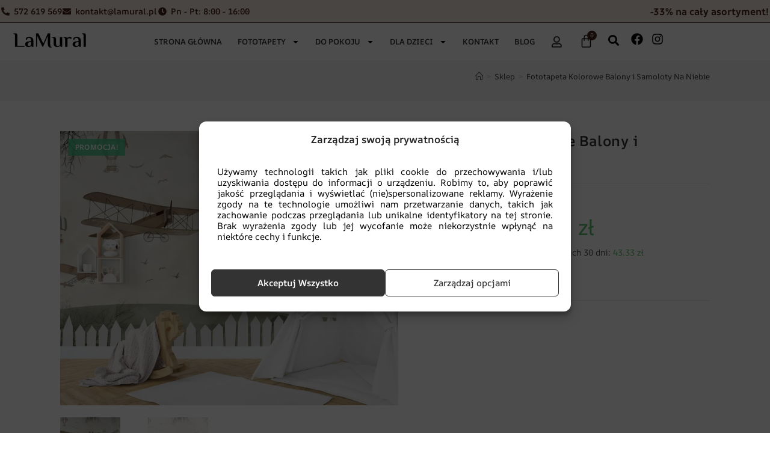

--- FILE ---
content_type: text/html; charset=UTF-8
request_url: https://lamural.pl/produkt/fototapeta-kolorowe-balony-i-samoloty-na-niebie/
body_size: 76175
content:
<!DOCTYPE html>
<html class="html" lang="pl-PL">
<head><script>(function(w,i,g){w[g]=w[g]||[];if(typeof w[g].push=='function')w[g].push(i)})
(window,'GTM-TG8WV3Z','google_tags_first_party');</script><script>(function(w,d,s,l){w[l]=w[l]||[];(function(){w[l].push(arguments);})('set', 'developer_id.dYzg1YT', true);
		w[l].push({'gtm.start':new Date().getTime(),event:'gtm.js'});var f=d.getElementsByTagName(s)[0],
		j=d.createElement(s);j.async=true;j.src='/tcfw/';
		f.parentNode.insertBefore(j,f);
		})(window,document,'script','dataLayer');</script>
	<script src="https://code.jquery.com/jquery-3.5.1.min.js"></script>
    	<link rel="stylesheet" href="https://unpkg.com/flickity@2/dist/flickity.css">
    <script src="https://unpkg.com/flickity@2/dist/flickity.pkgd.js"></script>
	<script src="https://cdnjs.cloudflare.com/ajax/libs/fancybox/3.5.7/jquery.fancybox.min.js" integrity="sha512-uURl+ZXMBrF4AwGaWmEetzrd+J5/8NRkWAvJx5sbPSSuOb0bZLqf+tOzniObO00BjHa/dD7gub9oCGMLPQHtQA==" crossorigin="anonymous" referrerpolicy="no-referrer"></script>
    <link rel="stylesheet" href="https://cdnjs.cloudflare.com/ajax/libs/fancybox/3.5.7/jquery.fancybox.min.css" />
		<meta charset="UTF-8">
	<link rel="profile" href="https://gmpg.org/xfn/11">

			<script>(function(w,d,s,l,i){w[l]=w[l]||[];w[l].push({'gtm.start':
		new Date().getTime(),event:'gtm.js'});var f=d.getElementsByTagName(s)[0],
		j=d.createElement(s),dl=l!='dataLayer'?'&l='+l:'';j.async=true;j.src=
		'https://www.googletagmanager.com/gtm.js?id='+i+dl;f.parentNode.insertBefore(j,f);
		})(window,document,'script','dataLayer','GTM-TG8WV3Z');</script>
        <script type="text/javascript">
        var Tawk_API=Tawk_API||{}, Tawk_LoadStart=new Date();
        (function(){
        var s1=document.createElement("script"),s0=document.getElementsByTagName("script")[0];
        s1.async=true;
        s1.src='https://embed.tawk.to/663de09407f59932ab3e1530/1htgrahoa';
        s1.charset='UTF-8';
        s1.setAttribute('crossorigin','*');
        s0.parentNode.insertBefore(s1,s0);
        })();
        </script>
		<meta name="facebook-domain-verification" content="0d6k3k6t8505q6jvzo41ts0nsj96ed" />
        <meta name='robots' content='index, follow, max-image-preview:large, max-snippet:-1, max-video-preview:-1' />
<meta name="viewport" content="width=device-width, initial-scale=1">
	<!-- This site is optimized with the Yoast SEO plugin v26.8 - https://yoast.com/product/yoast-seo-wordpress/ -->
	<title>Fototapeta Kolorowe Balony i Samoloty Na Niebie - LAMURAL</title>
	<meta name="description" content="Wysokiej jakości Fototapeta Kolorowe Balony i Samoloty Na Niebie na ścianę, na wymiar. Darmowa dostawa przy zakupach za min. 300 zł. Możliwość zamówienia próbki." />
	<link rel="canonical" href="https://lamural.pl/produkt/fototapeta-kolorowe-balony-i-samoloty-na-niebie/" />
	<meta property="og:locale" content="pl_PL" />
	<meta property="og:type" content="product" />
	<meta property="og:title" content="Fototapeta Kolorowe Balony i Samoloty Na Niebie - LAMURAL" />
	<meta property="og:description" content="Szukasz nowoczesnych fototapet na ścianę? Minimalistyczna, glamour, geometryczna — wejdź na stronę naszego sklepu online i znajdź idealny wzór dla siebie i swojego domu." />
	<meta property="og:url" content="https://lamural.pl/produkt/fototapeta-kolorowe-balony-i-samoloty-na-niebie/" />
	<meta property="og:site_name" content="LAMURAL" />
	<meta property="article:modified_time" content="2025-10-13T07:59:10+00:00" />
	<meta property="og:image" content="https://lamural.pl/wp-content/uploads/2022/09/Fototapety-Kolorowe-Balony-i-Samoloty-Na-Niebie_2135510443.jpg" />
	<meta property="og:image:width" content="1920" />
	<meta property="og:image:height" content="1560" />
	<meta property="og:image:type" content="image/jpeg" /><meta property="og:image" content="https://lamural.pl/wp-content/uploads/2022/09/Fototapety-Kolorowe-Balony-i-Samoloty-Na-Niebie_2135510443-1.jpg" />
	<meta property="og:image:width" content="1024" />
	<meta property="og:image:height" content="683" />
	<meta property="og:image:type" content="image/jpeg" />
	<meta name="twitter:card" content="summary_large_image" />
	<script type="application/ld+json" class="yoast-schema-graph">{"@context":"https://schema.org","@graph":[{"@type":["WebPage","ItemPage"],"@id":"https://lamural.pl/produkt/fototapeta-kolorowe-balony-i-samoloty-na-niebie/","url":"https://lamural.pl/produkt/fototapeta-kolorowe-balony-i-samoloty-na-niebie/","name":"Fototapeta Kolorowe Balony i Samoloty Na Niebie - LAMURAL","isPartOf":{"@id":"https://lamural.pl/#website"},"primaryImageOfPage":{"@id":"https://lamural.pl/produkt/fototapeta-kolorowe-balony-i-samoloty-na-niebie/#primaryimage"},"image":{"@id":"https://lamural.pl/produkt/fototapeta-kolorowe-balony-i-samoloty-na-niebie/#primaryimage"},"thumbnailUrl":"https://lamural.pl/wp-content/uploads/2022/09/Fototapety-Kolorowe-Balony-i-Samoloty-Na-Niebie_2135510443.jpg","description":"Wysokiej jakości Fototapeta Kolorowe Balony i Samoloty Na Niebie na ścianę, na wymiar. Darmowa dostawa przy zakupach za min. 300 zł. Możliwość zamówienia próbki.","breadcrumb":{"@id":"https://lamural.pl/produkt/fototapeta-kolorowe-balony-i-samoloty-na-niebie/#breadcrumb"},"inLanguage":"pl-PL","potentialAction":{"@type":"BuyAction","target":"https://lamural.pl/produkt/fototapeta-kolorowe-balony-i-samoloty-na-niebie/"}},{"@type":"ImageObject","inLanguage":"pl-PL","@id":"https://lamural.pl/produkt/fototapeta-kolorowe-balony-i-samoloty-na-niebie/#primaryimage","url":"https://lamural.pl/wp-content/uploads/2022/09/Fototapety-Kolorowe-Balony-i-Samoloty-Na-Niebie_2135510443.jpg","contentUrl":"https://lamural.pl/wp-content/uploads/2022/09/Fototapety-Kolorowe-Balony-i-Samoloty-Na-Niebie_2135510443.jpg","width":1920,"height":1560,"caption":"Fototapeta w jasnych barwach Kolorowe Balony i Samoloty Na Niebie dla dzieci - główne zdjęcie produktu"},{"@type":"BreadcrumbList","@id":"https://lamural.pl/produkt/fototapeta-kolorowe-balony-i-samoloty-na-niebie/#breadcrumb","itemListElement":[{"@type":"ListItem","position":1,"name":"Strona główna","item":"https://lamural.pl/"},{"@type":"ListItem","position":2,"name":"Sklep","item":"https://lamural.pl/sklep/"},{"@type":"ListItem","position":3,"name":"Dla dzieci","item":"https://lamural.pl/oferta/tapety-dla-dzieci/"},{"@type":"ListItem","position":4,"name":"CHŁOPIEC","item":"https://lamural.pl/oferta/tapety-dla-chlopca/"},{"@type":"ListItem","position":5,"name":"Fototapeta Kolorowe Balony i Samoloty Na Niebie"}]},{"@type":"WebSite","@id":"https://lamural.pl/#website","url":"https://lamural.pl/","name":"LAMURAL","description":"| Fototapety","publisher":{"@id":"https://lamural.pl/#organization"},"potentialAction":[{"@type":"SearchAction","target":{"@type":"EntryPoint","urlTemplate":"https://lamural.pl/?s={search_term_string}"},"query-input":{"@type":"PropertyValueSpecification","valueRequired":true,"valueName":"search_term_string"}}],"inLanguage":"pl-PL"},{"@type":"Organization","@id":"https://lamural.pl/#organization","name":"Lamural","url":"https://lamural.pl/","logo":{"@type":"ImageObject","inLanguage":"pl-PL","@id":"https://lamural.pl/#/schema/logo/image/","url":"https://lamural.pl/wp-content/uploads/2023/07/logo.webp","contentUrl":"https://lamural.pl/wp-content/uploads/2023/07/logo.webp","width":500,"height":137,"caption":"Lamural"},"image":{"@id":"https://lamural.pl/#/schema/logo/image/"}}]}</script>
	<meta property="product:price:amount" content="43.33" />
	<meta property="product:price:currency" content="PLN" />
	<meta property="og:availability" content="instock" />
	<meta property="product:availability" content="instock" />
	<meta property="product:retailer_item_id" content="12135510443" />
	<meta property="product:condition" content="new" />
	<!-- / Yoast SEO plugin. -->


<script type='application/javascript' id='pys-version-script'>console.log('PixelYourSite PRO version 12.3.6');</script>
<link rel='dns-prefetch' href='//challenges.cloudflare.com' />
<link href='https://fonts.gstatic.com' crossorigin rel='preconnect' />
<link rel="alternate" type="application/rss+xml" title="LAMURAL &raquo; Kanał z wpisami" href="https://lamural.pl/feed/" />
<link rel="alternate" type="application/rss+xml" title="LAMURAL &raquo; Kanał z komentarzami" href="https://lamural.pl/comments/feed/" />
<link rel="alternate" title="oEmbed (JSON)" type="application/json+oembed" href="https://lamural.pl/wp-json/oembed/1.0/embed?url=https%3A%2F%2Flamural.pl%2Fprodukt%2Ffototapeta-kolorowe-balony-i-samoloty-na-niebie%2F" />
<link rel="alternate" title="oEmbed (XML)" type="text/xml+oembed" href="https://lamural.pl/wp-json/oembed/1.0/embed?url=https%3A%2F%2Flamural.pl%2Fprodukt%2Ffototapeta-kolorowe-balony-i-samoloty-na-niebie%2F&#038;format=xml" />
<script>window.dataLayer = window.dataLayer || [];window.dataLayer.push({ "pageType": "karta produktu" });window.dataLayer.push({ "event": "view_item", "ecommerce": { "currency": "PLN", "value": 43.33, "items": [{ "id": "6825", "name": "Fototapeta Kolorowe Balony i Samoloty Na Niebie", "price": 43.33, "quantity": 1 }] } });</script>    <script>
    jQuery(document).on('added_to_cart', function(e, f, cart_hash, button){
        try{
            const price = button.data('product-price');
            const regular_price = button.data('product-regular-price');
            const sale_price = button.data('product-sale-price');

            let items = {
                'item_id': button.data('product-id'),
                'item_name': button.data('product-variation-name'),
                'item_variant': 'default',
                'quantity': 1,
                'price': price,
                'discount': sale_price ? (regular_price - sale_price) : 0
            };
            const categories = button.data('product-variation-category').split(',');
            for(let i = 0; i < Math.min(5, categories.length); i++){
                items[i === 0 ? 'item_category' : 'item_category'+(i+1)] = categories[i];
            }

            gtag('event', 'add_to_cart', {
                'currency': 'PLN',
                'value': price,
                'items': [items]
            });
        } catch(e){
            console.warn(e);
        }
    });
    </script>
    <style id='wp-img-auto-sizes-contain-inline-css'>
img:is([sizes=auto i],[sizes^="auto," i]){contain-intrinsic-size:3000px 1500px}
/*# sourceURL=wp-img-auto-sizes-contain-inline-css */
</style>
<link rel='stylesheet' id='woolentor-product-grid-modern-css' href='https://lamural.pl/wp-content/plugins/woolentor-addons/assets/css/product-grid/modern.css?ver=3.3.1' media='all' />
<link rel='stylesheet' id='woolentor-product-grid-luxury-css' href='https://lamural.pl/wp-content/plugins/woolentor-addons/assets/css/product-grid/luxury.css?ver=3.3.1' media='all' />
<link rel='stylesheet' id='woolentor-product-grid-editorial-css' href='https://lamural.pl/wp-content/plugins/woolentor-addons/assets/css/product-grid/editorial.css?ver=3.3.1' media='all' />
<link rel='stylesheet' id='woolentor-product-grid-magazine-css' href='https://lamural.pl/wp-content/plugins/woolentor-addons/assets/css/product-grid/magazine.css?ver=3.3.1' media='all' />
<link rel='stylesheet' id='themecomplete-epo-css' href='https://lamural.pl/wp-content/plugins/woocommerce-tm-extra-product-options/assets/css/epo.min.css?ver=7.5.6' media='all' />
<link rel='stylesheet' id='themecomplete-epo-smallscreen-css' href='https://lamural.pl/wp-content/plugins/woocommerce-tm-extra-product-options/assets/css/tm-epo-smallscreen.min.css?ver=7.5.6' media='only screen and (max-width: 768px)' />
<style id='themecomplete-styles-header-inline-css'>
:root {--tcgaprow: 15px;--tcgapcolumn: 15px;}
/*# sourceURL=themecomplete-styles-header-inline-css */
</style>
<link rel='stylesheet' id='dashicons-css' href='https://lamural.pl/wp-includes/css/dashicons.min.css?ver=6.9' media='all' />
<style id='dashicons-inline-css'>
[data-font="Dashicons"]:before {font-family: 'Dashicons' !important;content: attr(data-icon) !important;speak: none !important;font-weight: normal !important;font-variant: normal !important;text-transform: none !important;line-height: 1 !important;font-style: normal !important;-webkit-font-smoothing: antialiased !important;-moz-osx-font-smoothing: grayscale !important;}
/*# sourceURL=dashicons-inline-css */
</style>
<link rel='stylesheet' id='elusive-css' href='https://lamural.pl/wp-content/plugins/ocean-extra/includes/menu-icons/includes/library/icon-selector/css/types/elusive.min.css?ver=2.0' media='all' />
<link rel='stylesheet' id='foundation-icons-css' href='https://lamural.pl/wp-content/plugins/ocean-extra/includes/menu-icons/includes/library/icon-selector/css/types/foundation-icons.min.css?ver=3.0' media='all' />
<link rel='stylesheet' id='genericons-css' href='https://lamural.pl/wp-content/plugins/ocean-extra/includes/menu-icons/includes/library/icon-selector/css/types/genericons.min.css?ver=3.4' media='all' />
<link rel='stylesheet' id='wp-block-library-css' href='https://lamural.pl/wp-includes/css/dist/block-library/style.min.css?ver=6.9' media='all' />
<style id='wp-block-library-theme-inline-css'>
.wp-block-audio :where(figcaption){color:#555;font-size:13px;text-align:center}.is-dark-theme .wp-block-audio :where(figcaption){color:#ffffffa6}.wp-block-audio{margin:0 0 1em}.wp-block-code{border:1px solid #ccc;border-radius:4px;font-family:Menlo,Consolas,monaco,monospace;padding:.8em 1em}.wp-block-embed :where(figcaption){color:#555;font-size:13px;text-align:center}.is-dark-theme .wp-block-embed :where(figcaption){color:#ffffffa6}.wp-block-embed{margin:0 0 1em}.blocks-gallery-caption{color:#555;font-size:13px;text-align:center}.is-dark-theme .blocks-gallery-caption{color:#ffffffa6}:root :where(.wp-block-image figcaption){color:#555;font-size:13px;text-align:center}.is-dark-theme :root :where(.wp-block-image figcaption){color:#ffffffa6}.wp-block-image{margin:0 0 1em}.wp-block-pullquote{border-bottom:4px solid;border-top:4px solid;color:currentColor;margin-bottom:1.75em}.wp-block-pullquote :where(cite),.wp-block-pullquote :where(footer),.wp-block-pullquote__citation{color:currentColor;font-size:.8125em;font-style:normal;text-transform:uppercase}.wp-block-quote{border-left:.25em solid;margin:0 0 1.75em;padding-left:1em}.wp-block-quote cite,.wp-block-quote footer{color:currentColor;font-size:.8125em;font-style:normal;position:relative}.wp-block-quote:where(.has-text-align-right){border-left:none;border-right:.25em solid;padding-left:0;padding-right:1em}.wp-block-quote:where(.has-text-align-center){border:none;padding-left:0}.wp-block-quote.is-large,.wp-block-quote.is-style-large,.wp-block-quote:where(.is-style-plain){border:none}.wp-block-search .wp-block-search__label{font-weight:700}.wp-block-search__button{border:1px solid #ccc;padding:.375em .625em}:where(.wp-block-group.has-background){padding:1.25em 2.375em}.wp-block-separator.has-css-opacity{opacity:.4}.wp-block-separator{border:none;border-bottom:2px solid;margin-left:auto;margin-right:auto}.wp-block-separator.has-alpha-channel-opacity{opacity:1}.wp-block-separator:not(.is-style-wide):not(.is-style-dots){width:100px}.wp-block-separator.has-background:not(.is-style-dots){border-bottom:none;height:1px}.wp-block-separator.has-background:not(.is-style-wide):not(.is-style-dots){height:2px}.wp-block-table{margin:0 0 1em}.wp-block-table td,.wp-block-table th{word-break:normal}.wp-block-table :where(figcaption){color:#555;font-size:13px;text-align:center}.is-dark-theme .wp-block-table :where(figcaption){color:#ffffffa6}.wp-block-video :where(figcaption){color:#555;font-size:13px;text-align:center}.is-dark-theme .wp-block-video :where(figcaption){color:#ffffffa6}.wp-block-video{margin:0 0 1em}:root :where(.wp-block-template-part.has-background){margin-bottom:0;margin-top:0;padding:1.25em 2.375em}
/*# sourceURL=/wp-includes/css/dist/block-library/theme.min.css */
</style>
<style id='classic-theme-styles-inline-css'>
/*! This file is auto-generated */
.wp-block-button__link{color:#fff;background-color:#32373c;border-radius:9999px;box-shadow:none;text-decoration:none;padding:calc(.667em + 2px) calc(1.333em + 2px);font-size:1.125em}.wp-block-file__button{background:#32373c;color:#fff;text-decoration:none}
/*# sourceURL=/wp-includes/css/classic-themes.min.css */
</style>
<link rel='stylesheet' id='woolentor-block-common-css' href='https://lamural.pl/wp-content/plugins/woolentor-addons/woolentor-blocks/assets/css/common-style.css?ver=3.3.1' media='all' />
<link rel='stylesheet' id='woolentor-block-default-css' href='https://lamural.pl/wp-content/plugins/woolentor-addons/woolentor-blocks/assets/css/style-index.css?ver=3.3.1' media='all' />
<style id='global-styles-inline-css'>
:root{--wp--preset--aspect-ratio--square: 1;--wp--preset--aspect-ratio--4-3: 4/3;--wp--preset--aspect-ratio--3-4: 3/4;--wp--preset--aspect-ratio--3-2: 3/2;--wp--preset--aspect-ratio--2-3: 2/3;--wp--preset--aspect-ratio--16-9: 16/9;--wp--preset--aspect-ratio--9-16: 9/16;--wp--preset--color--black: #000000;--wp--preset--color--cyan-bluish-gray: #abb8c3;--wp--preset--color--white: #ffffff;--wp--preset--color--pale-pink: #f78da7;--wp--preset--color--vivid-red: #cf2e2e;--wp--preset--color--luminous-vivid-orange: #ff6900;--wp--preset--color--luminous-vivid-amber: #fcb900;--wp--preset--color--light-green-cyan: #7bdcb5;--wp--preset--color--vivid-green-cyan: #00d084;--wp--preset--color--pale-cyan-blue: #8ed1fc;--wp--preset--color--vivid-cyan-blue: #0693e3;--wp--preset--color--vivid-purple: #9b51e0;--wp--preset--gradient--vivid-cyan-blue-to-vivid-purple: linear-gradient(135deg,rgb(6,147,227) 0%,rgb(155,81,224) 100%);--wp--preset--gradient--light-green-cyan-to-vivid-green-cyan: linear-gradient(135deg,rgb(122,220,180) 0%,rgb(0,208,130) 100%);--wp--preset--gradient--luminous-vivid-amber-to-luminous-vivid-orange: linear-gradient(135deg,rgb(252,185,0) 0%,rgb(255,105,0) 100%);--wp--preset--gradient--luminous-vivid-orange-to-vivid-red: linear-gradient(135deg,rgb(255,105,0) 0%,rgb(207,46,46) 100%);--wp--preset--gradient--very-light-gray-to-cyan-bluish-gray: linear-gradient(135deg,rgb(238,238,238) 0%,rgb(169,184,195) 100%);--wp--preset--gradient--cool-to-warm-spectrum: linear-gradient(135deg,rgb(74,234,220) 0%,rgb(151,120,209) 20%,rgb(207,42,186) 40%,rgb(238,44,130) 60%,rgb(251,105,98) 80%,rgb(254,248,76) 100%);--wp--preset--gradient--blush-light-purple: linear-gradient(135deg,rgb(255,206,236) 0%,rgb(152,150,240) 100%);--wp--preset--gradient--blush-bordeaux: linear-gradient(135deg,rgb(254,205,165) 0%,rgb(254,45,45) 50%,rgb(107,0,62) 100%);--wp--preset--gradient--luminous-dusk: linear-gradient(135deg,rgb(255,203,112) 0%,rgb(199,81,192) 50%,rgb(65,88,208) 100%);--wp--preset--gradient--pale-ocean: linear-gradient(135deg,rgb(255,245,203) 0%,rgb(182,227,212) 50%,rgb(51,167,181) 100%);--wp--preset--gradient--electric-grass: linear-gradient(135deg,rgb(202,248,128) 0%,rgb(113,206,126) 100%);--wp--preset--gradient--midnight: linear-gradient(135deg,rgb(2,3,129) 0%,rgb(40,116,252) 100%);--wp--preset--font-size--small: 13px;--wp--preset--font-size--medium: 20px;--wp--preset--font-size--large: 36px;--wp--preset--font-size--x-large: 42px;--wp--preset--font-family--ar-one-sans: AR One Sans;--wp--preset--spacing--20: 0.44rem;--wp--preset--spacing--30: 0.67rem;--wp--preset--spacing--40: 1rem;--wp--preset--spacing--50: 1.5rem;--wp--preset--spacing--60: 2.25rem;--wp--preset--spacing--70: 3.38rem;--wp--preset--spacing--80: 5.06rem;--wp--preset--shadow--natural: 6px 6px 9px rgba(0, 0, 0, 0.2);--wp--preset--shadow--deep: 12px 12px 50px rgba(0, 0, 0, 0.4);--wp--preset--shadow--sharp: 6px 6px 0px rgba(0, 0, 0, 0.2);--wp--preset--shadow--outlined: 6px 6px 0px -3px rgb(255, 255, 255), 6px 6px rgb(0, 0, 0);--wp--preset--shadow--crisp: 6px 6px 0px rgb(0, 0, 0);}:where(.is-layout-flex){gap: 0.5em;}:where(.is-layout-grid){gap: 0.5em;}body .is-layout-flex{display: flex;}.is-layout-flex{flex-wrap: wrap;align-items: center;}.is-layout-flex > :is(*, div){margin: 0;}body .is-layout-grid{display: grid;}.is-layout-grid > :is(*, div){margin: 0;}:where(.wp-block-columns.is-layout-flex){gap: 2em;}:where(.wp-block-columns.is-layout-grid){gap: 2em;}:where(.wp-block-post-template.is-layout-flex){gap: 1.25em;}:where(.wp-block-post-template.is-layout-grid){gap: 1.25em;}.has-black-color{color: var(--wp--preset--color--black) !important;}.has-cyan-bluish-gray-color{color: var(--wp--preset--color--cyan-bluish-gray) !important;}.has-white-color{color: var(--wp--preset--color--white) !important;}.has-pale-pink-color{color: var(--wp--preset--color--pale-pink) !important;}.has-vivid-red-color{color: var(--wp--preset--color--vivid-red) !important;}.has-luminous-vivid-orange-color{color: var(--wp--preset--color--luminous-vivid-orange) !important;}.has-luminous-vivid-amber-color{color: var(--wp--preset--color--luminous-vivid-amber) !important;}.has-light-green-cyan-color{color: var(--wp--preset--color--light-green-cyan) !important;}.has-vivid-green-cyan-color{color: var(--wp--preset--color--vivid-green-cyan) !important;}.has-pale-cyan-blue-color{color: var(--wp--preset--color--pale-cyan-blue) !important;}.has-vivid-cyan-blue-color{color: var(--wp--preset--color--vivid-cyan-blue) !important;}.has-vivid-purple-color{color: var(--wp--preset--color--vivid-purple) !important;}.has-black-background-color{background-color: var(--wp--preset--color--black) !important;}.has-cyan-bluish-gray-background-color{background-color: var(--wp--preset--color--cyan-bluish-gray) !important;}.has-white-background-color{background-color: var(--wp--preset--color--white) !important;}.has-pale-pink-background-color{background-color: var(--wp--preset--color--pale-pink) !important;}.has-vivid-red-background-color{background-color: var(--wp--preset--color--vivid-red) !important;}.has-luminous-vivid-orange-background-color{background-color: var(--wp--preset--color--luminous-vivid-orange) !important;}.has-luminous-vivid-amber-background-color{background-color: var(--wp--preset--color--luminous-vivid-amber) !important;}.has-light-green-cyan-background-color{background-color: var(--wp--preset--color--light-green-cyan) !important;}.has-vivid-green-cyan-background-color{background-color: var(--wp--preset--color--vivid-green-cyan) !important;}.has-pale-cyan-blue-background-color{background-color: var(--wp--preset--color--pale-cyan-blue) !important;}.has-vivid-cyan-blue-background-color{background-color: var(--wp--preset--color--vivid-cyan-blue) !important;}.has-vivid-purple-background-color{background-color: var(--wp--preset--color--vivid-purple) !important;}.has-black-border-color{border-color: var(--wp--preset--color--black) !important;}.has-cyan-bluish-gray-border-color{border-color: var(--wp--preset--color--cyan-bluish-gray) !important;}.has-white-border-color{border-color: var(--wp--preset--color--white) !important;}.has-pale-pink-border-color{border-color: var(--wp--preset--color--pale-pink) !important;}.has-vivid-red-border-color{border-color: var(--wp--preset--color--vivid-red) !important;}.has-luminous-vivid-orange-border-color{border-color: var(--wp--preset--color--luminous-vivid-orange) !important;}.has-luminous-vivid-amber-border-color{border-color: var(--wp--preset--color--luminous-vivid-amber) !important;}.has-light-green-cyan-border-color{border-color: var(--wp--preset--color--light-green-cyan) !important;}.has-vivid-green-cyan-border-color{border-color: var(--wp--preset--color--vivid-green-cyan) !important;}.has-pale-cyan-blue-border-color{border-color: var(--wp--preset--color--pale-cyan-blue) !important;}.has-vivid-cyan-blue-border-color{border-color: var(--wp--preset--color--vivid-cyan-blue) !important;}.has-vivid-purple-border-color{border-color: var(--wp--preset--color--vivid-purple) !important;}.has-vivid-cyan-blue-to-vivid-purple-gradient-background{background: var(--wp--preset--gradient--vivid-cyan-blue-to-vivid-purple) !important;}.has-light-green-cyan-to-vivid-green-cyan-gradient-background{background: var(--wp--preset--gradient--light-green-cyan-to-vivid-green-cyan) !important;}.has-luminous-vivid-amber-to-luminous-vivid-orange-gradient-background{background: var(--wp--preset--gradient--luminous-vivid-amber-to-luminous-vivid-orange) !important;}.has-luminous-vivid-orange-to-vivid-red-gradient-background{background: var(--wp--preset--gradient--luminous-vivid-orange-to-vivid-red) !important;}.has-very-light-gray-to-cyan-bluish-gray-gradient-background{background: var(--wp--preset--gradient--very-light-gray-to-cyan-bluish-gray) !important;}.has-cool-to-warm-spectrum-gradient-background{background: var(--wp--preset--gradient--cool-to-warm-spectrum) !important;}.has-blush-light-purple-gradient-background{background: var(--wp--preset--gradient--blush-light-purple) !important;}.has-blush-bordeaux-gradient-background{background: var(--wp--preset--gradient--blush-bordeaux) !important;}.has-luminous-dusk-gradient-background{background: var(--wp--preset--gradient--luminous-dusk) !important;}.has-pale-ocean-gradient-background{background: var(--wp--preset--gradient--pale-ocean) !important;}.has-electric-grass-gradient-background{background: var(--wp--preset--gradient--electric-grass) !important;}.has-midnight-gradient-background{background: var(--wp--preset--gradient--midnight) !important;}.has-small-font-size{font-size: var(--wp--preset--font-size--small) !important;}.has-medium-font-size{font-size: var(--wp--preset--font-size--medium) !important;}.has-large-font-size{font-size: var(--wp--preset--font-size--large) !important;}.has-x-large-font-size{font-size: var(--wp--preset--font-size--x-large) !important;}.has-ar-one-sans-font-family{font-family: var(--wp--preset--font-family--ar-one-sans) !important;}
:where(.wp-block-post-template.is-layout-flex){gap: 1.25em;}:where(.wp-block-post-template.is-layout-grid){gap: 1.25em;}
:where(.wp-block-term-template.is-layout-flex){gap: 1.25em;}:where(.wp-block-term-template.is-layout-grid){gap: 1.25em;}
:where(.wp-block-columns.is-layout-flex){gap: 2em;}:where(.wp-block-columns.is-layout-grid){gap: 2em;}
:root :where(.wp-block-pullquote){font-size: 1.5em;line-height: 1.6;}
/*# sourceURL=global-styles-inline-css */
</style>
<link rel='stylesheet' id='contact-form-7-css' href='https://lamural.pl/wp-content/plugins/contact-form-7/includes/css/styles.css?ver=6.1.4' media='all' />
<link rel='stylesheet' id='photoswipe-css' href='https://lamural.pl/wp-content/plugins/woocommerce/assets/css/photoswipe/photoswipe.min.css?ver=10.4.3' media='all' />
<link rel='stylesheet' id='photoswipe-default-skin-css' href='https://lamural.pl/wp-content/plugins/woocommerce/assets/css/photoswipe/default-skin/default-skin.min.css?ver=10.4.3' media='all' />
<style id='woocommerce-inline-inline-css'>
.woocommerce form .form-row .required { visibility: visible; }
/*# sourceURL=woocommerce-inline-inline-css */
</style>
<link rel='stylesheet' id='cmplz-general-css' href='https://lamural.pl/wp-content/plugins/complianz-gdpr-premium/assets/css/cookieblocker.min.css?ver=1762759057' media='all' />
<link rel='stylesheet' id='cf7-pdf-generation-public-css-css' href='https://lamural.pl/wp-content/plugins/generate-pdf-using-contact-form-7/assets/css/cf7-pdf-generation-public-min.css?ver=1.2' media='all' />
<link rel='stylesheet' id='site-reviews-css' href='https://lamural.pl/wp-content/plugins/site-reviews/assets/styles/default.css?ver=7.2.13' media='all' />
<style id='site-reviews-inline-css'>
:root{--glsr-star-empty:url(https://lamural.pl/wp-content/plugins/site-reviews/assets/images/stars/default/star-empty.svg);--glsr-star-error:url(https://lamural.pl/wp-content/plugins/site-reviews/assets/images/stars/default/star-error.svg);--glsr-star-full:url(https://lamural.pl/wp-content/plugins/site-reviews/assets/images/stars/default/star-full.svg);--glsr-star-half:url(https://lamural.pl/wp-content/plugins/site-reviews/assets/images/stars/default/star-half.svg)}

/*# sourceURL=site-reviews-inline-css */
</style>
<link rel='stylesheet' id='site-reviews-images-css' href='https://lamural.pl/wp-content/plugins/site-reviews-images/assets/site-reviews-images.css?ver=4.1.2' media='all' />
<link rel='stylesheet' id='font-awesome-four-css' href='https://lamural.pl/wp-content/plugins/woolentor-addons/assets/css/font-awesome.min.css?ver=3.3.1' media='all' />
<link rel='stylesheet' id='simple-line-icons-wl-css' href='https://lamural.pl/wp-content/plugins/woolentor-addons/assets/css/simple-line-icons.css?ver=3.3.1' media='all' />
<link rel='stylesheet' id='htflexboxgrid-css' href='https://lamural.pl/wp-content/plugins/woolentor-addons/assets/css/htflexboxgrid.css?ver=3.3.1' media='all' />
<link rel='stylesheet' id='slick-css' href='https://lamural.pl/wp-content/plugins/woolentor-addons/assets/css/slick.css?ver=3.3.1' media='all' />
<link rel='stylesheet' id='woolentor-widgets-css' href='https://lamural.pl/wp-content/plugins/woolentor-addons/assets/css/woolentor-widgets.css?ver=3.3.1' media='all' />
<link rel='stylesheet' id='woolentor-quickview-css' href='https://lamural.pl/wp-content/plugins/woolentor-addons/includes/modules/quickview/assets/css/frontend.css?ver=3.3.1' media='all' />
<link rel='preload' as='font' type='font/woff2' crossorigin='anonymous' id='tinvwl-webfont-font-css' href='https://lamural.pl/wp-content/plugins/ti-woocommerce-wishlist/assets/fonts/tinvwl-webfont.woff2?ver=xu2uyi' media='all' />
<link rel='stylesheet' id='tinvwl-webfont-css' href='https://lamural.pl/wp-content/plugins/ti-woocommerce-wishlist/assets/css/webfont.min.css?ver=2.11.1' media='all' />
<link rel='stylesheet' id='tinvwl-css' href='https://lamural.pl/wp-content/plugins/ti-woocommerce-wishlist/assets/css/public.min.css?ver=2.11.1' media='all' />
<link rel='stylesheet' id='wp-jquery-ui-dialog-css' href='https://lamural.pl/wp-includes/css/jquery-ui-dialog.min.css?ver=6.9' media='all' />
<link rel='stylesheet' id='reinvent-css' href='https://lamural.pl/wp-content/themes/oceanwp-child/reinvent.css?ver=2.0.20251119' media='all' />
<link rel='stylesheet' id='elementor-frontend-css' href='https://lamural.pl/wp-content/plugins/elementor/assets/css/frontend.min.css?ver=3.34.2' media='all' />
<link rel='stylesheet' id='elementor-post-308-css' href='https://lamural.pl/wp-content/uploads/elementor/css/post-308.css?ver=1769054456' media='all' />
<link rel='stylesheet' id='oceanwp-woo-mini-cart-css' href='https://lamural.pl/wp-content/themes/oceanwp/assets/css/woo/woo-mini-cart.min.css?ver=6.9' media='all' />
<link rel='stylesheet' id='font-awesome-css' href='https://lamural.pl/wp-content/themes/oceanwp/assets/fonts/fontawesome/css/all.min.css?ver=6.7.2' media='all' />
<style id='font-awesome-inline-css'>
[data-font="FontAwesome"]:before {font-family: 'FontAwesome' !important;content: attr(data-icon) !important;speak: none !important;font-weight: normal !important;font-variant: normal !important;text-transform: none !important;line-height: 1 !important;font-style: normal !important;-webkit-font-smoothing: antialiased !important;-moz-osx-font-smoothing: grayscale !important;}
/*# sourceURL=font-awesome-inline-css */
</style>
<link rel='stylesheet' id='simple-line-icons-css' href='https://lamural.pl/wp-content/themes/oceanwp/assets/css/third/simple-line-icons.min.css?ver=2.4.0' media='all' />
<link rel='stylesheet' id='oceanwp-style-css' href='https://lamural.pl/wp-content/themes/oceanwp/assets/css/style.min.css?ver=2.0.1100191125' media='all' />
<link rel='stylesheet' id='oceanwp-hamburgers-css' href='https://lamural.pl/wp-content/themes/oceanwp/assets/css/third/hamburgers/hamburgers.min.css?ver=2.0.1100191125' media='all' />
<link rel='stylesheet' id='oceanwp-collapse-css' href='https://lamural.pl/wp-content/themes/oceanwp/assets/css/third/hamburgers/types/collapse.css?ver=2.0.1100191125' media='all' />
<link rel='stylesheet' id='oceanwp-google-font-ar-one-sans-css' href='https://lamural.pl/wp-content/uploads/oceanwp-webfonts-css/0d83e1a8bcc06ea392dbff6b167e6246.css?ver=6.9' media='all' />
<link rel='stylesheet' id='widget-image-css' href='https://lamural.pl/wp-content/plugins/elementor/assets/css/widget-image.min.css?ver=3.34.2' media='all' />
<link rel='stylesheet' id='widget-nav-menu-css' href='https://lamural.pl/wp-content/plugins/elementor-pro/assets/css/widget-nav-menu.min.css?ver=3.34.1' media='all' />
<link rel='stylesheet' id='widget-woocommerce-menu-cart-css' href='https://lamural.pl/wp-content/plugins/elementor-pro/assets/css/widget-woocommerce-menu-cart.min.css?ver=3.34.1' media='all' />
<link rel='stylesheet' id='widget-search-form-css' href='https://lamural.pl/wp-content/plugins/elementor-pro/assets/css/widget-search-form.min.css?ver=3.34.1' media='all' />
<link rel='stylesheet' id='widget-social-icons-css' href='https://lamural.pl/wp-content/plugins/elementor/assets/css/widget-social-icons.min.css?ver=3.34.2' media='all' />
<link rel='stylesheet' id='e-apple-webkit-css' href='https://lamural.pl/wp-content/plugins/elementor/assets/css/conditionals/apple-webkit.min.css?ver=3.34.2' media='all' />
<link rel='stylesheet' id='e-sticky-css' href='https://lamural.pl/wp-content/plugins/elementor-pro/assets/css/modules/sticky.min.css?ver=3.34.1' media='all' />
<link rel='stylesheet' id='widget-image-box-css' href='https://lamural.pl/wp-content/plugins/elementor/assets/css/widget-image-box.min.css?ver=3.34.2' media='all' />
<link rel='stylesheet' id='widget-icon-list-css' href='https://lamural.pl/wp-content/plugins/elementor/assets/css/widget-icon-list.min.css?ver=3.34.2' media='all' />
<link rel='stylesheet' id='widget-heading-css' href='https://lamural.pl/wp-content/plugins/elementor/assets/css/widget-heading.min.css?ver=3.34.2' media='all' />
<link rel='stylesheet' id='elementor-post-817-css' href='https://lamural.pl/wp-content/uploads/elementor/css/post-817.css?ver=1769054456' media='all' />
<link rel='stylesheet' id='font-awesome-5-all-css' href='https://lamural.pl/wp-content/plugins/elementor/assets/lib/font-awesome/css/all.min.css?ver=3.34.2' media='all' />
<link rel='stylesheet' id='font-awesome-4-shim-css' href='https://lamural.pl/wp-content/plugins/elementor/assets/lib/font-awesome/css/v4-shims.min.css?ver=3.34.2' media='all' />
<link rel='stylesheet' id='elementor-post-22787-css' href='https://lamural.pl/wp-content/uploads/elementor/css/post-22787.css?ver=1769054456' media='all' />
<link rel='stylesheet' id='elementor-post-19139-css' href='https://lamural.pl/wp-content/uploads/elementor/css/post-19139.css?ver=1769054457' media='all' />
<link rel='stylesheet' id='payu-gateway-css' href='https://lamural.pl/wp-content/plugins/woo-payu-payment-gateway/assets/css/payu-gateway.css?ver=2.9.0' media='all' />
<link rel='stylesheet' id='oceanwp-woocommerce-css' href='https://lamural.pl/wp-content/themes/oceanwp/assets/css/woo/woocommerce.min.css?ver=6.9' media='all' />
<link rel='stylesheet' id='oceanwp-woo-star-font-css' href='https://lamural.pl/wp-content/themes/oceanwp/assets/css/woo/woo-star-font.min.css?ver=6.9' media='all' />
<link rel='stylesheet' id='oceanwp-woo-hover-style-css' href='https://lamural.pl/wp-content/themes/oceanwp/assets/css/woo/hover-style.min.css?ver=6.9' media='all' />
<link rel='stylesheet' id='chld_thm_cfg_child-css' href='https://lamural.pl/wp-content/themes/oceanwp-child/style.css?ver=6.9' media='all' />
<link rel='stylesheet' id='oceanwp-wishlist-css' href='https://lamural.pl/wp-content/themes/oceanwp/assets/css/woo/wishlist.min.css?ver=6.9' media='all' />
<link rel='stylesheet' id='oe-widgets-style-css' href='https://lamural.pl/wp-content/plugins/ocean-extra/assets/css/widgets.css?ver=6.9' media='all' />
<link rel='stylesheet' id='elementor-gf-local-raleway-css' href='https://lamural.ro/wp-content/uploads/elementor/google-fonts/css/raleway.css?ver=1742484292' media='all' />
<link rel='stylesheet' id='elementor-gf-local-robotoslab-css' href='https://lamural.pl/wp-content/uploads/elementor/google-fonts/css/robotoslab.css?ver=1742484298' media='all' />
<link rel='stylesheet' id='elementor-gf-local-roboto-css' href='https://lamural.cz/wp-content/uploads/elementor/google-fonts/css/roboto.css?ver=1742484308' media='all' />
<link rel='stylesheet' id='elementor-gf-aronesans-css' href='https://fonts.googleapis.com/css?family=AR+One+Sans:100,100italic,200,200italic,300,300italic,400,400italic,500,500italic,600,600italic,700,700italic,800,800italic,900,900italic&#038;display=swap&#038;subset=latin-ext' media='all' />
<script type="text/template" id="tmpl-variation-template">
	<div class="woocommerce-variation-description">{{{ data.variation.variation_description }}}</div>
	<div class="woocommerce-variation-price">{{{ data.variation.price_html }}}</div>
	<div class="woocommerce-variation-availability">{{{ data.variation.availability_html }}}</div>
</script>
<script type="text/template" id="tmpl-unavailable-variation-template">
	<p role="alert">Przepraszamy, ten produkt jest niedostępny. Prosimy wybrać inną kombinację.</p>
</script>
<script id="jquery-core-js-extra">
var pysTikTokRest = {"restApiUrl":"https://lamural.pl/wp-json/pys-tiktok/v1/event","debug":""};
var pysFacebookRest = {"restApiUrl":"https://lamural.pl/wp-json/pys-facebook/v1/event","debug":""};
//# sourceURL=jquery-core-js-extra
</script>
<script src="https://lamural.pl/wp-includes/js/jquery/jquery.min.js?ver=3.7.1" id="jquery-core-js"></script>
<script src="https://lamural.pl/wp-includes/js/jquery/jquery-migrate.min.js?ver=3.4.1" id="jquery-migrate-js"></script>
<script src="https://lamural.pl/wp-includes/js/underscore.min.js?ver=1.13.7" id="underscore-js"></script>
<script id="wp-util-js-extra">
var _wpUtilSettings = {"ajax":{"url":"/wp-admin/admin-ajax.php"}};
//# sourceURL=wp-util-js-extra
</script>
<script src="https://lamural.pl/wp-includes/js/wp-util.min.js?ver=6.9" id="wp-util-js"></script>
<script src="https://lamural.pl/wp-content/plugins/woocommerce/assets/js/jquery-blockui/jquery.blockUI.min.js?ver=2.7.0-wc.10.4.3" id="wc-jquery-blockui-js" data-wp-strategy="defer"></script>
<script id="wc-add-to-cart-js-extra">
var wc_add_to_cart_params = {"ajax_url":"/wp-admin/admin-ajax.php","wc_ajax_url":"/?wc-ajax=%%endpoint%%","i18n_view_cart":"Zobacz koszyk","cart_url":"https://lamural.pl/koszyk/","is_cart":"","cart_redirect_after_add":"yes"};
//# sourceURL=wc-add-to-cart-js-extra
</script>
<script src="https://lamural.pl/wp-content/plugins/woocommerce/assets/js/frontend/add-to-cart.min.js?ver=10.4.3" id="wc-add-to-cart-js" defer data-wp-strategy="defer"></script>
<script src="https://lamural.pl/wp-content/plugins/woocommerce/assets/js/photoswipe/photoswipe.min.js?ver=4.1.1-wc.10.4.3" id="wc-photoswipe-js" data-wp-strategy="defer"></script>
<script src="https://lamural.pl/wp-content/plugins/woocommerce/assets/js/js-cookie/js.cookie.min.js?ver=2.1.4-wc.10.4.3" id="wc-js-cookie-js" data-wp-strategy="defer"></script>
<script id="woocommerce-js-extra">
var woocommerce_params = {"ajax_url":"/wp-admin/admin-ajax.php","wc_ajax_url":"/?wc-ajax=%%endpoint%%","i18n_password_show":"Poka\u017c has\u0142o","i18n_password_hide":"Ukryj has\u0142o"};
//# sourceURL=woocommerce-js-extra
</script>
<script src="https://lamural.pl/wp-content/plugins/woocommerce/assets/js/frontend/woocommerce.min.js?ver=10.4.3" id="woocommerce-js" defer data-wp-strategy="defer"></script>
<script src="https://lamural.pl/wp-content/plugins/generate-pdf-using-contact-form-7/assets/js/cf7-pdf-generation-public-min.js?ver=1.2" id="cf7-pdf-generation-public-js-js"></script>
<script src="https://lamural.pl/wp-content/plugins/elementor/assets/lib/font-awesome/js/v4-shims.min.js?ver=3.34.2" id="font-awesome-4-shim-js"></script>
<script type="text/plain" data-service="general" data-category="marketing" data-cmplz-src="https://lamural.pl/wp-content/plugins/pixelyoursite-pro/dist/scripts/jquery.bind-first-0.2.3.min.js" id="jquery-bind-first-js"></script>
<script type="text/plain" data-service="general" data-category="marketing" data-cmplz-src="https://lamural.pl/wp-content/plugins/pixelyoursite-pro/dist/scripts/js.cookie-2.1.3.min.js?ver=2.1.3" id="js-cookie-pys-js"></script>
<script type="text/plain" data-service="general" data-category="marketing" data-cmplz-src="https://lamural.pl/wp-content/plugins/pixelyoursite-pro/dist/scripts/sha256.js?ver=0.11.0" id="js-sha256-js"></script>
<script type="text/plain" data-service="general" data-category="marketing" data-cmplz-src="https://lamural.pl/wp-content/plugins/pixelyoursite-pro/dist/scripts/tld.min.js?ver=2.3.1" id="js-tld-js"></script>
<script type="text/plain" data-service="general" data-category="marketing" id="pys-js-extra">
var pysOptions = {"staticEvents":{"facebook":{"woo_view_content":[{"delay":0,"type":"static","name":"ViewContent","eventID":"6fbd32bd-f426-4046-ba3d-f08256e44405","pixelIds":["839388607130789"],"params":{"content_ids":["6825"],"content_type":"product","tags":"bestseller","value":"43.33","currency":"PLN","contents":[{"id":"6825","quantity":1}],"product_price":"43.33","content_name":"Fototapeta Kolorowe Balony i Samoloty Na Niebie","category_name":"Dla dzieci, Do pokoju, Fototapety, Kolory, Styl, CH\u0141OPIEC, DO DZIECKA, Dzieci\u0119cy, DZIEWCZYNKA, Odcienie Br\u0105zu i Be\u017cu","page_title":"Fototapeta Kolorowe Balony i Samoloty Na Niebie","post_type":"product","post_id":6825,"plugin":"PixelYourSite","event_url":"lamural.pl/produkt/fototapeta-kolorowe-balony-i-samoloty-na-niebie/","user_role":"guest"},"e_id":"woo_view_content","ids":[],"hasTimeWindow":false,"timeWindow":0,"woo_order":"","edd_order":""}],"init_event":[{"delay":0,"type":"static","ajaxFire":false,"name":"PageView","eventID":"8b203903-25bc-428a-a046-3b0b25f460cb","pixelIds":["839388607130789"],"params":{"categories":"Dla dzieci, Do pokoju, Fototapety, Kolory, Styl, CH\u0141OPIEC, DO DZIECKA, Dzieci\u0119cy, DZIEWCZYNKA, Odcienie Br\u0105zu i Be\u017cu","tags":"bestseller","page_title":"Fototapeta Kolorowe Balony i Samoloty Na Niebie","post_type":"product","post_id":6825,"plugin":"PixelYourSite","event_url":"lamural.pl/produkt/fototapeta-kolorowe-balony-i-samoloty-na-niebie/","user_role":"guest"},"e_id":"init_event","ids":[],"hasTimeWindow":false,"timeWindow":0,"woo_order":"","edd_order":""}]}},"dynamicEvents":{"automatic_event_internal_link":{"facebook":{"delay":0,"type":"dyn","name":"InternalClick","eventID":"1015dd65-37f6-4ce2-8933-654a22b773f1","pixelIds":["839388607130789"],"params":{"page_title":"Fototapeta Kolorowe Balony i Samoloty Na Niebie","post_type":"product","post_id":6825,"plugin":"PixelYourSite","event_url":"lamural.pl/produkt/fototapeta-kolorowe-balony-i-samoloty-na-niebie/","user_role":"guest"},"e_id":"automatic_event_internal_link","ids":[],"hasTimeWindow":false,"timeWindow":0,"woo_order":"","edd_order":""}},"automatic_event_outbound_link":{"facebook":{"delay":0,"type":"dyn","name":"OutboundClick","eventID":"26964172-4ffc-4215-8b68-0e88f7bf90a1","pixelIds":["839388607130789"],"params":{"page_title":"Fototapeta Kolorowe Balony i Samoloty Na Niebie","post_type":"product","post_id":6825,"plugin":"PixelYourSite","event_url":"lamural.pl/produkt/fototapeta-kolorowe-balony-i-samoloty-na-niebie/","user_role":"guest"},"e_id":"automatic_event_outbound_link","ids":[],"hasTimeWindow":false,"timeWindow":0,"woo_order":"","edd_order":""}},"automatic_event_video":{"facebook":{"delay":0,"type":"dyn","name":"WatchVideo","eventID":"4989ae68-33fc-4dac-88f9-70522b58b3d8","pixelIds":["839388607130789"],"params":{"page_title":"Fototapeta Kolorowe Balony i Samoloty Na Niebie","post_type":"product","post_id":6825,"plugin":"PixelYourSite","event_url":"lamural.pl/produkt/fototapeta-kolorowe-balony-i-samoloty-na-niebie/","user_role":"guest"},"e_id":"automatic_event_video","ids":[],"hasTimeWindow":false,"timeWindow":0,"woo_order":"","edd_order":""}},"automatic_event_tel_link":{"facebook":{"delay":0,"type":"dyn","name":"TelClick","eventID":"b37e4849-b559-4103-922f-08d9240b7161","pixelIds":["839388607130789"],"params":{"page_title":"Fototapeta Kolorowe Balony i Samoloty Na Niebie","post_type":"product","post_id":6825,"plugin":"PixelYourSite","event_url":"lamural.pl/produkt/fototapeta-kolorowe-balony-i-samoloty-na-niebie/","user_role":"guest"},"e_id":"automatic_event_tel_link","ids":[],"hasTimeWindow":false,"timeWindow":0,"woo_order":"","edd_order":""}},"automatic_event_email_link":{"facebook":{"delay":0,"type":"dyn","name":"EmailClick","eventID":"609f951e-d1f3-40f8-bdae-875afcb7ecae","pixelIds":["839388607130789"],"params":{"page_title":"Fototapeta Kolorowe Balony i Samoloty Na Niebie","post_type":"product","post_id":6825,"plugin":"PixelYourSite","event_url":"lamural.pl/produkt/fototapeta-kolorowe-balony-i-samoloty-na-niebie/","user_role":"guest"},"e_id":"automatic_event_email_link","ids":[],"hasTimeWindow":false,"timeWindow":0,"woo_order":"","edd_order":""}},"automatic_event_form":{"facebook":{"delay":0,"type":"dyn","name":"Form","eventID":"bdd55c17-99ab-431f-bb76-24b03817f4d1","pixelIds":["839388607130789"],"params":{"page_title":"Fototapeta Kolorowe Balony i Samoloty Na Niebie","post_type":"product","post_id":6825,"plugin":"PixelYourSite","event_url":"lamural.pl/produkt/fototapeta-kolorowe-balony-i-samoloty-na-niebie/","user_role":"guest"},"e_id":"automatic_event_form","ids":[],"hasTimeWindow":false,"timeWindow":0,"woo_order":"","edd_order":""}},"automatic_event_download":{"facebook":{"delay":0,"type":"dyn","name":"Download","extensions":[""],"eventID":"4f845fc8-22cc-4a42-b072-4c2852f7899e","pixelIds":["839388607130789"],"params":{"page_title":"Fototapeta Kolorowe Balony i Samoloty Na Niebie","post_type":"product","post_id":6825,"plugin":"PixelYourSite","event_url":"lamural.pl/produkt/fototapeta-kolorowe-balony-i-samoloty-na-niebie/","user_role":"guest"},"e_id":"automatic_event_download","ids":[],"hasTimeWindow":false,"timeWindow":0,"woo_order":"","edd_order":""}},"automatic_event_comment":{"facebook":{"delay":0,"type":"dyn","name":"Comment","eventID":"0ec5a5b4-10a4-4016-89e3-1fa5f39bb174","pixelIds":["839388607130789"],"params":{"page_title":"Fototapeta Kolorowe Balony i Samoloty Na Niebie","post_type":"product","post_id":6825,"plugin":"PixelYourSite","event_url":"lamural.pl/produkt/fototapeta-kolorowe-balony-i-samoloty-na-niebie/","user_role":"guest"},"e_id":"automatic_event_comment","ids":[],"hasTimeWindow":false,"timeWindow":0,"woo_order":"","edd_order":""}},"automatic_event_adsense":{"facebook":{"delay":0,"type":"dyn","name":"AdSense","eventID":"d28f3895-219b-4f27-b485-593141823207","pixelIds":["839388607130789"],"params":{"page_title":"Fototapeta Kolorowe Balony i Samoloty Na Niebie","post_type":"product","post_id":6825,"plugin":"PixelYourSite","event_url":"lamural.pl/produkt/fototapeta-kolorowe-balony-i-samoloty-na-niebie/","user_role":"guest"},"e_id":"automatic_event_adsense","ids":[],"hasTimeWindow":false,"timeWindow":0,"woo_order":"","edd_order":""}},"automatic_event_scroll":{"facebook":{"delay":0,"type":"dyn","name":"PageScroll","scroll_percent":0,"eventID":"888b46c4-d338-4047-8cec-0897b4e48076","pixelIds":["839388607130789"],"params":{"page_title":"Fototapeta Kolorowe Balony i Samoloty Na Niebie","post_type":"product","post_id":6825,"plugin":"PixelYourSite","event_url":"lamural.pl/produkt/fototapeta-kolorowe-balony-i-samoloty-na-niebie/","user_role":"guest"},"e_id":"automatic_event_scroll","ids":[],"hasTimeWindow":false,"timeWindow":0,"woo_order":"","edd_order":""}},"automatic_event_time_on_page":{"facebook":{"delay":0,"type":"dyn","name":"TimeOnPage","time_on_page":0,"eventID":"184b621c-1dfc-4117-a3dc-c841161614da","pixelIds":["839388607130789"],"params":{"page_title":"Fototapeta Kolorowe Balony i Samoloty Na Niebie","post_type":"product","post_id":6825,"plugin":"PixelYourSite","event_url":"lamural.pl/produkt/fototapeta-kolorowe-balony-i-samoloty-na-niebie/","user_role":"guest"},"e_id":"automatic_event_time_on_page","ids":[],"hasTimeWindow":false,"timeWindow":0,"woo_order":"","edd_order":""}}},"triggerEvents":[],"triggerEventTypes":[],"facebook":{"pixelIds":["839388607130789"],"advancedMatchingEnabled":true,"advancedMatching":{"external_id":"27c07fc68ff2c660631717792237e909d6db2c38e98ee2ca46f088b6e04cfa83"},"removeMetadata":true,"wooVariableAsSimple":false,"serverApiEnabled":true,"wooCRSendFromServer":false,"send_external_id":true,"enabled_medical":false,"do_not_track_medical_param":["event_url","post_title","page_title","landing_page","content_name","categories","category_name","tags"],"meta_ldu":false},"debug":"","siteUrl":"https://lamural.pl","ajaxUrl":"https://lamural.pl/wp-admin/admin-ajax.php","ajax_event":"e40e031afd","trackUTMs":"1","trackTrafficSource":"1","user_id":"0","enable_lading_page_param":"1","cookie_duration":"7","enable_event_day_param":"1","enable_event_month_param":"1","enable_event_time_param":"1","enable_remove_target_url_param":"1","enable_remove_download_url_param":"1","visit_data_model":"first_visit","last_visit_duration":"60","enable_auto_save_advance_matching":"1","enable_success_send_form":"","enable_automatic_events":"1","enable_event_video":"1","ajaxForServerEvent":"","ajaxForServerStaticEvent":"","useSendBeacon":"1","send_external_id":"1","external_id_expire":"180","track_cookie_for_subdomains":"1","google_consent_mode":"1","data_persistency":"keep_data","advance_matching_form":{"enable_advance_matching_forms":true,"advance_matching_fn_names":["","first_name","first-name","first name","name","your-name"],"advance_matching_ln_names":["","last_name","last-name","last name"],"advance_matching_tel_names":["","phone","tel","your-phone"],"advance_matching_em_names":[""]},"advance_matching_url":{"enable_advance_matching_url":true,"advance_matching_fn_names":[""],"advance_matching_ln_names":[""],"advance_matching_tel_names":[""],"advance_matching_em_names":[""]},"track_dynamic_fields":[],"gdpr":{"ajax_enabled":false,"all_disabled_by_api":false,"facebook_disabled_by_api":false,"tiktok_disabled_by_api":false,"analytics_disabled_by_api":false,"google_ads_disabled_by_api":false,"pinterest_disabled_by_api":false,"bing_disabled_by_api":false,"reddit_disabled_by_api":false,"externalID_disabled_by_api":false,"facebook_prior_consent_enabled":true,"tiktok_prior_consent_enabled":true,"analytics_prior_consent_enabled":true,"google_ads_prior_consent_enabled":true,"pinterest_prior_consent_enabled":true,"bing_prior_consent_enabled":true,"cookiebot_integration_enabled":false,"cookiebot_facebook_consent_category":"marketing","cookiebot_tiktok_consent_category":"marketing","cookiebot_analytics_consent_category":"statistics","cookiebot_google_ads_consent_category":"marketing","cookiebot_pinterest_consent_category":"marketing","cookiebot_bing_consent_category":"marketing","cookie_notice_integration_enabled":false,"cookie_law_info_integration_enabled":false,"real_cookie_banner_integration_enabled":false,"consent_magic_integration_enabled":false,"analytics_storage":{"enabled":true,"value":"granted","filter":false},"ad_storage":{"enabled":true,"value":"granted","filter":false},"ad_user_data":{"enabled":true,"value":"granted","filter":false},"ad_personalization":{"enabled":true,"value":"granted","filter":false}},"cookie":{"disabled_all_cookie":false,"disabled_start_session_cookie":false,"disabled_advanced_form_data_cookie":false,"disabled_landing_page_cookie":false,"disabled_first_visit_cookie":false,"disabled_trafficsource_cookie":false,"disabled_utmTerms_cookie":false,"disabled_utmId_cookie":false,"disabled_google_alternative_id":false},"tracking_analytics":{"TrafficSource":"","TrafficLanding":"https://lamural.pl/tag-produktu/bestseller/","TrafficUtms":{"utm_source":"facebook","utm_medium":"cpc","utm_campaign":"custom","utm_term":"23858348948660713","utm_content":"rolka_1-26"},"TrafficUtmsId":[],"userDataEnable":true,"userData":{"emails":[],"phones":[],"addresses":[]},"use_encoding_provided_data":true,"use_multiple_provided_data":true},"GATags":{"ga_datalayer_type":"default","ga_datalayer_name":"dataLayerPYS","gclid_alternative_enabled":false,"gclid_alternative_param":""},"automatic":{"enable_youtube":true,"enable_vimeo":true,"enable_video":true},"woo":{"enabled":true,"enabled_save_data_to_orders":true,"addToCartOnButtonEnabled":true,"addToCartOnButtonValueEnabled":true,"addToCartOnButtonValueOption":"price","woo_purchase_on_transaction":true,"woo_view_content_variation_is_selected":true,"singleProductId":6825,"affiliateEnabled":false,"removeFromCartSelector":"form.woocommerce-cart-form .remove","addToCartCatchMethod":"add_cart_hook","is_order_received_page":false,"containOrderId":false,"affiliateEventName":"Lead"},"edd":{"enabled":false},"cache_bypass":"1769074298"};
//# sourceURL=pys-js-extra
</script>
<script type="text/plain" data-service="general" data-category="marketing" data-cmplz-src="https://lamural.pl/wp-content/plugins/pixelyoursite-pro/dist/scripts/public.js?ver=12.3.6" id="pys-js"></script>
<link rel="EditURI" type="application/rsd+xml" title="RSD" href="https://lamural.pl/xmlrpc.php?rsd" />
<meta name="generator" content="WordPress 6.9" />
<meta name="generator" content="WooCommerce 10.4.3" />
<link rel='shortlink' href='https://lamural.pl/?p=6825' />
			<style>.cmplz-hidden {
					display: none !important;
				}</style>	<link rel="preload" as="style" href="https://cdnjs.cloudflare.com/ajax/libs/cropperjs/1.6.2/cropper.min.css" />
	<link rel="stylesheet" href="https://cdnjs.cloudflare.com/ajax/libs/cropperjs/1.6.2/cropper.min.css" />
	<script defer src="https://cdnjs.cloudflare.com/ajax/libs/cropperjs/1.6.2/cropper.min.js" crossorigin="anonymous"></script>
            <script>
            document.addEventListener("DOMContentLoaded", function() {
                var quantityDiv = document.querySelector(".price");
                var messageContent = document.createElement("div");
                messageContent.className = "omnibus";
                messageContent.innerHTML = '<p class="iworks-omnibus"></p>';
                quantityDiv.insertAdjacentElement('afterend', messageContent);
            });
        </script>
        <script>
        jQuery.noConflict();
        (function($) {
            $(document).ready(function() {
                const priceWrapper = $('p.price');
                const checkboxWrapper = $('.tmcp-field-wrap-inner');
                if (!priceWrapper.length && !checkboxWrapper.length) return;
                const localeSettings = {
                    '.pl': { symbol: 'zł', rate: 0.67, position: 'after', text: 'Najniższa cena promocyjna z ostatnich 30 dni' }
                };
                let domain = '.pl';
                let { symbol, rate, position, text } = localeSettings[domain];
                function formatPrice(price) {
                    return parseFloat(price).toFixed(2);
                }
                function applySymbol(price, symbol, position) {
                    return position === 'before' 
                        ? `${symbol}${price}`  
                        : `${price} ${symbol}`;
                }
                function updateMainPrice() {
                    const delElement = $('p.price del span.woocommerce-Price-amount.amount bdi');
                    const priceElement = $('p.price ins span.woocommerce-Price-amount.amount bdi');
                    const omnibusElement = $('.omnibus p.iworks-omnibus');
                    if (!priceElement.length) return;
                    let currentPrice = parseFloat(priceElement.text().replace(/\s|[^0-9.,]/g, '').replace(',', '.'));
                    if (isNaN(currentPrice)) return;
                    let promotion = (currentPrice / rate).toFixed(2);
                    omnibusElement.html(`${text}: <span class="woocommerce-Price-amount amount"><bdi>${applySymbol(formatPrice(currentPrice), symbol, position)}</bdi></span>`);
                    delElement.html(`<bdi>${applySymbol(formatPrice(promotion), symbol, position)}</bdi>`);
                }
                function updateOptionPrices() {
                    $('.tmcp-field-wrap-inner').each(function() {
                        let checkbox = $(this).find('input[type="checkbox"]');
                        let delElement = $(this).find('del span.woocommerce-Price-amount bdi');
                        let insElement = $(this).find('ins span.woocommerce-Price-amount bdi');
                        if (checkbox.is(':checked') && insElement.length) {
                            let currentPrice = parseFloat(insElement.text().replace(/\s|[^0-9.,]/g, '').replace(',', '.'));
                            if (isNaN(currentPrice)) return;
                            let promotion = (currentPrice / rate).toFixed(2);
                            delElement.html(`<bdi>${applySymbol(formatPrice(promotion), symbol, position)}</bdi>`);
                        }
                    });
                }
                const mainObserver = new MutationObserver(() => {
                    requestAnimationFrame(() => updateMainPrice());
                });
                mainObserver.observe(priceWrapper[0], { childList: true, subtree: true });
                const optionObserver = new MutationObserver(() => {
                    requestAnimationFrame(() => updateOptionPrices());
                });
                checkboxWrapper.each(function() {
                    optionObserver.observe(this, { childList: true, subtree: true });
                });
                $('input[type="checkbox"]').on('change', function() {
                    updateOptionPrices();
                });
                updateMainPrice();
                updateOptionPrices();
            });
        })(jQuery);
    </script>
    	<noscript><style>.woocommerce-product-gallery{ opacity: 1 !important; }</style></noscript>
				<style>
				.e-con.e-parent:nth-of-type(n+4):not(.e-lazyloaded):not(.e-no-lazyload),
				.e-con.e-parent:nth-of-type(n+4):not(.e-lazyloaded):not(.e-no-lazyload) * {
					background-image: none !important;
				}
				@media screen and (max-height: 1024px) {
					.e-con.e-parent:nth-of-type(n+3):not(.e-lazyloaded):not(.e-no-lazyload),
					.e-con.e-parent:nth-of-type(n+3):not(.e-lazyloaded):not(.e-no-lazyload) * {
						background-image: none !important;
					}
				}
				@media screen and (max-height: 640px) {
					.e-con.e-parent:nth-of-type(n+2):not(.e-lazyloaded):not(.e-no-lazyload),
					.e-con.e-parent:nth-of-type(n+2):not(.e-lazyloaded):not(.e-no-lazyload) * {
						background-image: none !important;
					}
				}
			</style>
			<link rel="icon" href="https://lamural.pl/wp-content/uploads/2022/06/cropped-logo_Obszar-roboczy-1-1-32x32.png" sizes="32x32" />
<link rel="icon" href="https://lamural.pl/wp-content/uploads/2022/06/cropped-logo_Obszar-roboczy-1-1-192x192.png" sizes="192x192" />
<link rel="apple-touch-icon" href="https://lamural.pl/wp-content/uploads/2022/06/cropped-logo_Obszar-roboczy-1-1-180x180.png" />
<meta name="msapplication-TileImage" content="https://lamural.pl/wp-content/uploads/2022/06/cropped-logo_Obszar-roboczy-1-1-270x270.png" />
		<style id="wp-custom-css">
			#top-bar .elementor-icon-list--layout-inline.elementor-hidden-tablet.elementor-hidden-mobile.elementor-list-item-link-full_width.elementor-widget.elementor-widget-icon-list{padding:0 !important;margin:0 !important}.jet-remove-all-filters{margin:20px 0;font-size:15px !important}.jet-remove-all-filters.hide{margin:0 0}a.oceanwp-off-canvas-filter{background-color:#fcfcfc;border-color:#ddd !important}.jet-radio-list-wrapper fieldset{margin:0;border:0;padding:0;display:flex;flex-direction:column}.oceanwp-off-canvas-sidebar #block-12{margin:0 !important;padding:0 !important}.oceanwp-off-canvas-sidebar #block-11{margin:0 !important;padding:0 !important}.oceanwp-off-canvas-sidebar #block-9{margin:0 !important;padding:0 !important}div#block-9 h3{font-size:22px;color:black}.oceanwp-off-canvas-sidebar #block-8{margin-top:20px !important;margin-bottom:20px !important;padding-bottom:20px !important;padding-top:0 !important}a.oceanwp-off-canvas-filter{color:#333 !important;font-weight:300 !important}.cb-sorsbmlb .jet-radio-list__row:not(:last-child),.cb-dpcfrz0r .jet-radio-list__row:not(:last-child){margin-bottom:5px !important}button.jet-remove-all-filters__button{background:#f5eae0 !important;color:#47241f !important;font-weight:600;font-size:15px;padding:5px 20px;border-radius:10px;border-color:#47241f}button.jet-remove-all-filters__button:hover{background:#47241f !important;color:#f5eae0 !important;border-color:#47241f}.flickity-button:hover{background:#f5eae0;cursor:pointer;color:#47241f}ul.woocommerce-error a{padding-left:0}.ht-category-wrap .ht-category-content-4 p{font-size:16px;display:inline-block;position:relative;margin:0;font-weight:600;letter-spacing:.5px}ul.woocommerce-error a:hover{background:none !important}.tc-lightbox-wrap{background:none !important}.elementor-element.elementor-element-c7b443b.topbar-content.elementor-widget.elementor-widget-heading,.elementor-element.elementor-element-c7b443b.topbar-content.elementor-widget.elementor-widget-heading span.elementor-heading-title.elementor-size-default{font-size:14px !important;line-height:2em !important}.woocommerce .optional{display:none !important}@media screen and (max-width:992px){.topbar-content{text-align:center !important}}.tm-epo-field.tmcp-select{width:100%;max-width:100%;display:initial}.tm-extra-product-options .tc-epo-label{display:-webkit-box;display:-ms-flexbox;display:flex;-webkit-box-align:start;-ms-flex-align:start;align-items:center;-webkit-box-pack:start;-ms-flex-pack:start;justify-content:flex-start;position:relative;float:none;width:100%;margin-bottom:0;gap:var(--tcinnergap);align-content:center}/* WooCommerce */.woocommerce ul.products li.product .button,.woocommerce ul.products li.product .product-inner .added_to_cart{padding:5px 25px;border-radius:30px}/* Single Product */.woocommerce ul.woo-ul{font-size:15px;list-style:disc;margin:20px 0 0 20px}.woocommerce ul.woo-ul li{margin-bottom:5px}/* Width footer */#footer-widgets >.container{width:1280px}/* Newsletter input color on footer */#footer .oceanwp-newsletter-form-wrap input[type="email"]{background-color:transparent;color:#fff;border-width:1px}/* Recent post on footer */#footer .oceanwp-recent-posts li{border-color:rgba(255,255,255,0.3)}.input-100-width input{width:100%!important;max-width:100%!important}.elementor-element-812a91c{background-color:#decdbe!important}.elementor-308 .elementor-element.elementor-element-4ca6495 .elementor-heading-title{color:black!important}.elementor-796 .elementor-element.elementor-element-fa66fd2 .wpforms-submit-container .wpforms-submit{background-color:#decdbe!important}.wpml-ls-native{display:none}.sub-menu a.menu-link .wpml-ls-native{display:inline;margin-left:10px}#menu-item-wpml-ls-23-cs{margin-top:1px !important}.wpml-ls-slot-23 ul.sub-menu{position:absolute;visibility:hidden;top:100%;left:-50%;z-index:9999;width:auto !important}.wpml-ls-native{display:none;font-size:14px;font-weight:400}.wpml-ls-legacy-list-horizontal.wpml-ls-statics-footer{margin-bottom:30px;display:none}#site-navigation-wrap .dropdown-menu{list-style:none;margin:0;padding:0;display:flex}li#menu-item-wpml-ls-23-pl{order:10}@media only screen and (min-width:900px){li#menu-item-4356 span.menu-text{display:none}#site-header-inner{position:relative;width:85%}}.navigation li a i.before{margin-right:0}.navigation li a i.icon{width:auto;height:auto;font-size:1.3em;line-height:1;padding:0 !important}.hidden-div{display:none !important}.tc-totals-form dl.tm-extra-product-options-totals{margin-left:0;display:none;margin-right:0}.wcmenucart i{top:1.5px !important;font-size:1.3em !important}a.button.product_type_simple.add_to_cart_button.ajax_add_to_cart{display:none !important}/* Theme Name:OceanWP Child Theme URI:https://oceanwp.org/ Template:oceanwp Author:OceanWP Author URI:https://oceanwp.org/about-me/ Description:OceanWP is the perfect theme for your project. Lightweight and highly extendable,it will enable you to create almost any type of website such a blog,portfolio,business website and WooCommerce storefront with a beautiful & professional design. Very fast,responsive,RTL & translation ready,best SEO practices,unique WooCommerce features to increase conversion and much more. You can even edit the settings on tablet & mobile so your site looks good on every device. Work with the most popular page builders as Elementor,Beaver Builder,Brizy,Visual Composer,Divi,SiteOrigin,etc... Developers will love his extensible codebase making it a joy to customize and extend. Best friend of Elementor & WooCommerce. Looking for a Multi-Purpose theme? Look no further! Check the demos to realize that it's the only theme you will ever need:https://oceanwp.org/demos/ Tags:two-columns,right-sidebar,footer-widgets,blog,news,custom-background,custom-menu,post-formats,rtl-language-support,sticky-post,editor-style,threaded-comments,translation-ready,buddypress,custom-colors,featured-images,full-width-template,theme-options,e-commerce,block-styles,wide-blocks,accessibility-ready Version:1.0.1655459722 Updated:2022-06-17 11:55:22 */#tm-epo-totals{display:none !important}.woocommerce .summary ul,.woocommerce #tab-description ul{margin:0}.tm-extra-product-options .tc-col-auto,.tm-extra-product-options .tc-cell.tc-col-auto,.tc-cell.tc-col-auto,.tc-col-auto{margin:auto}html .woocommerce.content-full-width div.product div.images{width:52%}html .woocommerce.content-full-width div.product div.summary{width:44%}html .tc-row .hidden-div,.hidden{height:0;display:none !important}.cropper-bryt{height:100%;border-right:3px dashed #eee;border-left:3px dashed #000;display:block;opacity:1;position:absolute;top:0}html .cropper-drag-box.cropper-modal{background-color:#000;opacity:0.5}html .tm-extra-product-options .tmcp-field-wrap.tc-active .tc-epo-text-wrapper,.tm-extra-product-options .tmcp-field-wrap.tc-active .tc-label-wrap img.radio-image,html .tm-extra-product-options .tmcp-field-wrap.tc-active .tc-label-wrap img.checkbox-image,html .tm-extra-product-options .tmcp-field-wrap.tc-active .tc-label-wrap .tmhexcolorimage.radio-image,html .tm-extra-product-options .tmcp-field-wrap.tc-active .tc-label-wrap .tmhexcolorimage.checkbox-image{border-radius:50%;box-shadow:none;border-color:red;border-width:2px}html .woocommerce div.product p.price{display:inline-block}html .tc-lightbox-button{color:#000;background:none}html #material-dialog{min-width:40vw}html .ui-dialog .ui-dialog-titlebar{background:transparent;border:transparent}html #material-dialog #description ul{list-style-type:disc;margin-left:16px}html .woocommerce .button.open-modal{font-size:10px;margin-bottom:10px;margin-top:-10px;background-color:#decdbe !important;padding:6px 10px}button#kadrowanie_on_off{background-color:#decdbe !important}.ui-widget-overlay{transition:visibility 0.5s,opacity 0.5s linear}/* @media only screen and (max-width:768px){.woocommerce div.product .product_title{display:none !important}}*/.eu-cookies-bar-cookies-bar{display:table;width:100%;max-width:95% !important;margin:0 auto}/*body{font-family:"Raleway","Open Sans",sans-serif !important}*/.woocommerce ul.products li.product:not(.product-category) .product-inner:hover:before{left:0 !important}.woocommerce ul.products li.product:not(.product-category) .product-inner:hover .woo-product-gallery{left:0;opacity:1;visibility:hidden}/*.woo-entry-image.clr:hover{transform:scale(1.1);transition:1s}*/.woo-entry-image.clr{/* transform:scale(1.1);*/transition:1s}.product-inner.clr:hover .woo-entry-image.clr{transform:scale(1.1) !important;transition:1s}.woocommerce .term-description{font-size:15px;text-align:justify;margin-bottom:40px}article.entry-content.entry.clr{display:flex !important;flex-direction:column !important}header.woocommerce-products-header{order:3;margin-top:5%}.test{height:0;padding:0 15px;overflow:hidden;-webkit-transition:height 0.4s ease-out,padding 0.4s ease-out;-moz-transition:height 0.4s ease-out,padding 0.4s ease-out;-o-transition:height 0.4s ease-out,padding 0.4s ease-out;transition:height 0.4s ease-out,padding 0.4s ease-out}.icon-magnifier:before{font-size:16px;content:"\e090";margin-bottom:-20px !important}.icon-magnifier{font-size:16px;margin-bottom:-20px !important;font-weight:bold}.woocommerce button.button,.woocommerce-cart .wc-proceed-to-checkout a.checkout-button,.widget_shopping_cart_content .buttons .checkout,#review_form #respond .form-submit input,.oew-product-share ul li a .ops-icon-wrap{background:#47241F}.woocommerce-cart .wc-proceed-to-checkout a.checkout-button:hover,.widget_shopping_cart_content .buttons .checkout:hover,#review_form #respond .form-submit input:hover{background-color:#eae8e4}@media only screen and (max-width:1000px){.elementor-17 .elementor-element.elementor-element-a61460e .swiper-slide >.elementor-element,.elementor-17 .elementor-element.elementor-element-021b572 .swiper-slide >.elementor-element{height:100%;margin-bottom:-20px}.term-description h1{font-size:18px}.term-description p{font-size:13px;margin:0 0 20px}.term-description h2{font-size:15px}.term-description .woocommerce ul{font-size:14px;margin-bottom:-20px !important}.woocommerce #order_review table.shop_table ul#shipping_method.woocommerce-shipping-methods li label{display:inline;padding-left:10px;font-weight:bold;vertical-align:middle;color:#525252;cursor:pointer;font-size:12.5px;letter-spacing:.5px}}label.tc-cell.tc-epo-label.tm-epo-element-label.tcwidth-100,span.tinvwl_add_to_wishlist-text{font-weight:500}input.tm-qty.tc-element-qty.tm-bsbb{height:35px}.klej-ul span.tc-label.tm-label,.tc-extra-product-options .tmcp-field-wrap .price.tc-price .amount{font-weight:500}html .tm-responsive .tm-extra-product-options .tcwidth-50.szerokosc-div,html .tm-responsive .tm-extra-product-options .tcwidth-50.wysokosc-div{-ms-flex:0 0 50% !important;flex:0 0 50% !important;max-width:50% !important}#top-bar-wrap{font-size:16px;/*background-color:#47241F;*/background-color:#f5eae0 !important;font-weight:500}html .woocommerce.content-full-width div.product div.images{display:flex;width:52%;flex-direction:column}.woocommerce div.product .woocommerce-product-gallery .flex-viewport{order:1 !important;margin-bottom:20px}.woocommerce div.product .woocommerce-product-gallery .flex-control-thumbs{margin:0;padding:0;order:2}.kadrowanie-button-div{order:3}img.image-base.lazy-loaded.lazyloaded{left:0 !important}@media only screen and (max-width:1000px){.kadrowanie-wizualizacje{display:none}.summary.entry-summary.tc-init{margin-bottom:20px !important}div#zdj_nr2{margin:0 !important}}@media only screen and (min-width:1000px){.kadrowanie-wizualizacje-mob{display:none}}img.image-base{max-width:150% !important}@media only screen and (min-width:1000px){.glsr-field.glsr-field-rating.glsr-required,.glsr-field.glsr-field-text.glsr-required{width:50%;float:left}.product-template-default .glsr .glsr-reviews,.product-template-default .glsr .glsr-reviews-wrap,{grid-gap:4rem;display:flex;gap:4rem}.product-template-default .glsr-minimal .glsr-review,.glsr-minimal .glsr-review{align-items:center;display:flex;flex-wrap:wrap;float:left;float:left;width:25%;flex-direction:row;justify-content:center}.glsr-field.glsr-field-email.glsr-required{width:49%;float:left}.glsr-default form.glsr-form{grid-row-gap:1rem;display:flex;font-size:18px;grid-template-columns:repeat(1,minmax(0,1fr));line-height:1.5;position:relative;row-gap:1rem;flex-wrap:wrap;justify-content:space-between;align-items:stretch}.glsr-default .glsr-field{width:49% !important;position:relative}.glsr-field.glsr-field-textarea.glsr-required,.glsr-field.glsr-field-dropzone{width:100%}.glsr-field.glsr-field-textarea,.glsr-field.glsr-field-dropzone{width:100% !important}.glsr-default form.glsr-form .glsr-toggle label{font-size:13px !important}.glsr-default form.glsr-form input.glsr-input,.glsr-default form.glsr-form select.glsr-select,.glsr-default form.glsr-form textarea.glsr-textarea{font-size:13px !important}.glsr-label{font-size:13px !important}.glsr-default form.glsr-form label.glsr-label{display:block;float:none;font-size:1.2rem;font-weight:500}.glsr .glsr-reviews,.glsr .glsr-reviews-wrap{grid-gap:4rem;display:flex;gap:4rem;flex-wrap:wrap;flex-direction:row;justify-content:space-around}.page-id-8499 .glsr-default .glsr-review{width:20%;text-align:justify;font-size:14px !important;align-items:center;display:flex;flex-wrap:wrap;align-content:flex-start}.page-id-68418 .glsr-default .glsr-review{width:20%;text-align:justify;font-size:14px !important;align-items:center;display:flex;flex-wrap:wrap;align-content:flex-start}}a:focus{outline:solid 0 !important}#nip_field span.optional{display:none}.postid-11220 .kadrowanie-button-div{display:none;order:3}.postid-11220 .kadrowanie-wizualizacje{display:none;order:3}.postid-11220 div#elementor-lightbox-slideshow-single-img{display:none}.probka{padding:20px 0;border-bottom:1px solid #eaeaea}a.probka1{background:#47241F;color:white;padding:12px 20px;border-radius:20px;text-transform:uppercase;font-size:13px;font-weight:600}a.probka1:hover{background-color:#eae8e4}.postid-11220 .probka{display:none !important}/* Product Adcantages */ul.block-advantages{margin-left:0;list-style:none !important}ul.block-advantages .block-reassurance-item{line-height:15px}ul.block-advantages .block-reassurance-item img{margin-right:3px;width:24px}ul.block-advantages .block-reassurance-item b{font-weight:600 !important;color:#1a1a1a !important}ul.block-advantages{gap:20px;margin-top:20px !important}@media only screen and (min-width:480px){/* Product Adcantages */ul.block-advantages{display:flex}ul.block-advantages .block-reassurance-item{font-size:13px}}.block-reassurance-item{display:flex;flex-direction:row;flex-wrap:nowrap;align-items:center}ul.block-advantages .block-reassurance-item img{margin-right:3px;width:30px;height:50%}@media only screen and (max-width:480px){ul.block-advantages li{margin-top:20px}}@media only screen and (max-width:1000px){.woocommerce span.onsale{top:0 !important;left:0!important;font-size:10px;padding:5px 10px !important}}#menu-item-wpml-ls-23-de{order:10}@media only screen and (min-width:900px){#menu-item-19050{margin-top:-2px !important}}div#elementor-lightbox-slideshow-single-img{display:none !important}.elementor-element.elementor-element-3802ac3c.elementor-widget.elementor-widget-heading{color:white !important}p.seoProductH2{display:inline-block;font-family:inherit;font-size:14px;line-height:1.5;color:#000}p.seoProductH2 >a{font-weight:600}.postid-21168 #kadrowanie_on_off,.postid-21168 .kadrowanie-wizualizacje,.postid-21168 .probka{display:none}.postid-19989 #kadrowanie_on_off,.postid-19989 .kadrowanie-wizualizacje,.postid-19989 .probka{display:none}.products_count{float:right;margin:0;padding-top:3px;padding-right:15px}span.elementor-heading-title.elementor-size-default{/*color:white !IMPORTANT;*/color:#47241f !important;font-weight:600 !important}span.elementor-heading-title.elementor-size-default b{/*color:white !IMPORTANT;*/color:#47241f !important;font-weight:800}.elementor-18980 .elementor-element.elementor-element-6ce3ff10{margin-top:0;margin-bottom:5px !important;padding:0 0 0 0}.page-id-25260 .glsr-default .glsr-review-date,.page-id-1851 .glsr-default .glsr-review-date{align-items:center;display:none !important;display:inline-flex;flex:1 0;font-style:italic;white-space:nowrap}.elementor-18980 .elementor-element.elementor-element-8b3a519 .elementor-icon-list-items.elementor-inline-items .elementor-icon-list-item{margin-right:calc(25px/2) !important;margin-left:calc(25px/2) !important}div#top-bar-wrap .elementor-column-gap-default >.elementor-column >.elementor-element-populated{padding:0 !important}.elementor-18980 .elementor-element.elementor-element-c7b443b{text-align:right;line-height:1.5 !important}.elementor-22787 .elementor-element.elementor-element-bcb253c .elementor-nav-menu .elementor-item{font-family:raleway,Sans-serif;font-size:13px;font-weight:600;text-transform:uppercase;line-height:25px !important}.elementor-element.elementor-element-a7c5ada.elementor-widget.elementor-widget-theme-site-logo.elementor-widget-image{margin-bottom:-5px !IMPORTANT;margin-top:4px !important}@media only screen and (max-width:1000px){.single-product .glsr-default .glsr-review{width:48% !important;margin-bottom:20px !important;text-align:justify;text-align-last:center}.elementor-18980 .elementor-element.elementor-element-8b3a519 .elementor-icon-list-items.elementor-inline-items .elementor-icon-list-item{margin-right:calc(10px/2) !important;margin-left:calc(10px/2) !important}.elementor-18980 .elementor-element.elementor-element-8b3a519 .elementor-icon-list-item >.elementor-icon-list-text,.elementor-18980 .elementor-element.elementor-element-8b3a519 .elementor-icon-list-item >a{font-size:12px !important;font-weight:500}.elementor-element.elementor-element-c7b443b.topbar-content.elementor-widget.elementor-widget-heading span{font-size:13px !important;text-align:center;width:100% !important}.elementor-18980 .elementor-element.elementor-element-c7b443b{text-align:center;margin:0 !important;padding:5px 0 !important}}@media only screen and (max-width:767px){.elementor-element.elementor-element-7156d7d{margin-top:5px;font-size:15px;text-align:center !important;line-height:1.3!important}.elementor-element.elementor-element-d3b6a0c.topbar-content.elementor-widget.elementor-widget-heading{text-align:center!important}.woocommerce ul.products li.product li.title h2,.woocommerce ul.products li.product li.title a{font-size:16px !important;margin:0 !important}.single-product .glsr-default .glsr-review{width:48% !important;margin-bottom:20px;text-align:justify;text-align-last:center}.elementor-element.elementor-element-c7b443b.topbar-content.elementor-widget.elementor-widget-heading span.elementor-heading-title.elementor-size-default{font-size:15px !important}.woocommerce div.product .product_title{font-size:22px !important;text-align:center !important;margin-top:20px;margin-bottom:}.woocommerce div.product div.summary button.single_add_to_cart_button{font-size:14px;border-style:none}.quantity a,.quantity input{font-size:18px !important}#top-bar{padding:10px 0 !important}a.probka1{width:max-content;display:flex;margin:10px 0 !important;text-align:center !important;flex-direction:column;align-content:center;align-items:center;flex-wrap:nowrap;font-weight:500 !important}.probka{display:flex;flex-wrap:nowrap;flex-direction:column-reverse;align-content:center;align-items:center}a.probka1 span.tinvwl_add_to_wishlist-text{font-weight:600}.elementor-element.elementor-element-a7c5ada.elementor-widget.elementor-widget-theme-site-logo.elementor-widget-image{margin-bottom:0 !IMPORTANT;margin-top:0 !important}}@media only screen and (min-width:767px){.quantity .minus,.quantity .plus{font-size:25px !important;line-height:40px !important}button.single_add_to_cart_button.button.alt{font-size:15px}.input-text.qty.text{font-size:15px !important;line-height:40px !important}}a.probka1.probka2{margin-left:10px}.elementor-element.elementor-element-8b3a519.elementor-icon-list--layout-inline.elementor-hidden-tablet.elementor-hidden-mobile.elementor-list-item-link-full_width.elementor-widget.elementor-widget-icon-list{padding:0 !important;margin:0 !important;color:white;/*color:#604941 !important;*/font-size:14PX !IMPORTANT}.elementor-element.elementor-element-8b3a519.elementor-icon-list--layout-inline.elementor-hidden-tablet.elementor-hidden-mobile.elementor-list-item-link-full_width.elementor-widget.elementor-widget-icon-list span.elementor-icon-list-text,.elementor-element.elementor-element-c7b443b.topbar-content.elementor-widget.elementor-widget-heading span.elementor-heading-title.elementor-size-default{margin:0 !important;/* color:white;*/color:#47241f !important;font-weight:600}.elementor-element.elementor-element-8b3a519.elementor-icon-list--layout-inline.elementor-hidden-tablet.elementor-hidden-mobile.elementor-list-item-link-full_width.elementor-widget.elementor-widget-icon-list span.elementor-icon-list-text svg path{COLOR:WHITE !IMPORTANT;fill:black !important}.elementor-element.elementor-element-8b3a519.elementor-icon-list--layout-inline.elementor-hidden-tablet.elementor-hidden-mobile.elementor-list-item-link-full_width.elementor-widget.elementor-widget-icon-list path{/* fill:white !important;*/fill:#47241f !important}.elementor-element.elementor-element-7c26197.elementor-icon-list--layout-inline.elementor-hidden-desktop.elementor-list-item-link-full_width.elementor-widget.elementor-widget-icon-list ul.elementor-icon-list-items.elementor-inline-items{display:flex;justify-content:center;color:#47241f !important;font-size:15px;fill:white !important}.elementor-element.elementor-element-7c26197.elementor-icon-list--layout-inline.elementor-hidden-desktop.elementor-list-item-link-full_width.elementor-widget.elementor-widget-icon-list span.elementor-icon-list-text{color:#47241f !important}span#product-availability{display:block;width:100% !important;font-size:14px;color:#57bf6d;font-weight:600 !important}.single-product .glsr-default .glsr-review{width:23%;text-align:justify;text-align-last:center}.single-product.woocommerce .related.products{margin-top:40px !important;margin-bottom:30px}.single-product.woocommerce .related.products h2,.single-product.woocommerce .related.products h3,h4.single-product.woocommerce.related.products{text-align:center !important;font-family:'Raleway' !important;font-size:23px !important;font-weight:600 !important;margin:0 0 25px !important;color:#47241F !important}.single-product.woocommerce .related.products h2,h2.single-product.woocommerce.related.products,.single-product.woocommerce .related.products h3,h3.single-product.woocommerce.related.products,.single-product.woocommerce .related.products h4,h4.single-product.woocommerce.related.products{text-align:center !important;font-family:'Raleway' !important;font-size:23px !important;font-weight:600 !important;margin:0 0 25px !important;color:#47241F !important}.single-product .glsr .glsr-reviews,.single-product .glsr .glsr-reviews-wrap{grid-gap:2% !important;display:flex;gap:4rem;flex-wrap:wrap;flex-direction:row;justify-content:space-around;align-content:flex-start;align-items:flex-start}.wszystkieopinie{align-content:center;display:flex;justify-content:center}.wszystkieopinie a.probka1.opinie1{margin-top:25px;padding:8px 18px}.woocommerce-tabs.wc-tabs-wrapper .single-product{padding-top:40px !important}.elementor-element.elementor-element-3346046.elementor-icon-list--layout-inline.elementor-hidden-tablet.elementor-hidden-mobile.elementor-list-item-link-full_width.elementor-widget.elementor-widget-icon-list{padding:0 !important;margin:0 !important;color:white;font-size:14PX !IMPORTANT}.elementor-element.elementor-element-3346046.elementor-icon-list--layout-inline.elementor-hidden-tablet.elementor-hidden-mobile.elementor-list-item-link-full_width.elementor-widget.elementor-widget-icon-list span.elementor-icon-list-text{/*COLOR:WHITE !IMPORTANT;*/color:#47241f !important}.elementor-element.elementor-element-3346046.elementor-icon-list--layout-inline.elementor-hidden-tablet.elementor-hidden-mobile.elementor-list-item-link-full_width.elementor-widget.elementor-widget-icon-list span.elementor-icon-list-text svg path{COLOR:WHITE !IMPORTANT;fill:black !important}.elementor-element.elementor-element-3346046.elementor-icon-list--layout-inline.elementor-hidden-tablet.elementor-hidden-mobile.elementor-list-item-link-full_width.elementor-widget.elementor-widget-icon-list path{/* fill:white !important;*/fill:#47241f !important}.elementor-element.elementor-element-1108bc4.elementor-icon-list--layout-inline.elementor-hidden-desktop.elementor-list-item-link-full_width.elementor-widget.elementor-widget-icon-list ul.elementor-icon-list-items.elementor-inline-items{display:flex;justify-content:center;/*color:white !important;*/font-size:15px;/* fill:white !important;*/color:#47241f !important;fill:#47241f !important}.elementor-element.elementor-element-1108bc4.elementor-icon-list--layout-inline.elementor-hidden-desktop.elementor-list-item-link-full_width.elementor-widget.elementor-widget-icon-list span.elementor-icon-list-text{/* color:white !important;*/color:#47241f !important}@media only screen and (min-width:767px){.elementor-element.elementor-element-d3b6a0c.topbar-content.elementor-widget.elementor-widget-heading span.elementor-heading-title.elementor-size-default{font-size:15px !important;text-align:right !important}.elementor-element.elementor-element-d3b6a0c.topbar-content.elementor-widget.elementor-widget-heading{text-align:right !important}}.elementor-element.elementor-element-d3b6a0c{text-align:right;line-height:1.5!important}.elementor-element.elementor-element-2d5e28c.elementor-icon-list--layout-inline.elementor-hidden-tablet.elementor-hidden-mobile.elementor-list-item-link-full_width.elementor-widget.elementor-widget-icon-list{padding:0 !important;margin:0 !important;color:white;font-size:14PX !IMPORTANT}.elementor-element.elementor-element-2d5e28c.elementor-icon-list--layout-inline.elementor-hidden-tablet.elementor-hidden-mobile.elementor-list-item-link-full_width.elementor-widget.elementor-widget-icon-list span.elementor-icon-list-text{/* COLOR:WHITE !IMPORTANT;*/color:#47241f !important}.elementor-element.elementor-element-2d5e28c.elementor-icon-list--layout-inline.elementor-hidden-tablet.elementor-hidden-mobile.elementor-list-item-link-full_width.elementor-widget.elementor-widget-icon-list span.elementor-icon-list-text svg path{/* COLOR:WHITE !IMPORTANT;fill:black !important;*/color:#47241f !important;fill:#47241f !important}.elementor-element.elementor-element-2d5e28c.elementor-icon-list--layout-inline.elementor-hidden-tablet.elementor-hidden-mobile.elementor-list-item-link-full_width.elementor-widget.elementor-widget-icon-list path{/* fill:white !important;*/fill:#47241f !important}.elementor-element.elementor-element-67eb24a.elementor-icon-list--layout-inline.elementor-hidden-desktop.elementor-list-item-link-full_width.elementor-widget.elementor-widget-icon-list ul.elementor-icon-list-items.elementor-inline-items{display:flex;justify-content:center;color:white !important;font-size:15px;fill:white !important}.elementor-element.elementor-element-67eb24a.elementor-icon-list--layout-inline.elementor-hidden-desktop.elementor-list-item-link-full_width.elementor-widget.elementor-widget-icon-list span.elementor-icon-list-text{/* color:white !important;*/color:#47241f !important}.topbar-content span.elementor-icon-list-icon{fill:#47241f !important}.topbar-content span.elementor-icon-list-text{/* color:white !important;*/color:#47241f !important}@media only screen and (min-width:767px){.elementor-element.elementor-element-7156d7d.topbar-content.elementor-widget.elementor-widget-heading span.elementor-heading-title.elementor-size-default{font-size:15px !important;text-align:right !important}.elementor-element.elementor-element-7156d7d.topbar-content.elementor-widget.elementor-widget-heading{text-align:right !important}}.elementor-element.elementor-element-7156d7d{text-align:right;line-height:1.3!important}details summary{display:inline-block;background:#DAA520;padding:10px 15px;color:#fff;cursor:pointer;margin-bottom:15px;position:static !important;bottom:-50px !important}#cmplz-cookies-overview .cmplz-dropdown,#cmplz-document .cmplz-dropdown,.editor-styles-wrapper .cmplz-unlinked-mode .cmplz-dropdown{background-color:rgba(239,239,239,0.25)}details{text-align:justify;position:relative;margin-bottom:20px !important}summary.cmplz-service-header p{color:black}#cmplz-manage-consent-container.cmplz-manage-consent-container .cmplz-categories .cmplz-category .cmplz-category-header{display:grid;grid-template-columns:1fr auto 25px;grid-template-rows:auto;align-items:center;grid-gap:10px;padding:5px 10px;font-size:16px !important;background-color:rgb(239 239 239 / 0)}span.cmplz-category-title{font-weight:900 !important}#cmplz-manage-consent-container.cmplz-manage-consent-container input[type=checkbox],#cmplz-manage-consent-container.cmplz-manage-consent-container input[type=radio]{display:inline;font-size:16px;margin:0 10px !important;margin-right:10px}#cmplz-manage-consent-container.cmplz-manage-consent-container .cmplz-categories .cmplz-category .cmplz-category-header .cmplz-always-active{font-size:15px;font-weight:600 !important}button#cmplz-tcf-selectall{background:goldenrod;color:white}details summary{display:inline-block;padding:10px 15px;background:#f0f0f0 !important;color:#fff !important;cursor:pointer;border-radius:10px;margin-bottom:0 !important;position:static !important;bottom:-50px !important}@media (min-width:350px){.cmplz-cookiebanner .cmplz-body{margin:10px;min-width:300px}}div#cmplz-message-8-optin,div#cmplz-message-2-optin,div#cmplz-message-1-optin{font-size:15px;text-align:justify;margin-bottom:25px;color:black !important}details.cmplz-category{border-radius:10px !important}button.cmplz-btn.cmplz-accept{font-weight:600 !important}.cmplz-cookiebanner .cmplz-title{font-size:17px !important;font-weight:600 !important}.cmplz-description span{font-size:14px !important}.cmplz-cookiebanner .cmplz-links.cmplz-information{justify-content:space-between;display:none !important}.cmplz-divider.cmplz-footer{display:none !important}.page-id-76738 .container_wrap.container_wrap_first.main_color.fullsize{max-width:1000px !important;margin:auto !important;text-align:justify !important}/* p#reklamacja{display:flex;align-content:stretch;align-items:baseline}*/p#reklamacja span#tytul strong{line-height:3em !important}span#tytul{width:max-content;margin-right:20px !Important}#reklamacja input.wpcf7-form-control.wpcf7-text.wpcf7-validates-as-required{padding:10px !important}#reklamacja span.wpcf7-form-control-wrap{width:max-content}span#tytul{width:100% !important;margin-right:20px ! Important;display:block}.page-id-76738#top label span{font-weight:400;font-size:16px !important;color:#444;line-height:2em}span.przerwa{height:10px !important;display:block}#reklamacja span.wpcf7-form-control-wrap{display:block}#reklamacja span.wpcf7-form-control-wrap{width:100% !important;display:block}.page-id-57272 input.wpcf7-form-control.wpcf7-submit.has-spinner,.page-id-57282 input.wpcf7-form-control.wpcf7-submit.has-spinner,.page-id-57287 input.wpcf7-form-control.wpcf7-submit.has-spinner{width:30%;margin:auto !important;text-align:center;display:block}span.wpcf7-not-valid-tip{margin-top:-10px;margin-bottom:10px !important}p#reklamacja .has-small-font-size{font-weight:400;font-size:18px !important}@media only screen and (max-width:767px){.woocommerce ul.products li.product li.title h2,.woocommerce ul.products li.product li.title a{word-break:break-word !important;font-size:16px !important;margin:0 !important}}.tawk-icon-right img{display:none}iframe.tawk-icon-right img{display:none}button.cmplz-btn.cmplz-manage-consent.manage-consent-2.cmplz-show{font-size:12px;letter-spacing:normal;line-height:1em !important;margin:0 !important}#cmplz-manage-consent .cmplz-manage-consent{margin:0 !IMPORTANT;box-shadow:rgba(0,0,0,0.19) 0 10px 20px,rgba(0,0,0,0.23) 0 6px 6px;padding-top:0 !important;padding-bottom:0 !important;height:25px !important}button.cmplz-btn.cmplz-manage-consent.manage-consent-2.cmplz-show{left:40px !important;right:auto !important}.carousel-cell{width:100% !important}.flickity-prev-next-button.next{right:14px;border:1px solid #928e8a}.flickity-prev-next-button.previous{left:14px;border:1px solid #928e8a}.layered-image{border-radius:14px;border:1px solid #ddd}.kadrowanie-wizualizacje{width:95%;margin-left:2.5%}@media only screen and (min-width:1000px){.woocommerce div.product div.woocommerce-product-details__short-description,.product_meta{display:none}.pc1,.pc1 .product_meta{display:block !important}}@media only screen and (max-width:1000px){.pc1,.pc1 .product_meta{display:none !important}}li#tab-title-description a{text-align:center !important;font-family:'Raleway' !important;text-transform:capitalize;font-size:23px !important;font-weight:600 !important;margin:0 0 25px !important;color:#47241F !important;border:none !important;margin-top:20px !important}ul.tabs.wc-tabs{border:none !important;margin-bottom:-20px !important}.ht-category-wrap .ht-category-content-4 h5{font-size:16px;display:inline-block;position:relative;margin:0;letter-spacing:.5px}.ht-category-wrap .ht-category-content-4 h5 a{color:#444}p.product_title{font-weight:600}.woo-product-info li.title p{font-weight:600;display:inline-block;line-height:1.5}@media only screen and (max-width:1000px){.woocommerce div.product p.product_title{font-size:13px !important;line-height:1.2 !important}}@media only screen and (max-width:767px){.woocommerce ul.products li.product li.title p,.woocommerce ul.products li.product li.title a{margin:0 !important}}.postid-32717 #kadrowanie_on_off,.postid-32717 .kadrowanie-wizualizacje,.postid-32717 .probka{display:none}.page-id-1885 .glsr-review-date{display:none !important}@media only screen and (min-width:1000px){.woocommerce-cart .podsumowanie{display:flex;justify-content:space-around;width:80%;margin-top:10px}}span.tc-label.tm-label{font-weight:500}@media only screen and (min-width:1000px){.single-product .product.type-product .product_title{font-size:24px !important}}div.omnibus{margin-top:5px}table.tinvwl-table-manage-list dl.variation{display:none}.page-id-71671 .glsr-default .glsr-review{width:20%;text-align:justify;font-size:14px !important;align-items:center;display:flex;flex-wrap:wrap;align-content:flex-start}.postid-78898 .kadrowanie-button-div{display:none;order:3}.postid-78898 .kadrowanie-wizualizacje{display:none;order:3}.postid-78898 div#elementor-lightbox-slideshow-single-img{display:none}.postid-78898 .probka{display:none !important}.postid-78901 .kadrowanie-button-div{display:none;order:3}.postid-78901 .kadrowanie-wizualizacje{display:none;order:3}.postid-78901 div#elementor-lightbox-slideshow-single-img{display:none}.postid-78901 .probka{display:none !important}.page-id-71669 .glsr-default .glsr-review{width:20%;text-align:justify;font-size:14px !important;align-items:center;display:flex;flex-wrap:wrap;align-content:flex-start}/* Strona Bloga */.blog #blog-entries{display:flex;flex-wrap:wrap;justify-content:space-between}.blog #blog-entries article{width:45%}.blog #blog-entries article .thumbnail{width:100%}.blog #blog-entries article .thumbnail img{width:100%;height:300px;object-fit:cover}.blog #blog-entries article .blog-entry-content{width:100%}.blog #blog-entries article .blog-entry-inner{display:flex;flex-direction:column}.blog-entry.thumbnail-entry .left-position .blog-entry-content{padding-left:0}.blog-entry-comments{display:none}.postid-90994 .kadrowanie-button-div{display:none;order:3}.postid-90994 .kadrowanie-wizualizacje{display:none;order:3}.postid-90994 div#elementor-lightbox-slideshow-single-img{display:none}.postid-90994 .probka{display:none !important}.page-id-91301 .glsr-default .glsr-review{width:20%;text-align:justify;font-size:14px !important;align-items:center;display:flex;flex-wrap:wrap;align-content:flex-start}.postid-33872 .kadrowanie-button-div{display:none;order:3}.postid-33872 .kadrowanie-wizualizacje{display:none;order:3}.postid-33872 div#elementor-lightbox-slideshow-single-img{display:none}.postid-33872 .probka{display:none !important}.page-id-71667 .glsr-default .glsr-review{width:20%;text-align:justify;font-size:14px !important;align-items:center;display:flex;flex-wrap:wrap;align-content:flex-start}tr.order-total span.woocommerce-Price-amount.amount{padding:0 !important}tr.order-total small{font-size:100% !important}.woocommerce-cart .cart-collaterals .cart_totals .order-total td span.woocommerce-Price-amount.amount{font-size:15px !important;vertical-align:baseline !important;padding-top:0 !important;letter-spacing:.5px}.woocommerce-cart dd.tc-value{float:left;width:70%}.woocommerce-cart dt.tc-name{float:left;width:30%}.woocommerce-cart th.product-price,.woocommerce-cart th.product-subtotal{width:15%}.swiper-horizontal>.swiper-pagination-bullets,.swiper-pagination-bullets.swiper-pagination-horizontal,.swiper-pagination-custom,.swiper-pagination-fraction{bottom:10px;left:50% !important;width:100%}html .tm-responsive .tm-extra-product-options .tcwidth-50.szerokosc-div,html .tm-responsive .tm-extra-product-options .tcwidth-50.wysokosc-div{-ms-flex:0 0 50% !important;flex:0 0 50% !important;max-width:48% !important}html .tm-responsive .tm-extra-product-options .tcwidth-50.szerokosc-div label.tc-cell.tc-epo-label.tm-epo-element-label.tcwidth.tcwidth-100,html .tm-responsive .tm-extra-product-options .tcwidth-50.wysokosc-div label.tc-cell.tc-epo-label.tm-epo-element-label.tcwidth.tcwidth-100{display:flex;line-height:1em;flex-direction:column}fieldset#billing__billing_chce_otrzymac_fakture_2_field label{margin:0 30px 10px 0}i.open-modal.button{border-radius:10px}i.open-modal.button{border-radius:10px}i.open-modal.button{border-radius:10px;background-color:#47241F !important}html .woocommerce .button.open-modal,#kadrowanie_on_off,button#kadrowanie_on_off,button.single_add_to_cart_button.button.alt,.woocommerce-checkout #place_order,.woocommerce button.button,.woocommerce-cart .wc-proceed-to-checkout a.checkout-button{border-radius:10px;background:#47241F !important}html .woocommerce .button.open-modal:hover,#kadrowanie_on_off:hover,button.single_add_to_cart_button.button.alt:hover,.woocommerce-checkout #place_order:hover,.woocommerce button.button:hover,.woocommerce-cart .wc-proceed-to-checkout a.checkout-button:hover{border-radius:10px;background-color:#eae8e4 !important;color:#795549 !important;border-color:#eae8e4}.product-slider .slick-arrow{border-radius:50%}span.elementor-icon-list-text{color:#795549}.elementor-18980 .elementor-element.elementor-element-c7b443b{font-family:arial !important}div#material-dialog .elementor-row.option{display:flex}form.cart i.open-modal.button{margin-top:0 !important}div#tm-extra-product-options{margin-bottom:20px}.tm-extra-product-options .tc-col-auto,.tm-extra-product-options .tc-cell.tc-col-auto,.tc-cell.tc-col-auto,.tc-col-auto{margin:0 !important}form.cart{color:#454545}form.cart i.tm-tooltip.tc-tooltip.tcfa.tcfa-question-circle.tc-epo-style-space{line-height:1px !important;margin-top:-3px !important}@media only screen and (max-width:1000px){html .tm-responsive .tm-extra-product-options .tcwidth-50.szerokosc-div,html .tm-responsive .tm-extra-product-options .tcwidth-50.wysokosc-div{-ms-flex:0 0 47% !important;flex:0 0 47% !important;max-width:47% !important;float:left;display:flex}.tc-label-text{font-size:13px !important}.tcfa-question-circle::before{content:"Opis \f059";font-weight:400;width:-webkit-fill-available !important;display:block;font-size:14px;line-height:30px !important}}/* .elementor-element.elementor-element-a7c5ada.elementor-widget.elementor-widget-theme-site-logo.elementor-widget-image{width:75%;margin-top:-3px !important}*/.slideout-widget-handler{top:192px !important}.slideout-widget{bottom:5% !important;top:auto !important}span.tc-col.tc-label.checkbox-image-label{display:none}li.tmcp-field-wrap.tc-epo-element-product-holder.tc-epo-element-product-checkbox .tc-col.tc-field-label-wrap{display:inline-flex }li.tmcp-field-wrap.tc-epo-element-product-holder.tc-epo-element-product-checkbox .tc-epo-element-product-li-container{width:max-content;margin-top:4px}i.tc-icontooltipright.tm-tooltip.tc-tooltip.tcfa.tcfa-question-circle.tc-epo-style-space{margin-left:50px;margin-top:14px;z-index:11111}li.tmcp-field-wrap.tc-epo-element-product-holder.tc-epo-element-product-checkbox.tc-active ~ i.tc-icontooltipright.tm-tooltip.tc-tooltip.tcfa.tcfa-question-circle.tc-epo-style-space{margin-left:80px !important;margin-top:14px;z-index:11111}.tc-container.tc-container-enabled.cpf-element.tc-cell.cpf-type-product.tcwidth.tcwidth-33.cpf-type-product-checkbox.cpf-type-product-mode-products.fullwidth-div .from{display:none !important}#top form.cart span.tc-col-auto.tc-epo-style-space.tc-price-wrap span.woocommerce-Price-amount.amount bdi,#top form.cart span.tc-col-auto.tc-epo-style-space.tc-price-wrap span.woocommerce-Price-amount.amount span .woocommerce-Price-currencySymbol{font-weight:normal !important;font-size:13px !important;color:#444}#top span.tc-col-auto.tc-epo-style-space.tc-price-wrap .price,#top span.tc-col-auto.tc-epo-style-space.tc-price-wrap .price span,#top span.tc-col-auto.tc-epo-style-space.tc-price-wrap del,#top span.tc-col-auto.tc-epo-style-space.tc-price-wrap ins{font-weight:normal !important;font-size:13px !important;color:#444}ul.tmcp-ul-wrap.tmcp-elements.tm-extra-product-options-product.fullwidth-ul.tm-element-ul-product.element_9 .quantity input{margin:0 !important;padding:10px 5px !important;max-width:90px !important}ul.tmcp-ul-wrap.tmcp-elements.tm-extra-product-options-product.fullwidth-ul.tm-element-ul-product.element_9 .quantity{padding:0 !important;margin:0 !important}.tc-container.tc-container-enabled.cpf-element.tc-cell.cpf-type-product.tcwidth.tcwidth-100.cpf-type-product-checkbox.cpf-type-product-mode-products.fullwidth-div .tc-col.tc-field-label-wrap{display:flex;align-content:center;align-items:center}span.tc-col-auto.tc-epo-style-space.tc-price-wrap i{padding:0 !important;margin:0 5px !important}.tc-container.tc-container-enabled.cpf-element.tc-cell.cpf-type-product.tcwidth.tcwidth-100.cpf-type-product-checkbox.cpf-type-product-mode-products.fullwidth-div span.woocommerce-Price-amount.amount{display:none !important}span#tmcp_choice_6_0_1567dc429a8b686_label{font-weight:500}.tc-extra-product-options-inline{display:none}.tc-container.tc-container-enabled.cpf-element.tc-cell.cpf-type-product.tcwidth.tcwidth-100.cpf-type-product-checkbox.cpf-type-product-mode-products.fullwidth-div .quantity input{padding:0 !important}.tc-container.tc-container-enabled.cpf-element.tc-cell.cpf-type-product.tcwidth.tcwidth-100.cpf-type-product-checkbox.cpf-type-product-mode-products.fullwidth-div .quantity input[type="number"]{-webkit-appearance:textfield !important;/* Zapobiega ukrywaniu strzałek */-moz-appearance:textfield !important;appearance:textfield !important}.tc-container.tc-container-enabled.cpf-element.tc-cell.cpf-type-product.tcwidth.tcwidth-100.cpf-type-product-checkbox.cpf-type-product-mode-products.fullwidth-div .quantity input[type="number"]::-webkit-inner-spin-button,.tc-container.tc-container-enabled.cpf-element.tc-cell.cpf-type-product.tcwidth.tcwidth-100.cpf-type-product-checkbox.cpf-type-product-mode-products.fullwidth-div .quantity input[type="number"]::-webkit-outer-spin-button{display:block !important;/* Przywraca domyślne strzałki */opacity:1 !important}/* Przywrócenie strzałek w Chrome,Safari,Edge,Opera */.tm-qty-alt::-webkit-inner-spin-button,.tm-qty-alt::-webkit-outer-spin-button{-webkit-appearance:auto;margin:0}/* Przywrócenie strzałek w Firefox */.tm-qty-alt{-moz-appearance:number-input}/* Przywrócenie strzałek w Firefox */.tc-container.tc-container-enabled.cpf-element.tc-cell.cpf-type-product.tcwidth.tcwidth-100.cpf-type-product-checkbox.cpf-type-product-mode-products.fullwidth-div .quantity input[type="number"]{-moz-appearance:number-input !important;appearance:auto !important}i[data-tm-tooltip-html]::before{text-transform:none !important;font-variant:normal !important;text-decoration:none !important}.tcfa-question-circle::before{font-weight:400;font-family:sans-serif,"Font Awesome 5 Free" !important;text-transform:capitalize}/* .tc-epo-element-product-container-full.tcwidth.tcwidth-100 .tm-quantity-alt{margin-top:-12px !important}*/ul.woocommerce-error a{background:none;float:left}ul.woocommerce-error li{display:flex }form.cart i.tm-tooltip.tc-tooltip.tcfa.tcfa-question-circle.tc-epo-style-space{width:fit-content;line-height:1px !important;margin-top:0 !important}.elementor.elementor-77747.elementor-18980 .elementor-container.elementor-column-gap-default{width:90% !important;max-width:100% !important}.elementor-18980 .elementor-element.elementor-element-7c26197 .elementor-icon-list-icon svg{fill:#47241f !important}p.product-section-title.container-width.product-section-title-related.pt-half.pb-half.uppercase{font-size:18px;line-height:1.4;font-weight:600;margin:0 0 20px}#top-bar-wrap,#top-bar-wrap,.oceanwp-top-bar-sticky,#top-bar .container{width:100% !important}.flickity-button:hover{background:#f5eae0;cursor:pointer;color:#47241f}ul.woocommerce-error a{padding-left:0}.ht-category-wrap .ht-category-content-4 p{font-size:16px;display:inline-block;position:relative;margin:0;font-weight:600;letter-spacing:.5px}ul.woocommerce-error a:hover{background:none !important}.tc-lightbox-wrap{background:none !important}.elementor-element.elementor-element-c7b443b.topbar-content.elementor-widget.elementor-widget-heading,.elementor-element.elementor-element-c7b443b.topbar-content.elementor-widget.elementor-widget-heading span.elementor-heading-title.elementor-size-default{font-size:14px !important;line-height:2em !important}.woocommerce .optional{display:none !important}@media screen and (max-width:992px){.topbar-content{text-align:center !important}}.tm-epo-field.tmcp-select{width:100%;max-width:100%;display:initial}.tm-extra-product-options .tc-epo-label{display:-webkit-box;display:-ms-flexbox;display:flex;-webkit-box-align:start;-ms-flex-align:start;align-items:center;-webkit-box-pack:start;-ms-flex-pack:start;justify-content:flex-start;position:relative;float:none;width:100%;margin-bottom:0;gap:var(--tcinnergap);align-content:center}/* WooCommerce */.woocommerce ul.products li.product .button,.woocommerce ul.products li.product .product-inner .added_to_cart{padding:5px 25px;border-radius:30px}/* Single Product */.woocommerce ul.woo-ul{font-size:15px;list-style:disc;margin:20px 0 0 20px}.woocommerce ul.woo-ul li{margin-bottom:5px}/* Width footer */#footer-widgets >.container{width:1280px}/* Newsletter input color on footer */#footer .oceanwp-newsletter-form-wrap input[type="email"]{background-color:transparent;color:#fff;border-width:1px}/* Recent post on footer */#footer .oceanwp-recent-posts li{border-color:rgba(255,255,255,0.3)}.input-100-width input{width:100%!important;max-width:100%!important}.elementor-element-812a91c{background-color:#decdbe!important}.elementor-308 .elementor-element.elementor-element-4ca6495 .elementor-heading-title{color:black!important}.elementor-796 .elementor-element.elementor-element-fa66fd2 .wpforms-submit-container .wpforms-submit{background-color:#decdbe!important}.wpml-ls-native{display:none}.sub-menu a.menu-link .wpml-ls-native{display:inline;margin-left:10px}#menu-item-wpml-ls-23-cs{margin-top:1px !important}.wpml-ls-slot-23 ul.sub-menu{position:absolute;visibility:hidden;top:100%;left:-50%;z-index:9999;width:auto !important}.wpml-ls-native{display:none;font-size:14px;font-weight:400}.wpml-ls-legacy-list-horizontal.wpml-ls-statics-footer{margin-bottom:30px;display:none}#site-navigation-wrap .dropdown-menu{list-style:none;margin:0;padding:0;display:flex}li#menu-item-wpml-ls-23-pl{order:10}@media only screen and (min-width:900px){li#menu-item-4356 span.menu-text{display:none}#site-header-inner{position:relative;width:85%}}.navigation li a i.before{margin-right:0}.navigation li a i.icon{width:auto;height:auto;font-size:1.3em;line-height:1;padding:0 !important}.hidden-div{display:none !important}.tc-totals-form dl.tm-extra-product-options-totals{margin-left:0;display:none;margin-right:0}.wcmenucart i{top:1.5px !important;font-size:1.3em !important}a.button.product_type_simple.add_to_cart_button.ajax_add_to_cart{display:none !important}/* Theme Name:OceanWP Child Theme URI:https://oceanwp.org/ Template:oceanwp Author:OceanWP Author URI:https://oceanwp.org/about-me/ Description:OceanWP is the perfect theme for your project. Lightweight and highly extendable,it will enable you to create almost any type of website such a blog,portfolio,business website and WooCommerce storefront with a beautiful & professional design. Very fast,responsive,RTL & translation ready,best SEO practices,unique WooCommerce features to increase conversion and much more. You can even edit the settings on tablet & mobile so your site looks good on every device. Work with the most popular page builders as Elementor,Beaver Builder,Brizy,Visual Composer,Divi,SiteOrigin,etc... Developers will love his extensible codebase making it a joy to customize and extend. Best friend of Elementor & WooCommerce. Looking for a Multi-Purpose theme? Look no further! Check the demos to realize that it's the only theme you will ever need:https://oceanwp.org/demos/ Tags:two-columns,right-sidebar,footer-widgets,blog,news,custom-background,custom-menu,post-formats,rtl-language-support,sticky-post,editor-style,threaded-comments,translation-ready,buddypress,custom-colors,featured-images,full-width-template,theme-options,e-commerce,block-styles,wide-blocks,accessibility-ready Version:1.0.1655459722 Updated:2022-06-17 11:55:22 */#tm-epo-totals{display:none !important}.woocommerce .summary ul,.woocommerce #tab-description ul{margin:0}.tm-extra-product-options .tc-col-auto,.tm-extra-product-options .tc-cell.tc-col-auto,.tc-cell.tc-col-auto,.tc-col-auto{margin:auto}html .woocommerce.content-full-width div.product div.images{width:52%}html .woocommerce.content-full-width div.product div.summary{width:44%}html .tc-row .hidden-div,.hidden{height:0;display:none !important}.cropper-bryt{height:100%;border-right:3px dashed #eee;border-left:3px dashed #000;display:block;opacity:1;position:absolute;top:0}html .cropper-drag-box.cropper-modal{background-color:#000;opacity:0.5}html .tm-extra-product-options .tmcp-field-wrap.tc-active .tc-epo-text-wrapper,.tm-extra-product-options .tmcp-field-wrap.tc-active .tc-label-wrap img.radio-image,html .tm-extra-product-options .tmcp-field-wrap.tc-active .tc-label-wrap img.checkbox-image,html .tm-extra-product-options .tmcp-field-wrap.tc-active .tc-label-wrap .tmhexcolorimage.radio-image,html .tm-extra-product-options .tmcp-field-wrap.tc-active .tc-label-wrap .tmhexcolorimage.checkbox-image{border-radius:50%;box-shadow:none;border-color:red;border-width:2px}html .woocommerce div.product p.price{display:inline-block}html .tc-lightbox-button{color:#000;background:none}html #material-dialog{min-width:40vw}html .ui-dialog .ui-dialog-titlebar{background:transparent;border:transparent}html #material-dialog #description ul{list-style-type:disc;margin-left:16px}html .woocommerce .button.open-modal{font-size:10px;margin-bottom:10px;margin-top:-10px;background-color:#decdbe !important;padding:6px 10px}button#kadrowanie_on_off{background-color:#decdbe !important}.ui-widget-overlay{transition:visibility 0.5s,opacity 0.5s linear}/* @media only screen and (max-width:768px){.woocommerce div.product .product_title{display:none !important}}*/.eu-cookies-bar-cookies-bar{display:table;width:100%;max-width:95% !important;margin:0 auto}/*body{font-family:"Raleway","Open Sans",sans-serif !important}*/.woocommerce ul.products li.product:not(.product-category) .product-inner:hover:before{left:0 !important}.woocommerce ul.products li.product:not(.product-category) .product-inner:hover .woo-product-gallery{left:0;opacity:1;visibility:hidden}/*.woo-entry-image.clr:hover{transform:scale(1.1);transition:1s}*/.woo-entry-image.clr{/* transform:scale(1.1);*/transition:1s}.product-inner.clr:hover .woo-entry-image.clr{transform:scale(1.1) !important;transition:1s}.woocommerce .term-description{font-size:15px;text-align:justify;margin-bottom:40px}article.entry-content.entry.clr{display:flex !important;flex-direction:column !important}header.woocommerce-products-header{order:3;margin-top:5%}.test{height:0;padding:0 15px;overflow:hidden;-webkit-transition:height 0.4s ease-out,padding 0.4s ease-out;-moz-transition:height 0.4s ease-out,padding 0.4s ease-out;-o-transition:height 0.4s ease-out,padding 0.4s ease-out;transition:height 0.4s ease-out,padding 0.4s ease-out}.icon-magnifier:before{font-size:16px;content:"\e090";margin-bottom:-20px !important}.icon-magnifier{font-size:16px;margin-bottom:-20px !important;font-weight:bold}.woocommerce button.button,.woocommerce-cart .wc-proceed-to-checkout a.checkout-button,.widget_shopping_cart_content .buttons .checkout,#review_form #respond .form-submit input,.oew-product-share ul li a .ops-icon-wrap{background:#47241F}.woocommerce-cart .wc-proceed-to-checkout a.checkout-button:hover,.widget_shopping_cart_content .buttons .checkout:hover,#review_form #respond .form-submit input:hover{background-color:#eae8e4}@media only screen and (max-width:1000px){.elementor-17 .elementor-element.elementor-element-a61460e .swiper-slide >.elementor-element,.elementor-17 .elementor-element.elementor-element-021b572 .swiper-slide >.elementor-element{height:100%;margin-bottom:-20px}.term-description h1{font-size:18px}.term-description p{font-size:13px;margin:0 0 20px}.term-description h2{font-size:15px}.term-description .woocommerce ul{font-size:14px;margin-bottom:-20px !important}.woocommerce #order_review table.shop_table ul#shipping_method.woocommerce-shipping-methods li label{display:inline;padding-left:10px;font-weight:bold;vertical-align:middle;color:#525252;cursor:pointer;font-size:12.5px;letter-spacing:.5px}}label.tc-cell.tc-epo-label.tm-epo-element-label.tcwidth-100,span.tinvwl_add_to_wishlist-text{font-weight:500}input.tm-qty.tc-element-qty.tm-bsbb{height:35px}.klej-ul span.tc-label.tm-label,.tc-extra-product-options .tmcp-field-wrap .price.tc-price .amount{font-weight:500}html .tm-responsive .tm-extra-product-options .tcwidth-50.szerokosc-div,html .tm-responsive .tm-extra-product-options .tcwidth-50.wysokosc-div{-ms-flex:0 0 50% !important;flex:0 0 50% !important;max-width:50% !important}#top-bar-wrap{font-size:16px;/*background-color:#47241F;*/background-color:#f5eae0 !important;font-weight:500}html .woocommerce.content-full-width div.product div.images{display:flex;width:52%;flex-direction:column}.woocommerce div.product .woocommerce-product-gallery .flex-viewport{order:1 !important;margin-bottom:20px}.woocommerce div.product .woocommerce-product-gallery .flex-control-thumbs{margin:0;padding:0;order:2}.kadrowanie-button-div{order:3}img.image-base.lazy-loaded.lazyloaded{left:0 !important}@media only screen and (max-width:1000px){.kadrowanie-wizualizacje{display:none}.summary.entry-summary.tc-init{margin-bottom:20px !important}div#zdj_nr2{margin:0 !important}}@media only screen and (min-width:1000px){.kadrowanie-wizualizacje-mob{display:none}}img.image-base{max-width:150% !important}@media only screen and (min-width:1000px){.glsr-field.glsr-field-rating.glsr-required,.glsr-field.glsr-field-text.glsr-required{width:50%;float:left}.product-template-default .glsr .glsr-reviews,.product-template-default .glsr .glsr-reviews-wrap,{grid-gap:4rem;display:flex;gap:4rem}.product-template-default .glsr-minimal .glsr-review,.glsr-minimal .glsr-review{align-items:center;display:flex;flex-wrap:wrap;float:left;float:left;width:25%;flex-direction:row;justify-content:center}.glsr-field.glsr-field-email.glsr-required{width:49%;float:left}.glsr-default form.glsr-form{grid-row-gap:1rem;display:flex;font-size:18px;grid-template-columns:repeat(1,minmax(0,1fr));line-height:1.5;position:relative;row-gap:1rem;flex-wrap:wrap;justify-content:space-between;align-items:stretch}.glsr-default .glsr-field{width:49% !important;position:relative}.glsr-field.glsr-field-textarea.glsr-required,.glsr-field.glsr-field-dropzone{width:100%}.glsr-field.glsr-field-textarea,.glsr-field.glsr-field-dropzone{width:100% !important}.glsr-default form.glsr-form .glsr-toggle label{font-size:13px !important}.glsr-default form.glsr-form input.glsr-input,.glsr-default form.glsr-form select.glsr-select,.glsr-default form.glsr-form textarea.glsr-textarea{font-size:13px !important}.glsr-label{font-size:13px !important}.glsr-default form.glsr-form label.glsr-label{display:block;float:none;font-size:1.2rem;font-weight:500}.glsr .glsr-reviews,.glsr .glsr-reviews-wrap{grid-gap:4rem;display:flex;gap:4rem;flex-wrap:wrap;flex-direction:row;justify-content:space-around}.page-id-8499 .glsr-default .glsr-review{width:20%;text-align:justify;font-size:14px !important;align-items:center;display:flex;flex-wrap:wrap;align-content:flex-start}.page-id-68418 .glsr-default .glsr-review{width:20%;text-align:justify;font-size:14px !important;align-items:center;display:flex;flex-wrap:wrap;align-content:flex-start}}a:focus{outline:solid 0 !important}#nip_field span.optional{display:none}.postid-125944 .kadrowanie-button-div{display:none;order:3}.postid-125944 .kadrowanie-wizualizacje{display:none;order:3}.postid-125944 div#elementor-lightbox-slideshow-single-img{display:none}.probka{padding:20px 0;border-bottom:1px solid #eaeaea}a.probka1{background:#47241F;color:white;padding:12px 20px;border-radius:20px;text-transform:uppercase;font-size:13px;font-weight:600}a.probka1:hover{background-color:#eae8e4}.postid-125944 .probka{display:none !important}/* Product Adcantages */ul.block-advantages{margin-left:0;list-style:none !important}ul.block-advantages .block-reassurance-item{line-height:15px}ul.block-advantages .block-reassurance-item img{margin-right:3px;width:24px}ul.block-advantages .block-reassurance-item b{font-weight:600 !important;color:#1a1a1a !important}ul.block-advantages{gap:20px;margin-top:20px !important}@media only screen and (min-width:480px){/* Product Adcantages */ul.block-advantages{display:flex}ul.block-advantages .block-reassurance-item{font-size:13px}}.block-reassurance-item{display:flex;flex-direction:row;flex-wrap:nowrap;align-items:center}ul.block-advantages .block-reassurance-item img{margin-right:3px;width:30px;height:50%}@media only screen and (max-width:480px){ul.block-advantages li{margin-top:20px}}@media only screen and (max-width:1000px){.woocommerce span.onsale{top:0 !important;left:0!important;font-size:10px;padding:5px 10px !important}}#menu-item-wpml-ls-23-de{order:10}#top-bar-wrap,#top-bar-content strong{color:#47241f !important}@media only screen and (min-width:900px){#menu-item-19050{margin-top:-2px !important}}div#elementor-lightbox-slideshow-single-img{display:none !important}.elementor-element.elementor-element-3802ac3c.elementor-widget.elementor-widget-heading{color:white !important}p.seoProductH2{display:inline-block;font-family:inherit;font-size:14px;line-height:1.5;color:#333}p.seoProductH2 >a{font-weight:600}.postid-21168 #kadrowanie_on_off,.postid-21168 .kadrowanie-wizualizacje,.postid-21168 .probka{display:none}.postid-19989 #kadrowanie_on_off,.postid-19989 .kadrowanie-wizualizacje,.postid-19989 .probka{display:none}.products_count{float:right;margin:0;padding-top:3px;padding-right:15px}span.elementor-heading-title.elementor-size-default{/*color:white !IMPORTANT;*/color:#47241f !important;font-weight:600 !important}span.elementor-heading-title.elementor-size-default b{/*color:white !IMPORTANT;*/color:#47241f !important;font-weight:800}.elementor-18980 .elementor-element.elementor-element-6ce3ff10{margin-top:0;margin-bottom:5px !important;padding:0 0 0 0}.page-id-25260 .glsr-default .glsr-review-date,.page-id-1851 .glsr-default .glsr-review-date{align-items:center;display:none !important;display:inline-flex;flex:1 0;font-style:italic;white-space:nowrap}.elementor-18980 .elementor-element.elementor-element-8b3a519 .elementor-icon-list-items.elementor-inline-items .elementor-icon-list-item{margin-right:calc(25px/2) !important;margin-left:calc(25px/2) !important}div#top-bar-wrap .elementor-column-gap-default >.elementor-column >.elementor-element-populated{padding:0 !important}.elementor-18980 .elementor-element.elementor-element-c7b443b{text-align:right;line-height:1.5 !important}.elementor-22787 .elementor-element.elementor-element-bcb253c .elementor-nav-menu .elementor-item{font-family:raleway,Sans-serif;font-size:13px;font-weight:600;text-transform:uppercase;line-height:25px !important}.elementor-element.elementor-element-a7c5ada.elementor-widget.elementor-widget-theme-site-logo.elementor-widget-image{margin-bottom:-5px !IMPORTANT;margin-top:4px !important}@media only screen and (max-width:1000px){.single-product .glsr-default .glsr-review{width:48% !important;margin-bottom:20px !important;text-align:justify;text-align-last:center}.elementor-18980 .elementor-element.elementor-element-8b3a519 .elementor-icon-list-items.elementor-inline-items .elementor-icon-list-item{margin-right:calc(10px/2) !important;margin-left:calc(10px/2) !important}.elementor-18980 .elementor-element.elementor-element-8b3a519 .elementor-icon-list-item >.elementor-icon-list-text,.elementor-18980 .elementor-element.elementor-element-8b3a519 .elementor-icon-list-item >a{font-size:12px !important;font-weight:500}.elementor-element.elementor-element-c7b443b.topbar-content.elementor-widget.elementor-widget-heading span{font-size:13px !important;text-align:center;width:100% !important}.elementor-18980 .elementor-element.elementor-element-c7b443b{text-align:center;margin:0 !important;padding:5px 0 !important}}@media only screen and (max-width:767px){.elementor-element.elementor-element-7156d7d{margin-top:5px;font-size:15px;text-align:center !important;line-height:1.3!important}.elementor-element.elementor-element-d3b6a0c.topbar-content.elementor-widget.elementor-widget-heading{text-align:center!important}.woocommerce ul.products li.product li.title h2,.woocommerce ul.products li.product li.title a{font-size:16px !important;margin:0 !important}.single-product .glsr-default .glsr-review{width:48% !important;margin-bottom:20px;text-align:justify;text-align-last:center}.elementor-element.elementor-element-c7b443b.topbar-content.elementor-widget.elementor-widget-heading span.elementor-heading-title.elementor-size-default{font-size:15px !important}.woocommerce div.product .product_title{font-size:22px !important;text-align:center !important;margin-top:20px;margin-bottom:}.woocommerce div.product div.summary button.single_add_to_cart_button{font-size:14px;border-style:none}.quantity a,.quantity input{font-size:18px !important}#top-bar{padding:10px 0 !important}a.probka1{width:max-content;display:flex;margin:10px 0 !important;text-align:center !important;flex-direction:column;align-content:center;align-items:center;flex-wrap:nowrap;font-weight:500 !important}.probka{display:flex;flex-wrap:nowrap;flex-direction:column-reverse;align-content:center;align-items:center}a.probka1 span.tinvwl_add_to_wishlist-text{font-weight:600}.elementor-element.elementor-element-a7c5ada.elementor-widget.elementor-widget-theme-site-logo.elementor-widget-image{margin-bottom:0 !IMPORTANT;margin-top:0 !important}}@media only screen and (min-width:767px){.quantity .minus,.quantity .plus{font-size:25px !important;line-height:40px !important}button.single_add_to_cart_button.button.alt{font-size:15px}.input-text.qty.text{font-size:15px !important;line-height:40px !important}}a.probka1.probka2{margin-left:10px}.elementor-element.elementor-element-8b3a519.elementor-icon-list--layout-inline.elementor-hidden-tablet.elementor-hidden-mobile.elementor-list-item-link-full_width.elementor-widget.elementor-widget-icon-list{padding:0 !important;margin:0 !important;color:white;/*color:#604941 !important;*/font-size:14PX !IMPORTANT}.elementor-element.elementor-element-8b3a519.elementor-icon-list--layout-inline.elementor-hidden-tablet.elementor-hidden-mobile.elementor-list-item-link-full_width.elementor-widget.elementor-widget-icon-list span.elementor-icon-list-text,.elementor-element.elementor-element-c7b443b.topbar-content.elementor-widget.elementor-widget-heading span.elementor-heading-title.elementor-size-default{margin:0 !important;/* color:white;*/color:#47241f !important;font-weight:600}.elementor-element.elementor-element-8b3a519.elementor-icon-list--layout-inline.elementor-hidden-tablet.elementor-hidden-mobile.elementor-list-item-link-full_width.elementor-widget.elementor-widget-icon-list span.elementor-icon-list-text svg path{COLOR:WHITE !IMPORTANT;fill:black !important}.elementor-element.elementor-element-8b3a519.elementor-icon-list--layout-inline.elementor-hidden-tablet.elementor-hidden-mobile.elementor-list-item-link-full_width.elementor-widget.elementor-widget-icon-list path{/* fill:white !important;*/fill:#47241f !important}.elementor-element.elementor-element-7c26197.elementor-icon-list--layout-inline.elementor-hidden-desktop.elementor-list-item-link-full_width.elementor-widget.elementor-widget-icon-list ul.elementor-icon-list-items.elementor-inline-items{display:flex;justify-content:center;color:#47241f !important;font-size:15px;fill:white !important}.elementor-element.elementor-element-7c26197.elementor-icon-list--layout-inline.elementor-hidden-desktop.elementor-list-item-link-full_width.elementor-widget.elementor-widget-icon-list span.elementor-icon-list-text{color:#47241f !important}span#product-availability{display:block;width:100% !important;font-size:14px;color:#57bf6d;font-weight:600 !important}.single-product .glsr-default .glsr-review{width:23%;text-align:justify;text-align-last:center}.single-product.woocommerce .related.products{margin-top:40px !important;margin-bottom:30px}.single-product.woocommerce .related.products h2,.single-product.woocommerce .related.products h3,h4.single-product.woocommerce.related.products{text-align:center !important;font-family:'Raleway' !important;font-size:23px !important;font-weight:600 !important;margin:0 0 25px !important;color:#47241F !important}.single-product.woocommerce .related.products h2,h2.single-product.woocommerce.related.products,.single-product.woocommerce .related.products h3,h3.single-product.woocommerce.related.products,.single-product.woocommerce .related.products h4,h4.single-product.woocommerce.related.products{text-align:center !important;font-family:'Raleway' !important;font-size:23px !important;font-weight:600 !important;margin:0 0 25px !important;color:#47241F !important}.single-product .glsr .glsr-reviews,.single-product .glsr .glsr-reviews-wrap{grid-gap:2% !important;display:flex;gap:4rem;flex-wrap:wrap;flex-direction:row;justify-content:space-around;align-content:flex-start;align-items:flex-start}.wszystkieopinie{align-content:center;display:flex;justify-content:center}.wszystkieopinie a.probka1.opinie1{margin-top:25px;padding:8px 18px}.woocommerce-tabs.wc-tabs-wrapper .single-product{padding-top:40px !important}.elementor-element.elementor-element-3346046.elementor-icon-list--layout-inline.elementor-hidden-tablet.elementor-hidden-mobile.elementor-list-item-link-full_width.elementor-widget.elementor-widget-icon-list{padding:0 !important;margin:0 !important;color:white;font-size:14PX !IMPORTANT}.elementor-element.elementor-element-3346046.elementor-icon-list--layout-inline.elementor-hidden-tablet.elementor-hidden-mobile.elementor-list-item-link-full_width.elementor-widget.elementor-widget-icon-list span.elementor-icon-list-text{/*COLOR:WHITE !IMPORTANT;*/color:#47241f !important}.elementor-element.elementor-element-3346046.elementor-icon-list--layout-inline.elementor-hidden-tablet.elementor-hidden-mobile.elementor-list-item-link-full_width.elementor-widget.elementor-widget-icon-list span.elementor-icon-list-text svg path{COLOR:WHITE !IMPORTANT;fill:black !important}.elementor-element.elementor-element-3346046.elementor-icon-list--layout-inline.elementor-hidden-tablet.elementor-hidden-mobile.elementor-list-item-link-full_width.elementor-widget.elementor-widget-icon-list path{/* fill:white !important;*/fill:#47241f !important}.elementor-element.elementor-element-1108bc4.elementor-icon-list--layout-inline.elementor-hidden-desktop.elementor-list-item-link-full_width.elementor-widget.elementor-widget-icon-list ul.elementor-icon-list-items.elementor-inline-items{display:flex;justify-content:center;/*color:white !important;*/font-size:15px;/* fill:white !important;*/color:#47241f !important;fill:#47241f !important}.elementor-element.elementor-element-1108bc4.elementor-icon-list--layout-inline.elementor-hidden-desktop.elementor-list-item-link-full_width.elementor-widget.elementor-widget-icon-list span.elementor-icon-list-text{/* color:white !important;*/color:#47241f !important}@media only screen and (min-width:767px){.elementor-element.elementor-element-d3b6a0c.topbar-content.elementor-widget.elementor-widget-heading span.elementor-heading-title.elementor-size-default{font-size:15px !important;text-align:right !important}.elementor-element.elementor-element-d3b6a0c.topbar-content.elementor-widget.elementor-widget-heading{text-align:right !important}}.elementor-element.elementor-element-d3b6a0c{text-align:right;line-height:1.5!important}.elementor-element.elementor-element-2d5e28c.elementor-icon-list--layout-inline.elementor-hidden-tablet.elementor-hidden-mobile.elementor-list-item-link-full_width.elementor-widget.elementor-widget-icon-list{padding:0 !important;margin:0 !important;color:white;font-size:14PX !IMPORTANT}.elementor-element.elementor-element-2d5e28c.elementor-icon-list--layout-inline.elementor-hidden-tablet.elementor-hidden-mobile.elementor-list-item-link-full_width.elementor-widget.elementor-widget-icon-list span.elementor-icon-list-text{/* COLOR:WHITE !IMPORTANT;*/color:#47241f !important}.elementor-element.elementor-element-2d5e28c.elementor-icon-list--layout-inline.elementor-hidden-tablet.elementor-hidden-mobile.elementor-list-item-link-full_width.elementor-widget.elementor-widget-icon-list span.elementor-icon-list-text svg path{/* COLOR:WHITE !IMPORTANT;fill:black !important;*/color:#47241f !important;fill:#47241f !important}.elementor-element.elementor-element-2d5e28c.elementor-icon-list--layout-inline.elementor-hidden-tablet.elementor-hidden-mobile.elementor-list-item-link-full_width.elementor-widget.elementor-widget-icon-list path{/* fill:white !important;*/fill:#47241f !important}.elementor-element.elementor-element-67eb24a.elementor-icon-list--layout-inline.elementor-hidden-desktop.elementor-list-item-link-full_width.elementor-widget.elementor-widget-icon-list ul.elementor-icon-list-items.elementor-inline-items{display:flex;justify-content:center;color:white !important;font-size:15px;fill:white !important}.elementor-element.elementor-element-67eb24a.elementor-icon-list--layout-inline.elementor-hidden-desktop.elementor-list-item-link-full_width.elementor-widget.elementor-widget-icon-list span.elementor-icon-list-text{/* color:white !important;*/color:#47241f !important}.topbar-content span.elementor-icon-list-icon{fill:#47241f !important}.topbar-content span.elementor-icon-list-text{/* color:white !important;*/color:#47241f !important}@media only screen and (min-width:767px){.elementor-element.elementor-element-7156d7d.topbar-content.elementor-widget.elementor-widget-heading span.elementor-heading-title.elementor-size-default{font-size:15px !important;text-align:right !important}.elementor-element.elementor-element-7156d7d.topbar-content.elementor-widget.elementor-widget-heading{text-align:right !important}}.elementor-element.elementor-element-7156d7d{text-align:right;line-height:1.3!important}details summary{display:inline-block;background:#DAA520;padding:10px 15px;color:#fff;cursor:pointer;margin-bottom:15px;position:static !important;bottom:-50px !important}#cmplz-cookies-overview .cmplz-dropdown,#cmplz-document .cmplz-dropdown,.editor-styles-wrapper .cmplz-unlinked-mode .cmplz-dropdown{background-color:rgba(239,239,239,0.25)}details{text-align:justify;position:relative;margin-bottom:20px !important}summary.cmplz-service-header p{color:black}#cmplz-manage-consent-container.cmplz-manage-consent-container .cmplz-categories .cmplz-category .cmplz-category-header{display:grid;grid-template-columns:1fr auto 25px;grid-template-rows:auto;align-items:center;grid-gap:10px;padding:5px 10px;font-size:16px !important;background-color:rgb(239 239 239 / 0)}span.cmplz-category-title{font-weight:900 !important}#cmplz-manage-consent-container.cmplz-manage-consent-container input[type=checkbox],#cmplz-manage-consent-container.cmplz-manage-consent-container input[type=radio]{display:inline;font-size:16px;margin:0 10px !important;margin-right:10px}#cmplz-manage-consent-container.cmplz-manage-consent-container .cmplz-categories .cmplz-category .cmplz-category-header .cmplz-always-active{font-size:15px;font-weight:600 !important}button#cmplz-tcf-selectall{background:goldenrod;color:white}details summary{display:inline-block;padding:10px 15px;background:#f0f0f0 !important;color:#fff !important;cursor:pointer;border-radius:10px;margin-bottom:0 !important;position:static !important;bottom:-50px !important}@media (min-width:350px){.cmplz-cookiebanner .cmplz-body{margin:10px;min-width:300px}}div#cmplz-message-8-optin,div#cmplz-message-2-optin,div#cmplz-message-1-optin{font-size:15px;text-align:justify;margin-bottom:25px;color:black !important}details.cmplz-category{border-radius:10px !important}button.cmplz-btn.cmplz-accept{font-weight:600 !important}.cmplz-cookiebanner .cmplz-title{font-size:17px !important;font-weight:600 !important}.cmplz-description span{font-size:14px !important}.cmplz-cookiebanner .cmplz-links.cmplz-information{justify-content:space-between;display:none !important}.cmplz-divider.cmplz-footer{display:none !important}.page-id-76738 .container_wrap.container_wrap_first.main_color.fullsize{max-width:1000px !important;margin:auto !important;text-align:justify !important}/* p#reklamacja{display:flex;align-content:stretch;align-items:baseline}*/p#reklamacja span#tytul strong{line-height:3em !important}span#tytul{width:max-content;margin-right:20px !Important}#reklamacja input.wpcf7-form-control.wpcf7-text.wpcf7-validates-as-required{padding:10px !important}#reklamacja span.wpcf7-form-control-wrap{width:max-content}span#tytul{width:100% !important;margin-right:20px ! Important;display:block}.page-id-76738#top label span{font-weight:400;font-size:16px !important;color:#444;line-height:2em}span.przerwa{height:10px !important;display:block}#reklamacja span.wpcf7-form-control-wrap{display:block}#reklamacja span.wpcf7-form-control-wrap{width:100% !important;display:block}.page-id-57272 input.wpcf7-form-control.wpcf7-submit.has-spinner,.page-id-57282 input.wpcf7-form-control.wpcf7-submit.has-spinner,.page-id-57287 input.wpcf7-form-control.wpcf7-submit.has-spinner{width:30%;margin:auto !important;text-align:center;display:block}span.wpcf7-not-valid-tip{margin-top:-10px;margin-bottom:10px !important}p#reklamacja .has-small-font-size{font-weight:400;font-size:18px !important}@media only screen and (max-width:767px){.woocommerce ul.products li.product li.title h2,.woocommerce ul.products li.product li.title a{word-break:break-word !important;font-size:16px !important;margin:0 !important}}.tawk-icon-right img{display:none}iframe.tawk-icon-right img{display:none}button.cmplz-btn.cmplz-manage-consent.manage-consent-2.cmplz-show{font-size:12px;letter-spacing:normal;line-height:1em !important;margin:0 !important}#cmplz-manage-consent .cmplz-manage-consent{margin:0 !IMPORTANT;box-shadow:rgba(0,0,0,0.19) 0 10px 20px,rgba(0,0,0,0.23) 0 6px 6px;padding-top:0 !important;padding-bottom:0 !important;height:25px !important}button.cmplz-btn.cmplz-manage-consent.manage-consent-2.cmplz-show{left:40px !important;right:auto !important}.carousel-cell{width:100% !important}.flickity-prev-next-button.next{right:14px;border:1px solid #928e8a}.flickity-prev-next-button.previous{left:14px;border:1px solid #928e8a}.layered-image{border-radius:14px;border:1px solid #ddd}.kadrowanie-wizualizacje{width:95%;margin-left:2.5%}@media only screen and (min-width:1000px){.woocommerce div.product div.woocommerce-product-details__short-description,.product_meta{display:none}.pc1,.pc1 .product_meta{display:block !important}}@media only screen and (max-width:1000px){.pc1,.pc1 .product_meta{display:none !important}}li#tab-title-description a{text-align:center !important;font-family:'Raleway' !important;text-transform:capitalize;font-size:23px !important;font-weight:600 !important;margin:0 0 25px !important;color:#47241F !important;border:none !important;margin-top:20px !important}ul.tabs.wc-tabs{border:none !important;margin-bottom:-20px !important}.ht-category-wrap .ht-category-content-4 h5{font-size:16px;display:inline-block;position:relative;margin:0;letter-spacing:.5px}.ht-category-wrap .ht-category-content-4 h5 a{color:#444}p.product_title{font-weight:600}.woo-product-info li.title p{font-weight:600;display:inline-block;line-height:1.5}@media only screen and (max-width:1000px){.woocommerce div.product p.product_title{font-size:13px !important;line-height:1.2 !important}}@media only screen and (max-width:767px){.woocommerce ul.products li.product li.title p,.woocommerce ul.products li.product li.title a{margin:0 !important}}.postid-300142361 #kadrowanie_on_off,.postid-300142361 .kadrowanie-wizualizacje,.postid-300142361 .probka{display:none}.page-id-1885 .glsr-review-date{display:none !important}@media only screen and (min-width:1000px){.woocommerce-cart .podsumowanie{display:flex;justify-content:space-around;width:80%;margin-top:10px}}span.tc-label.tm-label{font-weight:500}@media only screen and (min-width:1000px){.single-product .product.type-product .product_title{font-size:24px !important}}div.omnibus{margin-top:5px}table.tinvwl-table-manage-list dl.variation{display:none}.page-id-71671 .glsr-default .glsr-review{width:20%;text-align:justify;font-size:14px !important;align-items:center;display:flex;flex-wrap:wrap;align-content:flex-start}.postid-78898 .kadrowanie-button-div{display:none;order:3}.postid-78898 .kadrowanie-wizualizacje{display:none;order:3}.postid-78898 div#elementor-lightbox-slideshow-single-img{display:none}.postid-78898 .probka{display:none !important}.postid-78901 .kadrowanie-button-div{display:none;order:3}.postid-78901 .kadrowanie-wizualizacje{display:none;order:3}.postid-78901 div#elementor-lightbox-slideshow-single-img{display:none}.postid-78901 .probka{display:none !important}.page-id-71669 .glsr-default .glsr-review{width:20%;text-align:justify;font-size:14px !important;align-items:center;display:flex;flex-wrap:wrap;align-content:flex-start}/* Strona Bloga */.blog #blog-entries{display:flex;flex-wrap:wrap;justify-content:space-between}.blog #blog-entries article{width:45%}.blog #blog-entries article .thumbnail{width:100%}.blog #blog-entries article .thumbnail img{width:100%;height:300px;object-fit:cover}.blog #blog-entries article .blog-entry-content{width:100%}.blog #blog-entries article .blog-entry-inner{display:flex;flex-direction:column}.blog-entry.thumbnail-entry .left-position .blog-entry-content{padding-left:0}.blog-entry-comments{display:none}.postid-90994 .kadrowanie-button-div{display:none;order:3}.postid-90994 .kadrowanie-wizualizacje{display:none;order:3}.postid-90994 div#elementor-lightbox-slideshow-single-img{display:none}.postid-90994 .probka{display:none !important}.page-id-91301 .glsr-default .glsr-review{width:20%;text-align:justify;font-size:14px !important;align-items:center;display:flex;flex-wrap:wrap;align-content:flex-start}.postid-33872 .kadrowanie-button-div{display:none;order:3}.postid-33872 .kadrowanie-wizualizacje{display:none;order:3}.postid-33872 div#elementor-lightbox-slideshow-single-img{display:none}.postid-33872 .probka{display:none !important}.page-id-71667 .glsr-default .glsr-review{width:20%;text-align:justify;font-size:14px !important;align-items:center;display:flex;flex-wrap:wrap;align-content:flex-start}tr.order-total span.woocommerce-Price-amount.amount{padding:0 !important}tr.order-total small{font-size:100% !important}.woocommerce-cart .cart-collaterals .cart_totals .order-total td span.woocommerce-Price-amount.amount{font-size:15px !important;vertical-align:baseline !important;padding-top:0 !important;letter-spacing:.5px}.woocommerce-cart dd.tc-value{float:left;width:70%}.woocommerce-cart dt.tc-name{float:left;width:30%}.woocommerce-cart th.product-price,.woocommerce-cart th.product-subtotal{width:15%}.swiper-horizontal>.swiper-pagination-bullets,.swiper-pagination-bullets.swiper-pagination-horizontal,.swiper-pagination-custom,.swiper-pagination-fraction{bottom:10px;left:50% !important;width:100%}html .tm-responsive .tm-extra-product-options .tcwidth-50.szerokosc-div,html .tm-responsive .tm-extra-product-options .tcwidth-50.wysokosc-div{-ms-flex:0 0 50% !important;flex:0 0 50% !important;max-width:48% !important}html .tm-responsive .tm-extra-product-options .tcwidth-50.szerokosc-div label.tc-cell.tc-epo-label.tm-epo-element-label.tcwidth.tcwidth-100,html .tm-responsive .tm-extra-product-options .tcwidth-50.wysokosc-div label.tc-cell.tc-epo-label.tm-epo-element-label.tcwidth.tcwidth-100{display:flex;line-height:1em;flex-direction:column}fieldset#billing__billing_chce_otrzymac_fakture_2_field label{margin:0 30px 10px 0}i.open-modal.button{border-radius:10px}i.open-modal.button{border-radius:10px}i.open-modal.button{border-radius:10px;background-color:#47241F !important}html .woocommerce .button.open-modal,#kadrowanie_on_off,button#kadrowanie_on_off,button.single_add_to_cart_button.button.alt,.woocommerce-checkout #place_order,.woocommerce button.button,.woocommerce-cart .wc-proceed-to-checkout a.checkout-button{border-radius:10px;background:#47241F !important}html .woocommerce .button.open-modal:hover,#kadrowanie_on_off:hover,button.single_add_to_cart_button.button.alt:hover,.woocommerce-checkout #place_order:hover,.woocommerce button.button:hover,.woocommerce-cart .wc-proceed-to-checkout a.checkout-button:hover{border-radius:10px;background-color:#eae8e4 !important;color:#795549 !important;border-color:#eae8e4}.product-slider .slick-arrow{border-radius:50%}span.elementor-icon-list-text{color:#795549}.elementor-18980 .elementor-element.elementor-element-c7b443b{font-family:arial !important}div#material-dialog .elementor-row.option{display:flex}form.cart i.open-modal.button{margin-top:0 !important}div#tm-extra-product-options{margin-bottom:20px}.tm-extra-product-options .tc-col-auto,.tm-extra-product-options .tc-cell.tc-col-auto,.tc-cell.tc-col-auto,.tc-col-auto{margin:0 !important}form.cart{color:#454545}form.cart i.tm-tooltip.tc-tooltip.tcfa.tcfa-question-circle.tc-epo-style-space{line-height:1px !important;margin-top:-3px !important}@media only screen and (max-width:1000px){html .tm-responsive .tm-extra-product-options .tcwidth-50.szerokosc-div,html .tm-responsive .tm-extra-product-options .tcwidth-50.wysokosc-div{-ms-flex:0 0 47% !important;flex:0 0 47% !important;max-width:47% !important;float:left;display:flex}.tc-label-text{font-size:13px !important}.tcfa-question-circle::before{content:"Opis \f059";font-weight:400;width:-webkit-fill-available !important;display:block;font-size:14px;line-height:30px !important}}/* .elementor-element.elementor-element-a7c5ada.elementor-widget.elementor-widget-theme-site-logo.elementor-widget-image{width:75%;margin-top:-3px !important}*/.slideout-widget-handler{top:192px !important}.slideout-widget{bottom:5% !important;top:auto !important}span.tc-col.tc-label.checkbox-image-label{display:none}li.tmcp-field-wrap.tc-epo-element-product-holder.tc-epo-element-product-checkbox .tc-col.tc-field-label-wrap{display:inline-flex }li.tmcp-field-wrap.tc-epo-element-product-holder.tc-epo-element-product-checkbox .tc-epo-element-product-li-container{width:max-content;margin-top:4px}i.tc-icontooltipright.tm-tooltip.tc-tooltip.tcfa.tcfa-question-circle.tc-epo-style-space{margin-left:50px;margin-top:14px;z-index:11111}li.tmcp-field-wrap.tc-epo-element-product-holder.tc-epo-element-product-checkbox.tc-active ~ i.tc-icontooltipright.tm-tooltip.tc-tooltip.tcfa.tcfa-question-circle.tc-epo-style-space{margin-left:80px !important;margin-top:14px;z-index:11111}.tc-container.tc-container-enabled.cpf-element.tc-cell.cpf-type-product.tcwidth.tcwidth-33.cpf-type-product-checkbox.cpf-type-product-mode-products.fullwidth-div .from{display:none !important}#top form.cart span.tc-col-auto.tc-epo-style-space.tc-price-wrap span.woocommerce-Price-amount.amount bdi,#top form.cart span.tc-col-auto.tc-epo-style-space.tc-price-wrap span.woocommerce-Price-amount.amount span .woocommerce-Price-currencySymbol{font-weight:normal !important;font-size:13px !important;color:#444}#top span.tc-col-auto.tc-epo-style-space.tc-price-wrap .price,#top span.tc-col-auto.tc-epo-style-space.tc-price-wrap .price span,#top span.tc-col-auto.tc-epo-style-space.tc-price-wrap del,#top span.tc-col-auto.tc-epo-style-space.tc-price-wrap ins{font-weight:normal !important;font-size:13px !important;color:#444}ul.tmcp-ul-wrap.tmcp-elements.tm-extra-product-options-product.fullwidth-ul.tm-element-ul-product.element_9 .quantity input{margin:0 !important;padding:10px 5px !important;max-width:90px !important}ul.tmcp-ul-wrap.tmcp-elements.tm-extra-product-options-product.fullwidth-ul.tm-element-ul-product.element_9 .quantity{padding:0 !important;margin:0 !important}.tc-container.tc-container-enabled.cpf-element.tc-cell.cpf-type-product.tcwidth.tcwidth-100.cpf-type-product-checkbox.cpf-type-product-mode-products.fullwidth-div .tc-col.tc-field-label-wrap{display:flex;align-content:center;align-items:center}span.tc-col-auto.tc-epo-style-space.tc-price-wrap i{padding:0 !important;margin:0 5px !important}.tc-container.tc-container-enabled.cpf-element.tc-cell.cpf-type-product.tcwidth.tcwidth-100.cpf-type-product-checkbox.cpf-type-product-mode-products.fullwidth-div span.woocommerce-Price-amount.amount{display:none !important}span#tmcp_choice_6_0_1567dc429a8b686_label{font-weight:500}.tc-extra-product-options-inline{display:none}.tc-container.tc-container-enabled.cpf-element.tc-cell.cpf-type-product.tcwidth.tcwidth-100.cpf-type-product-checkbox.cpf-type-product-mode-products.fullwidth-div .quantity input{padding:0 !important}.tc-container.tc-container-enabled.cpf-element.tc-cell.cpf-type-product.tcwidth.tcwidth-100.cpf-type-product-checkbox.cpf-type-product-mode-products.fullwidth-div .quantity input[type="number"]{-webkit-appearance:textfield !important;/* Zapobiega ukrywaniu strzałek */-moz-appearance:textfield !important;appearance:textfield !important}.tc-container.tc-container-enabled.cpf-element.tc-cell.cpf-type-product.tcwidth.tcwidth-100.cpf-type-product-checkbox.cpf-type-product-mode-products.fullwidth-div .quantity input[type="number"]::-webkit-inner-spin-button,.tc-container.tc-container-enabled.cpf-element.tc-cell.cpf-type-product.tcwidth.tcwidth-100.cpf-type-product-checkbox.cpf-type-product-mode-products.fullwidth-div .quantity input[type="number"]::-webkit-outer-spin-button{display:block !important;/* Przywraca domyślne strzałki */opacity:1 !important}/* Przywrócenie strzałek w Chrome,Safari,Edge,Opera */.tm-qty-alt::-webkit-inner-spin-button,.tm-qty-alt::-webkit-outer-spin-button{-webkit-appearance:auto;margin:0}/* Przywrócenie strzałek w Firefox */.tm-qty-alt{-moz-appearance:number-input}/* Przywrócenie strzałek w Firefox */.tc-container.tc-container-enabled.cpf-element.tc-cell.cpf-type-product.tcwidth.tcwidth-100.cpf-type-product-checkbox.cpf-type-product-mode-products.fullwidth-div .quantity input[type="number"]{-moz-appearance:number-input !important;appearance:auto !important}i[data-tm-tooltip-html]::before{text-transform:none !important;font-variant:normal !important;text-decoration:none !important}.tcfa-question-circle::before{font-weight:400;font-family:sans-serif,"Font Awesome 5 Free" !important;text-transform:capitalize}/* .tc-epo-element-product-container-full.tcwidth.tcwidth-100 .tm-quantity-alt{margin-top:-12px !important}*/ul.woocommerce-error a{background:none;float:left}ul.woocommerce-error li{display:flex }.postid-125944 .woocommerce-product-details__short-description.pc1{display:none !important}form.cart i.tm-tooltip.tc-tooltip.tcfa.tcfa-question-circle.tc-epo-style-space{width:fit-content;line-height:1px !important;margin-top:0 !important}.elementor.elementor-77747.elementor-18980 .elementor-container.elementor-column-gap-default{width:90% !important;max-width:100% !important}.elementor-18980 .elementor-element.elementor-element-7c26197 .elementor-icon-list-icon svg{fill:#47241f !important}p.product-section-title.container-width.product-section-title-related.pt-half.pb-half.uppercase{font-size:18px;line-height:1.4;font-weight:600;margin:0 0 20px}@media only screen and (max-width:768px){.woocommerce div.product .product_title{display:block !important}.product_title.entry-title.elementor-heading-title.elementor-size-default{margin:0}.single-product .single-post-title.product_title.entry-title{display:none !important}}.tm-extra-product-options .tmcp-field-wrap .tc-price{font-size:1em !important;width:auto !important;display:inline-block !important;float:none !important;margin:0 !important;padding:0 !important;width:max-content !important;min-width:10px}.tc-container.tc-container-enabled.cpf-element.tc-cell.cpf-type-product.tcwidth.tcwidth-100.cpf-type-product-checkbox.cpf-type-product-mode-products.fullwidth-div span.tc-col-auto.tc-epo-style-space.tc-price-wrap{width:fit-content !important;max-width:fit-content}}.tc-lightbox-wrap{border:none !important;border-color:#fff0 !important}.open-modal.button{line-height:1.3;font-weight:600}.tc-label-text{font-weight:500}.tc-container.tc-container-enabled.cpf-element.tc-cell.cpf-type-product.tcwidth.tcwidth-100.cpf-type-product-checkbox.cpf-type-product-mode-products.fullwidth-div .price.tc-price{display:none !important}.tc-container.tc-container-enabled.cpf-element.tc-cell.cpf-type-checkbox.tcwidth.tcwidth-100.premium-div.fullwidth-div .tm-tooltip.tc-tooltip.tcfa.tcfa-question-circle.tc-epo-style-space::before{line-height:1.7em !important}@media only screen and (max-width:768px){.single_add_to_cart_button.button.alt{font-size:13px !important;padding:8px 20px}#material-dialog .elementor-row.option{display:flex;flex-direction:column}}@media only screen and (min-width:1000px){div#Widget4{top:75% !important}#Widget4.hidden{display:block !important;opacity:1 !important}#toggleBtn{top:214px !important}.ekomi-widget-container button,.ekomi-widget-container input,.ekomi-widget-container select,.ekomi-widget-container textarea{top:155px !important;right:-100px !important;font-size:20px !important}button#closeBtn{z-index:9999999999;min-width:20px !important;min-height:20px !important;max-width:25px !important;max-height:25px !important;width:25px !important;height:25px !important}div#Widget4{z-index:999}}@media only screen and (max-width:1000px){div#Widget4{top:75% !important}#Widget4.hidden{display:block !important;opacity:1 !important}#toggleBtn{bottom:-7px !important;top:auto !important}button#closeBtn{z-index:9999999999;min-width:20px !important;min-height:20px !important;max-width:25px !important;max-height:25px !important;width:25px !important;height:25px !important;bottom:60px !important;top:auto !important}div#Widget4{z-index:999}#toggleBtn img{min-width:80px !important;min-height:80px !important;display:block}}@media only screen and (max-width:480px){.search-results article .thumbnail{display:block !important}}@media only screen and (min-width:1000px){form.woocommerce-cart-form{width:60%;max-width:60%;float:left}.woocommerce-cart .container{width:85% !important;margin:auto}.woocommerce-page .cart-collaterals{float:left;margin-left:2%;width:38% !important}.woocommerce-page .cart-collaterals .cart_totals{float:right;width:100%}dt.tc-name{width:max-content !important}dd.tc-value{width:-webkit-fill-available !important;display:inline}}@media only screen and (min-width:1400px){dl.tc-epo-metadata.variation{display:grid;grid-template-columns:auto auto}}body,#content,.entry-content,.post-content,.page-content,.post-excerpt,.entry-summary,.entry-excerpt,.widget-area,.widget,.sidebar,#sidebar,footer,.footer,#footer,.site-footer,tr,td,span,p,a,dl,dd,dt{/*font-family:sans-serif !important;font-style:normal;letter-spacing:normal;*/}p label,p{font-family:'AR One Sans' !important}.woocommerce-info{display:inline-block;font-family:'AR One Sans',sans-serif !important;width:100%;font-size:14px !important;font-weight:500 !important;color:rgb(74,74,74);border:1px solid #ddd;margin:0 0 30px;padding:10px 15px;text-align:left;text-transform:uppercase;border-color:#b1befd}.woocommerce-info a{color:#47241fd1 !important;font-weight:700;font-size:14px !important}.woocommerce-info::before{font-size:13px !important;color:rgb(74,74,74) !important}form.checkout.woocommerce-checkout label,form.checkout legend{font-size:15px !important;font-weight:500;color:rgb(74,74,74) !important}.wartosc{font-size:14px;font-weight:400;color:rgb(74,74,74);font-family:'AR One Sans';font-style:normal}tr.woocommerce-cart-form__cart-item.cart_item.tc-container-table-product td.product-name a,tr.woocommerce-cart-form__cart-item.cart_item.tc-container-table-product h6{font-size:16px;font-weight:600}tr.woocommerce-cart-form__cart-item.cart_item.tc-container-table-product td.product-name a.tm-cart-edit-options{font-size:12px;margin:-5px 0}form.woocommerce-cart-form bdi,.cart_totals bdi,.cart_totals span.woocommerce-Price-amount.amount,table.shop_table.woocommerce-checkout-review-order-table bdi,tr.order-total span.woocommerce-Price-amount.amount{font-weight:600;font-size:15px}h3#ship-to-different-address span,.woocommerce .woocommerce-checkout #customer_details h3,.woocommerce .woocommerce-checkout h3#order_review_heading{font-size:18px;font-weight:700}.woocommerce-checkout #payment div.payment_box{font-size:15px !important;color:rgb(74,74,74);font-weight:500}tr.order-total td{display:flex;flex-direction:column}ul#tm-extra-product-options-fields{font-size:15px}div#material-dialog .elementor-row.option{font-size:16PX;display:flex}i.open-modal.button{font-size:10px !important;font-weight:600}.tc-container.tc-container-enabled.cpf-element.tc-cell.cpf-type-checkbox.tcwidth.tcwidth-100.premium-div.fullwidth-div .tm-tooltip.tc-tooltip.tcfa.tcfa-question-circle.tc-epo-style-space::before{font-size:15px;line-height:1.7em !important;font-weight:600}i.tm-tooltip.tc-tooltip.tcfa.tcfa-question-circle.tc-epo-style-space::before{font-weight:600;font-size:15px}.tc-tooltip{color:#47241F !important}.probka a span,.wszystkieopinie a span,button.single_add_to_cart_button.button.alt,button#kadrowanie_on_off,i.open-modal.button{font-weight:700 !important}span.logout a,.elementor-menu-cart--items-indicator-bubble .elementor-menu-cart__toggle .elementor-button-icon .elementor-button-icon-qty[data-counter]{background-color:#47241F !important}.blog-entry.thumbnail-entry .blog-entry-category,.blog-entry-bottom.clr,span.edit-link{display:none !important}@media only screen and (min-width:1000px){.kadrowanie-wizualizacje p.product-section-title.container-width.product-section-title-related.pt-half.pb-half.uppercase{font-size:22px !important;margin-bottom:-10px !important}}		</style>
		<!-- OceanWP CSS -->
<style type="text/css">
/* Colors */.woocommerce-MyAccount-navigation ul li a:before,.woocommerce-checkout .woocommerce-info a,.woocommerce-checkout #payment ul.payment_methods .wc_payment_method>input[type=radio]:first-child:checked+label:before,.woocommerce-checkout #payment .payment_method_paypal .about_paypal,.woocommerce ul.products li.product li.category a:hover,.woocommerce ul.products li.product .button:hover,.woocommerce ul.products li.product .product-inner .added_to_cart:hover,.product_meta .posted_in a:hover,.product_meta .tagged_as a:hover,.woocommerce div.product .woocommerce-tabs ul.tabs li a:hover,.woocommerce div.product .woocommerce-tabs ul.tabs li.active a,.woocommerce .oceanwp-grid-list a.active,.woocommerce .oceanwp-grid-list a:hover,.woocommerce .oceanwp-off-canvas-filter:hover,.widget_shopping_cart ul.cart_list li .owp-grid-wrap .owp-grid a.remove:hover,.widget_product_categories li a:hover ~ .count,.widget_layered_nav li a:hover ~ .count,.woocommerce ul.products li.product:not(.product-category) .woo-entry-buttons li a:hover,a:hover,a.light:hover,.theme-heading .text::before,.theme-heading .text::after,#top-bar-content >a:hover,#top-bar-social li.oceanwp-email a:hover,#site-navigation-wrap .dropdown-menu >li >a:hover,#site-header.medium-header #medium-searchform button:hover,.oceanwp-mobile-menu-icon a:hover,.blog-entry.post .blog-entry-header .entry-title a:hover,.blog-entry.post .blog-entry-readmore a:hover,.blog-entry.thumbnail-entry .blog-entry-category a,ul.meta li a:hover,.dropcap,.single nav.post-navigation .nav-links .title,body .related-post-title a:hover,body #wp-calendar caption,body .contact-info-widget.default i,body .contact-info-widget.big-icons i,body .custom-links-widget .oceanwp-custom-links li a:hover,body .custom-links-widget .oceanwp-custom-links li a:hover:before,body .posts-thumbnails-widget li a:hover,body .social-widget li.oceanwp-email a:hover,.comment-author .comment-meta .comment-reply-link,#respond #cancel-comment-reply-link:hover,#footer-widgets .footer-box a:hover,#footer-bottom a:hover,#footer-bottom #footer-bottom-menu a:hover,.sidr a:hover,.sidr-class-dropdown-toggle:hover,.sidr-class-menu-item-has-children.active >a,.sidr-class-menu-item-has-children.active >a >.sidr-class-dropdown-toggle,input[type=checkbox]:checked:before{color:#decdbe}.woocommerce .oceanwp-grid-list a.active .owp-icon use,.woocommerce .oceanwp-grid-list a:hover .owp-icon use,.single nav.post-navigation .nav-links .title .owp-icon use,.blog-entry.post .blog-entry-readmore a:hover .owp-icon use,body .contact-info-widget.default .owp-icon use,body .contact-info-widget.big-icons .owp-icon use{stroke:#decdbe}.woocommerce div.product div.images .open-image,.wcmenucart-details.count,.woocommerce-message a,.woocommerce-error a,.woocommerce-info a,.woocommerce .widget_price_filter .ui-slider .ui-slider-handle,.woocommerce .widget_price_filter .ui-slider .ui-slider-range,.owp-product-nav li a.owp-nav-link:hover,.woocommerce div.product.owp-tabs-layout-vertical .woocommerce-tabs ul.tabs li a:after,.woocommerce .widget_product_categories li.current-cat >a ~ .count,.woocommerce .widget_product_categories li.current-cat >a:before,.woocommerce .widget_layered_nav li.chosen a ~ .count,.woocommerce .widget_layered_nav li.chosen a:before,#owp-checkout-timeline .active .timeline-wrapper,.bag-style:hover .wcmenucart-cart-icon .wcmenucart-count,.show-cart .wcmenucart-cart-icon .wcmenucart-count,.woocommerce ul.products li.product:not(.product-category) .image-wrap .button,input[type="button"],input[type="reset"],input[type="submit"],button[type="submit"],.button,#site-navigation-wrap .dropdown-menu >li.btn >a >span,.thumbnail:hover i,.thumbnail:hover .link-post-svg-icon,.post-quote-content,.omw-modal .omw-close-modal,body .contact-info-widget.big-icons li:hover i,body .contact-info-widget.big-icons li:hover .owp-icon,body div.wpforms-container-full .wpforms-form input[type=submit],body div.wpforms-container-full .wpforms-form button[type=submit],body div.wpforms-container-full .wpforms-form .wpforms-page-button,.woocommerce-cart .wp-element-button,.woocommerce-checkout .wp-element-button,.wp-block-button__link{background-color:#decdbe}.current-shop-items-dropdown{border-top-color:#decdbe}.woocommerce div.product .woocommerce-tabs ul.tabs li.active a{border-bottom-color:#decdbe}.wcmenucart-details.count:before{border-color:#decdbe}.woocommerce ul.products li.product .button:hover{border-color:#decdbe}.woocommerce ul.products li.product .product-inner .added_to_cart:hover{border-color:#decdbe}.woocommerce div.product .woocommerce-tabs ul.tabs li.active a{border-color:#decdbe}.woocommerce .oceanwp-grid-list a.active{border-color:#decdbe}.woocommerce .oceanwp-grid-list a:hover{border-color:#decdbe}.woocommerce .oceanwp-off-canvas-filter:hover{border-color:#decdbe}.owp-product-nav li a.owp-nav-link:hover{border-color:#decdbe}.widget_shopping_cart_content .buttons .button:first-child:hover{border-color:#decdbe}.widget_shopping_cart ul.cart_list li .owp-grid-wrap .owp-grid a.remove:hover{border-color:#decdbe}.widget_product_categories li a:hover ~ .count{border-color:#decdbe}.woocommerce .widget_product_categories li.current-cat >a ~ .count{border-color:#decdbe}.woocommerce .widget_product_categories li.current-cat >a:before{border-color:#decdbe}.widget_layered_nav li a:hover ~ .count{border-color:#decdbe}.woocommerce .widget_layered_nav li.chosen a ~ .count{border-color:#decdbe}.woocommerce .widget_layered_nav li.chosen a:before{border-color:#decdbe}#owp-checkout-timeline.arrow .active .timeline-wrapper:before{border-top-color:#decdbe;border-bottom-color:#decdbe}#owp-checkout-timeline.arrow .active .timeline-wrapper:after{border-left-color:#decdbe;border-right-color:#decdbe}.bag-style:hover .wcmenucart-cart-icon .wcmenucart-count{border-color:#decdbe}.bag-style:hover .wcmenucart-cart-icon .wcmenucart-count:after{border-color:#decdbe}.show-cart .wcmenucart-cart-icon .wcmenucart-count{border-color:#decdbe}.show-cart .wcmenucart-cart-icon .wcmenucart-count:after{border-color:#decdbe}.woocommerce ul.products li.product:not(.product-category) .woo-product-gallery .active a{border-color:#decdbe}.woocommerce ul.products li.product:not(.product-category) .woo-product-gallery a:hover{border-color:#decdbe}.widget-title{border-color:#decdbe}blockquote{border-color:#decdbe}.wp-block-quote{border-color:#decdbe}#searchform-dropdown{border-color:#decdbe}.dropdown-menu .sub-menu{border-color:#decdbe}.blog-entry.large-entry .blog-entry-readmore a:hover{border-color:#decdbe}.oceanwp-newsletter-form-wrap input[type="email"]:focus{border-color:#decdbe}.social-widget li.oceanwp-email a:hover{border-color:#decdbe}#respond #cancel-comment-reply-link:hover{border-color:#decdbe}body .contact-info-widget.big-icons li:hover i{border-color:#decdbe}body .contact-info-widget.big-icons li:hover .owp-icon{border-color:#decdbe}#footer-widgets .oceanwp-newsletter-form-wrap input[type="email"]:focus{border-color:#decdbe}.woocommerce div.product div.images .open-image:hover,.woocommerce-error a:hover,.woocommerce-info a:hover,.woocommerce-message a:hover,.woocommerce-message a:focus,.woocommerce .button:focus,.woocommerce ul.products li.product:not(.product-category) .image-wrap .button:hover,input[type="button"]:hover,input[type="reset"]:hover,input[type="submit"]:hover,button[type="submit"]:hover,input[type="button"]:focus,input[type="reset"]:focus,input[type="submit"]:focus,button[type="submit"]:focus,.button:hover,.button:focus,#site-navigation-wrap .dropdown-menu >li.btn >a:hover >span,.post-quote-author,.omw-modal .omw-close-modal:hover,body div.wpforms-container-full .wpforms-form input[type=submit]:hover,body div.wpforms-container-full .wpforms-form button[type=submit]:hover,body div.wpforms-container-full .wpforms-form .wpforms-page-button:hover,.woocommerce-cart .wp-element-button:hover,.woocommerce-checkout .wp-element-button:hover,.wp-block-button__link:hover{background-color:#7f6b6b}a:hover{color:#795549}a:hover .owp-icon use{stroke:#795549}body .theme-button,body input[type="submit"],body button[type="submit"],body button,body .button,body div.wpforms-container-full .wpforms-form input[type=submit],body div.wpforms-container-full .wpforms-form button[type=submit],body div.wpforms-container-full .wpforms-form .wpforms-page-button,.woocommerce-cart .wp-element-button,.woocommerce-checkout .wp-element-button,.wp-block-button__link{background-color:#19110b}body .theme-button:hover,body input[type="submit"]:hover,body button[type="submit"]:hover,body button:hover,body .button:hover,body div.wpforms-container-full .wpforms-form input[type=submit]:hover,body div.wpforms-container-full .wpforms-form input[type=submit]:active,body div.wpforms-container-full .wpforms-form button[type=submit]:hover,body div.wpforms-container-full .wpforms-form button[type=submit]:active,body div.wpforms-container-full .wpforms-form .wpforms-page-button:hover,body div.wpforms-container-full .wpforms-form .wpforms-page-button:active,.woocommerce-cart .wp-element-button:hover,.woocommerce-checkout .wp-element-button:hover,.wp-block-button__link:hover{background-color:#eae8e4}body .theme-button:hover,body input[type="submit"]:hover,body button[type="submit"]:hover,body button:hover,body .button:hover,body div.wpforms-container-full .wpforms-form input[type=submit]:hover,body div.wpforms-container-full .wpforms-form input[type=submit]:active,body div.wpforms-container-full .wpforms-form button[type=submit]:hover,body div.wpforms-container-full .wpforms-form button[type=submit]:active,body div.wpforms-container-full .wpforms-form .wpforms-page-button:hover,body div.wpforms-container-full .wpforms-form .wpforms-page-button:active,.woocommerce-cart .wp-element-button:hover,.woocommerce-checkout .wp-element-button:hover,.wp-block-button__link:hover{color:#ffffff}body .theme-button,body input[type="submit"],body button[type="submit"],body button,body .button,body div.wpforms-container-full .wpforms-form input[type=submit],body div.wpforms-container-full .wpforms-form button[type=submit],body div.wpforms-container-full .wpforms-form .wpforms-page-button,.woocommerce-cart .wp-element-button,.woocommerce-checkout .wp-element-button,.wp-block-button__link{border-color:#ffffff}body .theme-button:hover,body input[type="submit"]:hover,body button[type="submit"]:hover,body button:hover,body .button:hover,body div.wpforms-container-full .wpforms-form input[type=submit]:hover,body div.wpforms-container-full .wpforms-form input[type=submit]:active,body div.wpforms-container-full .wpforms-form button[type=submit]:hover,body div.wpforms-container-full .wpforms-form button[type=submit]:active,body div.wpforms-container-full .wpforms-form .wpforms-page-button:hover,body div.wpforms-container-full .wpforms-form .wpforms-page-button:active,.woocommerce-cart .wp-element-button:hover,.woocommerce-checkout .wp-element-button:hover,.wp-block-button__link:hover{border-color:#19110b}form input[type="text"],form input[type="password"],form input[type="email"],form input[type="url"],form input[type="date"],form input[type="month"],form input[type="time"],form input[type="datetime"],form input[type="datetime-local"],form input[type="week"],form input[type="number"],form input[type="search"],form input[type="tel"],form input[type="color"],form select,form textarea,.select2-container .select2-choice,.woocommerce .woocommerce-checkout .select2-container--default .select2-selection--single{border-color:#f2f2f2}body div.wpforms-container-full .wpforms-form input[type=date],body div.wpforms-container-full .wpforms-form input[type=datetime],body div.wpforms-container-full .wpforms-form input[type=datetime-local],body div.wpforms-container-full .wpforms-form input[type=email],body div.wpforms-container-full .wpforms-form input[type=month],body div.wpforms-container-full .wpforms-form input[type=number],body div.wpforms-container-full .wpforms-form input[type=password],body div.wpforms-container-full .wpforms-form input[type=range],body div.wpforms-container-full .wpforms-form input[type=search],body div.wpforms-container-full .wpforms-form input[type=tel],body div.wpforms-container-full .wpforms-form input[type=text],body div.wpforms-container-full .wpforms-form input[type=time],body div.wpforms-container-full .wpforms-form input[type=url],body div.wpforms-container-full .wpforms-form input[type=week],body div.wpforms-container-full .wpforms-form select,body div.wpforms-container-full .wpforms-form textarea{border-color:#f2f2f2}form input[type="text"]:focus,form input[type="password"]:focus,form input[type="email"]:focus,form input[type="tel"]:focus,form input[type="url"]:focus,form input[type="search"]:focus,form textarea:focus,.select2-drop-active,.select2-dropdown-open.select2-drop-above .select2-choice,.select2-dropdown-open.select2-drop-above .select2-choices,.select2-drop.select2-drop-above.select2-drop-active,.select2-container-active .select2-choice,.select2-container-active .select2-choices{border-color:#e2e2e2}body div.wpforms-container-full .wpforms-form input:focus,body div.wpforms-container-full .wpforms-form textarea:focus,body div.wpforms-container-full .wpforms-form select:focus{border-color:#e2e2e2}form input[type="text"],form input[type="password"],form input[type="email"],form input[type="url"],form input[type="date"],form input[type="month"],form input[type="time"],form input[type="datetime"],form input[type="datetime-local"],form input[type="week"],form input[type="number"],form input[type="search"],form input[type="tel"],form input[type="color"],form select,form textarea,.woocommerce .woocommerce-checkout .select2-container--default .select2-selection--single{background-color:#fcfcfc}body div.wpforms-container-full .wpforms-form input[type=date],body div.wpforms-container-full .wpforms-form input[type=datetime],body div.wpforms-container-full .wpforms-form input[type=datetime-local],body div.wpforms-container-full .wpforms-form input[type=email],body div.wpforms-container-full .wpforms-form input[type=month],body div.wpforms-container-full .wpforms-form input[type=number],body div.wpforms-container-full .wpforms-form input[type=password],body div.wpforms-container-full .wpforms-form input[type=range],body div.wpforms-container-full .wpforms-form input[type=search],body div.wpforms-container-full .wpforms-form input[type=tel],body div.wpforms-container-full .wpforms-form input[type=text],body div.wpforms-container-full .wpforms-form input[type=time],body div.wpforms-container-full .wpforms-form input[type=url],body div.wpforms-container-full .wpforms-form input[type=week],body div.wpforms-container-full .wpforms-form select,body div.wpforms-container-full .wpforms-form textarea{background-color:#fcfcfc}/* OceanWP Style Settings CSS */.container{width:1080px}.theme-button,input[type="submit"],button[type="submit"],button,.button,body div.wpforms-container-full .wpforms-form input[type=submit],body div.wpforms-container-full .wpforms-form button[type=submit],body div.wpforms-container-full .wpforms-form .wpforms-page-button{border-style:solid}.theme-button,input[type="submit"],button[type="submit"],button,.button,body div.wpforms-container-full .wpforms-form input[type=submit],body div.wpforms-container-full .wpforms-form button[type=submit],body div.wpforms-container-full .wpforms-form .wpforms-page-button{border-width:1px}form input[type="text"],form input[type="password"],form input[type="email"],form input[type="url"],form input[type="date"],form input[type="month"],form input[type="time"],form input[type="datetime"],form input[type="datetime-local"],form input[type="week"],form input[type="number"],form input[type="search"],form input[type="tel"],form input[type="color"],form select,form textarea{padding:12px 15px 12px 15px}body div.wpforms-container-full .wpforms-form input[type=date],body div.wpforms-container-full .wpforms-form input[type=datetime],body div.wpforms-container-full .wpforms-form input[type=datetime-local],body div.wpforms-container-full .wpforms-form input[type=email],body div.wpforms-container-full .wpforms-form input[type=month],body div.wpforms-container-full .wpforms-form input[type=number],body div.wpforms-container-full .wpforms-form input[type=password],body div.wpforms-container-full .wpforms-form input[type=range],body div.wpforms-container-full .wpforms-form input[type=search],body div.wpforms-container-full .wpforms-form input[type=tel],body div.wpforms-container-full .wpforms-form input[type=text],body div.wpforms-container-full .wpforms-form input[type=time],body div.wpforms-container-full .wpforms-form input[type=url],body div.wpforms-container-full .wpforms-form input[type=week],body div.wpforms-container-full .wpforms-form select,body div.wpforms-container-full .wpforms-form textarea{padding:12px 15px 12px 15px;height:auto}form input[type="text"],form input[type="password"],form input[type="email"],form input[type="url"],form input[type="date"],form input[type="month"],form input[type="time"],form input[type="datetime"],form input[type="datetime-local"],form input[type="week"],form input[type="number"],form input[type="search"],form input[type="tel"],form input[type="color"],form select,form textarea,.woocommerce .woocommerce-checkout .select2-container--default .select2-selection--single{border-style:solid}body div.wpforms-container-full .wpforms-form input[type=date],body div.wpforms-container-full .wpforms-form input[type=datetime],body div.wpforms-container-full .wpforms-form input[type=datetime-local],body div.wpforms-container-full .wpforms-form input[type=email],body div.wpforms-container-full .wpforms-form input[type=month],body div.wpforms-container-full .wpforms-form input[type=number],body div.wpforms-container-full .wpforms-form input[type=password],body div.wpforms-container-full .wpforms-form input[type=range],body div.wpforms-container-full .wpforms-form input[type=search],body div.wpforms-container-full .wpforms-form input[type=tel],body div.wpforms-container-full .wpforms-form input[type=text],body div.wpforms-container-full .wpforms-form input[type=time],body div.wpforms-container-full .wpforms-form input[type=url],body div.wpforms-container-full .wpforms-form input[type=week],body div.wpforms-container-full .wpforms-form select,body div.wpforms-container-full .wpforms-form textarea{border-style:solid}form input[type="text"],form input[type="password"],form input[type="email"],form input[type="url"],form input[type="date"],form input[type="month"],form input[type="time"],form input[type="datetime"],form input[type="datetime-local"],form input[type="week"],form input[type="number"],form input[type="search"],form input[type="tel"],form input[type="color"],form select,form textarea{border-radius:3px}body div.wpforms-container-full .wpforms-form input[type=date],body div.wpforms-container-full .wpforms-form input[type=datetime],body div.wpforms-container-full .wpforms-form input[type=datetime-local],body div.wpforms-container-full .wpforms-form input[type=email],body div.wpforms-container-full .wpforms-form input[type=month],body div.wpforms-container-full .wpforms-form input[type=number],body div.wpforms-container-full .wpforms-form input[type=password],body div.wpforms-container-full .wpforms-form input[type=range],body div.wpforms-container-full .wpforms-form input[type=search],body div.wpforms-container-full .wpforms-form input[type=tel],body div.wpforms-container-full .wpforms-form input[type=text],body div.wpforms-container-full .wpforms-form input[type=time],body div.wpforms-container-full .wpforms-form input[type=url],body div.wpforms-container-full .wpforms-form input[type=week],body div.wpforms-container-full .wpforms-form select,body div.wpforms-container-full .wpforms-form textarea{border-radius:3px}#main #content-wrap,.separate-layout #main #content-wrap{padding-top:50px}/* Header */#site-logo #site-logo-inner,.oceanwp-social-menu .social-menu-inner,#site-header.full_screen-header .menu-bar-inner,.after-header-content .after-header-content-inner{height:72px}#site-navigation-wrap .dropdown-menu >li >a,#site-navigation-wrap .dropdown-menu >li >span.opl-logout-link,.oceanwp-mobile-menu-icon a,.mobile-menu-close,.after-header-content-inner >a{line-height:72px}#site-header.has-header-media .overlay-header-media{background-color:rgba(0,0,0,0)}#site-logo #site-logo-inner a img,#site-header.center-header #site-navigation-wrap .middle-site-logo a img{max-width:166px}@media (max-width:480px){#site-logo #site-logo-inner a img,#site-header.center-header #site-navigation-wrap .middle-site-logo a img{max-width:110px}}#site-logo a.site-logo-text{color:#000000}#site-logo a.site-logo-text:hover{color:#555555}#site-navigation-wrap .dropdown-menu >li >a,.oceanwp-mobile-menu-icon a,#searchform-header-replace-close{color:#19110b}#site-navigation-wrap .dropdown-menu >li >a .owp-icon use,.oceanwp-mobile-menu-icon a .owp-icon use,#searchform-header-replace-close .owp-icon use{stroke:#19110b}#site-navigation-wrap .dropdown-menu >li >a:hover,.oceanwp-mobile-menu-icon a:hover,#searchform-header-replace-close:hover{color:#563100}#site-navigation-wrap .dropdown-menu >li >a:hover .owp-icon use,.oceanwp-mobile-menu-icon a:hover .owp-icon use,#searchform-header-replace-close:hover .owp-icon use{stroke:#563100}.oceanwp-social-menu ul li a,.oceanwp-social-menu .colored ul li a,.oceanwp-social-menu .minimal ul li a,.oceanwp-social-menu .dark ul li a{font-size:18px}.oceanwp-social-menu ul li a .owp-icon,.oceanwp-social-menu .colored ul li a .owp-icon,.oceanwp-social-menu .minimal ul li a .owp-icon,.oceanwp-social-menu .dark ul li a .owp-icon{width:18px;height:18px}.oceanwp-social-menu.simple-social ul li a{color:#19110b}.oceanwp-social-menu.simple-social ul li a .owp-icon use{stroke:#19110b}.oceanwp-social-menu.simple-social ul li a:hover{color:#563100!important}.oceanwp-social-menu.simple-social ul li a:hover .owp-icon use{stroke:#563100!important}.mobile-menu .hamburger-inner,.mobile-menu .hamburger-inner::before,.mobile-menu .hamburger-inner::after{background-color:#000000}/* Topbar */#top-bar{padding:6px 0 6px 0}@media (max-width:768px){#top-bar{padding:10px 0 10px 0}}#top-bar-wrap,.oceanwp-top-bar-sticky{background-color:#b5895e}#top-bar-wrap{border-color:#795549}#top-bar-wrap,#top-bar-content strong{color:#ffffff}#top-bar-content a,#top-bar-social-alt a{color:#ffffff}#top-bar-content a:hover,#top-bar-social-alt a:hover{color:#ffd063}/* Blog CSS */.ocean-single-post-header ul.meta-item li a:hover{color:#333333}/* Footer Widgets */#footer-widgets{padding:0}#footer-widgets{background-color:#ffffff}#footer-widgets .footer-box a,#footer-widgets a{color:#000000}/* Footer Copyright */#footer-bottom,#footer-bottom p{color:#929292}/* WooCommerce */.wcmenucart i{font-size:15px}.wcmenucart .owp-icon{width:15px;height:15px}.wcmenucart i{top:1px}.owp-floating-bar form.cart .quantity .minus:hover,.owp-floating-bar form.cart .quantity .plus:hover{color:#ffffff}#owp-checkout-timeline .timeline-step{color:#cccccc}#owp-checkout-timeline .timeline-step{border-color:#cccccc}.woocommerce .oceanwp-off-canvas-filter{border-color:#999999}.woocommerce ul.products li.product .button,.woocommerce ul.products li.product .product-inner .added_to_cart{border-radius:0px}/* Typography */body{font-family:'AR One Sans';font-size:14px;line-height:1.8}h1,h2,h3,h4,h5,h6,.theme-heading,.widget-title,.oceanwp-widget-recent-posts-title,.comment-reply-title,.entry-title,.sidebar-box .widget-title{font-family:'AR One Sans';line-height:1.4}h1{font-size:23px;line-height:1.4}h2{font-size:20px;line-height:1.4}h3{font-size:18px;line-height:1.4}h4{font-size:17px;line-height:1.4}h5{font-size:14px;line-height:1.4}h6{font-size:15px;line-height:1.4}.page-header .page-header-title,.page-header.background-image-page-header .page-header-title{font-size:32px;line-height:1.4}.page-header .page-subheading{font-size:15px;line-height:1.8}.site-breadcrumbs,.site-breadcrumbs a{font-size:13px;line-height:1.4}.blog-entry.post .blog-entry-header .entry-title a{font-size:24px;line-height:1.4}.ocean-single-post-header .single-post-title{font-size:34px;line-height:1.4;letter-spacing:.6px}.ocean-single-post-header ul.meta-item li,.ocean-single-post-header ul.meta-item li a{font-size:13px;line-height:1.4;letter-spacing:.6px}.ocean-single-post-header .post-author-name,.ocean-single-post-header .post-author-name a{font-size:14px;line-height:1.4;letter-spacing:.6px}.ocean-single-post-header .post-author-description{font-size:12px;line-height:1.4;letter-spacing:.6px}.single-post .entry-title{line-height:1.4;letter-spacing:.6px}.single-post ul.meta li,.single-post ul.meta li a{font-size:14px;line-height:1.4;letter-spacing:.6px}.woocommerce-store-notice.demo_store{line-height:2;letter-spacing:1.5px}.demo_store .woocommerce-store-notice__dismiss-link{line-height:2;letter-spacing:1.5px}.woocommerce ul.products li.product li.title h2,.woocommerce ul.products li.product li.title a{font-size:14px;line-height:1.5}.woocommerce ul.products li.product li.category,.woocommerce ul.products li.product li.category a{font-size:12px;line-height:1}.woocommerce ul.products li.product .price{font-size:18px;line-height:1}.woocommerce ul.products li.product .button,.woocommerce ul.products li.product .product-inner .added_to_cart{font-size:12px;line-height:1.5;letter-spacing:1px}.woocommerce ul.products li.owp-woo-cond-notice span,.woocommerce ul.products li.owp-woo-cond-notice a{font-size:16px;line-height:1;letter-spacing:1px;font-weight:600;text-transform:capitalize}.woocommerce div.product .product_title{font-size:34px;line-height:1.4;letter-spacing:.6px}.woocommerce div.product p.price{font-size:36px;line-height:1}.woocommerce .owp-btn-normal .summary form button.button,.woocommerce .owp-btn-big .summary form button.button,.woocommerce .owp-btn-very-big .summary form button.button{font-size:12px;line-height:1.5;letter-spacing:1px;text-transform:uppercase}.woocommerce div.owp-woo-single-cond-notice span,.woocommerce div.owp-woo-single-cond-notice a{font-size:18px;line-height:2;letter-spacing:1.5px;font-weight:600;text-transform:capitalize}.ocean-preloader--active .preloader-after-content{font-size:20px;line-height:1.8;letter-spacing:.6px}
</style>	<!-- Fonts Plugin CSS - https://fontsplugin.com/ -->
	<style>
		/* Cached: January 21, 2026 at 10:41am */
/* vietnamese */
@font-face {
  font-family: 'AR One Sans';
  font-style: normal;
  font-weight: 400;
  font-display: swap;
  src: url(https://fonts.gstatic.com/s/aronesans/v6/TUZjzwhrmbFp0Srr_tH6fv6RcUejHO_u7GF5aXfF-mVhNot27DYkYrY.woff2) format('woff2');
  unicode-range: U+0102-0103, U+0110-0111, U+0128-0129, U+0168-0169, U+01A0-01A1, U+01AF-01B0, U+0300-0301, U+0303-0304, U+0308-0309, U+0323, U+0329, U+1EA0-1EF9, U+20AB;
}
/* latin-ext */
@font-face {
  font-family: 'AR One Sans';
  font-style: normal;
  font-weight: 400;
  font-display: swap;
  src: url(https://fonts.gstatic.com/s/aronesans/v6/TUZjzwhrmbFp0Srr_tH6fv6RcUejHO_u7GF5aXfF-2VhNot27DYkYrY.woff2) format('woff2');
  unicode-range: U+0100-02BA, U+02BD-02C5, U+02C7-02CC, U+02CE-02D7, U+02DD-02FF, U+0304, U+0308, U+0329, U+1D00-1DBF, U+1E00-1E9F, U+1EF2-1EFF, U+2020, U+20A0-20AB, U+20AD-20C0, U+2113, U+2C60-2C7F, U+A720-A7FF;
}
/* latin */
@font-face {
  font-family: 'AR One Sans';
  font-style: normal;
  font-weight: 400;
  font-display: swap;
  src: url(https://fonts.gstatic.com/s/aronesans/v6/TUZjzwhrmbFp0Srr_tH6fv6RcUejHO_u7GF5aXfF9WVhNot27DYk.woff2) format('woff2');
  unicode-range: U+0000-00FF, U+0131, U+0152-0153, U+02BB-02BC, U+02C6, U+02DA, U+02DC, U+0304, U+0308, U+0329, U+2000-206F, U+20AC, U+2122, U+2191, U+2193, U+2212, U+2215, U+FEFF, U+FFFD;
}
/* vietnamese */
@font-face {
  font-family: 'AR One Sans';
  font-style: normal;
  font-weight: 500;
  font-display: swap;
  src: url(https://fonts.gstatic.com/s/aronesans/v6/TUZjzwhrmbFp0Srr_tH6fv6RcUejHO_u7GF5aXfF-mVhNot27DYkYrY.woff2) format('woff2');
  unicode-range: U+0102-0103, U+0110-0111, U+0128-0129, U+0168-0169, U+01A0-01A1, U+01AF-01B0, U+0300-0301, U+0303-0304, U+0308-0309, U+0323, U+0329, U+1EA0-1EF9, U+20AB;
}
/* latin-ext */
@font-face {
  font-family: 'AR One Sans';
  font-style: normal;
  font-weight: 500;
  font-display: swap;
  src: url(https://fonts.gstatic.com/s/aronesans/v6/TUZjzwhrmbFp0Srr_tH6fv6RcUejHO_u7GF5aXfF-2VhNot27DYkYrY.woff2) format('woff2');
  unicode-range: U+0100-02BA, U+02BD-02C5, U+02C7-02CC, U+02CE-02D7, U+02DD-02FF, U+0304, U+0308, U+0329, U+1D00-1DBF, U+1E00-1E9F, U+1EF2-1EFF, U+2020, U+20A0-20AB, U+20AD-20C0, U+2113, U+2C60-2C7F, U+A720-A7FF;
}
/* latin */
@font-face {
  font-family: 'AR One Sans';
  font-style: normal;
  font-weight: 500;
  font-display: swap;
  src: url(https://fonts.gstatic.com/s/aronesans/v6/TUZjzwhrmbFp0Srr_tH6fv6RcUejHO_u7GF5aXfF9WVhNot27DYk.woff2) format('woff2');
  unicode-range: U+0000-00FF, U+0131, U+0152-0153, U+02BB-02BC, U+02C6, U+02DA, U+02DC, U+0304, U+0308, U+0329, U+2000-206F, U+20AC, U+2122, U+2191, U+2193, U+2212, U+2215, U+FEFF, U+FFFD;
}
/* vietnamese */
@font-face {
  font-family: 'AR One Sans';
  font-style: normal;
  font-weight: 600;
  font-display: swap;
  src: url(https://fonts.gstatic.com/s/aronesans/v6/TUZjzwhrmbFp0Srr_tH6fv6RcUejHO_u7GF5aXfF-mVhNot27DYkYrY.woff2) format('woff2');
  unicode-range: U+0102-0103, U+0110-0111, U+0128-0129, U+0168-0169, U+01A0-01A1, U+01AF-01B0, U+0300-0301, U+0303-0304, U+0308-0309, U+0323, U+0329, U+1EA0-1EF9, U+20AB;
}
/* latin-ext */
@font-face {
  font-family: 'AR One Sans';
  font-style: normal;
  font-weight: 600;
  font-display: swap;
  src: url(https://fonts.gstatic.com/s/aronesans/v6/TUZjzwhrmbFp0Srr_tH6fv6RcUejHO_u7GF5aXfF-2VhNot27DYkYrY.woff2) format('woff2');
  unicode-range: U+0100-02BA, U+02BD-02C5, U+02C7-02CC, U+02CE-02D7, U+02DD-02FF, U+0304, U+0308, U+0329, U+1D00-1DBF, U+1E00-1E9F, U+1EF2-1EFF, U+2020, U+20A0-20AB, U+20AD-20C0, U+2113, U+2C60-2C7F, U+A720-A7FF;
}
/* latin */
@font-face {
  font-family: 'AR One Sans';
  font-style: normal;
  font-weight: 600;
  font-display: swap;
  src: url(https://fonts.gstatic.com/s/aronesans/v6/TUZjzwhrmbFp0Srr_tH6fv6RcUejHO_u7GF5aXfF9WVhNot27DYk.woff2) format('woff2');
  unicode-range: U+0000-00FF, U+0131, U+0152-0153, U+02BB-02BC, U+02C6, U+02DA, U+02DC, U+0304, U+0308, U+0329, U+2000-206F, U+20AC, U+2122, U+2191, U+2193, U+2212, U+2215, U+FEFF, U+FFFD;
}
/* vietnamese */
@font-face {
  font-family: 'AR One Sans';
  font-style: normal;
  font-weight: 700;
  font-display: swap;
  src: url(https://fonts.gstatic.com/s/aronesans/v6/TUZjzwhrmbFp0Srr_tH6fv6RcUejHO_u7GF5aXfF-mVhNot27DYkYrY.woff2) format('woff2');
  unicode-range: U+0102-0103, U+0110-0111, U+0128-0129, U+0168-0169, U+01A0-01A1, U+01AF-01B0, U+0300-0301, U+0303-0304, U+0308-0309, U+0323, U+0329, U+1EA0-1EF9, U+20AB;
}
/* latin-ext */
@font-face {
  font-family: 'AR One Sans';
  font-style: normal;
  font-weight: 700;
  font-display: swap;
  src: url(https://fonts.gstatic.com/s/aronesans/v6/TUZjzwhrmbFp0Srr_tH6fv6RcUejHO_u7GF5aXfF-2VhNot27DYkYrY.woff2) format('woff2');
  unicode-range: U+0100-02BA, U+02BD-02C5, U+02C7-02CC, U+02CE-02D7, U+02DD-02FF, U+0304, U+0308, U+0329, U+1D00-1DBF, U+1E00-1E9F, U+1EF2-1EFF, U+2020, U+20A0-20AB, U+20AD-20C0, U+2113, U+2C60-2C7F, U+A720-A7FF;
}
/* latin */
@font-face {
  font-family: 'AR One Sans';
  font-style: normal;
  font-weight: 700;
  font-display: swap;
  src: url(https://fonts.gstatic.com/s/aronesans/v6/TUZjzwhrmbFp0Srr_tH6fv6RcUejHO_u7GF5aXfF9WVhNot27DYk.woff2) format('woff2');
  unicode-range: U+0000-00FF, U+0131, U+0152-0153, U+02BB-02BC, U+02C6, U+02DA, U+02DC, U+0304, U+0308, U+0329, U+2000-206F, U+20AC, U+2122, U+2191, U+2193, U+2212, U+2215, U+FEFF, U+FFFD;
}

:root {
--font-base: AR One Sans;
--font-headings: AR One Sans;
}
body, #content, .entry-content, .post-content, .page-content, .post-excerpt, .entry-summary, .entry-excerpt, .widget-area, .widget, .sidebar, #sidebar, footer, .footer, #footer, .site-footer {
font-family: "AR One Sans";
font-style: normal;
font-weight: 300;
 }
#site-title, .site-title, #site-title a, .site-title a, .entry-title, .entry-title a, h1, h2, h3, h4, h5, h6, .widget-title, .elementor-heading-title {
font-family: "AR One Sans";
 }
.elementor-page .elementor-heading-title {
font-family: "AR One Sans";
 }
.elementor-page .elementor-button-link {
font-family: "AR One Sans";
 }
	</style>
	<!-- Fonts Plugin CSS -->
	<script class="tm-hidden" type="text/template" id="tmpl-tc-cart-options-popup">
	<div class='header'>
		<h3>{{{ data.title }}}</h3>
	</div>
	<div id='{{{ data.id }}}' class='float-editbox'>{{{ data.html }}}</div>
	<div class='footer'>
		<div class='inner'>
			<span class='tm-button button button-secondary button-large floatbox-cancel'>{{{ data.close }}}</span>
		</div>
	</div>
</script>
<script class="tm-hidden" type="text/template" id="tmpl-tc-lightbox">
	<div class="tc-lightbox-wrap">
		<span class="tc-lightbox-button tcfa tcfa-search tc-transition tcinit"></span>
	</div>
</script>
<script class="tm-hidden" type="text/template" id="tmpl-tc-lightbox-zoom">
	<span class="tc-lightbox-button-close tcfa tcfa-times"></span>
	{{{ data.img }}}
</script>
<script class="tm-hidden" type="text/template" id="tmpl-tc-final-totals">
	<dl class="tm-extra-product-options-totals tm-custom-price-totals">
		<# if (data.show_unit_price==true){ #>		<dt class="tm-unit-price">{{{ data.unit_price }}}</dt>
		<dd class="tm-unit-price">
		{{{ data.totals_box_before_unit_price }}}<span class="price amount options">{{{ data.formatted_unit_price }}}</span>{{{ data.totals_box_after_unit_price }}}
		</dd>		<# } #>
		<# if (data.show_options_vat==true){ #>		<dt class="tm-vat-options-totals">{{{ data.options_vat_total }}}</dt>
		<dd class="tm-vat-options-totals">
		{{{ data.totals_box_before_vat_options_totals_price }}}<span class="price amount options">{{{ data.formatted_vat_options_total }}}</span>{{{ data.totals_box_after_vat_options_totals_price }}}
		</dd>		<# } #>
		<# if (data.show_options_total==true){ #>		<dt class="tm-options-totals">{{{ data.options_total }}}</dt>
		<dd class="tm-options-totals">
		{{{ data.totals_box_before_options_totals_price }}}<span class="price amount options">{{{ data.formatted_options_total }}}</span>{{{ data.totals_box_after_options_totals_price }}}
		</dd>		<# } #>
		<# if (data.show_fees_total==true){ #>		<dt class="tm-fee-totals">{{{ data.fees_total }}}</dt>
		<dd class="tm-fee-totals">
		{{{ data.totals_box_before_fee_totals_price }}}<span class="price amount fees">{{{ data.formatted_fees_total }}}</span>{{{ data.totals_box_after_fee_totals_price }}}
		</dd>		<# } #>
		<# if (data.show_extra_fee==true){ #>		<dt class="tm-extra-fee">{{{ data.extra_fee }}}</dt>
		<dd class="tm-extra-fee">
		{{{ data.totals_box_before_extra_fee_price }}}<span class="price amount options extra-fee">{{{ data.formatted_extra_fee }}}</span>{{{ data.totals_box_after_extra_fee_price }}}
		</dd>		<# } #>
		<# if (data.show_final_total==true){ #>		<dt class="tm-final-totals">{{{ data.final_total }}}</dt>
		<dd class="tm-final-totals">
		{{{ data.totals_box_before_final_totals_price }}}<span class="price amount final">{{{ data.formatted_final_total }}}</span>{{{ data.totals_box_after_final_totals_price }}}
		</dd>		<# } #>
			</dl>
</script>
<script class="tm-hidden" type="text/template" id="tmpl-tc-plain-price">
	{{{ data.price }}}
</script>
<script class="tm-hidden" type="text/template" id="tmpl-tc-suffix">
	</script>
<script class="tm-hidden" type="text/template" id="tmpl-tc-main-suffix">
	 &lt;small&gt;&lt;/small&gt;</script>
<script class="tm-hidden" type="text/template" id="tmpl-tc-price">
	&lt;span class=&quot;woocommerce-Price-amount amount&quot;&gt;&lt;bdi&gt;{{{ data.price }}}&nbsp;&lt;span class=&quot;woocommerce-Price-currencySymbol&quot;&gt;&#122;&#322;&lt;/span&gt;&lt;/bdi&gt;&lt;/span&gt;</script>
<script class="tm-hidden" type="text/template" id="tmpl-tc-price-m">
	&lt;span class=&quot;woocommerce-Price-amount amount&quot;&gt;&lt;bdi&gt;-{{{ data.price }}}&nbsp;&lt;span class=&quot;woocommerce-Price-currencySymbol&quot;&gt;&#122;&#322;&lt;/span&gt;&lt;/bdi&gt;&lt;/span&gt;</script>
<script class="tm-hidden" type="text/template" id="tmpl-tc-sale-price">
	&lt;del aria-hidden=&quot;true&quot;&gt;&lt;span class=&quot;woocommerce-Price-amount amount&quot;&gt;&lt;bdi&gt;{{{ data.price }}}&nbsp;&lt;span class=&quot;woocommerce-Price-currencySymbol&quot;&gt;&#122;&#322;&lt;/span&gt;&lt;/bdi&gt;&lt;/span&gt;&lt;/del&gt; &lt;span class=&quot;screen-reader-text&quot;&gt;Pierwotna cena wynosiła: {{{ data.price }}}&nbsp;&#122;&#322;.&lt;/span&gt;&lt;ins aria-hidden=&quot;true&quot;&gt;&lt;span class=&quot;woocommerce-Price-amount amount&quot;&gt;&lt;bdi&gt;{{{ data.sale_price }}}&nbsp;&lt;span class=&quot;woocommerce-Price-currencySymbol&quot;&gt;&#122;&#322;&lt;/span&gt;&lt;/bdi&gt;&lt;/span&gt;&lt;/ins&gt;&lt;span class=&quot;screen-reader-text&quot;&gt;Aktualna cena wynosi: {{{ data.sale_price }}}&nbsp;&#122;&#322;.&lt;/span&gt;</script>
<script class="tm-hidden" type="text/template" id="tmpl-tc-sale-price-m10">
	&lt;del aria-hidden=&quot;true&quot;&gt;&lt;span class=&quot;woocommerce-Price-amount amount&quot;&gt;&lt;bdi&gt;-{{{ data.price }}}&nbsp;&lt;span class=&quot;woocommerce-Price-currencySymbol&quot;&gt;&#122;&#322;&lt;/span&gt;&lt;/bdi&gt;&lt;/span&gt;&lt;/del&gt; &lt;span class=&quot;screen-reader-text&quot;&gt;Pierwotna cena wynosiła: -{{{ data.price }}}&nbsp;&#122;&#322;.&lt;/span&gt;&lt;ins aria-hidden=&quot;true&quot;&gt;&lt;span class=&quot;woocommerce-Price-amount amount&quot;&gt;&lt;bdi&gt;{{{ data.sale_price }}}&nbsp;&lt;span class=&quot;woocommerce-Price-currencySymbol&quot;&gt;&#122;&#322;&lt;/span&gt;&lt;/bdi&gt;&lt;/span&gt;&lt;/ins&gt;&lt;span class=&quot;screen-reader-text&quot;&gt;Aktualna cena wynosi: {{{ data.sale_price }}}&nbsp;&#122;&#322;.&lt;/span&gt;</script>
<script class="tm-hidden" type="text/template" id="tmpl-tc-sale-price-m01">
	&lt;del aria-hidden=&quot;true&quot;&gt;&lt;span class=&quot;woocommerce-Price-amount amount&quot;&gt;&lt;bdi&gt;{{{ data.price }}}&nbsp;&lt;span class=&quot;woocommerce-Price-currencySymbol&quot;&gt;&#122;&#322;&lt;/span&gt;&lt;/bdi&gt;&lt;/span&gt;&lt;/del&gt; &lt;span class=&quot;screen-reader-text&quot;&gt;Pierwotna cena wynosiła: {{{ data.price }}}&nbsp;&#122;&#322;.&lt;/span&gt;&lt;ins aria-hidden=&quot;true&quot;&gt;&lt;span class=&quot;woocommerce-Price-amount amount&quot;&gt;&lt;bdi&gt;-{{{ data.sale_price }}}&nbsp;&lt;span class=&quot;woocommerce-Price-currencySymbol&quot;&gt;&#122;&#322;&lt;/span&gt;&lt;/bdi&gt;&lt;/span&gt;&lt;/ins&gt;&lt;span class=&quot;screen-reader-text&quot;&gt;Aktualna cena wynosi: -{{{ data.sale_price }}}&nbsp;&#122;&#322;.&lt;/span&gt;</script>
<script class="tm-hidden" type="text/template" id="tmpl-tc-sale-price-m11">
	&lt;del aria-hidden=&quot;true&quot;&gt;&lt;span class=&quot;woocommerce-Price-amount amount&quot;&gt;&lt;bdi&gt;-{{{ data.price }}}&nbsp;&lt;span class=&quot;woocommerce-Price-currencySymbol&quot;&gt;&#122;&#322;&lt;/span&gt;&lt;/bdi&gt;&lt;/span&gt;&lt;/del&gt; &lt;span class=&quot;screen-reader-text&quot;&gt;Pierwotna cena wynosiła: -{{{ data.price }}}&nbsp;&#122;&#322;.&lt;/span&gt;&lt;ins aria-hidden=&quot;true&quot;&gt;&lt;span class=&quot;woocommerce-Price-amount amount&quot;&gt;&lt;bdi&gt;-{{{ data.sale_price }}}&nbsp;&lt;span class=&quot;woocommerce-Price-currencySymbol&quot;&gt;&#122;&#322;&lt;/span&gt;&lt;/bdi&gt;&lt;/span&gt;&lt;/ins&gt;&lt;span class=&quot;screen-reader-text&quot;&gt;Aktualna cena wynosi: -{{{ data.sale_price }}}&nbsp;&#122;&#322;.&lt;/span&gt;</script>
<script class="tm-hidden" type="text/template" id="tmpl-tc-section-pop-link">
	<div id="tm-section-pop-up" class="floatbox fl-overlay tm-section-pop-up single">
	<div class="tm-extra-product-options flasho tc-wrapper tm-animated appear">
		<div class='header'><h3>{{{ data.title }}}</h3></div>
		<div class="float-editbox" id="tc-floatbox-content"></div>
		<div class='footer'>
			<div class='inner'>
				<span class='tm-button button button-secondary button-large floatbox-cancel'>{{{ data.close }}}</span>
			</div>
		</div>
	</div>
	</div>
</script>
<script class="tm-hidden" type="text/template" id="tmpl-tc-floating-box-nks"><# if (data.values.length) {#>
	{{{ data.html_before }}}
	<div class="tc-row tm-fb-labels">
		<span class="tc-cell tcwidth tcwidth-25 tm-fb-title">{{{ data.option_label }}}</span>
		<span class="tc-cell tcwidth tcwidth-25 tm-fb-value">{{{ data.option_value }}}</span>
		<span class="tc-cell tcwidth tcwidth-25 tm-fb-quantity">{{{ data.option_qty }}}</span>
		<span class="tc-cell tcwidth tcwidth-25 tm-fb-price">{{{ data.option_price }}}</span>
	</div>
	<# for (var i = 0; i < data.values.length; i++) { #>
		<# if (data.values[i].label_show=='' || data.values[i].value_show=='') {#>
	<div class="tc-row tm-fb-data">
			<# if (data.values[i].label_show=='') {#>
		<span class="tc-cell tcwidth tcwidth-25 tm-fb-title">{{{ data.values[i].title }}}</span>
			<# } #>
			<# if (data.values[i].value_show=='') {#>
		<span class="tc-cell tcwidth tcwidth-25 tm-fb-value">{{{ data.values[i].value }}}</span>
			<# } #>
		<span class="tc-cell tcwidth tcwidth-25 tm-fb-quantity">{{{ data.values[i].quantity }}}</span>
		<span class="tc-cell tcwidth tcwidth-25 tm-fb-price">{{{ data.values[i].price }}}</span>
	</div>
		<# } #>
	<# } #>
	{{{ data.html_after }}}
	<# }#>
	{{{ data.totals }}}</script>
<script class="tm-hidden" type="text/template" id="tmpl-tc-floating-box"><# if (data.values.length) {#>
	{{{ data.html_before }}}
	<dl class="tm-fb">
		<# for (var i = 0; i < data.values.length; i++) { #>
			<# if (data.values[i].label_show=='') {#>
		<dt class="tm-fb-title">{{{ data.values[i].title }}}</dt>
			<# } #>
			<# if (data.values[i].value_show=='') {#>
		<dd class="tm-fb-value">{{{ data.values[i].value }}}<# if (data.values[i].quantity > 1) {#><span class="tm-fb-quantity"> &times; {{{ data.values[i].quantity }}}</span><#}#></dd>
			<# } #>
		<# } #>
	</dl>
	{{{ data.html_after }}}
	<# }#>{{{ data.totals }}}</script>
<script class="tm-hidden" type="text/template" id="tmpl-tc-chars-remanining">
	<span class="tc-chars">
		<span class="tc-chars-remanining">{{{ data.maxlength }}}</span>
		<span class="tc-remaining"> {{{ data.characters_remaining }}}</span>
	</span>
</script>
<script class="tm-hidden" type="text/template" id="tmpl-tc-formatted-price">{{{ data.before_price_text }}}<# if (data.customer_price_format_wrap_start) {#>
	{{{ data.customer_price_format_wrap_start }}}
	<# } #>&lt;span class=&quot;woocommerce-Price-amount amount&quot;&gt;&lt;bdi&gt;{{{ data.price }}}&nbsp;&lt;span class=&quot;woocommerce-Price-currencySymbol&quot;&gt;&#122;&#322;&lt;/span&gt;&lt;/bdi&gt;&lt;/span&gt;<# if (data.customer_price_format_wrap_end) {#>
	{{{ data.customer_price_format_wrap_end }}}
	<# } #>{{{ data.after_price_text }}}</script>
<script class="tm-hidden" type="text/template" id="tmpl-tc-formatted-sale-price">{{{ data.before_price_text }}}<# if (data.customer_price_format_wrap_start) {#>
	{{{ data.customer_price_format_wrap_start }}}
	<# } #>&lt;del aria-hidden=&quot;true&quot;&gt;&lt;span class=&quot;woocommerce-Price-amount amount&quot;&gt;&lt;bdi&gt;{{{ data.price }}}&nbsp;&lt;span class=&quot;woocommerce-Price-currencySymbol&quot;&gt;&#122;&#322;&lt;/span&gt;&lt;/bdi&gt;&lt;/span&gt;&lt;/del&gt; &lt;span class=&quot;screen-reader-text&quot;&gt;Pierwotna cena wynosiła: {{{ data.price }}}&nbsp;&#122;&#322;.&lt;/span&gt;&lt;ins aria-hidden=&quot;true&quot;&gt;&lt;span class=&quot;woocommerce-Price-amount amount&quot;&gt;&lt;bdi&gt;{{{ data.sale_price }}}&nbsp;&lt;span class=&quot;woocommerce-Price-currencySymbol&quot;&gt;&#122;&#322;&lt;/span&gt;&lt;/bdi&gt;&lt;/span&gt;&lt;/ins&gt;&lt;span class=&quot;screen-reader-text&quot;&gt;Aktualna cena wynosi: {{{ data.sale_price }}}&nbsp;&#122;&#322;.&lt;/span&gt;<# if (data.customer_price_format_wrap_end) {#>
	{{{ data.customer_price_format_wrap_end }}}
	<# } #>{{{ data.after_price_text }}}</script>
<script class="tm-hidden" type="text/template" id="tmpl-tc-upload-messages">
	<div class="header">
		<h3>{{{ data.title }}}</h3>
	</div>
	<div class="float-editbox" id="tc-floatbox-content">
		<div class="tc-upload-messages">
			<div class="tc-upload-message">{{{ data.message }}}</div>
			<# for (var id in data.files) {
				if (data.files.hasOwnProperty(id)) {#>
					<# for (var i in id) {
						if (data.files[id].hasOwnProperty(i)) {#>
						<div class="tc-upload-files">{{{ data.files[id][i] }}}</div>
						<# }
					}#>
				<# }
			}#>
		</div>
	</div>
	<div class="footer">
		<div class="inner">&nbsp;</div>
	</div>
</script>
	
	<script type="application/ld+json">
    {
    	"@context": "http://schema.org",
    	"@type": "Store",
    	"address": {
    		"@type": "PostalAddress",
    		"addressLocality": "Rogowo",
    		"streetAddress": "Rogowo 1A",
    		"postalCode": "63-840",
    		"addressRegion": "wielkopolskie"
    	},
    	"name": "LaMural",
    	"email": "kontakt@lamural.pl",
    	"telephone": "572619569",
    	"vatID": "6961906420",
    	"image": "https://lamural.pl/wp-content/uploads/2022/06/cropped-logo_Obszar-roboczy-1.png.webp",
    	"logo": "https://lamural.pl/wp-content/uploads/2022/06/cropped-logo_Obszar-roboczy-1.png.webp",
    	"url": "https://lamural.pl/"
    }
    </script>
    <style>
    	.followup-checkout {
            display: none !important;
    	}
    	.h1-mockup{
    		font-size: 23px !important;
    	}
    	@media only screen and (min-width: 1000px)  {
    	    .page-id-18228 .glsr-default .glsr-review {
                text-align: center !important;
                margin: 10px 0 !important;
                width: 22% !important;
                display: flex !important;
                flex-wrap: nowrap !important;
                gap: var(--glsr-gap-md) !important;
                flex-direction: column !important;
                align-content: stretch !important;
                justify-content: flex-start !important;
                align-items: center !important;
            }
        }
        .tc-tooltip {
            color: #b5895e;
            cursor: help;
            font-size: 1.25em;
            margin-right: 0.5em;
            margin-left: 0.5em;
        }
    	.tc-tooltip.tc-tooltip-right {
            display: none !important;
            margin-left: 0.5em;
            margin-right: 0;
        }
       	.podsumowanie2 {
            line-height: 1.5;
        }
    </style>

</head>

<body data-cmplz=1 class="wp-singular product-template-default single single-product postid-6825 wp-custom-logo wp-embed-responsive wp-theme-oceanwp wp-child-theme-oceanwp-child theme-oceanwp woocommerce woocommerce-page woocommerce-no-js woolentor_current_theme_ tinvwl-theme-style oceanwp-theme dropdown-mobile no-header-border default-breakpoint content-full-width content-max-width has-topbar has-breadcrumbs no-lightbox account-side-style tm-responsive elementor-default elementor-kit-817" itemscope="itemscope" itemtype="https://schema.org/WebPage">

	<!-- Google Tag Manager (noscript) -->
		<noscript><iframe src="https://www.googletagmanager.com/ns.html?id=GTM-TG8WV3Z"
height="0" width="0" style="display:none;visibility:hidden"></iframe></noscript>
		<!-- End Google Tag Manager (noscript) -->
	
	<div id="outer-wrap" class="site clr">

		<a class="skip-link screen-reader-text" href="#main">Koniec treści</a>

		
		<div id="wrap" class="clr">

			

<div id="top-bar-wrap" class="clr">

	<div id="top-bar" class="clr container">

		
		<div id="top-bar-inner" class="clr">

			
	<div id="top-bar-content" class="clr has-content top-bar-centered">

		
		
			
				<span class="topbar-content">

							<div data-elementor-type="section" data-elementor-id="18980" class="elementor elementor-18980" data-elementor-post-type="elementor_library">
					<section class="elementor-section elementor-top-section elementor-element elementor-element-a0ba699 elementor-section-stretched elementor-section-boxed elementor-section-height-default elementor-section-height-default" data-id="a0ba699" data-element_type="section" data-settings="{&quot;stretch_section&quot;:&quot;section-stretched&quot;}">
						<div class="elementor-container elementor-column-gap-default">
					<div class="elementor-column elementor-col-50 elementor-top-column elementor-element elementor-element-2d0fbd6 clr has-content top-bar-centered" data-id="2d0fbd6" data-element_type="column">
			<div class="elementor-widget-wrap elementor-element-populated">
						<div class="elementor-element elementor-element-b5dbc67 elementor-icon-list--layout-inline elementor-hidden-tablet elementor-hidden-mobile elementor-list-item-link-full_width elementor-widget elementor-widget-icon-list" data-id="b5dbc67" data-element_type="widget" data-widget_type="icon-list.default">
				<div class="elementor-widget-container">
							<ul class="elementor-icon-list-items elementor-inline-items">
							<li class="elementor-icon-list-item elementor-inline-item">
											<a href="tel:+48572619569">

												<span class="elementor-icon-list-icon">
							<svg aria-hidden="true" class="e-font-icon-svg e-fas-phone-alt" viewBox="0 0 512 512" xmlns="http://www.w3.org/2000/svg"><path d="M497.39 361.8l-112-48a24 24 0 0 0-28 6.9l-49.6 60.6A370.66 370.66 0 0 1 130.6 204.11l60.6-49.6a23.94 23.94 0 0 0 6.9-28l-48-112A24.16 24.16 0 0 0 122.6.61l-104 24A24 24 0 0 0 0 48c0 256.5 207.9 464 464 464a24 24 0 0 0 23.4-18.6l24-104a24.29 24.29 0 0 0-14.01-27.6z"></path></svg>						</span>
										<span class="elementor-icon-list-text"> 572 619 569</span>
											</a>
									</li>
								<li class="elementor-icon-list-item elementor-inline-item">
											<a href="mailto:kontakt@lamural.pl">

												<span class="elementor-icon-list-icon">
							<svg aria-hidden="true" class="e-font-icon-svg e-fas-envelope" viewBox="0 0 512 512" xmlns="http://www.w3.org/2000/svg"><path d="M502.3 190.8c3.9-3.1 9.7-.2 9.7 4.7V400c0 26.5-21.5 48-48 48H48c-26.5 0-48-21.5-48-48V195.6c0-5 5.7-7.8 9.7-4.7 22.4 17.4 52.1 39.5 154.1 113.6 21.1 15.4 56.7 47.8 92.2 47.6 35.7.3 72-32.8 92.3-47.6 102-74.1 131.6-96.3 154-113.7zM256 320c23.2.4 56.6-29.2 73.4-41.4 132.7-96.3 142.8-104.7 173.4-128.7 5.8-4.5 9.2-11.5 9.2-18.9v-19c0-26.5-21.5-48-48-48H48C21.5 64 0 85.5 0 112v19c0 7.4 3.4 14.3 9.2 18.9 30.6 23.9 40.7 32.4 173.4 128.7 16.8 12.2 50.2 41.8 73.4 41.4z"></path></svg>						</span>
										<span class="elementor-icon-list-text">kontakt@lamural.pl</span>
											</a>
									</li>
								<li class="elementor-icon-list-item elementor-inline-item">
											<span class="elementor-icon-list-icon">
							<svg aria-hidden="true" class="e-font-icon-svg e-fas-clock" viewBox="0 0 512 512" xmlns="http://www.w3.org/2000/svg"><path d="M256,8C119,8,8,119,8,256S119,504,256,504,504,393,504,256,393,8,256,8Zm92.49,313h0l-20,25a16,16,0,0,1-22.49,2.5h0l-67-49.72a40,40,0,0,1-15-31.23V112a16,16,0,0,1,16-16h32a16,16,0,0,1,16,16V256l58,42.5A16,16,0,0,1,348.49,321Z"></path></svg>						</span>
										<span class="elementor-icon-list-text">Pn - Pt: 8:00 - 16:00</span>
									</li>
						</ul>
						</div>
				</div>
				<div class="elementor-element elementor-element-902f961 elementor-icon-list--layout-inline elementor-hidden-desktop elementor-mobile-align-center elementor-list-item-link-full_width elementor-widget elementor-widget-icon-list" data-id="902f961" data-element_type="widget" data-widget_type="icon-list.default">
				<div class="elementor-widget-container">
							<ul class="elementor-icon-list-items elementor-inline-items">
							<li class="elementor-icon-list-item elementor-inline-item">
											<a href="tel:+48572619569">

												<span class="elementor-icon-list-icon">
							<svg aria-hidden="true" class="e-font-icon-svg e-fas-phone-alt" viewBox="0 0 512 512" xmlns="http://www.w3.org/2000/svg"><path d="M497.39 361.8l-112-48a24 24 0 0 0-28 6.9l-49.6 60.6A370.66 370.66 0 0 1 130.6 204.11l60.6-49.6a23.94 23.94 0 0 0 6.9-28l-48-112A24.16 24.16 0 0 0 122.6.61l-104 24A24 24 0 0 0 0 48c0 256.5 207.9 464 464 464a24 24 0 0 0 23.4-18.6l24-104a24.29 24.29 0 0 0-14.01-27.6z"></path></svg>						</span>
										<span class="elementor-icon-list-text"> 572 619 569</span>
											</a>
									</li>
								<li class="elementor-icon-list-item elementor-inline-item">
											<a href="mailto:kontakt@lamural.pl">

												<span class="elementor-icon-list-icon">
							<svg aria-hidden="true" class="e-font-icon-svg e-fas-envelope" viewBox="0 0 512 512" xmlns="http://www.w3.org/2000/svg"><path d="M502.3 190.8c3.9-3.1 9.7-.2 9.7 4.7V400c0 26.5-21.5 48-48 48H48c-26.5 0-48-21.5-48-48V195.6c0-5 5.7-7.8 9.7-4.7 22.4 17.4 52.1 39.5 154.1 113.6 21.1 15.4 56.7 47.8 92.2 47.6 35.7.3 72-32.8 92.3-47.6 102-74.1 131.6-96.3 154-113.7zM256 320c23.2.4 56.6-29.2 73.4-41.4 132.7-96.3 142.8-104.7 173.4-128.7 5.8-4.5 9.2-11.5 9.2-18.9v-19c0-26.5-21.5-48-48-48H48C21.5 64 0 85.5 0 112v19c0 7.4 3.4 14.3 9.2 18.9 30.6 23.9 40.7 32.4 173.4 128.7 16.8 12.2 50.2 41.8 73.4 41.4z"></path></svg>						</span>
										<span class="elementor-icon-list-text">kontakt@lamural.pl</span>
											</a>
									</li>
						</ul>
						</div>
				</div>
					</div>
		</div>
				<div class="elementor-column elementor-col-50 elementor-top-column elementor-element elementor-element-751b6aa" data-id="751b6aa" data-element_type="column">
			<div class="elementor-widget-wrap elementor-element-populated">
						<div class="elementor-element elementor-element-1ef627f topbar-content elementor-hidden-desktop elementor-hidden-tablet elementor-hidden-mobile elementor-widget elementor-widget-heading" data-id="1ef627f" data-element_type="widget" data-widget_type="heading.default">
				<div class="elementor-widget-container">
					<p class="elementor-heading-title elementor-size-default">33% + 10% <b> z kodem </b> BLACK10</p>				</div>
				</div>
				<div class="elementor-element elementor-element-435a145 topbar-content elementor-widget elementor-widget-heading" data-id="435a145" data-element_type="widget" data-widget_type="heading.default">
				<div class="elementor-widget-container">
					<p class="elementor-heading-title elementor-size-default">-33% na cały asortyment!</p>				</div>
				</div>
					</div>
		</div>
					</div>
		</section>
				</div>
		
				</span>

				
	</div><!-- #top-bar-content -->


		</div><!-- #top-bar-inner -->

		
	</div><!-- #top-bar -->

</div><!-- #top-bar-wrap -->


			
<header id="site-header" class="clr" data-height="72" itemscope="itemscope" itemtype="https://schema.org/WPHeader" role="banner">

			<header data-elementor-type="header" data-elementor-id="22787" class="elementor elementor-22787 elementor-location-header" data-elementor-post-type="elementor_library">
					<section class="elementor-section elementor-top-section elementor-element elementor-element-4edf356 elementor-section-boxed elementor-section-height-default elementor-section-height-default" data-id="4edf356" data-element_type="section" data-settings="{&quot;background_background&quot;:&quot;classic&quot;,&quot;sticky&quot;:&quot;top&quot;,&quot;sticky_on&quot;:[&quot;desktop&quot;,&quot;tablet&quot;,&quot;mobile&quot;],&quot;sticky_offset&quot;:0,&quot;sticky_effects_offset&quot;:0,&quot;sticky_anchor_link_offset&quot;:0}">
						<div class="elementor-container elementor-column-gap-default">
					<div class="elementor-column elementor-col-12 elementor-top-column elementor-element elementor-element-a3e7af4" data-id="a3e7af4" data-element_type="column">
			<div class="elementor-widget-wrap elementor-element-populated">
						<div class="elementor-element elementor-element-be67dea elementor-widget elementor-widget-theme-site-logo elementor-widget-image" data-id="be67dea" data-element_type="widget" data-widget_type="theme-site-logo.default">
				<div class="elementor-widget-container">
											<a href="https://lamural.pl">
			<img fetchpriority="high" width="500" height="137" src="https://lamural.pl/wp-content/uploads/2023/07/logo.webp" class="attachment-full size-full wp-image-300138227" alt="" srcset="https://lamural.pl/wp-content/uploads/2023/07/logo.webp 500w, https://lamural.pl/wp-content/uploads/2023/07/logo-300x82.webp 300w" sizes="(max-width: 500px) 100vw, 500px" />				</a>
											</div>
				</div>
					</div>
		</div>
				<div class="elementor-column elementor-col-12 elementor-top-column elementor-element elementor-element-5f73ca8 elementor-hidden-mobile" data-id="5f73ca8" data-element_type="column">
			<div class="elementor-widget-wrap elementor-element-populated">
						<div class="elementor-element elementor-element-1e2635f elementor-nav-menu__align-end elementor-nav-menu--stretch elementor-nav-menu--dropdown-tablet elementor-nav-menu__text-align-aside elementor-nav-menu--toggle elementor-nav-menu--burger elementor-widget elementor-widget-nav-menu" data-id="1e2635f" data-element_type="widget" data-settings="{&quot;full_width&quot;:&quot;stretch&quot;,&quot;layout&quot;:&quot;horizontal&quot;,&quot;submenu_icon&quot;:{&quot;value&quot;:&quot;&lt;svg aria-hidden=\&quot;true\&quot; class=\&quot;e-font-icon-svg e-fas-caret-down\&quot; viewBox=\&quot;0 0 320 512\&quot; xmlns=\&quot;http:\/\/www.w3.org\/2000\/svg\&quot;&gt;&lt;path d=\&quot;M31.3 192h257.3c17.8 0 26.7 21.5 14.1 34.1L174.1 354.8c-7.8 7.8-20.5 7.8-28.3 0L17.2 226.1C4.6 213.5 13.5 192 31.3 192z\&quot;&gt;&lt;\/path&gt;&lt;\/svg&gt;&quot;,&quot;library&quot;:&quot;fa-solid&quot;},&quot;toggle&quot;:&quot;burger&quot;}" data-widget_type="nav-menu.default">
				<div class="elementor-widget-container">
								<nav aria-label="Menu" class="elementor-nav-menu--main elementor-nav-menu__container elementor-nav-menu--layout-horizontal e--pointer-none">
				<ul id="menu-1-1e2635f" class="elementor-nav-menu"><li class="menu-item menu-item-type-post_type menu-item-object-page menu-item-home menu-item-797"><a href="https://lamural.pl/" class="elementor-item">Strona główna</a></li>
<li class="menu-item menu-item-type-taxonomy menu-item-object-product_cat current-product-ancestor current-menu-parent current-product-parent menu-item-has-children menu-item-826"><a href="https://lamural.pl/oferta/fototapety/" class="elementor-item">Fototapety</a>
<ul class="sub-menu elementor-nav-menu--dropdown">
	<li class="menu-item menu-item-type-taxonomy menu-item-object-product_cat menu-item-845"><a href="https://lamural.pl/oferta/fototapety-3d/" class="elementor-sub-item">3D</a></li>
	<li class="menu-item menu-item-type-taxonomy menu-item-object-product_cat menu-item-846"><a href="https://lamural.pl/oferta/fototapety-natura/" class="elementor-sub-item">Natura</a></li>
	<li class="menu-item menu-item-type-taxonomy menu-item-object-product_cat menu-item-847"><a href="https://lamural.pl/oferta/fototapety-kwiaty/" class="elementor-sub-item">Kwiaty</a></li>
	<li class="menu-item menu-item-type-taxonomy menu-item-object-product_cat menu-item-848"><a href="https://lamural.pl/oferta/fototapety-mapa-swiata/" class="elementor-sub-item">Mapa świata</a></li>
	<li class="menu-item menu-item-type-taxonomy menu-item-object-product_cat menu-item-849"><a href="https://lamural.pl/oferta/fototapety-murale/" class="elementor-sub-item">Murale</a></li>
	<li class="menu-item menu-item-type-taxonomy menu-item-object-product_cat menu-item-850"><a href="https://lamural.pl/oferta/fototapety-gory/" class="elementor-sub-item">Góry</a></li>
	<li class="menu-item menu-item-type-taxonomy menu-item-object-product_cat menu-item-851"><a href="https://lamural.pl/oferta/fototapety-niebo/" class="elementor-sub-item">Niebo</a></li>
	<li class="menu-item menu-item-type-taxonomy menu-item-object-product_cat menu-item-852"><a href="https://lamural.pl/oferta/fototapety-tropikalne-liscie/" class="elementor-sub-item">Tropikalne liście</a></li>
	<li class="menu-item menu-item-type-taxonomy menu-item-object-product_cat menu-item-853"><a href="https://lamural.pl/oferta/fototapety-boho/" class="elementor-sub-item">Boho</a></li>
	<li class="menu-item menu-item-type-taxonomy menu-item-object-product_cat menu-item-861"><a href="https://lamural.pl/oferta/fototapety-zwierzeta/" class="elementor-sub-item">Zwierzęta</a></li>
</ul>
</li>
<li class="menu-item menu-item-type-taxonomy menu-item-object-product_cat current-product-ancestor current-menu-parent current-product-parent menu-item-has-children menu-item-838"><a href="https://lamural.pl/oferta/tapety-do-pokoju/" class="elementor-item">Do pokoju</a>
<ul class="sub-menu elementor-nav-menu--dropdown">
	<li class="menu-item menu-item-type-taxonomy menu-item-object-product_cat current-product-ancestor current-menu-parent current-product-parent menu-item-856"><a href="https://lamural.pl/oferta/tapety-do-pokoju-dziecka/" class="elementor-sub-item">Do dziecka</a></li>
	<li class="menu-item menu-item-type-taxonomy menu-item-object-product_cat menu-item-857"><a href="https://lamural.pl/oferta/tapety-do-salonu/" class="elementor-sub-item">Do salonu</a></li>
	<li class="menu-item menu-item-type-taxonomy menu-item-object-product_cat menu-item-858"><a href="https://lamural.pl/oferta/tapety-do-sypialni/" class="elementor-sub-item">Do sypialni</a></li>
	<li class="menu-item menu-item-type-taxonomy menu-item-object-product_cat menu-item-859"><a href="https://lamural.pl/oferta/tapety-do-przedpokoju/" class="elementor-sub-item">Do przedpokoju</a></li>
	<li class="menu-item menu-item-type-taxonomy menu-item-object-product_cat menu-item-860"><a href="https://lamural.pl/oferta/tapety-do-lazienki/" class="elementor-sub-item">Do łazienki</a></li>
	<li class="menu-item menu-item-type-taxonomy menu-item-object-product_cat menu-item-855"><a href="https://lamural.pl/oferta/tapety-do-kuchni/" class="elementor-sub-item">Do kuchni</a></li>
	<li class="menu-item menu-item-type-taxonomy menu-item-object-product_cat menu-item-854"><a href="https://lamural.pl/oferta/tapety-do-biura/" class="elementor-sub-item">Do biura</a></li>
</ul>
</li>
<li class="menu-item menu-item-type-taxonomy menu-item-object-product_cat current-product-ancestor current-menu-parent current-product-parent menu-item-has-children menu-item-839"><a href="https://lamural.pl/oferta/tapety-dla-dzieci/" class="elementor-item">Dla dzieci</a>
<ul class="sub-menu elementor-nav-menu--dropdown">
	<li class="menu-item menu-item-type-taxonomy menu-item-object-product_cat current-product-ancestor current-menu-parent current-product-parent menu-item-842"><a href="https://lamural.pl/oferta/tapety-dla-chlopca/" class="elementor-sub-item">Chłopiec</a></li>
	<li class="menu-item menu-item-type-taxonomy menu-item-object-product_cat current-product-ancestor current-menu-parent current-product-parent menu-item-840"><a href="https://lamural.pl/oferta/tapety-dla-dziewczynki/" class="elementor-sub-item">Dziewczynka</a></li>
</ul>
</li>
<li class="menu-item menu-item-type-post_type menu-item-object-page menu-item-862"><a href="https://lamural.pl/kontakt/" class="elementor-item">Kontakt</a></li>
<li class="menu-item menu-item-type-post_type menu-item-object-page menu-item-87563"><a href="https://lamural.pl/blog/" class="elementor-item">Blog</a></li>
</ul>			</nav>
					<div class="elementor-menu-toggle" role="button" tabindex="0" aria-label="Przełączanie menu" aria-expanded="false">
			<svg aria-hidden="true" role="presentation" class="elementor-menu-toggle__icon--open e-font-icon-svg e-eicon-menu-bar" viewBox="0 0 1000 1000" xmlns="http://www.w3.org/2000/svg"><path d="M104 333H896C929 333 958 304 958 271S929 208 896 208H104C71 208 42 237 42 271S71 333 104 333ZM104 583H896C929 583 958 554 958 521S929 458 896 458H104C71 458 42 487 42 521S71 583 104 583ZM104 833H896C929 833 958 804 958 771S929 708 896 708H104C71 708 42 737 42 771S71 833 104 833Z"></path></svg><svg aria-hidden="true" role="presentation" class="elementor-menu-toggle__icon--close e-font-icon-svg e-eicon-close" viewBox="0 0 1000 1000" xmlns="http://www.w3.org/2000/svg"><path d="M742 167L500 408 258 167C246 154 233 150 217 150 196 150 179 158 167 167 154 179 150 196 150 212 150 229 154 242 171 254L408 500 167 742C138 771 138 800 167 829 196 858 225 858 254 829L496 587 738 829C750 842 767 846 783 846 800 846 817 842 829 829 842 817 846 804 846 783 846 767 842 750 829 737L588 500 833 258C863 229 863 200 833 171 804 137 775 137 742 167Z"></path></svg>		</div>
					<nav class="elementor-nav-menu--dropdown elementor-nav-menu__container" aria-hidden="true">
				<ul id="menu-2-1e2635f" class="elementor-nav-menu"><li class="menu-item menu-item-type-post_type menu-item-object-page menu-item-home menu-item-797"><a href="https://lamural.pl/" class="elementor-item" tabindex="-1">Strona główna</a></li>
<li class="menu-item menu-item-type-taxonomy menu-item-object-product_cat current-product-ancestor current-menu-parent current-product-parent menu-item-has-children menu-item-826"><a href="https://lamural.pl/oferta/fototapety/" class="elementor-item" tabindex="-1">Fototapety</a>
<ul class="sub-menu elementor-nav-menu--dropdown">
	<li class="menu-item menu-item-type-taxonomy menu-item-object-product_cat menu-item-845"><a href="https://lamural.pl/oferta/fototapety-3d/" class="elementor-sub-item" tabindex="-1">3D</a></li>
	<li class="menu-item menu-item-type-taxonomy menu-item-object-product_cat menu-item-846"><a href="https://lamural.pl/oferta/fototapety-natura/" class="elementor-sub-item" tabindex="-1">Natura</a></li>
	<li class="menu-item menu-item-type-taxonomy menu-item-object-product_cat menu-item-847"><a href="https://lamural.pl/oferta/fototapety-kwiaty/" class="elementor-sub-item" tabindex="-1">Kwiaty</a></li>
	<li class="menu-item menu-item-type-taxonomy menu-item-object-product_cat menu-item-848"><a href="https://lamural.pl/oferta/fototapety-mapa-swiata/" class="elementor-sub-item" tabindex="-1">Mapa świata</a></li>
	<li class="menu-item menu-item-type-taxonomy menu-item-object-product_cat menu-item-849"><a href="https://lamural.pl/oferta/fototapety-murale/" class="elementor-sub-item" tabindex="-1">Murale</a></li>
	<li class="menu-item menu-item-type-taxonomy menu-item-object-product_cat menu-item-850"><a href="https://lamural.pl/oferta/fototapety-gory/" class="elementor-sub-item" tabindex="-1">Góry</a></li>
	<li class="menu-item menu-item-type-taxonomy menu-item-object-product_cat menu-item-851"><a href="https://lamural.pl/oferta/fototapety-niebo/" class="elementor-sub-item" tabindex="-1">Niebo</a></li>
	<li class="menu-item menu-item-type-taxonomy menu-item-object-product_cat menu-item-852"><a href="https://lamural.pl/oferta/fototapety-tropikalne-liscie/" class="elementor-sub-item" tabindex="-1">Tropikalne liście</a></li>
	<li class="menu-item menu-item-type-taxonomy menu-item-object-product_cat menu-item-853"><a href="https://lamural.pl/oferta/fototapety-boho/" class="elementor-sub-item" tabindex="-1">Boho</a></li>
	<li class="menu-item menu-item-type-taxonomy menu-item-object-product_cat menu-item-861"><a href="https://lamural.pl/oferta/fototapety-zwierzeta/" class="elementor-sub-item" tabindex="-1">Zwierzęta</a></li>
</ul>
</li>
<li class="menu-item menu-item-type-taxonomy menu-item-object-product_cat current-product-ancestor current-menu-parent current-product-parent menu-item-has-children menu-item-838"><a href="https://lamural.pl/oferta/tapety-do-pokoju/" class="elementor-item" tabindex="-1">Do pokoju</a>
<ul class="sub-menu elementor-nav-menu--dropdown">
	<li class="menu-item menu-item-type-taxonomy menu-item-object-product_cat current-product-ancestor current-menu-parent current-product-parent menu-item-856"><a href="https://lamural.pl/oferta/tapety-do-pokoju-dziecka/" class="elementor-sub-item" tabindex="-1">Do dziecka</a></li>
	<li class="menu-item menu-item-type-taxonomy menu-item-object-product_cat menu-item-857"><a href="https://lamural.pl/oferta/tapety-do-salonu/" class="elementor-sub-item" tabindex="-1">Do salonu</a></li>
	<li class="menu-item menu-item-type-taxonomy menu-item-object-product_cat menu-item-858"><a href="https://lamural.pl/oferta/tapety-do-sypialni/" class="elementor-sub-item" tabindex="-1">Do sypialni</a></li>
	<li class="menu-item menu-item-type-taxonomy menu-item-object-product_cat menu-item-859"><a href="https://lamural.pl/oferta/tapety-do-przedpokoju/" class="elementor-sub-item" tabindex="-1">Do przedpokoju</a></li>
	<li class="menu-item menu-item-type-taxonomy menu-item-object-product_cat menu-item-860"><a href="https://lamural.pl/oferta/tapety-do-lazienki/" class="elementor-sub-item" tabindex="-1">Do łazienki</a></li>
	<li class="menu-item menu-item-type-taxonomy menu-item-object-product_cat menu-item-855"><a href="https://lamural.pl/oferta/tapety-do-kuchni/" class="elementor-sub-item" tabindex="-1">Do kuchni</a></li>
	<li class="menu-item menu-item-type-taxonomy menu-item-object-product_cat menu-item-854"><a href="https://lamural.pl/oferta/tapety-do-biura/" class="elementor-sub-item" tabindex="-1">Do biura</a></li>
</ul>
</li>
<li class="menu-item menu-item-type-taxonomy menu-item-object-product_cat current-product-ancestor current-menu-parent current-product-parent menu-item-has-children menu-item-839"><a href="https://lamural.pl/oferta/tapety-dla-dzieci/" class="elementor-item" tabindex="-1">Dla dzieci</a>
<ul class="sub-menu elementor-nav-menu--dropdown">
	<li class="menu-item menu-item-type-taxonomy menu-item-object-product_cat current-product-ancestor current-menu-parent current-product-parent menu-item-842"><a href="https://lamural.pl/oferta/tapety-dla-chlopca/" class="elementor-sub-item" tabindex="-1">Chłopiec</a></li>
	<li class="menu-item menu-item-type-taxonomy menu-item-object-product_cat current-product-ancestor current-menu-parent current-product-parent menu-item-840"><a href="https://lamural.pl/oferta/tapety-dla-dziewczynki/" class="elementor-sub-item" tabindex="-1">Dziewczynka</a></li>
</ul>
</li>
<li class="menu-item menu-item-type-post_type menu-item-object-page menu-item-862"><a href="https://lamural.pl/kontakt/" class="elementor-item" tabindex="-1">Kontakt</a></li>
<li class="menu-item menu-item-type-post_type menu-item-object-page menu-item-87563"><a href="https://lamural.pl/blog/" class="elementor-item" tabindex="-1">Blog</a></li>
</ul>			</nav>
						</div>
				</div>
					</div>
		</div>
				<div class="elementor-column elementor-col-12 elementor-top-column elementor-element elementor-element-4bbf481" data-id="4bbf481" data-element_type="column">
			<div class="elementor-widget-wrap elementor-element-populated">
						<div class="elementor-element elementor-element-b177b5c elementor-nav-menu__align-center elementor-nav-menu--dropdown-none elementor-widget__width-initial elementor-widget elementor-widget-nav-menu" data-id="b177b5c" data-element_type="widget" data-settings="{&quot;submenu_icon&quot;:{&quot;value&quot;:&quot;&lt;i aria-hidden=\&quot;true\&quot; class=\&quot;\&quot;&gt;&lt;\/i&gt;&quot;,&quot;library&quot;:&quot;&quot;},&quot;layout&quot;:&quot;horizontal&quot;}" data-widget_type="nav-menu.default">
				<div class="elementor-widget-container">
								<nav aria-label="Menu" class="elementor-nav-menu--main elementor-nav-menu__container elementor-nav-menu--layout-horizontal e--pointer-underline e--animation-fade">
				<ul id="menu-1-b177b5c" class="elementor-nav-menu"><li class="menu-item menu-item-type-post_type menu-item-object-page menu-item-has-children menu-item-22791"><a href="https://lamural.pl/moje-konto/" class="elementor-item"><i class="fa fa-user-o" aria-hidden="true"></i></a>
<ul class="sub-menu elementor-nav-menu--dropdown">
	<li class="menu-item menu-item-type-post_type menu-item-object-page menu-item-22795"><a href="https://lamural.pl/moje-konto/" class="elementor-sub-item">Moje Konto</a></li>
	<li class="menu-item menu-item-type-custom menu-item-object-custom menu-item-22792"><a href="https://lamural.pl/moje-konto/zamowienia/" class="elementor-sub-item">Moje zamówienia</a></li>
	<li class="menu-item menu-item-type-custom menu-item-object-custom menu-item-22794"><a href="https://lamural.pl/moje-konto/my-wishlist/" class="elementor-sub-item">Ulubione</a></li>
</ul>
</li>
</ul>			</nav>
						<nav class="elementor-nav-menu--dropdown elementor-nav-menu__container" aria-hidden="true">
				<ul id="menu-2-b177b5c" class="elementor-nav-menu"><li class="menu-item menu-item-type-post_type menu-item-object-page menu-item-has-children menu-item-22791"><a href="https://lamural.pl/moje-konto/" class="elementor-item" tabindex="-1"><i class="fa fa-user-o" aria-hidden="true"></i></a>
<ul class="sub-menu elementor-nav-menu--dropdown">
	<li class="menu-item menu-item-type-post_type menu-item-object-page menu-item-22795"><a href="https://lamural.pl/moje-konto/" class="elementor-sub-item" tabindex="-1">Moje Konto</a></li>
	<li class="menu-item menu-item-type-custom menu-item-object-custom menu-item-22792"><a href="https://lamural.pl/moje-konto/zamowienia/" class="elementor-sub-item" tabindex="-1">Moje zamówienia</a></li>
	<li class="menu-item menu-item-type-custom menu-item-object-custom menu-item-22794"><a href="https://lamural.pl/moje-konto/my-wishlist/" class="elementor-sub-item" tabindex="-1">Ulubione</a></li>
</ul>
</li>
</ul>			</nav>
						</div>
				</div>
					</div>
		</div>
				<div class="elementor-column elementor-col-12 elementor-top-column elementor-element elementor-element-f17a261" data-id="f17a261" data-element_type="column">
			<div class="elementor-widget-wrap elementor-element-populated">
						<div class="elementor-element elementor-element-6b364a5 toggle-icon--bag-medium elementor-menu-cart--items-indicator-bubble elementor-menu-cart--cart-type-side-cart elementor-menu-cart--show-remove-button-yes elementor-widget elementor-widget-woocommerce-menu-cart" data-id="6b364a5" data-element_type="widget" data-settings="{&quot;cart_type&quot;:&quot;side-cart&quot;,&quot;open_cart&quot;:&quot;click&quot;,&quot;automatically_open_cart&quot;:&quot;no&quot;}" data-widget_type="woocommerce-menu-cart.default">
				<div class="elementor-widget-container">
							<div class="elementor-menu-cart__wrapper">
							<div class="elementor-menu-cart__toggle_wrapper">
					<div class="elementor-menu-cart__container elementor-lightbox" aria-hidden="true">
						<div class="elementor-menu-cart__main" aria-hidden="true">
									<div class="elementor-menu-cart__close-button">
					</div>
									<div class="widget_shopping_cart_content">
															</div>
						</div>
					</div>
							<div class="elementor-menu-cart__toggle elementor-button-wrapper">
			<a id="elementor-menu-cart__toggle_button" href="#" class="elementor-menu-cart__toggle_button elementor-button elementor-size-sm" aria-expanded="false">
				<span class="elementor-button-text"><span class="woocommerce-Price-amount amount"><bdi>0.00&nbsp;<span class="woocommerce-Price-currencySymbol">&#122;&#322;</span></bdi></span></span>
				<span class="elementor-button-icon">
					<span class="elementor-button-icon-qty" data-counter="0">0</span>
					<svg class="e-font-icon-svg e-eicon-bag-medium" viewBox="0 0 1000 1000" xmlns="http://www.w3.org/2000/svg"><path d="M323 292L323 207C329 95 391 33 501 33 610 33 673 95 677 209V292H750C796 292 833 329 833 375V875C833 921 796 958 750 958H250C204 958 167 921 167 875V375C167 329 204 292 250 292H323ZM385 292H615L615 210C611 130 577 95 501 95 425 95 390 130 385 209L385 292ZM323 354H250C238 354 229 363 229 375V875C229 887 238 896 250 896H750C762 896 771 887 771 875V375C771 363 762 354 750 354H677V454C677 471 663 485 646 485S615 471 615 454L615 354H385L385 454C385 471 371 485 354 485 337 485 323 471 323 454L323 354Z"></path></svg>					<span class="elementor-screen-only">Wózek</span>
				</span>
			</a>
		</div>
						</div>
					</div> <!-- close elementor-menu-cart__wrapper -->
						</div>
				</div>
					</div>
		</div>
				<div class="elementor-column elementor-col-12 elementor-top-column elementor-element elementor-element-a0a2e87" data-id="a0a2e87" data-element_type="column">
			<div class="elementor-widget-wrap elementor-element-populated">
						<div class="elementor-element elementor-element-cd33da0 elementor-search-form--skin-full_screen e-transform elementor-hidden-desktop elementor-hidden-tablet elementor-hidden-mobile elementor-widget elementor-widget-search-form" data-id="cd33da0" data-element_type="widget" data-settings="{&quot;skin&quot;:&quot;full_screen&quot;,&quot;_transform_scale_effect&quot;:{&quot;unit&quot;:&quot;px&quot;,&quot;size&quot;:&quot;&quot;,&quot;sizes&quot;:[]},&quot;_transform_scale_effect_tablet&quot;:{&quot;unit&quot;:&quot;px&quot;,&quot;size&quot;:&quot;&quot;,&quot;sizes&quot;:[]},&quot;_transform_scale_effect_mobile&quot;:{&quot;unit&quot;:&quot;px&quot;,&quot;size&quot;:&quot;&quot;,&quot;sizes&quot;:[]}}" data-widget_type="search-form.default">
				<div class="elementor-widget-container">
							<search role="search">
			<form class="elementor-search-form" action="https://lamural.pl" method="get">
												<div class="elementor-search-form__toggle" role="button" tabindex="0" aria-label="Wyszukiwanie">
					<div class="e-font-icon-svg-container"><svg aria-hidden="true" class="e-font-icon-svg e-fas-search" viewBox="0 0 512 512" xmlns="http://www.w3.org/2000/svg"><path d="M505 442.7L405.3 343c-4.5-4.5-10.6-7-17-7H372c27.6-35.3 44-79.7 44-128C416 93.1 322.9 0 208 0S0 93.1 0 208s93.1 208 208 208c48.3 0 92.7-16.4 128-44v16.3c0 6.4 2.5 12.5 7 17l99.7 99.7c9.4 9.4 24.6 9.4 33.9 0l28.3-28.3c9.4-9.4 9.4-24.6.1-34zM208 336c-70.7 0-128-57.2-128-128 0-70.7 57.2-128 128-128 70.7 0 128 57.2 128 128 0 70.7-57.2 128-128 128z"></path></svg></div>				</div>
								<div class="elementor-search-form__container">
					<label class="elementor-screen-only" for="elementor-search-form-cd33da0">Wyszukiwanie</label>

					
					<input id="elementor-search-form-cd33da0" placeholder="Wyszukaj..." class="elementor-search-form__input" type="search" name="s" value="">
					
					
										<div class="dialog-lightbox-close-button dialog-close-button" role="button" tabindex="0" aria-label="Zamknij to pole wyszukiwania.">
						<svg aria-hidden="true" class="e-font-icon-svg e-eicon-close" viewBox="0 0 1000 1000" xmlns="http://www.w3.org/2000/svg"><path d="M742 167L500 408 258 167C246 154 233 150 217 150 196 150 179 158 167 167 154 179 150 196 150 212 150 229 154 242 171 254L408 500 167 742C138 771 138 800 167 829 196 858 225 858 254 829L496 587 738 829C750 842 767 846 783 846 800 846 817 842 829 829 842 817 846 804 846 783 846 767 842 750 829 737L588 500 833 258C863 229 863 200 833 171 804 137 775 137 742 167Z"></path></svg>					</div>
									</div>
			</form>
		</search>
						</div>
				</div>
				<div class="elementor-element elementor-element-85160bd elementor-search-form--skin-full_screen elementor-widget elementor-widget-search-form" data-id="85160bd" data-element_type="widget" data-settings="{&quot;skin&quot;:&quot;full_screen&quot;}" data-widget_type="search-form.default">
				<div class="elementor-widget-container">
							<search role="search">
			<form class="elementor-search-form" action="https://lamural.pl" method="get">
												<div class="elementor-search-form__toggle" role="button" tabindex="0" aria-label="Wyszukiwanie">
					<div class="e-font-icon-svg-container"><svg aria-hidden="true" class="e-font-icon-svg e-fas-search" viewBox="0 0 512 512" xmlns="http://www.w3.org/2000/svg"><path d="M505 442.7L405.3 343c-4.5-4.5-10.6-7-17-7H372c27.6-35.3 44-79.7 44-128C416 93.1 322.9 0 208 0S0 93.1 0 208s93.1 208 208 208c48.3 0 92.7-16.4 128-44v16.3c0 6.4 2.5 12.5 7 17l99.7 99.7c9.4 9.4 24.6 9.4 33.9 0l28.3-28.3c9.4-9.4 9.4-24.6.1-34zM208 336c-70.7 0-128-57.2-128-128 0-70.7 57.2-128 128-128 70.7 0 128 57.2 128 128 0 70.7-57.2 128-128 128z"></path></svg></div>				</div>
								<div class="elementor-search-form__container">
					<label class="elementor-screen-only" for="elementor-search-form-85160bd">Wyszukiwanie</label>

					
					<input id="elementor-search-form-85160bd" placeholder="Wyszukaj..." class="elementor-search-form__input" type="search" name="s" value="">
					
					
										<div class="dialog-lightbox-close-button dialog-close-button" role="button" tabindex="0" aria-label="Zamknij to pole wyszukiwania.">
						<svg aria-hidden="true" class="e-font-icon-svg e-eicon-close" viewBox="0 0 1000 1000" xmlns="http://www.w3.org/2000/svg"><path d="M742 167L500 408 258 167C246 154 233 150 217 150 196 150 179 158 167 167 154 179 150 196 150 212 150 229 154 242 171 254L408 500 167 742C138 771 138 800 167 829 196 858 225 858 254 829L496 587 738 829C750 842 767 846 783 846 800 846 817 842 829 829 842 817 846 804 846 783 846 767 842 750 829 737L588 500 833 258C863 229 863 200 833 171 804 137 775 137 742 167Z"></path></svg>					</div>
									</div>
			</form>
		</search>
						</div>
				</div>
					</div>
		</div>
				<div class="elementor-column elementor-col-12 elementor-top-column elementor-element elementor-element-b25e9df elementor-hidden-desktop elementor-hidden-tablet" data-id="b25e9df" data-element_type="column">
			<div class="elementor-widget-wrap elementor-element-populated">
						<div class="elementor-element elementor-element-3f09921 elementor-nav-menu__align-end elementor-nav-menu--stretch elementor-nav-menu--dropdown-tablet elementor-nav-menu__text-align-aside elementor-nav-menu--toggle elementor-nav-menu--burger elementor-widget elementor-widget-nav-menu" data-id="3f09921" data-element_type="widget" data-settings="{&quot;full_width&quot;:&quot;stretch&quot;,&quot;layout&quot;:&quot;horizontal&quot;,&quot;submenu_icon&quot;:{&quot;value&quot;:&quot;&lt;svg aria-hidden=\&quot;true\&quot; class=\&quot;e-font-icon-svg e-fas-caret-down\&quot; viewBox=\&quot;0 0 320 512\&quot; xmlns=\&quot;http:\/\/www.w3.org\/2000\/svg\&quot;&gt;&lt;path d=\&quot;M31.3 192h257.3c17.8 0 26.7 21.5 14.1 34.1L174.1 354.8c-7.8 7.8-20.5 7.8-28.3 0L17.2 226.1C4.6 213.5 13.5 192 31.3 192z\&quot;&gt;&lt;\/path&gt;&lt;\/svg&gt;&quot;,&quot;library&quot;:&quot;fa-solid&quot;},&quot;toggle&quot;:&quot;burger&quot;}" data-widget_type="nav-menu.default">
				<div class="elementor-widget-container">
								<nav aria-label="Menu" class="elementor-nav-menu--main elementor-nav-menu__container elementor-nav-menu--layout-horizontal e--pointer-none">
				<ul id="menu-1-3f09921" class="elementor-nav-menu"><li class="menu-item menu-item-type-post_type menu-item-object-page menu-item-home menu-item-797"><a href="https://lamural.pl/" class="elementor-item">Strona główna</a></li>
<li class="menu-item menu-item-type-taxonomy menu-item-object-product_cat current-product-ancestor current-menu-parent current-product-parent menu-item-has-children menu-item-826"><a href="https://lamural.pl/oferta/fototapety/" class="elementor-item">Fototapety</a>
<ul class="sub-menu elementor-nav-menu--dropdown">
	<li class="menu-item menu-item-type-taxonomy menu-item-object-product_cat menu-item-845"><a href="https://lamural.pl/oferta/fototapety-3d/" class="elementor-sub-item">3D</a></li>
	<li class="menu-item menu-item-type-taxonomy menu-item-object-product_cat menu-item-846"><a href="https://lamural.pl/oferta/fototapety-natura/" class="elementor-sub-item">Natura</a></li>
	<li class="menu-item menu-item-type-taxonomy menu-item-object-product_cat menu-item-847"><a href="https://lamural.pl/oferta/fototapety-kwiaty/" class="elementor-sub-item">Kwiaty</a></li>
	<li class="menu-item menu-item-type-taxonomy menu-item-object-product_cat menu-item-848"><a href="https://lamural.pl/oferta/fototapety-mapa-swiata/" class="elementor-sub-item">Mapa świata</a></li>
	<li class="menu-item menu-item-type-taxonomy menu-item-object-product_cat menu-item-849"><a href="https://lamural.pl/oferta/fototapety-murale/" class="elementor-sub-item">Murale</a></li>
	<li class="menu-item menu-item-type-taxonomy menu-item-object-product_cat menu-item-850"><a href="https://lamural.pl/oferta/fototapety-gory/" class="elementor-sub-item">Góry</a></li>
	<li class="menu-item menu-item-type-taxonomy menu-item-object-product_cat menu-item-851"><a href="https://lamural.pl/oferta/fototapety-niebo/" class="elementor-sub-item">Niebo</a></li>
	<li class="menu-item menu-item-type-taxonomy menu-item-object-product_cat menu-item-852"><a href="https://lamural.pl/oferta/fototapety-tropikalne-liscie/" class="elementor-sub-item">Tropikalne liście</a></li>
	<li class="menu-item menu-item-type-taxonomy menu-item-object-product_cat menu-item-853"><a href="https://lamural.pl/oferta/fototapety-boho/" class="elementor-sub-item">Boho</a></li>
	<li class="menu-item menu-item-type-taxonomy menu-item-object-product_cat menu-item-861"><a href="https://lamural.pl/oferta/fototapety-zwierzeta/" class="elementor-sub-item">Zwierzęta</a></li>
</ul>
</li>
<li class="menu-item menu-item-type-taxonomy menu-item-object-product_cat current-product-ancestor current-menu-parent current-product-parent menu-item-has-children menu-item-838"><a href="https://lamural.pl/oferta/tapety-do-pokoju/" class="elementor-item">Do pokoju</a>
<ul class="sub-menu elementor-nav-menu--dropdown">
	<li class="menu-item menu-item-type-taxonomy menu-item-object-product_cat current-product-ancestor current-menu-parent current-product-parent menu-item-856"><a href="https://lamural.pl/oferta/tapety-do-pokoju-dziecka/" class="elementor-sub-item">Do dziecka</a></li>
	<li class="menu-item menu-item-type-taxonomy menu-item-object-product_cat menu-item-857"><a href="https://lamural.pl/oferta/tapety-do-salonu/" class="elementor-sub-item">Do salonu</a></li>
	<li class="menu-item menu-item-type-taxonomy menu-item-object-product_cat menu-item-858"><a href="https://lamural.pl/oferta/tapety-do-sypialni/" class="elementor-sub-item">Do sypialni</a></li>
	<li class="menu-item menu-item-type-taxonomy menu-item-object-product_cat menu-item-859"><a href="https://lamural.pl/oferta/tapety-do-przedpokoju/" class="elementor-sub-item">Do przedpokoju</a></li>
	<li class="menu-item menu-item-type-taxonomy menu-item-object-product_cat menu-item-860"><a href="https://lamural.pl/oferta/tapety-do-lazienki/" class="elementor-sub-item">Do łazienki</a></li>
	<li class="menu-item menu-item-type-taxonomy menu-item-object-product_cat menu-item-855"><a href="https://lamural.pl/oferta/tapety-do-kuchni/" class="elementor-sub-item">Do kuchni</a></li>
	<li class="menu-item menu-item-type-taxonomy menu-item-object-product_cat menu-item-854"><a href="https://lamural.pl/oferta/tapety-do-biura/" class="elementor-sub-item">Do biura</a></li>
</ul>
</li>
<li class="menu-item menu-item-type-taxonomy menu-item-object-product_cat current-product-ancestor current-menu-parent current-product-parent menu-item-has-children menu-item-839"><a href="https://lamural.pl/oferta/tapety-dla-dzieci/" class="elementor-item">Dla dzieci</a>
<ul class="sub-menu elementor-nav-menu--dropdown">
	<li class="menu-item menu-item-type-taxonomy menu-item-object-product_cat current-product-ancestor current-menu-parent current-product-parent menu-item-842"><a href="https://lamural.pl/oferta/tapety-dla-chlopca/" class="elementor-sub-item">Chłopiec</a></li>
	<li class="menu-item menu-item-type-taxonomy menu-item-object-product_cat current-product-ancestor current-menu-parent current-product-parent menu-item-840"><a href="https://lamural.pl/oferta/tapety-dla-dziewczynki/" class="elementor-sub-item">Dziewczynka</a></li>
</ul>
</li>
<li class="menu-item menu-item-type-post_type menu-item-object-page menu-item-862"><a href="https://lamural.pl/kontakt/" class="elementor-item">Kontakt</a></li>
<li class="menu-item menu-item-type-post_type menu-item-object-page menu-item-87563"><a href="https://lamural.pl/blog/" class="elementor-item">Blog</a></li>
</ul>			</nav>
					<div class="elementor-menu-toggle" role="button" tabindex="0" aria-label="Przełączanie menu" aria-expanded="false">
			<svg aria-hidden="true" role="presentation" class="elementor-menu-toggle__icon--open e-font-icon-svg e-eicon-menu-bar" viewBox="0 0 1000 1000" xmlns="http://www.w3.org/2000/svg"><path d="M104 333H896C929 333 958 304 958 271S929 208 896 208H104C71 208 42 237 42 271S71 333 104 333ZM104 583H896C929 583 958 554 958 521S929 458 896 458H104C71 458 42 487 42 521S71 583 104 583ZM104 833H896C929 833 958 804 958 771S929 708 896 708H104C71 708 42 737 42 771S71 833 104 833Z"></path></svg><svg aria-hidden="true" role="presentation" class="elementor-menu-toggle__icon--close e-font-icon-svg e-eicon-close" viewBox="0 0 1000 1000" xmlns="http://www.w3.org/2000/svg"><path d="M742 167L500 408 258 167C246 154 233 150 217 150 196 150 179 158 167 167 154 179 150 196 150 212 150 229 154 242 171 254L408 500 167 742C138 771 138 800 167 829 196 858 225 858 254 829L496 587 738 829C750 842 767 846 783 846 800 846 817 842 829 829 842 817 846 804 846 783 846 767 842 750 829 737L588 500 833 258C863 229 863 200 833 171 804 137 775 137 742 167Z"></path></svg>		</div>
					<nav class="elementor-nav-menu--dropdown elementor-nav-menu__container" aria-hidden="true">
				<ul id="menu-2-3f09921" class="elementor-nav-menu"><li class="menu-item menu-item-type-post_type menu-item-object-page menu-item-home menu-item-797"><a href="https://lamural.pl/" class="elementor-item" tabindex="-1">Strona główna</a></li>
<li class="menu-item menu-item-type-taxonomy menu-item-object-product_cat current-product-ancestor current-menu-parent current-product-parent menu-item-has-children menu-item-826"><a href="https://lamural.pl/oferta/fototapety/" class="elementor-item" tabindex="-1">Fototapety</a>
<ul class="sub-menu elementor-nav-menu--dropdown">
	<li class="menu-item menu-item-type-taxonomy menu-item-object-product_cat menu-item-845"><a href="https://lamural.pl/oferta/fototapety-3d/" class="elementor-sub-item" tabindex="-1">3D</a></li>
	<li class="menu-item menu-item-type-taxonomy menu-item-object-product_cat menu-item-846"><a href="https://lamural.pl/oferta/fototapety-natura/" class="elementor-sub-item" tabindex="-1">Natura</a></li>
	<li class="menu-item menu-item-type-taxonomy menu-item-object-product_cat menu-item-847"><a href="https://lamural.pl/oferta/fototapety-kwiaty/" class="elementor-sub-item" tabindex="-1">Kwiaty</a></li>
	<li class="menu-item menu-item-type-taxonomy menu-item-object-product_cat menu-item-848"><a href="https://lamural.pl/oferta/fototapety-mapa-swiata/" class="elementor-sub-item" tabindex="-1">Mapa świata</a></li>
	<li class="menu-item menu-item-type-taxonomy menu-item-object-product_cat menu-item-849"><a href="https://lamural.pl/oferta/fototapety-murale/" class="elementor-sub-item" tabindex="-1">Murale</a></li>
	<li class="menu-item menu-item-type-taxonomy menu-item-object-product_cat menu-item-850"><a href="https://lamural.pl/oferta/fototapety-gory/" class="elementor-sub-item" tabindex="-1">Góry</a></li>
	<li class="menu-item menu-item-type-taxonomy menu-item-object-product_cat menu-item-851"><a href="https://lamural.pl/oferta/fototapety-niebo/" class="elementor-sub-item" tabindex="-1">Niebo</a></li>
	<li class="menu-item menu-item-type-taxonomy menu-item-object-product_cat menu-item-852"><a href="https://lamural.pl/oferta/fototapety-tropikalne-liscie/" class="elementor-sub-item" tabindex="-1">Tropikalne liście</a></li>
	<li class="menu-item menu-item-type-taxonomy menu-item-object-product_cat menu-item-853"><a href="https://lamural.pl/oferta/fototapety-boho/" class="elementor-sub-item" tabindex="-1">Boho</a></li>
	<li class="menu-item menu-item-type-taxonomy menu-item-object-product_cat menu-item-861"><a href="https://lamural.pl/oferta/fototapety-zwierzeta/" class="elementor-sub-item" tabindex="-1">Zwierzęta</a></li>
</ul>
</li>
<li class="menu-item menu-item-type-taxonomy menu-item-object-product_cat current-product-ancestor current-menu-parent current-product-parent menu-item-has-children menu-item-838"><a href="https://lamural.pl/oferta/tapety-do-pokoju/" class="elementor-item" tabindex="-1">Do pokoju</a>
<ul class="sub-menu elementor-nav-menu--dropdown">
	<li class="menu-item menu-item-type-taxonomy menu-item-object-product_cat current-product-ancestor current-menu-parent current-product-parent menu-item-856"><a href="https://lamural.pl/oferta/tapety-do-pokoju-dziecka/" class="elementor-sub-item" tabindex="-1">Do dziecka</a></li>
	<li class="menu-item menu-item-type-taxonomy menu-item-object-product_cat menu-item-857"><a href="https://lamural.pl/oferta/tapety-do-salonu/" class="elementor-sub-item" tabindex="-1">Do salonu</a></li>
	<li class="menu-item menu-item-type-taxonomy menu-item-object-product_cat menu-item-858"><a href="https://lamural.pl/oferta/tapety-do-sypialni/" class="elementor-sub-item" tabindex="-1">Do sypialni</a></li>
	<li class="menu-item menu-item-type-taxonomy menu-item-object-product_cat menu-item-859"><a href="https://lamural.pl/oferta/tapety-do-przedpokoju/" class="elementor-sub-item" tabindex="-1">Do przedpokoju</a></li>
	<li class="menu-item menu-item-type-taxonomy menu-item-object-product_cat menu-item-860"><a href="https://lamural.pl/oferta/tapety-do-lazienki/" class="elementor-sub-item" tabindex="-1">Do łazienki</a></li>
	<li class="menu-item menu-item-type-taxonomy menu-item-object-product_cat menu-item-855"><a href="https://lamural.pl/oferta/tapety-do-kuchni/" class="elementor-sub-item" tabindex="-1">Do kuchni</a></li>
	<li class="menu-item menu-item-type-taxonomy menu-item-object-product_cat menu-item-854"><a href="https://lamural.pl/oferta/tapety-do-biura/" class="elementor-sub-item" tabindex="-1">Do biura</a></li>
</ul>
</li>
<li class="menu-item menu-item-type-taxonomy menu-item-object-product_cat current-product-ancestor current-menu-parent current-product-parent menu-item-has-children menu-item-839"><a href="https://lamural.pl/oferta/tapety-dla-dzieci/" class="elementor-item" tabindex="-1">Dla dzieci</a>
<ul class="sub-menu elementor-nav-menu--dropdown">
	<li class="menu-item menu-item-type-taxonomy menu-item-object-product_cat current-product-ancestor current-menu-parent current-product-parent menu-item-842"><a href="https://lamural.pl/oferta/tapety-dla-chlopca/" class="elementor-sub-item" tabindex="-1">Chłopiec</a></li>
	<li class="menu-item menu-item-type-taxonomy menu-item-object-product_cat current-product-ancestor current-menu-parent current-product-parent menu-item-840"><a href="https://lamural.pl/oferta/tapety-dla-dziewczynki/" class="elementor-sub-item" tabindex="-1">Dziewczynka</a></li>
</ul>
</li>
<li class="menu-item menu-item-type-post_type menu-item-object-page menu-item-862"><a href="https://lamural.pl/kontakt/" class="elementor-item" tabindex="-1">Kontakt</a></li>
<li class="menu-item menu-item-type-post_type menu-item-object-page menu-item-87563"><a href="https://lamural.pl/blog/" class="elementor-item" tabindex="-1">Blog</a></li>
</ul>			</nav>
						</div>
				</div>
					</div>
		</div>
				<div class="elementor-column elementor-col-12 elementor-top-column elementor-element elementor-element-dd421ca" data-id="dd421ca" data-element_type="column">
			<div class="elementor-widget-wrap elementor-element-populated">
						<div class="elementor-element elementor-element-977b5ee elementor-shape-circle elementor-hidden-mobile socnl elementor-grid-0 e-grid-align-center elementor-widget elementor-widget-social-icons" data-id="977b5ee" data-element_type="widget" data-widget_type="social-icons.default">
				<div class="elementor-widget-container">
							<div class="elementor-social-icons-wrapper elementor-grid" role="list">
							<span class="elementor-grid-item" role="listitem">
					<a class="elementor-icon elementor-social-icon elementor-social-icon-facebook elementor-repeater-item-4d37ebf" href="https://www.facebook.com/Lamural-101871359350170/" target="_blank">
						<span class="elementor-screen-only">Facebook</span>
						<svg aria-hidden="true" class="e-font-icon-svg e-fab-facebook" viewBox="0 0 512 512" xmlns="http://www.w3.org/2000/svg"><path d="M504 256C504 119 393 8 256 8S8 119 8 256c0 123.78 90.69 226.38 209.25 245V327.69h-63V256h63v-54.64c0-62.15 37-96.48 93.67-96.48 27.14 0 55.52 4.84 55.52 4.84v61h-31.28c-30.8 0-40.41 19.12-40.41 38.73V256h68.78l-11 71.69h-57.78V501C413.31 482.38 504 379.78 504 256z"></path></svg>					</a>
				</span>
							<span class="elementor-grid-item" role="listitem">
					<a class="elementor-icon elementor-social-icon elementor-social-icon-instagram elementor-repeater-item-5dda86b" href="https://www.instagram.com/lamural_pl/" target="_blank">
						<span class="elementor-screen-only">Instagram</span>
						<svg aria-hidden="true" class="e-font-icon-svg e-fab-instagram" viewBox="0 0 448 512" xmlns="http://www.w3.org/2000/svg"><path d="M224.1 141c-63.6 0-114.9 51.3-114.9 114.9s51.3 114.9 114.9 114.9S339 319.5 339 255.9 287.7 141 224.1 141zm0 189.6c-41.1 0-74.7-33.5-74.7-74.7s33.5-74.7 74.7-74.7 74.7 33.5 74.7 74.7-33.6 74.7-74.7 74.7zm146.4-194.3c0 14.9-12 26.8-26.8 26.8-14.9 0-26.8-12-26.8-26.8s12-26.8 26.8-26.8 26.8 12 26.8 26.8zm76.1 27.2c-1.7-35.9-9.9-67.7-36.2-93.9-26.2-26.2-58-34.4-93.9-36.2-37-2.1-147.9-2.1-184.9 0-35.8 1.7-67.6 9.9-93.9 36.1s-34.4 58-36.2 93.9c-2.1 37-2.1 147.9 0 184.9 1.7 35.9 9.9 67.7 36.2 93.9s58 34.4 93.9 36.2c37 2.1 147.9 2.1 184.9 0 35.9-1.7 67.7-9.9 93.9-36.2 26.2-26.2 34.4-58 36.2-93.9 2.1-37 2.1-147.8 0-184.8zM398.8 388c-7.8 19.6-22.9 34.7-42.6 42.6-29.5 11.7-99.5 9-132.1 9s-102.7 2.6-132.1-9c-19.6-7.8-34.7-22.9-42.6-42.6-11.7-29.5-9-99.5-9-132.1s-2.6-102.7 9-132.1c7.8-19.6 22.9-34.7 42.6-42.6 29.5-11.7 99.5-9 132.1-9s102.7-2.6 132.1 9c19.6 7.8 34.7 22.9 42.6 42.6 11.7 29.5 9 99.5 9 132.1s2.7 102.7-9 132.1z"></path></svg>					</a>
				</span>
					</div>
						</div>
				</div>
					</div>
		</div>
				<div class="elementor-column elementor-col-12 elementor-top-column elementor-element elementor-element-2df3e4c" data-id="2df3e4c" data-element_type="column">
			<div class="elementor-widget-wrap">
							</div>
		</div>
					</div>
		</section>
				</header>
		
</header><!-- #site-header -->


			
			<main id="main" class="site-main clr"  role="main">

				<header class="page-header">
		<div class="container clr page-header-inner">
		
		<nav role="navigation" aria-label="Breadcrumbs" class="site-breadcrumbs clr position-"><ol class="trail-items" itemscope itemtype="http://schema.org/BreadcrumbList"><meta name="numberOfItems" content="3" /><meta name="itemListOrder" content="Ascending" /><li class="trail-item trail-begin" itemprop="itemListElement" itemscope itemtype="https://schema.org/ListItem"><a href="https://lamural.pl" rel="home" aria-label="Strona Główna" itemprop="item"><span itemprop="name"><i class=" icon-home" aria-hidden="true" role="img"></i><span class="breadcrumb-home has-icon">Strona Główna</span></span></a><span class="breadcrumb-sep">></span><meta itemprop="position" content="1" /></li><li class="trail-item" itemprop="itemListElement" itemscope itemtype="https://schema.org/ListItem"><a href="https://lamural.pl/sklep/" itemprop="item"><span itemprop="name">Sklep</span></a><span class="breadcrumb-sep">></span><meta itemprop="position" content="2" /></li><li class="trail-item trail-end" itemprop="itemListElement" itemscope itemtype="https://schema.org/ListItem"><span itemprop="name"><a href="https://lamural.pl/produkt/fototapeta-kolorowe-balony-i-samoloty-na-niebie/">Fototapeta Kolorowe Balony i Samoloty Na Niebie</a></span><meta itemprop="position" content="3" /></li></ol></nav>
	</div><!-- .page-header-inner -->

	
	
</header><!-- .page-header -->
<style>
.content-before-main.term-description.first-term.elementor-container.elementor-column-gap-default {width: 1140px !important;margin-left: auto !important;margin-right: auto !important;margin-top: 20px !important;margin-bottom: 20px !important;}
.content-before-main.term-description.first-term.elementor-container.elementor-column-gap-default h2, .content-before-main.term-description.first-term.elementor-container.elementor-column-gap-default p {font-size: 15px !important;margin: 0 !important;line-height: 1.6 !important;font-weight: 400;}
</style> 

	

<div id="content-wrap" class="container clr">

	
	<div id="primary" class="content-area clr">

		
		<div id="content" class="clr site-content">

			
			<article class="entry-content entry clr">

					
			<div class="woocommerce-notices-wrapper"></div>
<div id="product-6825" class="entry has-media tm-has-options owp-thumbs-layout-horizontal owp-btn-normal owp-tabs-layout-horizontal product type-product post-6825 status-publish first instock product_cat-tapety-dla-chlopca product_cat-tapety-dla-dzieci product_cat-tapety-do-pokoju-dziecka product_cat-tapety-do-pokoju product_cat-styl-dzieciecy product_cat-tapety-dla-dziewczynki product_cat-fototapety product_cat-kolory product_cat-odcienie-brazu-i-bezu product_cat-styl-fototapety product_tag-bestseller has-post-thumbnail sale taxable shipping-taxable purchasable product-type-simple">

	
	<span class="onsale">Promocja!</span>
	<div class="woocommerce-product-gallery woocommerce-product-gallery--with-images woocommerce-product-gallery--columns-4 images" data-columns="4" style="opacity: 0; transition: opacity .25s ease-in-out;">
	<div class="kadrowanie" id="kadrowanie" style="display:none">
		<p style="font-size: 18px;line-height: 1.4;font-weight: 600;">KADROWANIE</p>		<div data-thumb="https://lamural.pl/wp-content/uploads/2022/09/Fototapety-Kolorowe-Balony-i-Samoloty-Na-Niebie_2135510443-1-100x100.jpg" data-thumb-alt="Fototapeta w jasnych barwach Kolorowe Balony i Samoloty Na Niebie dla dzieci - zdjęcie numer 2" class="kadrowanie-image"><span><img width="900" height="600" src="https://lamural.pl/wp-content/uploads/2022/09/Fototapety-Kolorowe-Balony-i-Samoloty-Na-Niebie_2135510443-1-900x600.jpg" class="wp-post-image kadrowanie skip-lazy" alt="Fototapeta w jasnych barwach Kolorowe Balony i Samoloty Na Niebie dla dzieci - zdjęcie numer 2" title="Fototapety-Kolorowe-Balony-i-Samoloty-Na-Niebie_2135510443" data-caption="Biplane in the sky child room wallpaper design" data-src="https://lamural.pl/wp-content/uploads/2022/09/Fototapety-Kolorowe-Balony-i-Samoloty-Na-Niebie_2135510443-1.jpg" data-large_image="https://lamural.pl/wp-content/uploads/2022/09/Fototapety-Kolorowe-Balony-i-Samoloty-Na-Niebie_2135510443-1.jpg" data-large_image_width="1024" data-large_image_height="683" id="kadrowanie-image" style="max-width: 100%;" data-foto_w="1200" data-foto_h="800" decoding="async" srcset="https://lamural.pl/wp-content/uploads/2022/09/Fototapety-Kolorowe-Balony-i-Samoloty-Na-Niebie_2135510443-1-900x600.jpg 900w, https://lamural.pl/wp-content/uploads/2022/09/Fototapety-Kolorowe-Balony-i-Samoloty-Na-Niebie_2135510443-1-300x200.jpg 300w, https://lamural.pl/wp-content/uploads/2022/09/Fototapety-Kolorowe-Balony-i-Samoloty-Na-Niebie_2135510443-1-768x512.jpg 768w, https://lamural.pl/wp-content/uploads/2022/09/Fototapety-Kolorowe-Balony-i-Samoloty-Na-Niebie_2135510443-1-135x90.jpg 135w, https://lamural.pl/wp-content/uploads/2022/09/Fototapety-Kolorowe-Balony-i-Samoloty-Na-Niebie_2135510443-1.jpg 1024w" sizes="(max-width: 900px) 100vw, 900px" /></span></div>		<div class="podsumowanie" style="display: block;margin-top: 20px;margin-bottom: 10px;text-align: center;">
		</div>
		<div class="podsumowanie2" style="display: block;margin-top: 10px;margin-bottom: 20px;text-align: center; font-size:13px; font-weight:400;">
			 Kreator kadrowania ukazuje tylko proponowaną ilość brytów (nie jest ona ostateczna). Jeśli potrzebujesz konkretną szerokość brytu, zapisz taką informację w uwagach dla sprzedającego. W przeciwnym razie fototapeta może zostać podzielona na większą lub mniejszą ilość brytów. 		</div>
	</div>
	<figure class="woocommerce-product-gallery__wrapper">
		<div data-thumb="https://lamural.pl/wp-content/uploads/2022/09/Fototapety-Kolorowe-Balony-i-Samoloty-Na-Niebie_2135510443-100x100.jpg" data-thumb-alt="Fototapeta w jasnych barwach Kolorowe Balony i Samoloty Na Niebie dla dzieci - główne zdjęcie produktu" data-thumb-srcset="https://lamural.pl/wp-content/uploads/2022/09/Fototapety-Kolorowe-Balony-i-Samoloty-Na-Niebie_2135510443-100x100.jpg 100w, https://lamural.pl/wp-content/uploads/2022/09/Fototapety-Kolorowe-Balony-i-Samoloty-Na-Niebie_2135510443-150x150.jpg 150w, https://lamural.pl/wp-content/uploads/2022/09/Fototapety-Kolorowe-Balony-i-Samoloty-Na-Niebie_2135510443-600x600.jpg 600w"  data-thumb-sizes="(max-width: 100px) 100vw, 100px" class="woocommerce-product-gallery__image"><a href="https://lamural.pl/wp-content/uploads/2022/09/Fototapety-Kolorowe-Balony-i-Samoloty-Na-Niebie_2135510443.jpg"><img width="900" height="731" src="https://lamural.pl/wp-content/uploads/2022/09/Fototapety-Kolorowe-Balony-i-Samoloty-Na-Niebie_2135510443-900x731.jpg" class="wp-post-image" alt="Fototapeta w jasnych barwach Kolorowe Balony i Samoloty Na Niebie dla dzieci - główne zdjęcie produktu" data-caption="" data-src="https://lamural.pl/wp-content/uploads/2022/09/Fototapety-Kolorowe-Balony-i-Samoloty-Na-Niebie_2135510443.jpg" data-large_image="https://lamural.pl/wp-content/uploads/2022/09/Fototapety-Kolorowe-Balony-i-Samoloty-Na-Niebie_2135510443.jpg" data-large_image_width="1920" data-large_image_height="1560" decoding="async" srcset="https://lamural.pl/wp-content/uploads/2022/09/Fototapety-Kolorowe-Balony-i-Samoloty-Na-Niebie_2135510443-900x731.jpg 900w, https://lamural.pl/wp-content/uploads/2022/09/Fototapety-Kolorowe-Balony-i-Samoloty-Na-Niebie_2135510443-300x244.jpg 300w, https://lamural.pl/wp-content/uploads/2022/09/Fototapety-Kolorowe-Balony-i-Samoloty-Na-Niebie_2135510443-1024x832.jpg 1024w, https://lamural.pl/wp-content/uploads/2022/09/Fototapety-Kolorowe-Balony-i-Samoloty-Na-Niebie_2135510443-768x624.jpg 768w, https://lamural.pl/wp-content/uploads/2022/09/Fototapety-Kolorowe-Balony-i-Samoloty-Na-Niebie_2135510443-1536x1248.jpg 1536w, https://lamural.pl/wp-content/uploads/2022/09/Fototapety-Kolorowe-Balony-i-Samoloty-Na-Niebie_2135510443-111x90.jpg 111w, https://lamural.pl/wp-content/uploads/2022/09/Fototapety-Kolorowe-Balony-i-Samoloty-Na-Niebie_2135510443.jpg 1920w" sizes="(max-width: 900px) 100vw, 900px" /></a></div><div data-thumb="https://lamural.pl/wp-content/uploads/2022/09/Fototapety-Kolorowe-Balony-i-Samoloty-Na-Niebie_2135510443-1-100x100.jpg" data-thumb-alt="Fototapeta w jasnych barwach Kolorowe Balony i Samoloty Na Niebie dla dzieci - zdjęcie numer 2" data-thumb-srcset="https://lamural.pl/wp-content/uploads/2022/09/Fototapety-Kolorowe-Balony-i-Samoloty-Na-Niebie_2135510443-1-100x100.jpg 100w, https://lamural.pl/wp-content/uploads/2022/09/Fototapety-Kolorowe-Balony-i-Samoloty-Na-Niebie_2135510443-1-150x150.jpg 150w, https://lamural.pl/wp-content/uploads/2022/09/Fototapety-Kolorowe-Balony-i-Samoloty-Na-Niebie_2135510443-1-600x600.jpg 600w"  data-thumb-sizes="(max-width: 100px) 100vw, 100px" class="woocommerce-product-gallery__image"><a href="https://lamural.pl/wp-content/uploads/2022/09/Fototapety-Kolorowe-Balony-i-Samoloty-Na-Niebie_2135510443-1.jpg"><img loading="lazy" width="900" height="600" src="https://lamural.pl/wp-content/uploads/2022/09/Fototapety-Kolorowe-Balony-i-Samoloty-Na-Niebie_2135510443-1-900x600.jpg" class="" alt="Fototapeta w jasnych barwach Kolorowe Balony i Samoloty Na Niebie dla dzieci - zdjęcie numer 2" data-caption="Biplane in the sky child room wallpaper design" data-src="https://lamural.pl/wp-content/uploads/2022/09/Fototapety-Kolorowe-Balony-i-Samoloty-Na-Niebie_2135510443-1.jpg" data-large_image="https://lamural.pl/wp-content/uploads/2022/09/Fototapety-Kolorowe-Balony-i-Samoloty-Na-Niebie_2135510443-1.jpg" data-large_image_width="1024" data-large_image_height="683" decoding="async" srcset="https://lamural.pl/wp-content/uploads/2022/09/Fototapety-Kolorowe-Balony-i-Samoloty-Na-Niebie_2135510443-1-900x600.jpg 900w, https://lamural.pl/wp-content/uploads/2022/09/Fototapety-Kolorowe-Balony-i-Samoloty-Na-Niebie_2135510443-1-300x200.jpg 300w, https://lamural.pl/wp-content/uploads/2022/09/Fototapety-Kolorowe-Balony-i-Samoloty-Na-Niebie_2135510443-1-768x512.jpg 768w, https://lamural.pl/wp-content/uploads/2022/09/Fototapety-Kolorowe-Balony-i-Samoloty-Na-Niebie_2135510443-1-135x90.jpg 135w, https://lamural.pl/wp-content/uploads/2022/09/Fototapety-Kolorowe-Balony-i-Samoloty-Na-Niebie_2135510443-1.jpg 1024w" sizes="(max-width: 900px) 100vw, 900px" /></a></div>	</figure>
	<div class="kadrowanie-button-div" style="">
	<button class="btn button" id="kadrowanie_on_off">Włącz kadrowanie</button>	</div>
	<div class="kadrowanie-wizualizacje" style="order:4;"><p class="product-section-title container-width product-section-title-related pt-half pb-half uppercase" style="text-align:center;padding-bottom:0px;padding-top: 40px;color:#47241F !important;">Wizualizacje</p>
<hr style="color:#b5895e !important;border-top: 1px solid #eaeaea !important;"><div class="carousel" data-flickity='{ "cellAlign": "left", "contain": true, "prevNextButtons": true, "pageDots": true, "groupCells": 1 }'>
                        <div class="carousel-cell">
                            <a data-fancybox="group" href="https://lamural.pl/wp-content/uploads/2024/10/LAMURAL_dzieci.png" data-src="https://lamural.pl/wp-content/uploads/2024/10/LAMURAL_dzieci.png" data-product-id="">
                                
                                    <div class="layered-image" id="zdj_nr2" style="position: relative;height: 363px;width: 512px;max-width:90vw;overflow: hidden;display:inline-block;margin:10px;">
        <img class="image-base" style="margin-left: 0;max-width: 100%;min-height:100%;min-width: 512px;position: absolute; bottom: 20px;left: 0 px;right: 0px;" src="https://lamural.pl/wp-content/uploads/2022/09/Fototapety-Kolorowe-Balony-i-Samoloty-Na-Niebie_2135510443-1.jpg" alt=""/>
        <img class="image-overlay" style="position: absolute;max-width:100%;height: 363px;width: 512px;left: 0;top:20" src="https://lamural.pl/wp-content/uploads/2024/10/LAMURAL_dzieci.png" alt="" />
        </div>
                            </a>
                        </div>
                    
                        <div class="carousel-cell">
                            <a data-fancybox="group" href="https://lamural.pl/wp-content/uploads/2024/10/LAMURAL_dzieci_2.png" data-src="https://lamural.pl/wp-content/uploads/2024/10/LAMURAL_dzieci_2.png" data-product-id="">
                                
                                    <div class="layered-image" id="zdj_nr2" style="position: relative;height: 363px;width: 512px;max-width:90vw;overflow: hidden;display:inline-block;margin:10px;">
        <img class="image-base" style="margin-left: 0;max-width: 100%;min-height:100%;min-width: 512px;position: absolute; bottom: 20px;left: 0 px;right: 0px;" src="https://lamural.pl/wp-content/uploads/2022/09/Fototapety-Kolorowe-Balony-i-Samoloty-Na-Niebie_2135510443-1.jpg" alt=""/>
        <img class="image-overlay" style="position: absolute;max-width:100%;height: 363px;width: 512px;left: 0;top:20" src="https://lamural.pl/wp-content/uploads/2024/10/LAMURAL_dzieci_2.png" alt="" />
        </div>
                            </a>
                        </div>
                    
                        <div class="carousel-cell">
                            <a data-fancybox="group" href="https://lamural.pl/wp-content/uploads/2024/10/LAMURAL_dzieci_3.png" data-src="https://lamural.pl/wp-content/uploads/2024/10/LAMURAL_dzieci_3.png" data-product-id="">
                                
                                    <div class="layered-image" id="zdj_nr2" style="position: relative;height: 363px;width: 512px;max-width:90vw;overflow: hidden;display:inline-block;margin:10px;">
        <img class="image-base" style="margin-left: 0;max-width: 100%;min-height:100%;min-width: 512px;position: absolute; bottom: 20px;left: 0 px;right: 0px;" src="https://lamural.pl/wp-content/uploads/2022/09/Fototapety-Kolorowe-Balony-i-Samoloty-Na-Niebie_2135510443-1.jpg" alt=""/>
        <img class="image-overlay" style="position: absolute;max-width:100%;height: 363px;width: 512px;left: 0;top:20" src="https://lamural.pl/wp-content/uploads/2024/10/LAMURAL_dzieci_3.png" alt="" />
        </div>
                            </a>
                        </div>
                    
                        <div class="carousel-cell">
                            <a data-fancybox="group" href="https://lamural.pl/wp-content/uploads/2024/10/LAMURAL_salon.png" data-src="https://lamural.pl/wp-content/uploads/2024/10/LAMURAL_salon.png" data-product-id="">
                                
                                    <div class="layered-image" id="zdj_nr2" style="position: relative;height: 363px;width: 512px;max-width:90vw;overflow: hidden;display:inline-block;margin:10px;">
        <img class="image-base" style="margin-left: 0;max-width: 100%;min-height:100%;min-width: 512px;position: absolute; bottom: 20px;left: 0 px;right: 0px;" src="https://lamural.pl/wp-content/uploads/2022/09/Fototapety-Kolorowe-Balony-i-Samoloty-Na-Niebie_2135510443-1.jpg" alt=""/>
        <img class="image-overlay" style="position: absolute;max-width:100%;height: 363px;width: 512px;left: 0;top:0px" src="https://lamural.pl/wp-content/uploads/2024/10/LAMURAL_salon.png" alt="" />
        </div>
                            </a>
                        </div>
                    </div></div><div class="woocommerce-product-details__short-description pc1" style="order:5;width:90%;margin-left: 5%;padding-top:30px;"><hr style="color:#b5895e !important;border-top: 1px solid #eaeaea !important;"><p>Numer produktu: 12135510443</p>
<p>Wyróżniający się motyw z balonami i samolotami na niebie, to doskonały pomysł na stworzenie ciekawie prezentującego się pokoju dla dzieci. Takie pomieszczenie powinno być przytulne, a równocześnie ciekawie się prezentować. Pozwoli to zapewnić, że dziecko z jednej strony będzie się w takim pokoju swobodnie czuć, a z drugiej strony będzie miało przestrzeń, która będzie interesująca. Dodatkowo fototapeta stworzona została z wykorzystaniem wysokiej jakości materiałów, co ma zapewnić odpowiednią trwałość.</p>
<div class="product_meta">

	
	
		<span class="sku_wrapper">SKU: <span class="sku">12135510443</span></span>

	
	<span class="posted_in">Kategorii: <a href="https://lamural.pl/oferta/tapety-dla-chlopca/" rel="tag">CHŁOPIEC</a>, <a href="https://lamural.pl/oferta/tapety-dla-dzieci/" rel="tag">Dla dzieci</a>, <a href="https://lamural.pl/oferta/tapety-do-pokoju-dziecka/" rel="tag">DO DZIECKA</a>, <a href="https://lamural.pl/oferta/tapety-do-pokoju/" rel="tag">Do pokoju</a>, <a href="https://lamural.pl/oferta/styl-dzieciecy/" rel="tag">Dziecięcy</a>, <a href="https://lamural.pl/oferta/tapety-dla-dziewczynki/" rel="tag">DZIEWCZYNKA</a>, <a href="https://lamural.pl/oferta/fototapety/" rel="tag">Fototapety</a>, <a href="https://lamural.pl/oferta/kolory/" rel="tag">Kolory</a>, <a href="https://lamural.pl/oferta/odcienie-brazu-i-bezu/" rel="tag">Odcienie Brązu i Beżu</a>, <a href="https://lamural.pl/oferta/styl-fototapety/" rel="tag">Styl</a></span>
	<span class="tagged_as">Znacznik: <a href="https://lamural.pl/tag-produktu/bestseller/" rel="tag">bestseller</a></span>
	
</div>
</div></div>

		<div class="summary entry-summary">
			<script>
jQuery(document).ready(function () {
  jQuery('a.add_to_cart_button').each(function () {
    const productElement = jQuery(this);
    const displayedPrice = jQuery(this).find('.woocommerce-Price-amount').first().text().replace(/[^\d.,]/g, '');

    if (displayedPrice) {
      productElement.attr('data-product-price', displayedPrice);
      productElement.attr('data-product-sale-price', displayedPrice);
    }
  });
});
</script>

<h1 class="single-post-title product_title entry-title" itemprop="name">Fototapeta Kolorowe Balony i Samoloty Na Niebie</h1>

<h2 style="display:none;">
    12135510443</h2>	
	
<span id="product-availability" class="badge  badge-warning product-unavailable-allow-oosp ">
                                        <i class="fa fa-check rtl-no-flip" aria-hidden="true"></i>
                                                     Produkt dostępny</span>
	<div id="material-dialog" title="Szczegóły materiału" style="display:none">
		<div class="elementor-row option" data-value="Flizelinowa gładka_0" style="display:none">
            <div id="image" class="elementor-column elementor-col-45" style="margin:20px;">
                <img src="/wp-content/uploads/2022/07/grafika_flizelina-300x300.png" style="height:auto;">
            </div>
            <div id="description" class="elementor-column elementor-col-55" style="margin:20px;"><ul><li>Wykończenie mat</li><li>Struktura gładka</li><li>100% ekologiczna</li><li>Uniwersalna</li><li>Gramatura ok. 210g</li><li>Podkład flizelinowy</li><li>Certyfikat trudnopalności</li><li>Atest higieniczny</li><li>Pasowanie brytów: stykowo</li><li>Max szerokość 1 brytu: 100 cm</li></ul></div>
        </div>
		<div class="elementor-row option" data-value="Flizelinowa premium_0" style="display:none">
            <div id="image" class="elementor-column elementor-col-45" style="margin:20px;">
                <img src="/wp-content/uploads/2022/07/grafika_flizelina-300x300.png" style="height:auto;">
            </div>
            <div id="description" class="elementor-column elementor-col-55" style="margin:20px;">
            		<ul><li>Wykończenie mat/połysk na zamówienie</li><li>Struktura gładka</li><li>100% ekologiczna</li><li>Uniwersalna</li><li>Gramatura ok. 200g</li><li>Podkład flizelinowy</li><li>Certyfikat trudnopalności</li><li>Atest higieniczny</li><li>Pasowanie brytów: stykowo</li><li>Max szerokość 1 brytu: 100 cm</li></ul>
            </div>
        </div>
        <div class="elementor-row option" data-value="Flizelinowa laminowana_1" style="display:none">
            <div id="image" class="elementor-column elementor-col-45" style="margin:20px;">
                <img src="/wp-content/uploads/2022/07/grafika-flizelina-laminowana-300x300.png" style="height:auto;">
            </div>
            <div id="description" class="elementor-column elementor-col-55" style="margin:20px;">
            		<ul><li>Wykonczenie mat/połysk na zamówienie</li><li>Struktura gładka</li><li>Zmywalna</li><li>Odporna na brud</li><li>Podkład flizelinowy</li><li>Certyfikat trudnopalności</li><li>Atest higieniczny</li><li>Pasowanie brytów: stykowo</li><li>Max szerokość 1 brytu: 100 cm</li></ul>
            </div>
        </div>
        <div class="elementor-row option" data-value="Winyl na flizelinie brush_2" style="display:none">
            <div id="image" class="elementor-column elementor-col-45" style="margin:20px;">
                <img src="https://lamural.pl/wp-content/uploads/2024/05/01_brush_lamural-300x300.png" style="height:auto;">
            </div>
            <div id="description" class="elementor-column elementor-col-55" style="margin:20px;">
            		<ul><li>Wykończenie mat</li><li>Struktura pędzla</li><li>100% ekologiczna</li><li>Uniwersalna</li><li>Gramatura ok. 360g</li><li>Podkład flizelinowy</li><li>Certyfikat trudnopalności</li><li>Atest higieniczny</li><li>Pasowanie brytów: stykowo</li><li>Max szerokość 1 brytu: 100 cm</li></ul>
            </div>
        </div>
        <div class="elementor-row option" data-value="Winyl na flizelinie beton_3" style="display:none">
            <div id="image" class="elementor-column elementor-col-45" style="margin:20px;">
                <img src="https://lamural.pl/wp-content/uploads/2024/05/01_beton_lamural-300x300.png" style="height:auto;">
            </div>
            <div id="description" class="elementor-column elementor-col-55" style="margin:20px;">
            		<ul><li>Wykończenie mat</li><li>Struktura betonu</li><li>100% ekologiczna</li><li>Uniwersalna</li><li>Gramatura ok. 360g</li><li>Podkład flizelinowy</li><li>Certyfikat trudnopalności</li><li>Atest higieniczny</li><li>Pasowanie brytów: stykowo</li><li>Max szerokość 1 brytu: 100 cm</li></ul>
            </div>
        </div>

        <div class="elementor-row option" data-value="Winyl na flizelinie linen_4" style="display:none">
            <div id="image" class="elementor-column elementor-col-45" style="margin:20px;">
                <img src="/wp-content/uploads/2022/07/grafika-linen-300x300.png" style="height:auto;">
            </div>
            <div id="description" class="elementor-column elementor-col-55" style="margin:20px;">
            		<ul><li>Wykończenie mat</li><li>Struktura canvas/płótno</li><li>100% ekologiczna</li><li>Uniwersalna</li><li>Gramatura ok. 320g</li><li>Podkład flizelinowy</li><li>Certyfikat trudnopalności</li><li>Atest higieniczny</li><li>Pasowanie brytów: stykowo</li><li>Max szerokość 1 brytu: 100 cm</li></ul>
            </div>
        </div>
        <div class="elementor-row option" data-value="Winyl samoprzylepny_5" style="display:none">
            <div id="image" class="elementor-column elementor-col-45" style="margin:20px;">
                <img src="/wp-content/uploads/2022/07/grafika-samoprzylepna-300x300.png" style="height:auto;">
            </div>
            <div id="description" class="elementor-column elementor-col-55" style="margin:20px;">
            		<ul><li>Wykończenie mat</li><li>Struktura gładka</li><li>100% ekologiczna</li><li>Uniwersalna</li><li>Certyfikat trudnopalności</li><li>Atest higieniczny</li><li>Pasowanie brytów: zakladka 5mm</li><li>Max szerokość 1 brytu: 100 cm</li></ul>
            </div>
        </div>
    </div>
    
	<div id="material-dialog" title="Szczegóły materiału" style="display:none">
		<div class="elementor-row option" data-value="Flizelinowa gładka_0" style="display:none">
            <div id="image" class="elementor-column elementor-col-45" style="margin:20px;">
                <img src="/wp-content/uploads/2022/07/grafika_flizelina-300x300.png" style="height:auto;">
            </div>
            <div id="description" class="elementor-column elementor-col-55" style="margin:20px;"><ul><li>Wykończenie mat</li><li>Struktura gładka</li><li>100% ekologiczna</li><li>Uniwersalna</li><li>Gramatura ok. 210g</li><li>Podkład flizelinowy</li><li>Certyfikat trudnopalności</li><li>Atest higieniczny</li><li>Pasowanie brytów: stykowo</li><li>Max szerokość 1 brytu: 100 cm</li></ul></div>
        </div>
		<div class="elementor-row option" data-value="Flizelinowa premium_0" style="display:none">
            <div id="image" class="elementor-column elementor-col-45" style="margin:20px;">
                <img src="/wp-content/uploads/2022/07/grafika_flizelina-300x300.png" style="height:auto;">
            </div>
            <div id="description" class="elementor-column elementor-col-55" style="margin:20px;">
            		<ul><li>Wykończenie mat/połysk na zamówienie</li><li>Struktura gładka</li><li>100% ekologiczna</li><li>Uniwersalna</li><li>Gramatura ok. 200g</li><li>Podkład flizelinowy</li><li>Certyfikat trudnopalności</li><li>Atest higieniczny</li><li>Pasowanie brytów: stykowo</li><li>Max szerokość 1 brytu: 100 cm</li></ul>
            </div>
        </div>
        <div class="elementor-row option" data-value="Flizelinowa laminowana_1" style="display:none">
            <div id="image" class="elementor-column elementor-col-45" style="margin:20px;">
                <img src="/wp-content/uploads/2022/07/grafika-flizelina-laminowana-300x300.png" style="height:auto;">
            </div>
            <div id="description" class="elementor-column elementor-col-55" style="margin:20px;">
            		<ul><li>Wykonczenie mat/połysk na zamówienie</li><li>Struktura gładka</li><li>Zmywalna</li><li>Odporna na brud</li><li>Podkład flizelinowy</li><li>Certyfikat trudnopalności</li><li>Atest higieniczny</li><li>Pasowanie brytów: stykowo</li><li>Max szerokość 1 brytu: 100 cm</li></ul>
            </div>
        </div>
        <div class="elementor-row option" data-value="Winyl na flizelinie brush_2" style="display:none">
            <div id="image" class="elementor-column elementor-col-45" style="margin:20px;">
                <img src="https://lamural.pl/wp-content/uploads/2024/05/01_brush_lamural-300x300.png" style="height:auto;">
            </div>
            <div id="description" class="elementor-column elementor-col-55" style="margin:20px;">
            		<ul><li>Wykończenie mat</li><li>Struktura pędzla</li><li>100% ekologiczna</li><li>Uniwersalna</li><li>Gramatura ok. 360g</li><li>Podkład flizelinowy</li><li>Certyfikat trudnopalności</li><li>Atest higieniczny</li><li>Pasowanie brytów: stykowo</li><li>Max szerokość 1 brytu: 100 cm</li></ul>
            </div>
        </div>
        <div class="elementor-row option" data-value="Winyl na flizelinie beton_3" style="display:none">
            <div id="image" class="elementor-column elementor-col-45" style="margin:20px;">
                <img src="https://lamural.pl/wp-content/uploads/2024/05/01_beton_lamural-300x300.png" style="height:auto;">
            </div>
            <div id="description" class="elementor-column elementor-col-55" style="margin:20px;">
            		<ul><li>Wykończenie mat</li><li>Struktura betonu</li><li>100% ekologiczna</li><li>Uniwersalna</li><li>Gramatura ok. 360g</li><li>Podkład flizelinowy</li><li>Certyfikat trudnopalności</li><li>Atest higieniczny</li><li>Pasowanie brytów: stykowo</li><li>Max szerokość 1 brytu: 100 cm</li></ul>
            </div>
        </div>

        <div class="elementor-row option" data-value="Winyl na flizelinie linen_4" style="display:none">
            <div id="image" class="elementor-column elementor-col-45" style="margin:20px;">
                <img src="/wp-content/uploads/2022/07/grafika-linen-300x300.png" style="height:auto;">
            </div>
            <div id="description" class="elementor-column elementor-col-55" style="margin:20px;">
            		<ul><li>Wykończenie mat</li><li>Struktura canvas/płótno</li><li>100% ekologiczna</li><li>Uniwersalna</li><li>Gramatura ok. 320g</li><li>Podkład flizelinowy</li><li>Certyfikat trudnopalności</li><li>Atest higieniczny</li><li>Pasowanie brytów: stykowo</li><li>Max szerokość 1 brytu: 100 cm</li></ul>
            </div>
        </div>
        <div class="elementor-row option" data-value="Winyl samoprzylepny_5" style="display:none">
            <div id="image" class="elementor-column elementor-col-45" style="margin:20px;">
                <img src="/wp-content/uploads/2022/07/grafika-samoprzylepna-300x300.png" style="height:auto;">
            </div>
            <div id="description" class="elementor-column elementor-col-55" style="margin:20px;">
            		<ul><li>Wykończenie mat</li><li>Struktura gładka</li><li>100% ekologiczna</li><li>Uniwersalna</li><li>Certyfikat trudnopalności</li><li>Atest higieniczny</li><li>Pasowanie brytów: zakladka 5mm</li><li>Max szerokość 1 brytu: 100 cm</li></ul>
            </div>
        </div>
    </div>
    <span style="margin-right: 10px; font-size: 21px;">Cena: </span><p class="price"><del aria-hidden="true"><span class="woocommerce-Price-amount amount"><bdi>64.67&nbsp;<span class="woocommerce-Price-currencySymbol">&#122;&#322;</span></bdi></span></del> <span class="screen-reader-text">Pierwotna cena wynosiła: 64.67&nbsp;&#122;&#322;.</span><ins aria-hidden="true"><span class="woocommerce-Price-amount amount"><bdi>43.33&nbsp;<span class="woocommerce-Price-currencySymbol">&#122;&#322;</span></bdi></span></ins><span class="screen-reader-text">Aktualna cena wynosi: 43.33&nbsp;&#122;&#322;.</span> <small></small></p>
<span style="margin-right: 10px; font-size: 15px; font-weight: 500; color: #47241F;">-33% na cały asortyment!</span>
	<div id="material-dialog" title="Szczegóły materiału" style="display:none">
		<div class="elementor-row option" data-value="Flizelinowa gładka_0" style="display:none">
            <div id="image" class="elementor-column elementor-col-45" style="margin:20px;">
                <img src="/wp-content/uploads/2022/07/grafika_flizelina-300x300.png" style="height:auto;">
            </div>
            <div id="description" class="elementor-column elementor-col-55" style="margin:20px;"><ul><li>Wykończenie mat</li><li>Struktura gładka</li><li>100% ekologiczna</li><li>Uniwersalna</li><li>Gramatura ok. 210g</li><li>Podkład flizelinowy</li><li>Certyfikat trudnopalności</li><li>Atest higieniczny</li><li>Pasowanie brytów: stykowo</li><li>Max szerokość 1 brytu: 100 cm</li></ul></div>
        </div>
		<div class="elementor-row option" data-value="Flizelinowa premium_0" style="display:none">
            <div id="image" class="elementor-column elementor-col-45" style="margin:20px;">
                <img src="/wp-content/uploads/2022/07/grafika_flizelina-300x300.png" style="height:auto;">
            </div>
            <div id="description" class="elementor-column elementor-col-55" style="margin:20px;">
            		<ul><li>Wykończenie mat/połysk na zamówienie</li><li>Struktura gładka</li><li>100% ekologiczna</li><li>Uniwersalna</li><li>Gramatura ok. 200g</li><li>Podkład flizelinowy</li><li>Certyfikat trudnopalności</li><li>Atest higieniczny</li><li>Pasowanie brytów: stykowo</li><li>Max szerokość 1 brytu: 100 cm</li></ul>
            </div>
        </div>
        <div class="elementor-row option" data-value="Flizelinowa laminowana_1" style="display:none">
            <div id="image" class="elementor-column elementor-col-45" style="margin:20px;">
                <img src="/wp-content/uploads/2022/07/grafika-flizelina-laminowana-300x300.png" style="height:auto;">
            </div>
            <div id="description" class="elementor-column elementor-col-55" style="margin:20px;">
            		<ul><li>Wykonczenie mat/połysk na zamówienie</li><li>Struktura gładka</li><li>Zmywalna</li><li>Odporna na brud</li><li>Podkład flizelinowy</li><li>Certyfikat trudnopalności</li><li>Atest higieniczny</li><li>Pasowanie brytów: stykowo</li><li>Max szerokość 1 brytu: 100 cm</li></ul>
            </div>
        </div>
        <div class="elementor-row option" data-value="Winyl na flizelinie brush_2" style="display:none">
            <div id="image" class="elementor-column elementor-col-45" style="margin:20px;">
                <img src="https://lamural.pl/wp-content/uploads/2024/05/01_brush_lamural-300x300.png" style="height:auto;">
            </div>
            <div id="description" class="elementor-column elementor-col-55" style="margin:20px;">
            		<ul><li>Wykończenie mat</li><li>Struktura pędzla</li><li>100% ekologiczna</li><li>Uniwersalna</li><li>Gramatura ok. 360g</li><li>Podkład flizelinowy</li><li>Certyfikat trudnopalności</li><li>Atest higieniczny</li><li>Pasowanie brytów: stykowo</li><li>Max szerokość 1 brytu: 100 cm</li></ul>
            </div>
        </div>
        <div class="elementor-row option" data-value="Winyl na flizelinie beton_3" style="display:none">
            <div id="image" class="elementor-column elementor-col-45" style="margin:20px;">
                <img src="https://lamural.pl/wp-content/uploads/2024/05/01_beton_lamural-300x300.png" style="height:auto;">
            </div>
            <div id="description" class="elementor-column elementor-col-55" style="margin:20px;">
            		<ul><li>Wykończenie mat</li><li>Struktura betonu</li><li>100% ekologiczna</li><li>Uniwersalna</li><li>Gramatura ok. 360g</li><li>Podkład flizelinowy</li><li>Certyfikat trudnopalności</li><li>Atest higieniczny</li><li>Pasowanie brytów: stykowo</li><li>Max szerokość 1 brytu: 100 cm</li></ul>
            </div>
        </div>

        <div class="elementor-row option" data-value="Winyl na flizelinie linen_4" style="display:none">
            <div id="image" class="elementor-column elementor-col-45" style="margin:20px;">
                <img src="/wp-content/uploads/2022/07/grafika-linen-300x300.png" style="height:auto;">
            </div>
            <div id="description" class="elementor-column elementor-col-55" style="margin:20px;">
            		<ul><li>Wykończenie mat</li><li>Struktura canvas/płótno</li><li>100% ekologiczna</li><li>Uniwersalna</li><li>Gramatura ok. 320g</li><li>Podkład flizelinowy</li><li>Certyfikat trudnopalności</li><li>Atest higieniczny</li><li>Pasowanie brytów: stykowo</li><li>Max szerokość 1 brytu: 100 cm</li></ul>
            </div>
        </div>
        <div class="elementor-row option" data-value="Winyl samoprzylepny_5" style="display:none">
            <div id="image" class="elementor-column elementor-col-45" style="margin:20px;">
                <img src="/wp-content/uploads/2022/07/grafika-samoprzylepna-300x300.png" style="height:auto;">
            </div>
            <div id="description" class="elementor-column elementor-col-55" style="margin:20px;">
            		<ul><li>Wykończenie mat</li><li>Struktura gładka</li><li>100% ekologiczna</li><li>Uniwersalna</li><li>Certyfikat trudnopalności</li><li>Atest higieniczny</li><li>Pasowanie brytów: zakladka 5mm</li><li>Max szerokość 1 brytu: 100 cm</li></ul>
            </div>
        </div>
    </div>
    
	
	<form class="cart" action="https://lamural.pl/produkt/fototapeta-kolorowe-balony-i-samoloty-na-niebie/" method="post" enctype='multipart/form-data'>
		<input type="hidden" class="tm-epo-counter" name="tm-epo-counter" value="1"><input type="hidden" data-epo-id="1" class="tc-add-to-cart" name="tcaddtocart" value="6825"><div data-epo-id="1" data-cart-id="main" data-product-id="6825" class="tc-extra-product-options tm-extra-product-options tm-custom-prices tc-clearfix tm-product-id-6825 tm-cart-main" id="tm-extra-product-options">
	<ul id="tm-extra-product-options-fields" class="tm-extra-product-options-fields tc-row tc-container">
	<li id="tc-epo-form-2155-0" class="tm-extra-product-options-field tc-row tc-cell tcwidth tcwidth-100">
	<div data-uniqid="62c58a233f0b39.32939808"
	data-logic=""
	data-haslogic=""
		class="cpf-section tc-cell tcwidth tcwidth-100 ">
	<div class="tc-section-inner-wrap">
	<div class="tc-row"><div class="tc-section-fields tc-cell tcwidth tcwidth-100"><div class="tc-row"><div data-uniqid="62c58ceea82fc4.53449184"
	data-logic=""
	data-haslogic=""
	data-fblabelshow=""
	data-fbvalueshow=""
			class="tc-container tc-container-enabled cpf-element tc-cell cpf-type-textfield tcwidth tcwidth-50 szerokosc-div fullwidth-div">
	<div class="tc-element-inner-wrap">
	<div class="tc-row">
		<label class="tc-cell tc-epo-label tm-epo-element-label tcwidth tcwidth-100"><span class="tc-epo-element-label-text">Szerokość (cm)</span></label>				<div class="tc-cell tc-element-container tcwidth tcwidth-100">
					<ul data-rules="[[&quot;(({this.value}\/100)*({field.62c58d4ba82fe6.02742450.value}\/70)*({product_price}+{field.62d5620cf66c55.30474669.price}+{field.6408b03a2a1233.73992909.price})-({product_price}+{field.62d5620cf66c55.30474669.price}+{field.6408b03a2a1233.73992909.price})  )\/2&quot;]]"
		data-original-rules="[[&quot;(({this.value}\/100)*({field.62c58d4ba82fe6.02742450.value}\/70)*({product_price}+{field.62d5620cf66c55.30474669.price}+{field.6408b03a2a1233.73992909.price})-({product_price}+{field.62d5620cf66c55.30474669.price}+{field.6408b03a2a1233.73992909.price})  )\/2&quot;]]"
		data-rulestype="[[&quot;math&quot;]]"
				data-tm-validation="{&quot;min&quot;:100,&quot;max&quot;:100000000,&quot;number&quot;:true}" 
						class="tmcp-ul-wrap tmcp-elements tm-extra-product-options-textfield szerokosc-ul fullwidth-ul tm-element-ul-textfield element_0">
	<li class="tmcp-field-wrap"><div class="tmcp-field-wrap-inner">
	<label class="tc-col tm-epo-field-label fullwidth" for="tmcp_textfield_16971ee7aaa9cf">
		<input type="number" id="tmcp_textfield_16971ee7aaa9cf" name="tmcp_textfield_0" class="tmcp-field szerokosc tc-is-math tm-epo-field tmcp-textfield" data-price="" data-rules="[[&quot;(({this.value}\/100)*({field.62c58d4ba82fe6.02742450.value}\/70)*({product_price}+{field.62d5620cf66c55.30474669.price}+{field.6408b03a2a1233.73992909.price})-({product_price}+{field.62d5620cf66c55.30474669.price}+{field.6408b03a2a1233.73992909.price})  )\/2&quot;]]" data-original-rules="[[&quot;(({this.value}\/100)*({field.62c58d4ba82fe6.02742450.value}\/70)*({product_price}+{field.62d5620cf66c55.30474669.price}+{field.6408b03a2a1233.73992909.price})-({product_price}+{field.62d5620cf66c55.30474669.price}+{field.6408b03a2a1233.73992909.price})  )\/2&quot;]]" data-rulestype="[[&quot;math&quot;]]" data-freechars="" step="any" pattern="[0-9]*" inputmode="decimal" min="100" max="100000000" value="100">		</label>
			</div></li>
			</ul>
									</div>
							</div>
	</div>
</div>
		<div data-uniqid="62c58d4ba82fe6.02742450"
	data-logic=""
	data-haslogic=""
	data-fblabelshow=""
	data-fbvalueshow=""
			class="tc-container tc-container-enabled cpf-element tc-cell cpf-type-textfield tcwidth tcwidth-50 wysokosc-div fullwidth-div">
	<div class="tc-element-inner-wrap">
	<div class="tc-row">
		<label class="tc-cell tc-epo-label tm-epo-element-label tcwidth tcwidth-100"><span class="tc-epo-element-label-text">Wysokość (cm)</span></label>				<div class="tc-cell tc-element-container tcwidth tcwidth-100">
					<ul data-rules="[[&quot;(({this.value}\/70)*({field.62c58ceea82fc4.53449184.value}\/100)*({product_price}+{field.62d5620cf66c55.30474669.price}+{field.6408b03a2a1233.73992909.price})-({product_price}+{field.62d5620cf66c55.30474669.price}+{field.6408b03a2a1233.73992909.price})  )\/2&quot;]]"
		data-original-rules="[[&quot;(({this.value}\/70)*({field.62c58ceea82fc4.53449184.value}\/100)*({product_price}+{field.62d5620cf66c55.30474669.price}+{field.6408b03a2a1233.73992909.price})-({product_price}+{field.62d5620cf66c55.30474669.price}+{field.6408b03a2a1233.73992909.price})  )\/2&quot;]]"
		data-rulestype="[[&quot;math&quot;]]"
				data-tm-validation="{&quot;min&quot;:70,&quot;max&quot;:100000,&quot;number&quot;:true}" 
						class="tmcp-ul-wrap tmcp-elements tm-extra-product-options-textfield wysokosc-ul fullwidth-ul tm-element-ul-textfield element_1">
	<li class="tmcp-field-wrap"><div class="tmcp-field-wrap-inner">
	<label class="tc-col tm-epo-field-label fullwidth" for="tmcp_textfield_26971ee7aaae7e">
		<input type="number" id="tmcp_textfield_26971ee7aaae7e" name="tmcp_textfield_1" class="tmcp-field wysokosc tc-is-math tm-epo-field tmcp-textfield" data-price="" data-rules="[[&quot;(({this.value}\/70)*({field.62c58ceea82fc4.53449184.value}\/100)*({product_price}+{field.62d5620cf66c55.30474669.price}+{field.6408b03a2a1233.73992909.price})-({product_price}+{field.62d5620cf66c55.30474669.price}+{field.6408b03a2a1233.73992909.price})  )\/2&quot;]]" data-original-rules="[[&quot;(({this.value}\/70)*({field.62c58ceea82fc4.53449184.value}\/100)*({product_price}+{field.62d5620cf66c55.30474669.price}+{field.6408b03a2a1233.73992909.price})-({product_price}+{field.62d5620cf66c55.30474669.price}+{field.6408b03a2a1233.73992909.price})  )\/2&quot;]]" data-rulestype="[[&quot;math&quot;]]" data-freechars="" step="any" pattern="[0-9]*" inputmode="decimal" min="70" max="100000" value="70">		</label>
			</div></li>
			</ul>
									</div>
							</div>
	</div>
</div>
		<div data-uniqid="62d5620cf66c55.30474669"
	data-logic=""
	data-haslogic=""
	data-fblabelshow=""
	data-fbvalueshow=""
			class="tc-container tc-container-enabled cpf-element tc-cell cpf-type-radio tcwidth tcwidth-100 material-div fullwidth-div">
	<div class="tc-element-inner-wrap">
	<div class="tc-row">
		<label class="tc-cell tc-epo-label tm-epo-element-label tcwidth tcwidth-100"><span class="tc-epo-element-label-text">Materiał</span></label>				<div class="tc-cell tc-element-container tcwidth tcwidth-100">
					<ul data-rules="{&quot;Flizelinowa g\u0142adka_0&quot;:[&quot;&quot;],&quot;Flizelinowa laminowana_1&quot;:[&quot;18.97&quot;],&quot;Winyl na flizelinie brush_2&quot;:[&quot;14.77&quot;],&quot;Winyl na flizelinie beton_3&quot;:[&quot;14.77&quot;],&quot;Winyl na flizelinie linen_4&quot;:[&quot;11.97&quot;],&quot;Winyl samoprzylepny_5&quot;:[&quot;17.57&quot;]}"
		data-original-rules="{&quot;Flizelinowa g\u0142adka_0&quot;:[&quot;&quot;],&quot;Flizelinowa laminowana_1&quot;:[&quot;&quot;],&quot;Winyl na flizelinie brush_2&quot;:[&quot;&quot;],&quot;Winyl na flizelinie beton_3&quot;:[&quot;&quot;],&quot;Winyl na flizelinie linen_4&quot;:[&quot;&quot;],&quot;Winyl samoprzylepny_5&quot;:[&quot;&quot;]}"
		data-rulestype="{&quot;Flizelinowa g\u0142adka_0&quot;:[&quot;&quot;],&quot;Flizelinowa laminowana_1&quot;:[&quot;&quot;],&quot;Winyl na flizelinie brush_2&quot;:[&quot;&quot;],&quot;Winyl na flizelinie beton_3&quot;:[&quot;&quot;],&quot;Winyl na flizelinie linen_4&quot;:[&quot;&quot;],&quot;Winyl samoprzylepny_5&quot;:[&quot;&quot;]}"
				data-tm-validation="[]" 
						class="tmcp-ul-wrap tmcp-elements tm-extra-product-options-radio material-ul fullwidth-ul tm-element-ul-radio element_2 tc-images-container">
	<li class="tmcp-field-wrap tmhexcolorimage-li-nowh tm-per-row tc-mode-images "><div class="tmcp-field-wrap-inner">
			<div class="tc-col tc-field-label-wrap">
		<label class="tc-col tm-epo-field-label fullwidth" for="tmcp_choice_2_0_36971ee7aab32e">
		<span class="tc-label-wrap tmhexcolor_2-0-36971ee7aab32e"><span class="tc-input-wrap tc-epo-style-space"><input type="radio" id="tmcp_choice_2_0_36971ee7aab32e" name="tmcp_radio_2" class="tmcp-field material tm-epo-field tmcp-radio use_images" data-price="" data-rules="[&quot;&quot;]" data-original-rules="[&quot;&quot;]" data-rulestype="[&quot;&quot;]" data-url="" data-image="/wp-content/uploads/2022/07/01_flizelina-300x300.png" data-imagec="" data-imagep="" data-imagel="/wp-content/uploads/2022/07/01_flizelina-1024x1024.png" data-image-variations="[]" tabindex="0" aria-describedby="tmcp_choice_2_0_36971ee7aab32e_label" checked="checked" aria-checked="true" value="Flizelinowa gładka_0"></span><img class="tc-image radio-image tc-center  tc-lightbox-image" alt="Flizelinowa gładka" src="/wp-content/uploads/2022/07/01_flizelina-300x300.png" width="" height="" ><span class="tc-col tc-label radio-image-label"><span class="tc-label-inner tcwidth tcwidth-100 no-desc"><span class="tc-label-text" id ="tmcp_choice_2_0_36971ee7aab32e_label">Flizelinowa gładka</span></span></span></span>		</label>
				</div>
					</div></li>
	<li class="tmcp-field-wrap tmhexcolorimage-li-nowh tm-per-row tc-mode-images "><div class="tmcp-field-wrap-inner">
			<div class="tc-col tc-field-label-wrap">
		<label class="tc-col tm-epo-field-label fullwidth" for="tmcp_choice_2_1_46971ee7aab623">
		<span class="tc-label-wrap tmhexcolor_2-1-46971ee7aab623"><span class="tc-input-wrap tc-epo-style-space"><input type="radio" id="tmcp_choice_2_1_46971ee7aab623" name="tmcp_radio_2" class="tmcp-field material tm-epo-field tmcp-radio use_images" data-price="" data-rules="[&quot;18.97&quot;]" data-original-rules="[&quot;&quot;]" data-rulestype="[&quot;&quot;]" data-url="" data-image="/wp-content/uploads/2022/07/flizelina-laminowana-300x300.png" data-imagec="" data-imagep="" data-imagel="/wp-content/uploads/2022/07/flizelina-laminowana-1024x1024.png" data-image-variations="[]" tabindex="0" aria-describedby="tmcp_choice_2_1_46971ee7aab623_label" aria-checked="false" value="Flizelinowa laminowana_1"></span><img class="tc-image radio-image tc-center  tc-lightbox-image" alt="Flizelinowa laminowana" src="/wp-content/uploads/2022/07/flizelina-laminowana-300x300.png" width="" height="" ><span class="tc-col tc-label radio-image-label"><span class="tc-label-inner tcwidth tcwidth-100 no-desc"><span class="tc-label-text" id ="tmcp_choice_2_1_46971ee7aab623_label">Flizelinowa laminowana</span></span></span></span>		</label>
				</div>
					</div></li>
	<li class="tmcp-field-wrap tmhexcolorimage-li-nowh tm-per-row tc-mode-images "><div class="tmcp-field-wrap-inner">
			<div class="tc-col tc-field-label-wrap">
		<label class="tc-col tm-epo-field-label fullwidth" for="tmcp_choice_2_2_56971ee7aab8a8">
		<span class="tc-label-wrap tmhexcolor_2-2-56971ee7aab8a8"><span class="tc-input-wrap tc-epo-style-space"><input type="radio" id="tmcp_choice_2_2_56971ee7aab8a8" name="tmcp_radio_2" class="tmcp-field material tm-epo-field tmcp-radio use_images" data-price="" data-rules="[&quot;14.77&quot;]" data-original-rules="[&quot;&quot;]" data-rulestype="[&quot;&quot;]" data-url="" data-image="/wp-content/uploads/2024/05/03_brush-300x300.png" data-imagec="" data-imagep="" data-imagel="/wp-content/uploads/2024/05/03_brush.png" data-image-variations="[]" tabindex="0" aria-describedby="tmcp_choice_2_2_56971ee7aab8a8_label" aria-checked="false" value="Winyl na flizelinie brush_2"></span><img class="tc-image radio-image tc-center  tc-lightbox-image" alt="Winyl na flizelinie brush" src="/wp-content/uploads/2024/05/03_brush-300x300.png" width="" height="" ><span class="tc-col tc-label radio-image-label"><span class="tc-label-inner tcwidth tcwidth-100 no-desc"><span class="tc-label-text" id ="tmcp_choice_2_2_56971ee7aab8a8_label">Winyl na flizelinie brush</span></span></span></span>		</label>
				</div>
					</div></li>
	<li class="tmcp-field-wrap tmhexcolorimage-li-nowh tm-per-row tc-mode-images "><div class="tmcp-field-wrap-inner">
			<div class="tc-col tc-field-label-wrap">
		<label class="tc-col tm-epo-field-label fullwidth" for="tmcp_choice_2_3_66971ee7aabb1b">
		<span class="tc-label-wrap tmhexcolor_2-3-66971ee7aabb1b"><span class="tc-input-wrap tc-epo-style-space"><input type="radio" id="tmcp_choice_2_3_66971ee7aabb1b" name="tmcp_radio_2" class="tmcp-field material tm-epo-field tmcp-radio use_images" data-price="" data-rules="[&quot;14.77&quot;]" data-original-rules="[&quot;&quot;]" data-rulestype="[&quot;&quot;]" data-url="" data-image="/wp-content/uploads/2022/07/04_beton-300x300.png" data-imagec="" data-imagep="" data-imagel="/wp-content/uploads/2022/07/04_beton.png" data-image-variations="[]" tabindex="0" aria-describedby="tmcp_choice_2_3_66971ee7aabb1b_label" aria-checked="false" value="Winyl na flizelinie beton_3"></span><img class="tc-image radio-image tc-center  tc-lightbox-image" alt="Winyl na flizelinie beton" src="/wp-content/uploads/2022/07/04_beton-300x300.png" width="" height="" ><span class="tc-col tc-label radio-image-label"><span class="tc-label-inner tcwidth tcwidth-100 no-desc"><span class="tc-label-text" id ="tmcp_choice_2_3_66971ee7aabb1b_label">Winyl na flizelinie beton</span></span></span></span>		</label>
				</div>
					</div></li>
	<li class="tmcp-field-wrap tmhexcolorimage-li-nowh tm-per-row tc-mode-images "><div class="tmcp-field-wrap-inner">
			<div class="tc-col tc-field-label-wrap">
		<label class="tc-col tm-epo-field-label fullwidth" for="tmcp_choice_2_4_76971ee7aabd89">
		<span class="tc-label-wrap tmhexcolor_2-4-76971ee7aabd89"><span class="tc-input-wrap tc-epo-style-space"><input type="radio" id="tmcp_choice_2_4_76971ee7aabd89" name="tmcp_radio_2" class="tmcp-field material tm-epo-field tmcp-radio use_images" data-price="" data-rules="[&quot;11.97&quot;]" data-original-rules="[&quot;&quot;]" data-rulestype="[&quot;&quot;]" data-url="" data-image="/wp-content/uploads/2022/07/05_linen-300x300.png" data-imagec="" data-imagep="" data-imagel="/wp-content/uploads/2022/07/05_linen.png" data-image-variations="[]" tabindex="0" aria-describedby="tmcp_choice_2_4_76971ee7aabd89_label" aria-checked="false" value="Winyl na flizelinie linen_4"></span><img class="tc-image radio-image tc-center  tc-lightbox-image" alt="Winyl na flizelinie linen" src="/wp-content/uploads/2022/07/05_linen-300x300.png" width="" height="" ><span class="tc-col tc-label radio-image-label"><span class="tc-label-inner tcwidth tcwidth-100 no-desc"><span class="tc-label-text" id ="tmcp_choice_2_4_76971ee7aabd89_label">Winyl na flizelinie linen</span></span></span></span>		</label>
				</div>
					</div></li>
	<li class="tmcp-field-wrap tmhexcolorimage-li-nowh tm-per-row tc-mode-images "><div class="tmcp-field-wrap-inner">
			<div class="tc-col tc-field-label-wrap">
		<label class="tc-col tm-epo-field-label fullwidth" for="tmcp_choice_2_5_86971ee7aabff4">
		<span class="tc-label-wrap tmhexcolor_2-5-86971ee7aabff4"><span class="tc-input-wrap tc-epo-style-space"><input type="radio" id="tmcp_choice_2_5_86971ee7aabff4" name="tmcp_radio_2" class="tmcp-field material tm-epo-field tmcp-radio use_images" data-price="" data-rules="[&quot;17.57&quot;]" data-original-rules="[&quot;&quot;]" data-rulestype="[&quot;&quot;]" data-url="" data-image="/wp-content/uploads/2022/07/06_samoprzylepna-300x300.png" data-imagec="" data-imagep="" data-imagel="/wp-content/uploads/2022/07/06_samoprzylepna-1024x1024.png" data-image-variations="[]" tabindex="0" aria-describedby="tmcp_choice_2_5_86971ee7aabff4_label" aria-checked="false" value="Winyl samoprzylepny_5"></span><img class="tc-image radio-image tc-center  tc-lightbox-image" alt="Winyl samoprzylepny" src="/wp-content/uploads/2022/07/06_samoprzylepna-300x300.png" width="" height="" ><span class="tc-col tc-label radio-image-label"><span class="tc-label-inner tcwidth tcwidth-100 no-desc"><span class="tc-label-text" id ="tmcp_choice_2_5_86971ee7aabff4_label">Winyl samoprzylepny</span></span></span></span>		</label>
				</div>
					</div></li>
			</ul>
									</div>
							</div>
	</div>
</div>
		<div data-uniqid="632383dab43226.73904459"
	data-logic="{&quot;element&quot;:&quot;632383dab43226.73904459&quot;,&quot;toggle&quot;:&quot;show&quot;,&quot;rules&quot;:[[{&quot;section&quot;:&quot;62c58a233f0b39.32939808&quot;,&quot;element&quot;:&quot;2&quot;,&quot;operator&quot;:&quot;is&quot;,&quot;value&quot;:&quot;Flizelinowa%20laminowana&quot;}]]}"
	data-haslogic="1"
	data-fblabelshow=""
	data-fbvalueshow=""
			class="tc-container tc-container-enabled cpf-element tc-cell cpf-type-radio tcwidth tcwidth-100 fullwidth-div">
	<div class="tc-element-inner-wrap">
	<div class="tc-row">
		<label class="tc-cell tc-epo-label tm-epo-element-label tcwidth tcwidth-100"><span class="tc-epo-element-label-text">Wykończenie</span></label>				<div class="tc-cell tc-element-container tcwidth tcwidth-100">
					<ul data-rules="{&quot;Matowe_0&quot;:[&quot;&quot;],&quot;Po\u0142ysk_1&quot;:[&quot;&quot;]}"
		data-original-rules="{&quot;Matowe_0&quot;:[&quot;&quot;],&quot;Po\u0142ysk_1&quot;:[&quot;&quot;]}"
		data-rulestype="{&quot;Matowe_0&quot;:[&quot;&quot;],&quot;Po\u0142ysk_1&quot;:[&quot;&quot;]}"
				data-tm-validation="[]" 
						class="tmcp-ul-wrap tmcp-elements tm-extra-product-options-radio fullwidth-ul tm-element-ul-radio element_3 tc-list-container">
	<li class="tmcp-field-wrap tm-per-row tc-mode-normal "><div class="tmcp-field-wrap-inner">
			<div class="tc-col tc-field-label-wrap">
		<label class="tc-col tm-epo-field-label fullwidth" for="tmcp_choice_3_0_96971ee7aac397">
		<span class="tc-label-wrap"><span class="tc-input-wrap tc-epo-style-space"><input type="radio" id="tmcp_choice_3_0_96971ee7aac397" name="tmcp_radio_3" class="tmcp-field tm-epo-field tmcp-radio" data-price="" data-rules="[&quot;&quot;]" data-original-rules="[&quot;&quot;]" data-rulestype="[&quot;&quot;]" data-url="" data-image="" data-imagec="" data-imagep="" data-imagel="" data-image-variations="[]" tabindex="0" aria-describedby="tmcp_choice_3_0_96971ee7aac397_label" checked="checked" aria-checked="true" value="Matowe_0"></span><span class="tc-col tc-label tm-label"><span class="tc-label-inner tcwidth tcwidth-100 no-desc"><span class="tc-label-text" id ="tmcp_choice_3_0_96971ee7aac397_label">Matowe</span></span></span></span>		</label>
				</div>
					</div></li>
	<li class="tmcp-field-wrap tm-per-row tc-mode-normal "><div class="tmcp-field-wrap-inner">
			<div class="tc-col tc-field-label-wrap">
		<label class="tc-col tm-epo-field-label fullwidth" for="tmcp_choice_3_1_106971ee7aac5ee">
		<span class="tc-label-wrap"><span class="tc-input-wrap tc-epo-style-space"><input type="radio" id="tmcp_choice_3_1_106971ee7aac5ee" name="tmcp_radio_3" class="tmcp-field tm-epo-field tmcp-radio" data-price="" data-rules="[&quot;&quot;]" data-original-rules="[&quot;&quot;]" data-rulestype="[&quot;&quot;]" data-url="" data-image="" data-imagec="" data-imagep="" data-imagel="" data-image-variations="[]" tabindex="0" aria-describedby="tmcp_choice_3_1_106971ee7aac5ee_label" aria-checked="false" value="Połysk_1"></span><span class="tc-col tc-label tm-label"><span class="tc-label-inner tcwidth tcwidth-100 no-desc"><span class="tc-label-text" id ="tmcp_choice_3_1_106971ee7aac5ee_label">Połysk</span></span></span></span>		</label>
				</div>
					</div></li>
			</ul>
									</div>
							</div>
	</div>
</div>
		<div data-uniqid="63fe27d1466c55.75510998"
	data-logic=""
	data-haslogic=""
	data-fblabelshow=""
	data-fbvalueshow=""
			class="tc-container tc-container-enabled cpf-element tc-cell cpf-type-radio tcwidth tcwidth-100 odbicie-div fullwidth-div">
	<div class="tc-element-inner-wrap">
	<div class="tc-row">
		<label class="tc-cell tc-epo-label tm-epo-element-label tcwidth tcwidth-100"><span class="tc-epo-element-label-text">Odbicie</span></label>				<div class="tc-cell tc-element-container tcwidth tcwidth-100">
					<ul data-rules="{&quot;brak_0&quot;:[&quot;&quot;],&quot;W pionie_1&quot;:[&quot;&quot;],&quot;W poziomie_2&quot;:[&quot;&quot;]}"
		data-original-rules="{&quot;brak_0&quot;:[&quot;&quot;],&quot;W pionie_1&quot;:[&quot;&quot;],&quot;W poziomie_2&quot;:[&quot;&quot;]}"
		data-rulestype="{&quot;brak_0&quot;:[&quot;&quot;],&quot;W pionie_1&quot;:[&quot;&quot;],&quot;W poziomie_2&quot;:[&quot;&quot;]}"
				data-tm-validation="[]" 
						class="tmcp-ul-wrap tmcp-elements tm-extra-product-options-radio odbicie-ul fullwidth-ul tm-element-ul-radio element_4 tc-list-container">
	<li class="tmcp-field-wrap tm-per-row tc-mode-normal "><div class="tmcp-field-wrap-inner">
			<div class="tc-col tc-field-label-wrap">
		<label class="tc-col tm-epo-field-label fullwidth" for="tmcp_choice_4_0_116971ee7aac938">
		<span class="tc-label-wrap"><span class="tc-input-wrap tc-epo-style-space"><input type="radio" id="tmcp_choice_4_0_116971ee7aac938" name="tmcp_radio_4" class="tmcp-field odbicie tm-epo-field tmcp-radio" data-price="" data-rules="[&quot;&quot;]" data-original-rules="[&quot;&quot;]" data-rulestype="[&quot;&quot;]" data-url="" data-image="" data-imagec="" data-imagep="" data-imagel="" data-image-variations="[]" tabindex="0" aria-describedby="tmcp_choice_4_0_116971ee7aac938_label" checked="checked" aria-checked="true" value="brak_0"></span><span class="tc-col tc-label tm-label"><span class="tc-label-inner tcwidth tcwidth-100 no-desc"><span class="tc-label-text" id ="tmcp_choice_4_0_116971ee7aac938_label">brak</span></span></span></span>		</label>
				</div>
					</div></li>
	<li class="tmcp-field-wrap tm-per-row tc-mode-normal "><div class="tmcp-field-wrap-inner">
			<div class="tc-col tc-field-label-wrap">
		<label class="tc-col tm-epo-field-label fullwidth" for="tmcp_choice_4_1_126971ee7aacb8d">
		<span class="tc-label-wrap"><span class="tc-input-wrap tc-epo-style-space"><input type="radio" id="tmcp_choice_4_1_126971ee7aacb8d" name="tmcp_radio_4" class="tmcp-field odbicie tm-epo-field tmcp-radio" data-price="" data-rules="[&quot;&quot;]" data-original-rules="[&quot;&quot;]" data-rulestype="[&quot;&quot;]" data-url="" data-image="" data-imagec="" data-imagep="" data-imagel="" data-image-variations="[]" tabindex="0" aria-describedby="tmcp_choice_4_1_126971ee7aacb8d_label" aria-checked="false" value="W pionie_1"></span><span class="tc-col tc-label tm-label"><span class="tc-label-inner tcwidth tcwidth-100 no-desc"><span class="tc-label-text" id ="tmcp_choice_4_1_126971ee7aacb8d_label">W pionie</span></span></span></span>		</label>
				</div>
					</div></li>
	<li class="tmcp-field-wrap tm-per-row tc-mode-normal "><div class="tmcp-field-wrap-inner">
			<div class="tc-col tc-field-label-wrap">
		<label class="tc-col tm-epo-field-label fullwidth" for="tmcp_choice_4_2_136971ee7aacdd6">
		<span class="tc-label-wrap"><span class="tc-input-wrap tc-epo-style-space"><input type="radio" id="tmcp_choice_4_2_136971ee7aacdd6" name="tmcp_radio_4" class="tmcp-field odbicie tm-epo-field tmcp-radio" data-price="" data-rules="[&quot;&quot;]" data-original-rules="[&quot;&quot;]" data-rulestype="[&quot;&quot;]" data-url="" data-image="" data-imagec="" data-imagep="" data-imagel="" data-image-variations="[]" tabindex="0" aria-describedby="tmcp_choice_4_2_136971ee7aacdd6_label" aria-checked="false" value="W poziomie_2"></span><span class="tc-col tc-label tm-label"><span class="tc-label-inner tcwidth tcwidth-100 no-desc"><span class="tc-label-text" id ="tmcp_choice_4_2_136971ee7aacdd6_label">W poziomie</span></span></span></span>		</label>
				</div>
					</div></li>
			</ul>
									</div>
							</div>
	</div>
</div>
		<div data-uniqid="6408b03a2a1233.73992909"
	data-logic=""
	data-haslogic=""
	data-fblabelshow=""
	data-fbvalueshow=""
		data-max-items="3" 	class="tc-container tc-container-enabled cpf-element tc-cell cpf-type-checkbox tcwidth tcwidth-100  tc-expand premium-div fullwidth-div">
	<div class="tc-element-inner-wrap">
	<div class="tc-row">
		<h3 class="tc-cell tc-epo-label tm-epo-element-label tc-col-auto tc-left"><span class="tc-epo-element-label-text">Druk Premium</span></h3>				<div class="tc-cell tc-element-container tc-col">
					<ul data-rules="{&quot;10z\u0142 \/m2_0&quot;:[&quot;7&quot;]}"
		data-original-rules="{&quot;10z\u0142 \/m2_0&quot;:[&quot;7&quot;]}"
		data-rulestype="{&quot;10z\u0142 \/m2_0&quot;:[&quot;&quot;]}"
				data-tm-validation="[]" 
						class="tmcp-ul-wrap tmcp-elements tm-extra-product-options-checkbox premium-ul fullwidth-ul tm-element-ul-checkbox element_5 tc-list-container">
	<li class="tmcp-field-wrap tm-per-row tc-mode-normal "><div class="tmcp-field-wrap-inner">
			<div class="tc-col tc-field-label-wrap">
		<label class="tc-col tm-epo-field-label fullwidth" for="tmcp_choice_5_0_146971ee7aad269">
		<span class="tc-label-wrap"><span class="tc-input-wrap tc-epo-style-space"><input type="checkbox" id="tmcp_choice_5_0_146971ee7aad269" name="tmcp_checkbox_5_0" class="tmcp-field premium tm-epo-field tmcp-checkbox" data-price="" data-rules="[&quot;7&quot;]" data-original-rules="[&quot;7&quot;]" data-rulestype="[&quot;&quot;]" data-limit="" data-exactlimit="" data-minimumlimit="" data-image="" data-imagec="" data-imagep="" data-imagel="" data-image-variations="[]" tabindex="0" aria-describedby="tmcp_choice_5_0_146971ee7aad269_label" aria-checked="false" value="10zł /m2_0"></span><span class="tc-col tc-label tm-label"><span class="tc-label-inner tcwidth tcwidth-100"><span class="tc-label-text" id ="tmcp_choice_5_0_146971ee7aad269_label">10zł /m2</span><i data-tm-tooltip-html="Zastosowanie druku Premium pozwala na dodatkowe utwardzenie lampą UV, zwiększa to odporność na na wyblaknięcie." class="tm-tooltip tc-tooltip tcfa tcfa-question-circle tc-epo-style-space"></i></span></span></span>		</label>
				</div>
					</div></li>
			</ul>
									</div>
							</div>
	</div>
</div>
		<div data-uniqid="62d93c049316e3.48599636"
	data-logic=""
	data-haslogic=""
	data-fblabelshow="hidden"
	data-fbvalueshow="hidden"
			class="tc-container tc-container-enabled cpf-element tc-cell cpf-type-textfield tcwidth tcwidth-100 hidden-div foto-div fullwidth-div">
	<div class="tc-element-inner-wrap">
	<div class="tc-row">
		<h3 class="tc-cell tc-epo-label tm-epo-element-label tcwidth tcwidth-100"><span class="tc-epo-element-label-text">Foto</span></h3>				<div class="tc-cell tc-element-container tcwidth tcwidth-100">
					<ul data-rules="[[&quot;&quot;]]"
		data-original-rules="[[&quot;&quot;]]"
		data-rulestype="[[&quot;&quot;]]"
				data-tm-validation="[]" 
						class="tmcp-ul-wrap tmcp-elements tm-extra-product-options-textfield hidden-ul foto-ul fullwidth-ul tm-element-ul-textfield element_6">
	<li class="tmcp-field-wrap"><div class="tmcp-field-wrap-inner">
	<label class="tc-col tm-epo-field-label fullwidth" for="tmcp_textfield_156971ee7aad574">
		<input type="text" id="tmcp_textfield_156971ee7aad574" name="tmcp_textfield_6" class="tmcp-field hidden foto tm-epo-field tmcp-textfield" data-price="" data-rules="[[&quot;&quot;]]" data-original-rules="[[&quot;&quot;]]" data-rulestype="[[&quot;&quot;]]" data-freechars="" value="">		</label>
			</div></li>
			</ul>
									</div>
							</div>
	</div>
</div>
		<div data-uniqid="62d93c35931709.86638668"
	data-logic=""
	data-haslogic=""
	data-fblabelshow="hidden"
	data-fbvalueshow="hidden"
			class="tc-container tc-container-enabled cpf-element tc-cell cpf-type-textfield tcwidth tcwidth-100 hidden-div image-div fullwidth-div">
	<div class="tc-element-inner-wrap">
	<div class="tc-row">
		<h3 class="tc-cell tc-epo-label tm-epo-element-label tcwidth tcwidth-100"><span class="tc-epo-element-label-text">image</span></h3>				<div class="tc-cell tc-element-container tcwidth tcwidth-100">
					<ul data-rules="[[&quot;&quot;]]"
		data-original-rules="[[&quot;&quot;]]"
		data-rulestype="[[&quot;&quot;]]"
				data-tm-validation="[]" 
						class="tmcp-ul-wrap tmcp-elements tm-extra-product-options-textfield hidden-ul image-ul fullwidth-ul tm-element-ul-textfield element_7">
	<li class="tmcp-field-wrap"><div class="tmcp-field-wrap-inner">
	<label class="tc-col tm-epo-field-label fullwidth" for="tmcp_textfield_166971ee7aad7e6">
		<input type="text" id="tmcp_textfield_166971ee7aad7e6" name="tmcp_textfield_7" class="tmcp-field hidden image tm-epo-field tmcp-textfield" data-price="" data-rules="[[&quot;&quot;]]" data-original-rules="[[&quot;&quot;]]" data-rulestype="[[&quot;&quot;]]" data-freechars="" value="">		</label>
			</div></li>
			</ul>
									</div>
							</div>
	</div>
</div>
		<div data-uniqid="62d93c61931727.87808415"
	data-logic=""
	data-haslogic=""
	data-fblabelshow="hidden"
	data-fbvalueshow="hidden"
			class="tc-container tc-container-enabled cpf-element tc-cell cpf-type-textfield tcwidth tcwidth-100 hidden-div image_width-div fullwidth-div">
	<div class="tc-element-inner-wrap">
	<div class="tc-row">
		<h3 class="tc-cell tc-epo-label tm-epo-element-label tcwidth tcwidth-100"><span class="tc-epo-element-label-text">image_width</span></h3>				<div class="tc-cell tc-element-container tcwidth tcwidth-100">
					<ul data-rules="[[&quot;&quot;]]"
		data-original-rules="[[&quot;&quot;]]"
		data-rulestype="[[&quot;&quot;]]"
				data-tm-validation="[]" 
						class="tmcp-ul-wrap tmcp-elements tm-extra-product-options-textfield hidden-ul image_width-ul fullwidth-ul tm-element-ul-textfield element_8">
	<li class="tmcp-field-wrap"><div class="tmcp-field-wrap-inner">
	<label class="tc-col tm-epo-field-label fullwidth" for="tmcp_textfield_176971ee7aada4d">
		<input type="text" id="tmcp_textfield_176971ee7aada4d" name="tmcp_textfield_8" class="tmcp-field hidden image_width tm-epo-field tmcp-textfield" data-price="" data-rules="[[&quot;&quot;]]" data-original-rules="[[&quot;&quot;]]" data-rulestype="[[&quot;&quot;]]" data-freechars="" value="">		</label>
			</div></li>
			</ul>
									</div>
							</div>
	</div>
</div>
		<div data-uniqid="67dc3986f790e6.88497253"
	data-logic=""
	data-haslogic=""
	data-fblabelshow=""
	data-fbvalueshow=""
		data-mode="products" data-product-layout-mode="checkbox" data-quantity-min="1" data-quantity-max="" data-priced-individually="1" data-discount="" data-discount-type="" data-discount-exclude-addons="" data-show-image="" data-show-title="" data-show-title-link="" data-show-price="" data-show-description="" data-show-meta="" data-disable-epo="" 	class="tc-container tc-container-enabled cpf-element tc-cell cpf-type-product tcwidth tcwidth-100  cpf-type-product-checkbox cpf-type-product-mode-products fullwidth-div">
	<div class="tc-element-inner-wrap">
	<div class="tc-row">
		<h3 class="tc-cell tc-epo-label tm-epo-element-label tc-col-auto tc-left"><span class="tc-epo-element-label-text"> Klej do tapet</span></h3>				<div class="tc-cell tc-element-container tc-col">
					<ul data-rules="[[&quot;&quot;]]"
		data-original-rules="[[&quot;&quot;]]"
		data-rulestype="[[&quot;&quot;]]"
				data-tm-validation="[]" 
						class="tmcp-ul-wrap tmcp-elements tm-extra-product-options-product fullwidth-ul tm-element-ul-product element_9">
			<li class="tmcp-field-wrap tc-epo-element-product-holder tc-epo-element-product-checkbox">
			<div class="tmcp-field-wrap-inner">
				<div class="tc-col tc-field-label-wrap">
				<label class="tc-col tm-epo-field-label" for="tmcp_product_186971ee7aade4b_6971ee7aaeb26">
				<span class="tc-label-wrap"><input type="hidden" name="tmcp_product_9_0_counter" class="tc-epo-field-product-counter" value="0"><span class="tc-input-wrap tc-epo-style-space"><input type="checkbox" id="tmcp_product_186971ee7aade4b_6971ee7aaeb26" name="tmcp_product_9_0" class="tmcp-field tc-epo-field-product tc-epo-field-product-checkbox tm-epo-field tmcp-checkbox" data-price="34" data-price-html="&lt;del aria-hidden=&quot;true&quot;&gt;&lt;span class=&quot;woocommerce-Price-amount amount&quot;&gt;&lt;bdi&gt;50.75&nbsp;&lt;span class=&quot;woocommerce-Price-currencySymbol&quot;&gt;&#122;&#322;&lt;/span&gt;&lt;/bdi&gt;&lt;/span&gt;&lt;/del&gt; &lt;span class=&quot;screen-reader-text&quot;&gt;Pierwotna cena wynosiła: 50.75&nbsp;&#122;&#322;.&lt;/span&gt;&lt;ins aria-hidden=&quot;true&quot;&gt;&lt;span class=&quot;woocommerce-Price-amount amount&quot;&gt;&lt;bdi&gt;34.00&nbsp;&lt;span class=&quot;woocommerce-Price-currencySymbol&quot;&gt;&#122;&#322;&lt;/span&gt;&lt;/bdi&gt;&lt;/span&gt;&lt;/ins&gt;&lt;span class=&quot;screen-reader-text&quot;&gt;Aktualna cena wynosi: 34.00&nbsp;&#122;&#322;.&lt;/span&gt;" data-rules="[&quot;34&quot;]" data-original-rules="[&quot;50.75&quot;]" data-rulestype="[&quot;&quot;]" data-no-price-change="1" data-no-price="" data-tax-obj="{&quot;has_fee&quot;:true,&quot;tax_class&quot;:&quot;&quot;,&quot;tax_rate&quot;:23,&quot;base_taxes_of_one&quot;:0.186991869919}" data-counter="0" data-type="simple" checked="checked" value="125944"></span><span class="tc-col tc-label checkbox-image-label"><span class="tc-label-inner tcwidth tcwidth-100"><span class="tc-label-text">Klej do tapet</span></span></span></span>				</label>
				<span class="tc-epo-style-space tc-price-wrap tc-col-auto">
		<span class="price tc-price">
		<span class="amount"></span>
	</span>
	</span>
		<div class="tm-quantity tm-hidden">
		<input type="number" id="quantity_6971ee7aaec19" name="tmcp_product_9_0_quantity" class="tm-qty tm-bsbb tm-hidden" data-min="1" data-max="" step="1" min="1" max="" title="Ilość" inputmode="numeric" value="1">		</div>
						<div class="tc-epo-element-product-li-container tm-hidden">
				<div class="tc-epo-element-product-container-variation-id tm-hidden">
	<input type="hidden" class="product-variation-id" name="tmcp_product_9_0_variation_id" value="">
</div>
	<div class="tc-epo-element-product-container-wrap">
	<div class="tc-epo-element-product-container tm-hidden" data-product_type="simple" data-product_variations="" data-product_id="125944">
		<div class="tc-epo-element-product-container-full tcwidth tcwidth-100">
		<div class="tc-epo-element-product-container-cart" data-per_product_pricing="1">
						<div class="tc-extra-product-options-inline" data-epo-id="67dc3986f790e6884972530" data-product-id="125944">
			<div class="tc-totals-form tm-product-id-125944 tm-totals-form-67dc3986f790e6884972530 tm-totals-form-inline" data-epo-id="67dc3986f790e6884972530" data-product-id="125944">
	<input type="hidden" value="34" name="cpf_product_price67dc3986f790e6884972530" class="cpf-product-price">
	<input type="hidden" value="" name="dynamic_product_price67dc3986f790e6884972530" class="cpf-dynamic-product-price">
	<input type="hidden" value="" name="override_product_price67dc3986f790e6884972530" class="cpf-override-product-price">
	<input type="hidden" value="67dc3986f790e6884972530" name="tc_form_prefix_assoc[67dc3986f790e6.88497253][0]" class="tc_form_prefix_assoc">
		<div id="tm-epo-totals67dc3986f790e6884972530"
		class="tc-epo-totals tm-product-id-125944 tm-epo-totals tm-custom-prices-total tm-cart-67dc3986f790e6884972530 tm-cart-inline"
		data-epo-id="67dc3986f790e6884972530"
		data-tm-epo-final-total-box="disable"
		data-tm-epo-show-final-total="show"
		data-tm-epo-show-options-total="show"
		data-cart-id="67dc3986f790e6884972530"
		data-is-sold-individually=""
		data-type="simple"
		data-price="34"
		data-regular-price="50.75"
		data-is-on-sale="1"
		data-product-price-rules="[]"
		data-fields-price-rules="0"
		data-force-quantity="0"
		data-price-override="0"
		data-is-vat-exempt="0"
		data-non-base-location-prices="0"
		data-taxable="1"
		data-tax-rate="23"
		data-base-tax-rate="23"
		data-taxes-of-one="0.186991869919"
		data-base-taxes-of-one="0.186991869919"
		data-modded-taxes-of-one="0.186991869919"
		data-tax-display-mode="incl"
		data-prices-include-tax="1"
		data-variations="[]"  ></div>
</div>
				</div>
			<div class="tm-quantity-alt"><div class="quantity"><input type="number" id="quantity_6971ee7aaf7a2" name="tmcp_product_9_0_quantity" class="tm-qty-alt tm-bsbb" step="1" inputmode="numeric" data-min="1" data-max="" size="4" title="Ilość" min="1" value="1"></div></div>		</div>
	</div>
</div>
	</div>
					</div>
				</div>
			</div>
		</li>
				</ul>
									</div>
							</div>
	</div>
</div>
		</div></div></div></div></div><div data-uniqid="63fe27d1466c41.98742183"
	data-logic=""
	data-haslogic=""
		class="cpf-section tc-cell tcwidth tcwidth-100 ">
	<div class="tc-section-inner-wrap">
	<div class="tc-row"><div class="tc-section-fields tc-cell tcwidth tcwidth-100"><div class="tc-row"></div></div></div></div></div><div data-uniqid="6408b03a2a1228.19059618"
	data-logic=""
	data-haslogic=""
		class="cpf-section tc-cell tcwidth tcwidth-100 ">
	<div class="tc-section-inner-wrap">
	<div class="tc-row"><div class="tc-section-fields tc-cell tcwidth tcwidth-100"><div class="tc-row"></div></div></div></div></div></li>
</ul></div>
<div class="tc-totals-form tm-product-id-6825 tm-totals-form-main" data-epo-id="1" data-product-id="6825">
	<input type="hidden" value="43.33" name="cpf_product_price" class="cpf-product-price">
	<input type="hidden" value="" name="dynamic_product_price" class="cpf-dynamic-product-price">
	<input type="hidden" value="" name="override_product_price" class="cpf-override-product-price">
	<input type="hidden" value="" name="tc_form_prefix" class="tc_form_prefix">
		<div id="tm-epo-totals"
		class="tc-epo-totals tm-product-id-6825 tm-epo-totals tm-custom-prices-total tm-cart-main"
		data-epo-id="1"
		data-tm-epo-final-total-box="enable"
		data-tm-epo-show-final-total="show"
		data-tm-epo-show-options-total="show"
		data-cart-id="main"
		data-is-sold-individually=""
		data-type="simple"
		data-price="43.33"
		data-regular-price="64.67"
		data-is-on-sale="1"
		data-product-price-rules="[]"
		data-fields-price-rules="0"
		data-force-quantity="0"
		data-price-override="0"
		data-is-vat-exempt="0"
		data-non-base-location-prices="0"
		data-taxable="1"
		data-tax-rate="23"
		data-base-tax-rate="23"
		data-taxes-of-one="0.186991869919"
		data-base-taxes-of-one="0.186991869919"
		data-modded-taxes-of-one="0.186991869919"
		data-tax-display-mode="incl"
		data-prices-include-tax="1"
		data-variations="[]"  ></div>
</div>
	
		<div class="quantity">
		<label class="screen-reader-text" for="quantity_6971ee7aafd1e">ilość Fototapeta Kolorowe Balony i Samoloty Na Niebie</label>
	<input
		type="number"
				id="quantity_6971ee7aafd1e"
		class="input-text qty text"
		name="quantity"
		value="1"
		aria-label="Ilość produktu"
				min="1"
							step="1"
			placeholder=""
			inputmode="numeric"
			autocomplete="off"
			/>
	</div>

		<button type="submit" name="add-to-cart" value="6825" class="single_add_to_cart_button button alt">Dodaj do koszyka</button>

		<div class="tinv-wraper woocommerce tinv-wishlist tinvwl-after-add-to-cart tinvwl-woocommerce_after_add_to_cart_button"
	 data-tinvwl_product_id="6825">
	<div class="tinv-wishlist-clear"></div><a role="button" tabindex="0" name="dodaj-do-ulubionych" aria-label="Dodaj do Ulubionych" class="tinvwl_add_to_wishlist_button tinvwl-icon-heart  tinvwl-position-after" data-tinv-wl-list="[]" data-tinv-wl-product="6825" data-tinv-wl-productvariation="0" data-tinv-wl-productvariations="[]" data-tinv-wl-producttype="simple" data-tinv-wl-action="add"><span class="tinvwl_add_to_wishlist-text">Dodaj do Ulubionych</span></a><div class="tinv-wishlist-clear"></div>		<div
		class="tinvwl-tooltip">Dodaj do Ulubionych</div>
</div>
	</form>

	<div class="probka"><a role="button" tabindex="0" href="https://lamural.pl/produkt/probka-fototapety/?sku=12135510443" target="_blank" rel="noopener noreferrer" name="Zamów próbkę fototapety" class="probka1"><span class="tinvwl_add_to_wishlist-text"><i class="fa fa-eyedropper" aria-hidden="true"></i> Zamów próbkę fototapety</span></a><a role="button" tabindex="0" href="https://lamural.pl/kontakt/" target="_blank" rel="noopener noreferrer" name="Zapytaj o produkt" class="probka1 probka2"><span class="tinvwl_add_to_wishlist-text"><i class="fa fa-envelope" aria-hidden="true"></i> Zapytaj o produkt</span></a></div><ul class="block-advantages"><li><div class="block-reassurance-item"><img src="https://tappy.pl/wp-content/uploads/2023/04/100021_verified_512x512.png" alt="Kupujesz bezpiecznie: produkt polski i ekologiczny"><span><b>Kupujesz bezpiecznie</b>: produkt polski i ekologiczny</span></div></li><li><div class="block-reassurance-item"><img src="https://tappy.pl/wp-content/uploads/2023/04/van.png" alt="Dostawa gratis od 300zł"><span>Dostawa <b>gratis</b> przy zakupach za min. 300zł</span></div></li><li><div class="block-reassurance-item"><img src="https://tappy.pl/wp-content/uploads/2023/04/clock-icon-80x80.webp" alt="Czas realizacji 2-5 dni roboczych"><span>Czas realizacji <b>od 2 do 5 dni</b> roboczych</span></div></li></ul><hr/>

	<div id="material-dialog" title="Szczegóły materiału" style="display:none">
		<div class="elementor-row option" data-value="Flizelinowa gładka_0" style="display:none">
            <div id="image" class="elementor-column elementor-col-45" style="margin:20px;">
                <img src="/wp-content/uploads/2022/07/grafika_flizelina-300x300.png" style="height:auto;">
            </div>
            <div id="description" class="elementor-column elementor-col-55" style="margin:20px;"><ul><li>Wykończenie mat</li><li>Struktura gładka</li><li>100% ekologiczna</li><li>Uniwersalna</li><li>Gramatura ok. 210g</li><li>Podkład flizelinowy</li><li>Certyfikat trudnopalności</li><li>Atest higieniczny</li><li>Pasowanie brytów: stykowo</li><li>Max szerokość 1 brytu: 100 cm</li></ul></div>
        </div>
		<div class="elementor-row option" data-value="Flizelinowa premium_0" style="display:none">
            <div id="image" class="elementor-column elementor-col-45" style="margin:20px;">
                <img src="/wp-content/uploads/2022/07/grafika_flizelina-300x300.png" style="height:auto;">
            </div>
            <div id="description" class="elementor-column elementor-col-55" style="margin:20px;">
            		<ul><li>Wykończenie mat/połysk na zamówienie</li><li>Struktura gładka</li><li>100% ekologiczna</li><li>Uniwersalna</li><li>Gramatura ok. 200g</li><li>Podkład flizelinowy</li><li>Certyfikat trudnopalności</li><li>Atest higieniczny</li><li>Pasowanie brytów: stykowo</li><li>Max szerokość 1 brytu: 100 cm</li></ul>
            </div>
        </div>
        <div class="elementor-row option" data-value="Flizelinowa laminowana_1" style="display:none">
            <div id="image" class="elementor-column elementor-col-45" style="margin:20px;">
                <img src="/wp-content/uploads/2022/07/grafika-flizelina-laminowana-300x300.png" style="height:auto;">
            </div>
            <div id="description" class="elementor-column elementor-col-55" style="margin:20px;">
            		<ul><li>Wykonczenie mat/połysk na zamówienie</li><li>Struktura gładka</li><li>Zmywalna</li><li>Odporna na brud</li><li>Podkład flizelinowy</li><li>Certyfikat trudnopalności</li><li>Atest higieniczny</li><li>Pasowanie brytów: stykowo</li><li>Max szerokość 1 brytu: 100 cm</li></ul>
            </div>
        </div>
        <div class="elementor-row option" data-value="Winyl na flizelinie brush_2" style="display:none">
            <div id="image" class="elementor-column elementor-col-45" style="margin:20px;">
                <img src="https://lamural.pl/wp-content/uploads/2024/05/01_brush_lamural-300x300.png" style="height:auto;">
            </div>
            <div id="description" class="elementor-column elementor-col-55" style="margin:20px;">
            		<ul><li>Wykończenie mat</li><li>Struktura pędzla</li><li>100% ekologiczna</li><li>Uniwersalna</li><li>Gramatura ok. 360g</li><li>Podkład flizelinowy</li><li>Certyfikat trudnopalności</li><li>Atest higieniczny</li><li>Pasowanie brytów: stykowo</li><li>Max szerokość 1 brytu: 100 cm</li></ul>
            </div>
        </div>
        <div class="elementor-row option" data-value="Winyl na flizelinie beton_3" style="display:none">
            <div id="image" class="elementor-column elementor-col-45" style="margin:20px;">
                <img src="https://lamural.pl/wp-content/uploads/2024/05/01_beton_lamural-300x300.png" style="height:auto;">
            </div>
            <div id="description" class="elementor-column elementor-col-55" style="margin:20px;">
            		<ul><li>Wykończenie mat</li><li>Struktura betonu</li><li>100% ekologiczna</li><li>Uniwersalna</li><li>Gramatura ok. 360g</li><li>Podkład flizelinowy</li><li>Certyfikat trudnopalności</li><li>Atest higieniczny</li><li>Pasowanie brytów: stykowo</li><li>Max szerokość 1 brytu: 100 cm</li></ul>
            </div>
        </div>

        <div class="elementor-row option" data-value="Winyl na flizelinie linen_4" style="display:none">
            <div id="image" class="elementor-column elementor-col-45" style="margin:20px;">
                <img src="/wp-content/uploads/2022/07/grafika-linen-300x300.png" style="height:auto;">
            </div>
            <div id="description" class="elementor-column elementor-col-55" style="margin:20px;">
            		<ul><li>Wykończenie mat</li><li>Struktura canvas/płótno</li><li>100% ekologiczna</li><li>Uniwersalna</li><li>Gramatura ok. 320g</li><li>Podkład flizelinowy</li><li>Certyfikat trudnopalności</li><li>Atest higieniczny</li><li>Pasowanie brytów: stykowo</li><li>Max szerokość 1 brytu: 100 cm</li></ul>
            </div>
        </div>
        <div class="elementor-row option" data-value="Winyl samoprzylepny_5" style="display:none">
            <div id="image" class="elementor-column elementor-col-45" style="margin:20px;">
                <img src="/wp-content/uploads/2022/07/grafika-samoprzylepna-300x300.png" style="height:auto;">
            </div>
            <div id="description" class="elementor-column elementor-col-55" style="margin:20px;">
            		<ul><li>Wykończenie mat</li><li>Struktura gładka</li><li>100% ekologiczna</li><li>Uniwersalna</li><li>Certyfikat trudnopalności</li><li>Atest higieniczny</li><li>Pasowanie brytów: zakladka 5mm</li><li>Max szerokość 1 brytu: 100 cm</li></ul>
            </div>
        </div>
    </div>
    <div class="woocommerce-product-details__short-description">
	<p>Numer produktu: 12135510443</p>
<p>Wyróżniający się motyw z balonami i samolotami na niebie, to doskonały pomysł na stworzenie ciekawie prezentującego się pokoju dla dzieci. Takie pomieszczenie powinno być przytulne, a równocześnie ciekawie się prezentować. Pozwoli to zapewnić, że dziecko z jednej strony będzie się w takim pokoju swobodnie czuć, a z drugiej strony będzie miało przestrzeń, która będzie interesująca. Dodatkowo fototapeta stworzona została z wykorzystaniem wysokiej jakości materiałów, co ma zapewnić odpowiednią trwałość.</p>
</div>

	<div id="material-dialog" title="Szczegóły materiału" style="display:none">
		<div class="elementor-row option" data-value="Flizelinowa gładka_0" style="display:none">
            <div id="image" class="elementor-column elementor-col-45" style="margin:20px;">
                <img src="/wp-content/uploads/2022/07/grafika_flizelina-300x300.png" style="height:auto;">
            </div>
            <div id="description" class="elementor-column elementor-col-55" style="margin:20px;"><ul><li>Wykończenie mat</li><li>Struktura gładka</li><li>100% ekologiczna</li><li>Uniwersalna</li><li>Gramatura ok. 210g</li><li>Podkład flizelinowy</li><li>Certyfikat trudnopalności</li><li>Atest higieniczny</li><li>Pasowanie brytów: stykowo</li><li>Max szerokość 1 brytu: 100 cm</li></ul></div>
        </div>
		<div class="elementor-row option" data-value="Flizelinowa premium_0" style="display:none">
            <div id="image" class="elementor-column elementor-col-45" style="margin:20px;">
                <img src="/wp-content/uploads/2022/07/grafika_flizelina-300x300.png" style="height:auto;">
            </div>
            <div id="description" class="elementor-column elementor-col-55" style="margin:20px;">
            		<ul><li>Wykończenie mat/połysk na zamówienie</li><li>Struktura gładka</li><li>100% ekologiczna</li><li>Uniwersalna</li><li>Gramatura ok. 200g</li><li>Podkład flizelinowy</li><li>Certyfikat trudnopalności</li><li>Atest higieniczny</li><li>Pasowanie brytów: stykowo</li><li>Max szerokość 1 brytu: 100 cm</li></ul>
            </div>
        </div>
        <div class="elementor-row option" data-value="Flizelinowa laminowana_1" style="display:none">
            <div id="image" class="elementor-column elementor-col-45" style="margin:20px;">
                <img src="/wp-content/uploads/2022/07/grafika-flizelina-laminowana-300x300.png" style="height:auto;">
            </div>
            <div id="description" class="elementor-column elementor-col-55" style="margin:20px;">
            		<ul><li>Wykonczenie mat/połysk na zamówienie</li><li>Struktura gładka</li><li>Zmywalna</li><li>Odporna na brud</li><li>Podkład flizelinowy</li><li>Certyfikat trudnopalności</li><li>Atest higieniczny</li><li>Pasowanie brytów: stykowo</li><li>Max szerokość 1 brytu: 100 cm</li></ul>
            </div>
        </div>
        <div class="elementor-row option" data-value="Winyl na flizelinie brush_2" style="display:none">
            <div id="image" class="elementor-column elementor-col-45" style="margin:20px;">
                <img src="https://lamural.pl/wp-content/uploads/2024/05/01_brush_lamural-300x300.png" style="height:auto;">
            </div>
            <div id="description" class="elementor-column elementor-col-55" style="margin:20px;">
            		<ul><li>Wykończenie mat</li><li>Struktura pędzla</li><li>100% ekologiczna</li><li>Uniwersalna</li><li>Gramatura ok. 360g</li><li>Podkład flizelinowy</li><li>Certyfikat trudnopalności</li><li>Atest higieniczny</li><li>Pasowanie brytów: stykowo</li><li>Max szerokość 1 brytu: 100 cm</li></ul>
            </div>
        </div>
        <div class="elementor-row option" data-value="Winyl na flizelinie beton_3" style="display:none">
            <div id="image" class="elementor-column elementor-col-45" style="margin:20px;">
                <img src="https://lamural.pl/wp-content/uploads/2024/05/01_beton_lamural-300x300.png" style="height:auto;">
            </div>
            <div id="description" class="elementor-column elementor-col-55" style="margin:20px;">
            		<ul><li>Wykończenie mat</li><li>Struktura betonu</li><li>100% ekologiczna</li><li>Uniwersalna</li><li>Gramatura ok. 360g</li><li>Podkład flizelinowy</li><li>Certyfikat trudnopalności</li><li>Atest higieniczny</li><li>Pasowanie brytów: stykowo</li><li>Max szerokość 1 brytu: 100 cm</li></ul>
            </div>
        </div>

        <div class="elementor-row option" data-value="Winyl na flizelinie linen_4" style="display:none">
            <div id="image" class="elementor-column elementor-col-45" style="margin:20px;">
                <img src="/wp-content/uploads/2022/07/grafika-linen-300x300.png" style="height:auto;">
            </div>
            <div id="description" class="elementor-column elementor-col-55" style="margin:20px;">
            		<ul><li>Wykończenie mat</li><li>Struktura canvas/płótno</li><li>100% ekologiczna</li><li>Uniwersalna</li><li>Gramatura ok. 320g</li><li>Podkład flizelinowy</li><li>Certyfikat trudnopalności</li><li>Atest higieniczny</li><li>Pasowanie brytów: stykowo</li><li>Max szerokość 1 brytu: 100 cm</li></ul>
            </div>
        </div>
        <div class="elementor-row option" data-value="Winyl samoprzylepny_5" style="display:none">
            <div id="image" class="elementor-column elementor-col-45" style="margin:20px;">
                <img src="/wp-content/uploads/2022/07/grafika-samoprzylepna-300x300.png" style="height:auto;">
            </div>
            <div id="description" class="elementor-column elementor-col-55" style="margin:20px;">
            		<ul><li>Wykończenie mat</li><li>Struktura gładka</li><li>100% ekologiczna</li><li>Uniwersalna</li><li>Certyfikat trudnopalności</li><li>Atest higieniczny</li><li>Pasowanie brytów: zakladka 5mm</li><li>Max szerokość 1 brytu: 100 cm</li></ul>
            </div>
        </div>
    </div>
    <div class="product_meta">

	
	
		<span class="sku_wrapper">SKU: <span class="sku">12135510443</span></span>

	
	<span class="posted_in">Kategorii: <a href="https://lamural.pl/oferta/tapety-dla-chlopca/" rel="tag">CHŁOPIEC</a>, <a href="https://lamural.pl/oferta/tapety-dla-dzieci/" rel="tag">Dla dzieci</a>, <a href="https://lamural.pl/oferta/tapety-do-pokoju-dziecka/" rel="tag">DO DZIECKA</a>, <a href="https://lamural.pl/oferta/tapety-do-pokoju/" rel="tag">Do pokoju</a>, <a href="https://lamural.pl/oferta/styl-dzieciecy/" rel="tag">Dziecięcy</a>, <a href="https://lamural.pl/oferta/tapety-dla-dziewczynki/" rel="tag">DZIEWCZYNKA</a>, <a href="https://lamural.pl/oferta/fototapety/" rel="tag">Fototapety</a>, <a href="https://lamural.pl/oferta/kolory/" rel="tag">Kolory</a>, <a href="https://lamural.pl/oferta/odcienie-brazu-i-bezu/" rel="tag">Odcienie Brązu i Beżu</a>, <a href="https://lamural.pl/oferta/styl-fototapety/" rel="tag">Styl</a></span>
	<span class="tagged_as">Znacznik: <a href="https://lamural.pl/tag-produktu/bestseller/" rel="tag">bestseller</a></span>
	
</div>

	<div id="material-dialog" title="Szczegóły materiału" style="display:none">
		<div class="elementor-row option" data-value="Flizelinowa gładka_0" style="display:none">
            <div id="image" class="elementor-column elementor-col-45" style="margin:20px;">
                <img src="/wp-content/uploads/2022/07/grafika_flizelina-300x300.png" style="height:auto;">
            </div>
            <div id="description" class="elementor-column elementor-col-55" style="margin:20px;"><ul><li>Wykończenie mat</li><li>Struktura gładka</li><li>100% ekologiczna</li><li>Uniwersalna</li><li>Gramatura ok. 210g</li><li>Podkład flizelinowy</li><li>Certyfikat trudnopalności</li><li>Atest higieniczny</li><li>Pasowanie brytów: stykowo</li><li>Max szerokość 1 brytu: 100 cm</li></ul></div>
        </div>
		<div class="elementor-row option" data-value="Flizelinowa premium_0" style="display:none">
            <div id="image" class="elementor-column elementor-col-45" style="margin:20px;">
                <img src="/wp-content/uploads/2022/07/grafika_flizelina-300x300.png" style="height:auto;">
            </div>
            <div id="description" class="elementor-column elementor-col-55" style="margin:20px;">
            		<ul><li>Wykończenie mat/połysk na zamówienie</li><li>Struktura gładka</li><li>100% ekologiczna</li><li>Uniwersalna</li><li>Gramatura ok. 200g</li><li>Podkład flizelinowy</li><li>Certyfikat trudnopalności</li><li>Atest higieniczny</li><li>Pasowanie brytów: stykowo</li><li>Max szerokość 1 brytu: 100 cm</li></ul>
            </div>
        </div>
        <div class="elementor-row option" data-value="Flizelinowa laminowana_1" style="display:none">
            <div id="image" class="elementor-column elementor-col-45" style="margin:20px;">
                <img src="/wp-content/uploads/2022/07/grafika-flizelina-laminowana-300x300.png" style="height:auto;">
            </div>
            <div id="description" class="elementor-column elementor-col-55" style="margin:20px;">
            		<ul><li>Wykonczenie mat/połysk na zamówienie</li><li>Struktura gładka</li><li>Zmywalna</li><li>Odporna na brud</li><li>Podkład flizelinowy</li><li>Certyfikat trudnopalności</li><li>Atest higieniczny</li><li>Pasowanie brytów: stykowo</li><li>Max szerokość 1 brytu: 100 cm</li></ul>
            </div>
        </div>
        <div class="elementor-row option" data-value="Winyl na flizelinie brush_2" style="display:none">
            <div id="image" class="elementor-column elementor-col-45" style="margin:20px;">
                <img src="https://lamural.pl/wp-content/uploads/2024/05/01_brush_lamural-300x300.png" style="height:auto;">
            </div>
            <div id="description" class="elementor-column elementor-col-55" style="margin:20px;">
            		<ul><li>Wykończenie mat</li><li>Struktura pędzla</li><li>100% ekologiczna</li><li>Uniwersalna</li><li>Gramatura ok. 360g</li><li>Podkład flizelinowy</li><li>Certyfikat trudnopalności</li><li>Atest higieniczny</li><li>Pasowanie brytów: stykowo</li><li>Max szerokość 1 brytu: 100 cm</li></ul>
            </div>
        </div>
        <div class="elementor-row option" data-value="Winyl na flizelinie beton_3" style="display:none">
            <div id="image" class="elementor-column elementor-col-45" style="margin:20px;">
                <img src="https://lamural.pl/wp-content/uploads/2024/05/01_beton_lamural-300x300.png" style="height:auto;">
            </div>
            <div id="description" class="elementor-column elementor-col-55" style="margin:20px;">
            		<ul><li>Wykończenie mat</li><li>Struktura betonu</li><li>100% ekologiczna</li><li>Uniwersalna</li><li>Gramatura ok. 360g</li><li>Podkład flizelinowy</li><li>Certyfikat trudnopalności</li><li>Atest higieniczny</li><li>Pasowanie brytów: stykowo</li><li>Max szerokość 1 brytu: 100 cm</li></ul>
            </div>
        </div>

        <div class="elementor-row option" data-value="Winyl na flizelinie linen_4" style="display:none">
            <div id="image" class="elementor-column elementor-col-45" style="margin:20px;">
                <img src="/wp-content/uploads/2022/07/grafika-linen-300x300.png" style="height:auto;">
            </div>
            <div id="description" class="elementor-column elementor-col-55" style="margin:20px;">
            		<ul><li>Wykończenie mat</li><li>Struktura canvas/płótno</li><li>100% ekologiczna</li><li>Uniwersalna</li><li>Gramatura ok. 320g</li><li>Podkład flizelinowy</li><li>Certyfikat trudnopalności</li><li>Atest higieniczny</li><li>Pasowanie brytów: stykowo</li><li>Max szerokość 1 brytu: 100 cm</li></ul>
            </div>
        </div>
        <div class="elementor-row option" data-value="Winyl samoprzylepny_5" style="display:none">
            <div id="image" class="elementor-column elementor-col-45" style="margin:20px;">
                <img src="/wp-content/uploads/2022/07/grafika-samoprzylepna-300x300.png" style="height:auto;">
            </div>
            <div id="description" class="elementor-column elementor-col-55" style="margin:20px;">
            		<ul><li>Wykończenie mat</li><li>Struktura gładka</li><li>100% ekologiczna</li><li>Uniwersalna</li><li>Certyfikat trudnopalności</li><li>Atest higieniczny</li><li>Pasowanie brytów: zakladka 5mm</li><li>Max szerokość 1 brytu: 100 cm</li></ul>
            </div>
        </div>
    </div>
    		</div>

		<div class="clear-after-summary clr"></div><div class="kadrowanie-wizualizacje-mob" style="text-align:center;padding-bottom:0px;padding-top:0px;color:#b5895e !important;">
	    <p class="product-section-title container-width product-section-title-related pt-half pb-half uppercase" style="text-align:center;color:#47241F !important;">Wizualizacje</p>
        <hr style="color:#b5895e !important;border-top: 1px solid #eaeaea !important;"><div class="carousel" data-flickity='{ "cellAlign": "left", "contain": true, "prevNextButtons": true, "pageDots": true, "groupCells": 1 }'>
                        <div class="carousel-cell">
                            <a data-fancybox="group" href="https://lamural.pl/wp-content/uploads/2024/10/LAMURAL_dzieci.png" data-src="https://lamural.pl/wp-content/uploads/2024/10/LAMURAL_dzieci.png" data-product-id="">
                                
                                    <div class="layered-image" id="zdj_nr2" style="position: relative;height: 363px;width: 512px;max-width:90vw;overflow: hidden;display:inline-block;margin:10px;">
        <img class="image-base" style="margin-left: 0;max-width: 100%;min-height:100%;min-width: 512px;position: absolute; bottom: 20px;left: 0 px;right: 0px;" src="https://lamural.pl/wp-content/uploads/2022/09/Fototapety-Kolorowe-Balony-i-Samoloty-Na-Niebie_2135510443-1.jpg" alt=""/>
        <img class="image-overlay" style="position: absolute;max-width:100%;height: 363px;width: 512px;left: 0;top:20" src="https://lamural.pl/wp-content/uploads/2024/10/LAMURAL_dzieci.png" alt="" />
        </div>
                            </a>
                        </div>
                    
                        <div class="carousel-cell">
                            <a data-fancybox="group" href="https://lamural.pl/wp-content/uploads/2024/10/LAMURAL_dzieci_2.png" data-src="https://lamural.pl/wp-content/uploads/2024/10/LAMURAL_dzieci_2.png" data-product-id="">
                                
                                    <div class="layered-image" id="zdj_nr2" style="position: relative;height: 363px;width: 512px;max-width:90vw;overflow: hidden;display:inline-block;margin:10px;">
        <img class="image-base" style="margin-left: 0;max-width: 100%;min-height:100%;min-width: 512px;position: absolute; bottom: 20px;left: 0 px;right: 0px;" src="https://lamural.pl/wp-content/uploads/2022/09/Fototapety-Kolorowe-Balony-i-Samoloty-Na-Niebie_2135510443-1.jpg" alt=""/>
        <img class="image-overlay" style="position: absolute;max-width:100%;height: 363px;width: 512px;left: 0;top:20" src="https://lamural.pl/wp-content/uploads/2024/10/LAMURAL_dzieci_2.png" alt="" />
        </div>
                            </a>
                        </div>
                    
                        <div class="carousel-cell">
                            <a data-fancybox="group" href="https://lamural.pl/wp-content/uploads/2024/10/LAMURAL_dzieci_3.png" data-src="https://lamural.pl/wp-content/uploads/2024/10/LAMURAL_dzieci_3.png" data-product-id="">
                                
                                    <div class="layered-image" id="zdj_nr2" style="position: relative;height: 363px;width: 512px;max-width:90vw;overflow: hidden;display:inline-block;margin:10px;">
        <img class="image-base" style="margin-left: 0;max-width: 100%;min-height:100%;min-width: 512px;position: absolute; bottom: 20px;left: 0 px;right: 0px;" src="https://lamural.pl/wp-content/uploads/2022/09/Fototapety-Kolorowe-Balony-i-Samoloty-Na-Niebie_2135510443-1.jpg" alt=""/>
        <img class="image-overlay" style="position: absolute;max-width:100%;height: 363px;width: 512px;left: 0;top:20" src="https://lamural.pl/wp-content/uploads/2024/10/LAMURAL_dzieci_3.png" alt="" />
        </div>
                            </a>
                        </div>
                    
                        <div class="carousel-cell">
                            <a data-fancybox="group" href="https://lamural.pl/wp-content/uploads/2024/10/LAMURAL_salon.png" data-src="https://lamural.pl/wp-content/uploads/2024/10/LAMURAL_salon.png" data-product-id="">
                                
                                    <div class="layered-image" id="zdj_nr2" style="position: relative;height: 363px;width: 512px;max-width:90vw;overflow: hidden;display:inline-block;margin:10px;">
        <img class="image-base" style="margin-left: 0;max-width: 100%;min-height:100%;min-width: 512px;position: absolute; bottom: 20px;left: 0 px;right: 0px;" src="https://lamural.pl/wp-content/uploads/2022/09/Fototapety-Kolorowe-Balony-i-Samoloty-Na-Niebie_2135510443-1.jpg" alt=""/>
        <img class="image-overlay" style="position: absolute;max-width:100%;height: 363px;width: 512px;left: 0;top:0px" src="https://lamural.pl/wp-content/uploads/2024/10/LAMURAL_salon.png" alt="" />
        </div>
                            </a>
                        </div>
                    </div></div>	<section class="related products">
					<h3>Podobne produkty</h3>
				
<ul class="products oceanwp-row clr grid tablet-col tablet-2-col mobile-col mobile-1-col">
								<li class="entry has-media col span_1_of_4 owp-content-center owp-thumbs-layout-horizontal owp-btn-normal owp-tabs-layout-horizontal product type-product post-2272 status-publish first instock product_cat-fototapety-boho product_cat-tapety-do-kuchni product_cat-tapety-do-pokoju product_cat-tapety-do-przedpokoju product_cat-fototapety product_cat-styl-kolorowy product_cat-kolory product_cat-styl-fototapety product_cat-wielokolorowy has-post-thumbnail sale taxable shipping-taxable purchasable product-type-simple">
	<div class="product-inner clr"><ul class="woo-entry-inner clr"><li class="image-wrap">
	<span class="onsale">Promocja!</span>
	
	<div class="woo-entry-image clr">
		<a href="https://lamural.pl/produkt/fototapeta-ceramiczny-witraz/" class="woocommerce-LoopProduct-link"><img width="600" height="600" src="https://lamural.pl/wp-content/uploads/2022/07/Fototapeta-Ceramiczny-Witraz-2115376991-600x600.jpg" class="woo-entry-image-main" alt="Fototapeta Ceramiczny Witraż" itemprop="image" decoding="async" srcset="https://lamural.pl/wp-content/uploads/2022/07/Fototapeta-Ceramiczny-Witraz-2115376991-600x600.jpg 600w, https://lamural.pl/wp-content/uploads/2022/07/Fototapeta-Ceramiczny-Witraz-2115376991-150x150.jpg 150w, https://lamural.pl/wp-content/uploads/2022/07/Fototapeta-Ceramiczny-Witraz-2115376991-100x100.jpg 100w, https://lamural.pl/wp-content/uploads/2022/07/Fototapeta-Ceramiczny-Witraz-2115376991-300x300.jpg 300w" sizes="(max-width: 600px) 100vw, 600px" /></a>	</div><!-- .woo-entry-image -->

	<a href="/produkt/fototapeta-kolorowe-balony-i-samoloty-na-niebie/?add-to-cart=2272" aria-describedby="woocommerce_loop_add_to_cart_link_describedby_2272" data-quantity="1" class="button product_type_simple add_to_cart_button ajax_add_to_cart" data-product_id="2272" data-product_sku="12115376991" aria-label="Dodaj do koszyka: &bdquo;Fototapeta Ceramiczny Witraż&rdquo;" rel="nofollow" data-success_message="&ldquo;Fototapeta Ceramiczny Witraż&rdquo; został dodany do twojego koszyka" data-epo-id="1" data-product-id="2272" data-product-price="43.33" data-product-regular-price="64.67" data-product-sale-price="43.33" data-product-variation-id="2272" data-product-variation-price="43.33" data-product-variation-regular-price="64.67" data-product-variation-sale-price="43.33" data-product-variation-name="Fototapeta Ceramiczny Witraż" data-product-variation-category="BOHO,DO KUCHNI,Do pokoju,DO PRZEDPOKOJU,Fototapety,Kolorowy,Kolory,Styl,Wielokolorowy">Dodaj do koszyka</a data-product-id="2272" data-product-price="43.33" data-product-regular-price="64.67" data-product-sale-price="43.33" data-product-variation-id="2272" data-product-variation-price="43.33" data-product-variation-regular-price="64.67" data-product-variation-sale-price="43.33" data-product-variation-name="Fototapeta Ceramiczny Witraż" data-product-variation-category="BOHO,DO KUCHNI,Do pokoju,DO PRZEDPOKOJU,Fototapety,Kolorowy,Kolory,Styl,Wielokolorowy">	<span id="woocommerce_loop_add_to_cart_link_describedby_2272" class="screen-reader-text">
			</span>
<ul class="woo-entry-buttons"><li class="woo-wishlist-btn"><div class="tinv-wraper woocommerce tinv-wishlist tinvwl-shortcode-add-to-cart tinvwl-woocommerce_after_shop_loop_item"
	 data-tinvwl_product_id="2272">
	<div class="tinv-wishlist-clear"></div><a role="button" tabindex="0" name="dodaj-do-ulubionych" aria-label="Dodaj do Ulubionych" class="tinvwl_add_to_wishlist_button tinvwl-icon-heart  tinvwl-position-after" data-tinv-wl-list="[]" data-tinv-wl-product="2272" data-tinv-wl-productvariation="0" data-tinv-wl-productvariations="[]" data-tinv-wl-producttype="simple" data-tinv-wl-action="add"><span class="tinvwl_add_to_wishlist-text">Dodaj do Ulubionych</span></a><div class="tinv-wishlist-clear"></div>		<div
		class="tinvwl-tooltip">Dodaj do Ulubionych</div>
</div>
</li></ul></li><ul class="woo-product-info"><li class="category"><a href="https://lamural.pl/oferta/fototapety-boho/" rel="tag">BOHO</a>, <a href="https://lamural.pl/oferta/tapety-do-kuchni/" rel="tag">DO KUCHNI</a>, <a href="https://lamural.pl/oferta/tapety-do-pokoju/" rel="tag">Do pokoju</a>, <a href="https://lamural.pl/oferta/tapety-do-przedpokoju/" rel="tag">DO PRZEDPOKOJU</a>, <a href="https://lamural.pl/oferta/fototapety/" rel="tag">Fototapety</a>, <a href="https://lamural.pl/oferta/styl-kolorowy/" rel="tag">Kolorowy</a>, <a href="https://lamural.pl/oferta/kolory/" rel="tag">Kolory</a>, <a href="https://lamural.pl/oferta/styl-fototapety/" rel="tag">Styl</a>, <a href="https://lamural.pl/oferta/wielokolorowy/" rel="tag">Wielokolorowy</a></li><li class="title"><p><a href="https://lamural.pl/produkt/fototapeta-ceramiczny-witraz/">Fototapeta Ceramiczny Witraż</a></p></li><li class="price-wrap">
	<span class="price"><del aria-hidden="true"><span class="woocommerce-Price-amount amount"><bdi>64.67&nbsp;<span class="woocommerce-Price-currencySymbol">&#122;&#322;</span></bdi></span></del> <span class="screen-reader-text">Pierwotna cena wynosiła: 64.67&nbsp;&#122;&#322;.</span><ins aria-hidden="true"><span class="woocommerce-Price-amount amount"><bdi>43.33&nbsp;<span class="woocommerce-Price-currencySymbol">&#122;&#322;</span></bdi></span></ins><span class="screen-reader-text">Aktualna cena wynosi: 43.33&nbsp;&#122;&#322;.</span> <small></small></span>
</li><li class="rating"></li></ul>
<ul class="woo-product-gallery">

	
	
		<li class="active">
			<a href="https://lamural.pl/wp-content/uploads/2022/07/Fototapeta-Ceramiczny-Witraz-2115376991-600x600.jpg" class="woo-product-gallery-link no-lightbox">
				<img width="600" height="600" src="https://lamural.pl/wp-content/uploads/2022/07/Fototapeta-Ceramiczny-Witraz-2115376991-600x600.jpg" class="attachment-woocommerce_thumbnail size-woocommerce_thumbnail" alt="Fototapeta Ceramiczny Witraż" itemprop="image" decoding="async" srcset="https://lamural.pl/wp-content/uploads/2022/07/Fototapeta-Ceramiczny-Witraz-2115376991-600x600.jpg 600w, https://lamural.pl/wp-content/uploads/2022/07/Fototapeta-Ceramiczny-Witraz-2115376991-150x150.jpg 150w, https://lamural.pl/wp-content/uploads/2022/07/Fototapeta-Ceramiczny-Witraz-2115376991-100x100.jpg 100w, https://lamural.pl/wp-content/uploads/2022/07/Fototapeta-Ceramiczny-Witraz-2115376991-300x300.jpg 300w" sizes="(max-width: 600px) 100vw, 600px" />			</a>
		</li>

		
					<li>
						<a href="https://lamural.pl/wp-content/uploads/2022/07/Fototapeta-Ceramiczny-Witraz-2115376991-1-600x600.jpg" class="woo-product-gallery-link no-lightbox">
							<img width="600" height="600" src="https://lamural.pl/wp-content/uploads/2022/07/Fototapeta-Ceramiczny-Witraz-2115376991-1-600x600.jpg" class="attachment-woocommerce_thumbnail size-woocommerce_thumbnail" alt="Fototapeta Ceramiczny Witraż" itemprop="image" decoding="async" srcset="https://lamural.pl/wp-content/uploads/2022/07/Fototapeta-Ceramiczny-Witraz-2115376991-1-600x600.jpg 600w, https://lamural.pl/wp-content/uploads/2022/07/Fototapeta-Ceramiczny-Witraz-2115376991-1-150x150.jpg 150w, https://lamural.pl/wp-content/uploads/2022/07/Fototapeta-Ceramiczny-Witraz-2115376991-1-100x100.jpg 100w, https://lamural.pl/wp-content/uploads/2022/07/Fototapeta-Ceramiczny-Witraz-2115376991-1-300x300.jpg 300w" sizes="(max-width: 600px) 100vw, 600px" />						</a>
					</li>

					
	
</ul>
</ul></div><!-- .product-inner .clr --><span class="pys_list_name_productdata" style="display:none; visibility:hidden;" data-pys_list_name_productlist_name="" data-pys_list_name_productlist_id=""></span></li>
								<li class="entry has-media col span_1_of_4 owp-content-center owp-thumbs-layout-horizontal owp-btn-normal owp-tabs-layout-horizontal product type-product post-2443 status-publish instock product_cat-tapety-dla-chlopca product_cat-tapety-dla-dzieci product_cat-tapety-do-pokoju-dziecka product_cat-tapety-do-pokoju product_cat-styl-dzieciecy product_cat-tapety-dla-dziewczynki product_cat-fototapety product_cat-kolory product_cat-fototapety-mapa-swiata product_cat-odcienie-brazu-i-bezu product_cat-styl-fototapety has-post-thumbnail sale taxable shipping-taxable purchasable product-type-simple">
	<div class="product-inner clr"><ul class="woo-entry-inner clr"><li class="image-wrap">
	<span class="onsale">Promocja!</span>
	
	<div class="woo-entry-image clr">
		<a href="https://lamural.pl/produkt/fototapeta-zwierzatka-na-mapie-swiata/" class="woocommerce-LoopProduct-link"><img width="600" height="600" src="https://lamural.pl/wp-content/uploads/2022/07/Fototapeta-Zwierzatka-Na-Mapie-Swiata-2154687679-600x600.jpg" class="woo-entry-image-main" alt="Fototapeta Zwierzątka Na Mapie Świata" itemprop="image" decoding="async" srcset="https://lamural.pl/wp-content/uploads/2022/07/Fototapeta-Zwierzatka-Na-Mapie-Swiata-2154687679-600x600.jpg 600w, https://lamural.pl/wp-content/uploads/2022/07/Fototapeta-Zwierzatka-Na-Mapie-Swiata-2154687679-150x150.jpg 150w, https://lamural.pl/wp-content/uploads/2022/07/Fototapeta-Zwierzatka-Na-Mapie-Swiata-2154687679-100x100.jpg 100w, https://lamural.pl/wp-content/uploads/2022/07/Fototapeta-Zwierzatka-Na-Mapie-Swiata-2154687679-300x300.jpg 300w" sizes="(max-width: 600px) 100vw, 600px" /></a>	</div><!-- .woo-entry-image -->

	<a href="/produkt/fototapeta-kolorowe-balony-i-samoloty-na-niebie/?add-to-cart=2443" aria-describedby="woocommerce_loop_add_to_cart_link_describedby_2443" data-quantity="1" class="button product_type_simple add_to_cart_button ajax_add_to_cart" data-product_id="2443" data-product_sku="12154687679" aria-label="Dodaj do koszyka: &bdquo;Fototapeta Zwierzątka Na Mapie Świata&rdquo;" rel="nofollow" data-success_message="&ldquo;Fototapeta Zwierzątka Na Mapie Świata&rdquo; został dodany do twojego koszyka" data-epo-id="1" data-product-id="2443" data-product-price="43.33" data-product-regular-price="64.67" data-product-sale-price="43.33" data-product-variation-id="2443" data-product-variation-price="43.33" data-product-variation-regular-price="64.67" data-product-variation-sale-price="43.33" data-product-variation-name="Fototapeta Zwierzątka Na Mapie Świata" data-product-variation-category="CHŁOPIEC,Dla dzieci,DO DZIECKA,Do pokoju,Dziecięcy,DZIEWCZYNKA,Fototapety,Kolory,MAPA ŚWIATA,Odcienie Brązu i Beżu,Styl">Dodaj do koszyka</a data-product-id="2443" data-product-price="43.33" data-product-regular-price="64.67" data-product-sale-price="43.33" data-product-variation-id="2443" data-product-variation-price="43.33" data-product-variation-regular-price="64.67" data-product-variation-sale-price="43.33" data-product-variation-name="Fototapeta Zwierzątka Na Mapie Świata" data-product-variation-category="CHŁOPIEC,Dla dzieci,DO DZIECKA,Do pokoju,Dziecięcy,DZIEWCZYNKA,Fototapety,Kolory,MAPA ŚWIATA,Odcienie Brązu i Beżu,Styl">	<span id="woocommerce_loop_add_to_cart_link_describedby_2443" class="screen-reader-text">
			</span>
<ul class="woo-entry-buttons"><li class="woo-wishlist-btn"><div class="tinv-wraper woocommerce tinv-wishlist tinvwl-shortcode-add-to-cart tinvwl-woocommerce_after_shop_loop_item"
	 data-tinvwl_product_id="2443">
	<div class="tinv-wishlist-clear"></div><a role="button" tabindex="0" name="dodaj-do-ulubionych" aria-label="Dodaj do Ulubionych" class="tinvwl_add_to_wishlist_button tinvwl-icon-heart  tinvwl-position-after" data-tinv-wl-list="[]" data-tinv-wl-product="2443" data-tinv-wl-productvariation="0" data-tinv-wl-productvariations="[]" data-tinv-wl-producttype="simple" data-tinv-wl-action="add"><span class="tinvwl_add_to_wishlist-text">Dodaj do Ulubionych</span></a><div class="tinv-wishlist-clear"></div>		<div
		class="tinvwl-tooltip">Dodaj do Ulubionych</div>
</div>
</li></ul></li><ul class="woo-product-info"><li class="category"><a href="https://lamural.pl/oferta/tapety-dla-chlopca/" rel="tag">CHŁOPIEC</a>, <a href="https://lamural.pl/oferta/tapety-dla-dzieci/" rel="tag">Dla dzieci</a>, <a href="https://lamural.pl/oferta/tapety-do-pokoju-dziecka/" rel="tag">DO DZIECKA</a>, <a href="https://lamural.pl/oferta/tapety-do-pokoju/" rel="tag">Do pokoju</a>, <a href="https://lamural.pl/oferta/styl-dzieciecy/" rel="tag">Dziecięcy</a>, <a href="https://lamural.pl/oferta/tapety-dla-dziewczynki/" rel="tag">DZIEWCZYNKA</a>, <a href="https://lamural.pl/oferta/fototapety/" rel="tag">Fototapety</a>, <a href="https://lamural.pl/oferta/kolory/" rel="tag">Kolory</a>, <a href="https://lamural.pl/oferta/fototapety-mapa-swiata/" rel="tag">MAPA ŚWIATA</a>, <a href="https://lamural.pl/oferta/odcienie-brazu-i-bezu/" rel="tag">Odcienie Brązu i Beżu</a>, <a href="https://lamural.pl/oferta/styl-fototapety/" rel="tag">Styl</a></li><li class="title"><p><a href="https://lamural.pl/produkt/fototapeta-zwierzatka-na-mapie-swiata/">Fototapeta Zwierzątka Na Mapie Świata</a></p></li><li class="price-wrap">
	<span class="price"><del aria-hidden="true"><span class="woocommerce-Price-amount amount"><bdi>64.67&nbsp;<span class="woocommerce-Price-currencySymbol">&#122;&#322;</span></bdi></span></del> <span class="screen-reader-text">Pierwotna cena wynosiła: 64.67&nbsp;&#122;&#322;.</span><ins aria-hidden="true"><span class="woocommerce-Price-amount amount"><bdi>43.33&nbsp;<span class="woocommerce-Price-currencySymbol">&#122;&#322;</span></bdi></span></ins><span class="screen-reader-text">Aktualna cena wynosi: 43.33&nbsp;&#122;&#322;.</span> <small></small></span>
</li><li class="rating"></li></ul>
<ul class="woo-product-gallery">

	
	
		<li class="active">
			<a href="https://lamural.pl/wp-content/uploads/2022/07/Fototapeta-Zwierzatka-Na-Mapie-Swiata-2154687679-600x600.jpg" class="woo-product-gallery-link no-lightbox">
				<img width="600" height="600" src="https://lamural.pl/wp-content/uploads/2022/07/Fototapeta-Zwierzatka-Na-Mapie-Swiata-2154687679-600x600.jpg" class="attachment-woocommerce_thumbnail size-woocommerce_thumbnail" alt="Fototapeta Zwierzątka Na Mapie Świata" itemprop="image" decoding="async" srcset="https://lamural.pl/wp-content/uploads/2022/07/Fototapeta-Zwierzatka-Na-Mapie-Swiata-2154687679-600x600.jpg 600w, https://lamural.pl/wp-content/uploads/2022/07/Fototapeta-Zwierzatka-Na-Mapie-Swiata-2154687679-150x150.jpg 150w, https://lamural.pl/wp-content/uploads/2022/07/Fototapeta-Zwierzatka-Na-Mapie-Swiata-2154687679-100x100.jpg 100w, https://lamural.pl/wp-content/uploads/2022/07/Fototapeta-Zwierzatka-Na-Mapie-Swiata-2154687679-300x300.jpg 300w" sizes="(max-width: 600px) 100vw, 600px" />			</a>
		</li>

		
					<li>
						<a href="https://lamural.pl/wp-content/uploads/2022/07/Fototapeta-Zwierzatka-Na-Mapie-Swiata-2154687679-1-600x600.jpg" class="woo-product-gallery-link no-lightbox">
							<img width="600" height="600" src="https://lamural.pl/wp-content/uploads/2022/07/Fototapeta-Zwierzatka-Na-Mapie-Swiata-2154687679-1-600x600.jpg" class="attachment-woocommerce_thumbnail size-woocommerce_thumbnail" alt="Fototapeta Zwierzątka Na Mapie Świata" itemprop="image" decoding="async" srcset="https://lamural.pl/wp-content/uploads/2022/07/Fototapeta-Zwierzatka-Na-Mapie-Swiata-2154687679-1-600x600.jpg 600w, https://lamural.pl/wp-content/uploads/2022/07/Fototapeta-Zwierzatka-Na-Mapie-Swiata-2154687679-1-150x150.jpg 150w, https://lamural.pl/wp-content/uploads/2022/07/Fototapeta-Zwierzatka-Na-Mapie-Swiata-2154687679-1-100x100.jpg 100w, https://lamural.pl/wp-content/uploads/2022/07/Fototapeta-Zwierzatka-Na-Mapie-Swiata-2154687679-1-300x300.jpg 300w" sizes="(max-width: 600px) 100vw, 600px" />						</a>
					</li>

					
	
</ul>
</ul></div><!-- .product-inner .clr --><span class="pys_list_name_productdata" style="display:none; visibility:hidden;" data-pys_list_name_productlist_name="" data-pys_list_name_productlist_id=""></span></li>
								<li class="entry has-media col span_1_of_4 owp-content-center owp-thumbs-layout-horizontal owp-btn-normal owp-tabs-layout-horizontal product type-product post-2489 status-publish instock product_cat-czern-i-biel product_cat-tapety-do-pokoju product_cat-tapety-do-salonu product_cat-tapety-do-sypialni product_cat-fototapety product_cat-kolory product_cat-styl-fototapety product_cat-styl-vintage-retro has-post-thumbnail sale taxable shipping-taxable purchasable product-type-simple">
	<div class="product-inner clr"><ul class="woo-entry-inner clr"><li class="image-wrap">
	<span class="onsale">Promocja!</span>
	
	<div class="woo-entry-image clr">
		<a href="https://lamural.pl/produkt/fototapeta-twarz-dziewczyny-na-ciemnym-tle/" class="woocommerce-LoopProduct-link"><img width="600" height="600" src="https://lamural.pl/wp-content/uploads/2022/07/Fototapeta-Twarz-Dziewczyny-Na-Ciemnym-Tle-61980216-600x600.jpg" class="woo-entry-image-main" alt="Fototapeta Twarz Dziewczyny Na Ciemnym Tle" itemprop="image" decoding="async" srcset="https://lamural.pl/wp-content/uploads/2022/07/Fototapeta-Twarz-Dziewczyny-Na-Ciemnym-Tle-61980216-600x600.jpg 600w, https://lamural.pl/wp-content/uploads/2022/07/Fototapeta-Twarz-Dziewczyny-Na-Ciemnym-Tle-61980216-150x150.jpg 150w, https://lamural.pl/wp-content/uploads/2022/07/Fototapeta-Twarz-Dziewczyny-Na-Ciemnym-Tle-61980216-100x100.jpg 100w, https://lamural.pl/wp-content/uploads/2022/07/Fototapeta-Twarz-Dziewczyny-Na-Ciemnym-Tle-61980216-300x300.jpg 300w" sizes="(max-width: 600px) 100vw, 600px" /></a>	</div><!-- .woo-entry-image -->

	<a href="/produkt/fototapeta-kolorowe-balony-i-samoloty-na-niebie/?add-to-cart=2489" aria-describedby="woocommerce_loop_add_to_cart_link_describedby_2489" data-quantity="1" class="button product_type_simple add_to_cart_button ajax_add_to_cart" data-product_id="2489" data-product_sku="161980216" aria-label="Dodaj do koszyka: &bdquo;Fototapeta Twarz Dziewczyny Na Ciemnym Tle&rdquo;" rel="nofollow" data-success_message="&ldquo;Fototapeta Twarz Dziewczyny Na Ciemnym Tle&rdquo; został dodany do twojego koszyka" data-epo-id="1" data-product-id="2489" data-product-price="43.33" data-product-regular-price="64.67" data-product-sale-price="43.33" data-product-variation-id="2489" data-product-variation-price="43.33" data-product-variation-regular-price="64.67" data-product-variation-sale-price="43.33" data-product-variation-name="Fototapeta Twarz Dziewczyny Na Ciemnym Tle" data-product-variation-category="Czerń i Biel,Do pokoju,DO SALONU,DO SYPIALNI,Fototapety,Kolory,Styl,Vintage &amp; Retro">Dodaj do koszyka</a data-product-id="2489" data-product-price="43.33" data-product-regular-price="64.67" data-product-sale-price="43.33" data-product-variation-id="2489" data-product-variation-price="43.33" data-product-variation-regular-price="64.67" data-product-variation-sale-price="43.33" data-product-variation-name="Fototapeta Twarz Dziewczyny Na Ciemnym Tle" data-product-variation-category="Czerń i Biel,Do pokoju,DO SALONU,DO SYPIALNI,Fototapety,Kolory,Styl,Vintage &amp; Retro">	<span id="woocommerce_loop_add_to_cart_link_describedby_2489" class="screen-reader-text">
			</span>
<ul class="woo-entry-buttons"><li class="woo-wishlist-btn"><div class="tinv-wraper woocommerce tinv-wishlist tinvwl-shortcode-add-to-cart tinvwl-woocommerce_after_shop_loop_item"
	 data-tinvwl_product_id="2489">
	<div class="tinv-wishlist-clear"></div><a role="button" tabindex="0" name="dodaj-do-ulubionych" aria-label="Dodaj do Ulubionych" class="tinvwl_add_to_wishlist_button tinvwl-icon-heart  tinvwl-position-after" data-tinv-wl-list="[]" data-tinv-wl-product="2489" data-tinv-wl-productvariation="0" data-tinv-wl-productvariations="[]" data-tinv-wl-producttype="simple" data-tinv-wl-action="add"><span class="tinvwl_add_to_wishlist-text">Dodaj do Ulubionych</span></a><div class="tinv-wishlist-clear"></div>		<div
		class="tinvwl-tooltip">Dodaj do Ulubionych</div>
</div>
</li></ul></li><ul class="woo-product-info"><li class="category"><a href="https://lamural.pl/oferta/czern-i-biel/" rel="tag">Czerń i Biel</a>, <a href="https://lamural.pl/oferta/tapety-do-pokoju/" rel="tag">Do pokoju</a>, <a href="https://lamural.pl/oferta/tapety-do-salonu/" rel="tag">DO SALONU</a>, <a href="https://lamural.pl/oferta/tapety-do-sypialni/" rel="tag">DO SYPIALNI</a>, <a href="https://lamural.pl/oferta/fototapety/" rel="tag">Fototapety</a>, <a href="https://lamural.pl/oferta/kolory/" rel="tag">Kolory</a>, <a href="https://lamural.pl/oferta/styl-fototapety/" rel="tag">Styl</a>, <a href="https://lamural.pl/oferta/styl-vintage-retro/" rel="tag">Vintage &amp; Retro</a></li><li class="title"><p><a href="https://lamural.pl/produkt/fototapeta-twarz-dziewczyny-na-ciemnym-tle/">Fototapeta Twarz Dziewczyny Na Ciemnym Tle</a></p></li><li class="price-wrap">
	<span class="price"><del aria-hidden="true"><span class="woocommerce-Price-amount amount"><bdi>64.67&nbsp;<span class="woocommerce-Price-currencySymbol">&#122;&#322;</span></bdi></span></del> <span class="screen-reader-text">Pierwotna cena wynosiła: 64.67&nbsp;&#122;&#322;.</span><ins aria-hidden="true"><span class="woocommerce-Price-amount amount"><bdi>43.33&nbsp;<span class="woocommerce-Price-currencySymbol">&#122;&#322;</span></bdi></span></ins><span class="screen-reader-text">Aktualna cena wynosi: 43.33&nbsp;&#122;&#322;.</span> <small></small></span>
</li><li class="rating"></li></ul>
<ul class="woo-product-gallery">

	
	
		<li class="active">
			<a href="https://lamural.pl/wp-content/uploads/2022/07/Fototapeta-Twarz-Dziewczyny-Na-Ciemnym-Tle-61980216-600x600.jpg" class="woo-product-gallery-link no-lightbox">
				<img width="600" height="600" src="https://lamural.pl/wp-content/uploads/2022/07/Fototapeta-Twarz-Dziewczyny-Na-Ciemnym-Tle-61980216-600x600.jpg" class="attachment-woocommerce_thumbnail size-woocommerce_thumbnail" alt="Fototapeta Twarz Dziewczyny Na Ciemnym Tle" itemprop="image" decoding="async" srcset="https://lamural.pl/wp-content/uploads/2022/07/Fototapeta-Twarz-Dziewczyny-Na-Ciemnym-Tle-61980216-600x600.jpg 600w, https://lamural.pl/wp-content/uploads/2022/07/Fototapeta-Twarz-Dziewczyny-Na-Ciemnym-Tle-61980216-150x150.jpg 150w, https://lamural.pl/wp-content/uploads/2022/07/Fototapeta-Twarz-Dziewczyny-Na-Ciemnym-Tle-61980216-100x100.jpg 100w, https://lamural.pl/wp-content/uploads/2022/07/Fototapeta-Twarz-Dziewczyny-Na-Ciemnym-Tle-61980216-300x300.jpg 300w" sizes="(max-width: 600px) 100vw, 600px" />			</a>
		</li>

		
					<li>
						<a href="https://lamural.pl/wp-content/uploads/2022/07/Fototapeta-Twarz-Dziewczyny-Na-Ciemnym-Tle-61980216-600x600.jpeg" class="woo-product-gallery-link no-lightbox">
							<img width="600" height="600" src="https://lamural.pl/wp-content/uploads/2022/07/Fototapeta-Twarz-Dziewczyny-Na-Ciemnym-Tle-61980216-600x600.jpeg" class="attachment-woocommerce_thumbnail size-woocommerce_thumbnail" alt="Fototapeta Twarz Dziewczyny Na Ciemnym Tle" itemprop="image" decoding="async" srcset="https://lamural.pl/wp-content/uploads/2022/07/Fototapeta-Twarz-Dziewczyny-Na-Ciemnym-Tle-61980216-600x600.jpeg 600w, https://lamural.pl/wp-content/uploads/2022/07/Fototapeta-Twarz-Dziewczyny-Na-Ciemnym-Tle-61980216-300x300.jpeg 300w, https://lamural.pl/wp-content/uploads/2022/07/Fototapeta-Twarz-Dziewczyny-Na-Ciemnym-Tle-61980216-150x150.jpeg 150w, https://lamural.pl/wp-content/uploads/2022/07/Fototapeta-Twarz-Dziewczyny-Na-Ciemnym-Tle-61980216-100x100.jpeg 100w, https://lamural.pl/wp-content/uploads/2022/07/Fototapeta-Twarz-Dziewczyny-Na-Ciemnym-Tle-61980216-90x90.jpeg 90w, https://lamural.pl/wp-content/uploads/2022/07/Fototapeta-Twarz-Dziewczyny-Na-Ciemnym-Tle-61980216.jpeg 768w" sizes="(max-width: 600px) 100vw, 600px" />						</a>
					</li>

					
	
</ul>
</ul></div><!-- .product-inner .clr --><span class="pys_list_name_productdata" style="display:none; visibility:hidden;" data-pys_list_name_productlist_name="" data-pys_list_name_productlist_id=""></span></li>
								<li class="entry has-media col span_1_of_4 owp-content-center owp-thumbs-layout-horizontal owp-btn-normal owp-tabs-layout-horizontal product type-product post-2672 status-publish last instock product_cat-styl-boho product_cat-tapety-do-pokoju product_cat-tapety-do-przedpokoju product_cat-tapety-do-salonu product_cat-tapety-do-sypialni product_cat-fototapety product_cat-kolory product_cat-fototapety-kwiaty product_cat-styl-fototapety product_cat-wielokolorowy product_cat-fototapety-zwierzeta has-post-thumbnail sale taxable shipping-taxable purchasable product-type-simple">
	<div class="product-inner clr"><ul class="woo-entry-inner clr"><li class="image-wrap">
	<span class="onsale">Promocja!</span>
	
	<div class="woo-entry-image clr">
		<a href="https://lamural.pl/produkt/fototapeta-barwne-ptaki-wsrod-kwiatow-roz/" class="woocommerce-LoopProduct-link"><img width="600" height="600" src="https://lamural.pl/wp-content/uploads/2022/07/Fototapeta-Barwne-Ptaki-Wsrod-Kwiatow-Roz-301699280-600x600.jpg" class="woo-entry-image-main" alt="Fototapeta Barwne Ptaki Wśród Kwiatów Róż" itemprop="image" decoding="async" srcset="https://lamural.pl/wp-content/uploads/2022/07/Fototapeta-Barwne-Ptaki-Wsrod-Kwiatow-Roz-301699280-600x600.jpg 600w, https://lamural.pl/wp-content/uploads/2022/07/Fototapeta-Barwne-Ptaki-Wsrod-Kwiatow-Roz-301699280-150x150.jpg 150w, https://lamural.pl/wp-content/uploads/2022/07/Fototapeta-Barwne-Ptaki-Wsrod-Kwiatow-Roz-301699280-100x100.jpg 100w, https://lamural.pl/wp-content/uploads/2022/07/Fototapeta-Barwne-Ptaki-Wsrod-Kwiatow-Roz-301699280-300x300.jpg 300w" sizes="(max-width: 600px) 100vw, 600px" /></a>	</div><!-- .woo-entry-image -->

	<a href="/produkt/fototapeta-kolorowe-balony-i-samoloty-na-niebie/?add-to-cart=2672" aria-describedby="woocommerce_loop_add_to_cart_link_describedby_2672" data-quantity="1" class="button product_type_simple add_to_cart_button ajax_add_to_cart" data-product_id="2672" data-product_sku="1301699280" aria-label="Dodaj do koszyka: &bdquo;Fototapeta Barwne Ptaki Wśród Kwiatów Róż&rdquo;" rel="nofollow" data-success_message="&ldquo;Fototapeta Barwne Ptaki Wśród Kwiatów Róż&rdquo; został dodany do twojego koszyka" data-epo-id="1" data-product-id="2672" data-product-price="43.33" data-product-regular-price="64.67" data-product-sale-price="43.33" data-product-variation-id="2672" data-product-variation-price="43.33" data-product-variation-regular-price="64.67" data-product-variation-sale-price="43.33" data-product-variation-name="Fototapeta Barwne Ptaki Wśród Kwiatów Róż" data-product-variation-category="Boho,Do pokoju,DO PRZEDPOKOJU,DO SALONU,DO SYPIALNI,Fototapety,Kolory,KWIATY,Styl,Wielokolorowy,ZWIERZĘTA">Dodaj do koszyka</a data-product-id="2672" data-product-price="43.33" data-product-regular-price="64.67" data-product-sale-price="43.33" data-product-variation-id="2672" data-product-variation-price="43.33" data-product-variation-regular-price="64.67" data-product-variation-sale-price="43.33" data-product-variation-name="Fototapeta Barwne Ptaki Wśród Kwiatów Róż" data-product-variation-category="Boho,Do pokoju,DO PRZEDPOKOJU,DO SALONU,DO SYPIALNI,Fototapety,Kolory,KWIATY,Styl,Wielokolorowy,ZWIERZĘTA">	<span id="woocommerce_loop_add_to_cart_link_describedby_2672" class="screen-reader-text">
			</span>
<ul class="woo-entry-buttons"><li class="woo-wishlist-btn"><div class="tinv-wraper woocommerce tinv-wishlist tinvwl-shortcode-add-to-cart tinvwl-woocommerce_after_shop_loop_item"
	 data-tinvwl_product_id="2672">
	<div class="tinv-wishlist-clear"></div><a role="button" tabindex="0" name="dodaj-do-ulubionych" aria-label="Dodaj do Ulubionych" class="tinvwl_add_to_wishlist_button tinvwl-icon-heart  tinvwl-position-after" data-tinv-wl-list="[]" data-tinv-wl-product="2672" data-tinv-wl-productvariation="0" data-tinv-wl-productvariations="[]" data-tinv-wl-producttype="simple" data-tinv-wl-action="add"><span class="tinvwl_add_to_wishlist-text">Dodaj do Ulubionych</span></a><div class="tinv-wishlist-clear"></div>		<div
		class="tinvwl-tooltip">Dodaj do Ulubionych</div>
</div>
</li></ul></li><ul class="woo-product-info"><li class="category"><a href="https://lamural.pl/oferta/styl-boho/" rel="tag">Boho</a>, <a href="https://lamural.pl/oferta/tapety-do-pokoju/" rel="tag">Do pokoju</a>, <a href="https://lamural.pl/oferta/tapety-do-przedpokoju/" rel="tag">DO PRZEDPOKOJU</a>, <a href="https://lamural.pl/oferta/tapety-do-salonu/" rel="tag">DO SALONU</a>, <a href="https://lamural.pl/oferta/tapety-do-sypialni/" rel="tag">DO SYPIALNI</a>, <a href="https://lamural.pl/oferta/fototapety/" rel="tag">Fototapety</a>, <a href="https://lamural.pl/oferta/kolory/" rel="tag">Kolory</a>, <a href="https://lamural.pl/oferta/fototapety-kwiaty/" rel="tag">KWIATY</a>, <a href="https://lamural.pl/oferta/styl-fototapety/" rel="tag">Styl</a>, <a href="https://lamural.pl/oferta/wielokolorowy/" rel="tag">Wielokolorowy</a>, <a href="https://lamural.pl/oferta/fototapety-zwierzeta/" rel="tag">ZWIERZĘTA</a></li><li class="title"><p><a href="https://lamural.pl/produkt/fototapeta-barwne-ptaki-wsrod-kwiatow-roz/">Fototapeta Barwne Ptaki Wśród Kwiatów Róż</a></p></li><li class="price-wrap">
	<span class="price"><del aria-hidden="true"><span class="woocommerce-Price-amount amount"><bdi>64.67&nbsp;<span class="woocommerce-Price-currencySymbol">&#122;&#322;</span></bdi></span></del> <span class="screen-reader-text">Pierwotna cena wynosiła: 64.67&nbsp;&#122;&#322;.</span><ins aria-hidden="true"><span class="woocommerce-Price-amount amount"><bdi>43.33&nbsp;<span class="woocommerce-Price-currencySymbol">&#122;&#322;</span></bdi></span></ins><span class="screen-reader-text">Aktualna cena wynosi: 43.33&nbsp;&#122;&#322;.</span> <small></small></span>
</li><li class="rating"></li></ul>
<ul class="woo-product-gallery">

	
	
		<li class="active">
			<a href="https://lamural.pl/wp-content/uploads/2022/07/Fototapeta-Barwne-Ptaki-Wsrod-Kwiatow-Roz-301699280-600x600.jpg" class="woo-product-gallery-link no-lightbox">
				<img width="600" height="600" src="https://lamural.pl/wp-content/uploads/2022/07/Fototapeta-Barwne-Ptaki-Wsrod-Kwiatow-Roz-301699280-600x600.jpg" class="attachment-woocommerce_thumbnail size-woocommerce_thumbnail" alt="Fototapeta Barwne Ptaki Wśród Kwiatów Róż" itemprop="image" decoding="async" srcset="https://lamural.pl/wp-content/uploads/2022/07/Fototapeta-Barwne-Ptaki-Wsrod-Kwiatow-Roz-301699280-600x600.jpg 600w, https://lamural.pl/wp-content/uploads/2022/07/Fototapeta-Barwne-Ptaki-Wsrod-Kwiatow-Roz-301699280-150x150.jpg 150w, https://lamural.pl/wp-content/uploads/2022/07/Fototapeta-Barwne-Ptaki-Wsrod-Kwiatow-Roz-301699280-100x100.jpg 100w, https://lamural.pl/wp-content/uploads/2022/07/Fototapeta-Barwne-Ptaki-Wsrod-Kwiatow-Roz-301699280-300x300.jpg 300w" sizes="(max-width: 600px) 100vw, 600px" />			</a>
		</li>

		
					<li>
						<a href="https://lamural.pl/wp-content/uploads/2022/07/Fototapeta-Barwne-Ptaki-Wsrod-Kwiatow-Roz-301699280-600x512.jpeg" class="woo-product-gallery-link no-lightbox">
							<img width="600" height="512" src="https://lamural.pl/wp-content/uploads/2022/07/Fototapeta-Barwne-Ptaki-Wsrod-Kwiatow-Roz-301699280-600x512.jpeg" class="attachment-woocommerce_thumbnail size-woocommerce_thumbnail" alt="Fototapeta Barwne Ptaki Wśród Kwiatów Róż" itemprop="image" decoding="async" />						</a>
					</li>

					
	
</ul>
</ul></div><!-- .product-inner .clr --><span class="pys_list_name_productdata" style="display:none; visibility:hidden;" data-pys_list_name_productlist_name="" data-pys_list_name_productlist_id=""></span></li>
					</ul>
	</section>
	<style>.tcfa-question-circle::before{content:"Opis \f059";font-weight:400;font-size:14px;line-height: 30px !important;}</style><h3 class="single-product woocommerce related products">Opinie</h3><div class="glsr glsr-default" id="glsr_1044dc8f" data-from="shortcode" data-shortcode="site_reviews" data-assigned_terms="163" data-display="4"><div class="glsr-reviews-wrap">
    <div class="glsr-reviews">
        <div class="glsr-review" data-type="local" id="review-300140745" data-assigned='{"assigned_terms":[163]}'>
    <div class="glsr-review-title"><h4 class="glsr-tag-value">Tajemniczy las</h4></div>
    <div class="glsr-review-rating"><div class="glsr-star-rating glsr-stars" role="img" aria-label="Ocena 5 z 5 gwiazdek" data-rating="5" data-reviews="0"><span class="glsr-star glsr-star-full" aria-hidden="true"></span><span class="glsr-star glsr-star-full" aria-hidden="true"></span><span class="glsr-star glsr-star-full" aria-hidden="true"></span><span class="glsr-star glsr-star-full" aria-hidden="true"></span><span class="glsr-star glsr-star-full" aria-hidden="true"></span></div></div> <div class="glsr-review-date"><span class="glsr-tag-value">18.01.2026</span></div>
    
    <div class="glsr-review-content"><div class="glsr-tag-value" data-expanded="false"><p class="glsr-hidden-text" data-show-less="Pokaż mniej" data-show-more="Pokaż więcej" data-trigger="expand">Tapeta jest przepiękna, przerasta moje najśmielsze oczekiwania.. Być może powinnam inaczej ją skadrować ale czlowiek uczy się na błędach i to wyłącznie moja wina.. Zamówiłam strukturę płutna i nie żałuję. Do nakkejenia czeka jeszcze Cisza<span class="glsr-hidden"> mokradeł i nie mogę się już doczekać..Te tapety &#8222;robią wnętrze&#8221; Niewiele trzeba zeby ożywić &#8222;wielką płytę&#8221; Gorąco polecam Lamural</span></p></div></div> <div class="glsr-review-images"><a href="https://lamural.pl/wp-content/uploads/site-reviews/2026/01/1000015658-1024x768.jpg"
        class="glsr-image"
        data-id="300140746"
        data-height="768"
        data-width="1024"
                    data-caption=""
            data-elementor-open-lightbox="no"
            data-glsr-trigger="glsr-modal-image"
                    >
        <img src="https://lamural.pl/wp-content/uploads/site-reviews/2026/01/1000015658-300x225.jpg" width="300" height="225" alt="" loading="lazy">
    </a>
    <a href="https://lamural.pl/wp-content/uploads/site-reviews/2026/01/1000015659-1024x768.jpg"
        class="glsr-image"
        data-id="300140747"
        data-height="768"
        data-width="1024"
                    data-caption=""
            data-elementor-open-lightbox="no"
            data-glsr-trigger="glsr-modal-image"
                    >
        <img src="https://lamural.pl/wp-content/uploads/site-reviews/2026/01/1000015659-300x225.jpg" width="300" height="225" alt="" loading="lazy">
    </a>
    <a href="https://lamural.pl/wp-content/uploads/site-reviews/2026/01/1000015662-1024x768.jpg"
        class="glsr-image"
        data-id="300140748"
        data-height="768"
        data-width="1024"
                    data-caption=""
            data-elementor-open-lightbox="no"
            data-glsr-trigger="glsr-modal-image"
                    >
        <img src="https://lamural.pl/wp-content/uploads/site-reviews/2026/01/1000015662-300x225.jpg" width="300" height="225" alt="" loading="lazy">
    </a>
    <a href="https://lamural.pl/wp-content/uploads/site-reviews/2026/01/1000015660-1024x768.jpg"
        class="glsr-image"
        data-id="300140749"
        data-height="768"
        data-width="1024"
                    data-caption=""
            data-elementor-open-lightbox="no"
            data-glsr-trigger="glsr-modal-image"
                    >
        <img src="https://lamural.pl/wp-content/uploads/site-reviews/2026/01/1000015660-300x225.jpg" width="300" height="225" alt="" loading="lazy">
    </a></div>
     <div class="glsr-review-author"><span class="glsr-tag-value">Anna Białobrzeska</span></div> 
    
</div>
<div class="glsr-review" data-type="local" id="review-300140777" data-assigned='{"assigned_terms":[163]}'>
    <div class="glsr-review-title"><h4 class="glsr-tag-value">Super sklep!</h4></div>
    <div class="glsr-review-rating"><div class="glsr-star-rating glsr-stars" role="img" aria-label="Ocena 5 z 5 gwiazdek" data-rating="5" data-reviews="0"><span class="glsr-star glsr-star-full" aria-hidden="true"></span><span class="glsr-star glsr-star-full" aria-hidden="true"></span><span class="glsr-star glsr-star-full" aria-hidden="true"></span><span class="glsr-star glsr-star-full" aria-hidden="true"></span><span class="glsr-star glsr-star-full" aria-hidden="true"></span></div></div> <div class="glsr-review-date"><span class="glsr-tag-value">14.01.2026</span></div>
    
    <div class="glsr-review-content"><div class="glsr-tag-value" data-expanded="false"><p>Świetny sklep!</p>
<p>Zadzwoniłam i dostałam fachową poradę – teraz mam tapetę w kuchni, z super jakości materiału – BRUSH. Polecam każdemu!</p></div></div> 
     <div class="glsr-review-author"><span class="glsr-tag-value">Klara</span></div> 
    
</div>
<div class="glsr-review" data-type="local" id="review-300140773" data-assigned='{"assigned_terms":[163]}'>
    <div class="glsr-review-title"><h4 class="glsr-tag-value">Tapeta o doskonałej jakości!</h4></div>
    <div class="glsr-review-rating"><div class="glsr-star-rating glsr-stars" role="img" aria-label="Ocena 5 z 5 gwiazdek" data-rating="5" data-reviews="0"><span class="glsr-star glsr-star-full" aria-hidden="true"></span><span class="glsr-star glsr-star-full" aria-hidden="true"></span><span class="glsr-star glsr-star-full" aria-hidden="true"></span><span class="glsr-star glsr-star-full" aria-hidden="true"></span><span class="glsr-star glsr-star-full" aria-hidden="true"></span></div></div> <div class="glsr-review-date"><span class="glsr-tag-value">11.01.2026</span></div>
    
    <div class="glsr-review-content"><div class="glsr-tag-value" data-expanded="false"><p>Zamówiłam tapetę do sypialni wygląda absolutnie przepięknie. Jakość nadruku sprawia, że ​​pokój stał się bardziej nowoczesny, ciekawszy. Chcę również wspomnieć, że tapeta była bardzo łatwa w aplikacji. Jestem niezwykle zadowolona z efektu!</p></div></div> <div class="glsr-review-images"><a href="https://lamural.pl/wp-content/uploads/site-reviews/2026/01/2.jpg"
        class="glsr-image"
        data-id="300140774"
        data-height="960"
        data-width="720"
                    data-caption=""
            data-elementor-open-lightbox="no"
            data-glsr-trigger="glsr-modal-image"
                    >
        <img src="https://lamural.pl/wp-content/uploads/site-reviews/2026/01/2-225x300.jpg" width="225" height="300" alt="" loading="lazy">
    </a>
    <a href="https://lamural.pl/wp-content/uploads/site-reviews/2026/01/1.jpg"
        class="glsr-image"
        data-id="300140775"
        data-height="720"
        data-width="960"
                    data-caption=""
            data-elementor-open-lightbox="no"
            data-glsr-trigger="glsr-modal-image"
                    >
        <img src="https://lamural.pl/wp-content/uploads/site-reviews/2026/01/1-300x225.jpg" width="300" height="225" alt="" loading="lazy">
    </a>
    <a href="https://lamural.pl/wp-content/uploads/site-reviews/2026/01/3.jpg"
        class="glsr-image"
        data-id="300140776"
        data-height="960"
        data-width="720"
                    data-caption=""
            data-elementor-open-lightbox="no"
            data-glsr-trigger="glsr-modal-image"
                    >
        <img src="https://lamural.pl/wp-content/uploads/site-reviews/2026/01/3-225x300.jpg" width="225" height="300" alt="" loading="lazy">
    </a></div>
     <div class="glsr-review-author"><span class="glsr-tag-value">Katarzyna</span></div> 
    
</div>
<div class="glsr-review" data-type="local" id="review-300140772" data-assigned='{"assigned_terms":[163]}'>
    <div class="glsr-review-title"><h4 class="glsr-tag-value">Świetny wybór!</h4></div>
    <div class="glsr-review-rating"><div class="glsr-star-rating glsr-stars" role="img" aria-label="Ocena 5 z 5 gwiazdek" data-rating="5" data-reviews="0"><span class="glsr-star glsr-star-full" aria-hidden="true"></span><span class="glsr-star glsr-star-full" aria-hidden="true"></span><span class="glsr-star glsr-star-full" aria-hidden="true"></span><span class="glsr-star glsr-star-full" aria-hidden="true"></span><span class="glsr-star glsr-star-full" aria-hidden="true"></span></div></div> <div class="glsr-review-date"><span class="glsr-tag-value">09.01.2026</span></div>
    
    <div class="glsr-review-content"><div class="glsr-tag-value" data-expanded="false"><p class="glsr-hidden-text" data-show-less="Pokaż mniej" data-show-more="Pokaż więcej" data-trigger="expand">Jestem projektantką wnętrz i dla moich klientów zawsze wybieram tapety z tej strony. Produkty są bardzo wysokiej jakości, dostępne są w wielu modelach, w każdym stylu, są łatwe w montażu, zmywalne i trwałe. Jestem bardzo<span class="glsr-hidden"> zadowolona ze współpracy z tą firmą i polecam ją z pełnym przekonaniem.</span></p></div></div> 
     <div class="glsr-review-author"><span class="glsr-tag-value">Maria</span></div> 
    
</div>
    </div>
    
</div></div><div class="wszystkieopinie"><a role="button" tabindex="0" href="https://lamural.pl/opinie/" target="_blank" rel="noopener noreferrer" name="Zobacz Więcej Opinii" class="probka1 opinie1"><span class="tinvwl_add_to_wishlist-text">Zobacz Więcej Opinii</span></a></div>        <div class="woocommerce-tabs wc-tabs-wrapper">
            <h4 class="single-product woocommerce related products">
                Opis            </h4>
            <div class="opis">
                <h4>Fototapeta Kolorowe Balony i Samoloty Na Niebie</h4>
<p><strong>Ciesz się pięknem kolorowych balonów i samolotów na niebie każdego dnia dzięki tej uroczej fototapecie!</strong> Ta wyjątkowa ozdoba ścian doskonale sprawdzi się w pokoju dziecka, salonie czy biurze, dodając przestrzeni uroku i radości.</p>
<p><em>Żywe kolory i wzorce sprawią, że pomieszczenie nabierze niepowtarzalnego charakteru.</em> Fototapeta ta jest doskonałym sposobem na odświeżenie wnętrza i nadanie mu nowego, oryginalnego wyglądu.</p>
<p>Oferujemy fototapetę w wysokiej jakości, wykonaną z trwałych i odpornych materiałów, co gwarantuje jej długotrwałą trwałość. Dzięki łatwemu montażowi, zmiana wystroju pomieszczenia stanie się szybka i bezproblemowa.</p>
<p><strong>Wybierz fototapetę Kolorowe Balony i Samoloty Na Niebie i stwórz magiczny klimat w swoim domu!</strong></p>
<ul>
<li>Wysoka jakość wykonania</li>
<li>Żywe kolory</li>
<li>Łatwy montaż</li>
<li>Oryginalny wzór</li>
</ul>
            </div>
        </div>
        </div>


		
	
			</article><!-- #post -->

			
		</div><!-- #content -->

		
	</div><!-- #primary -->

	
</div><!-- #content-wrap -->


	

	</main><!-- #main -->

	
	
			<footer data-elementor-type="footer" data-elementor-id="19139" class="elementor elementor-19139 elementor-location-footer" data-elementor-post-type="elementor_library">
					<section class="elementor-section elementor-top-section elementor-element elementor-element-75936249 elementor-section-boxed elementor-section-height-default elementor-section-height-default" data-id="75936249" data-element_type="section" data-settings="{&quot;background_background&quot;:&quot;classic&quot;}">
						<div class="elementor-container elementor-column-gap-default">
					<div class="elementor-column elementor-col-25 elementor-top-column elementor-element elementor-element-5fabfdf4" data-id="5fabfdf4" data-element_type="column">
			<div class="elementor-widget-wrap elementor-element-populated">
						<div class="elementor-element elementor-element-4683a2a1 elementor-position-top elementor-widget elementor-widget-image-box" data-id="4683a2a1" data-element_type="widget" data-widget_type="image-box.default">
				<div class="elementor-widget-container">
					<div class="elementor-image-box-wrapper"><figure class="elementor-image-box-img"><img width="500" height="137" src="https://lamural.pl/wp-content/uploads/2022/05/cropped-logo_Obszar-roboczy-1-res.webp" class="attachment-full size-full wp-image-32564" alt="LAMURAL" /></figure></div>				</div>
				</div>
				<div class="elementor-element elementor-element-29696677 elementor-icon-list--layout-traditional elementor-list-item-link-full_width elementor-widget elementor-widget-icon-list" data-id="29696677" data-element_type="widget" data-widget_type="icon-list.default">
				<div class="elementor-widget-container">
							<ul class="elementor-icon-list-items">
							<li class="elementor-icon-list-item">
											<a href="tel:+48572619569">

												<span class="elementor-icon-list-icon">
							<svg aria-hidden="true" class="e-font-icon-svg e-fas-phone-alt" viewBox="0 0 512 512" xmlns="http://www.w3.org/2000/svg"><path d="M497.39 361.8l-112-48a24 24 0 0 0-28 6.9l-49.6 60.6A370.66 370.66 0 0 1 130.6 204.11l60.6-49.6a23.94 23.94 0 0 0 6.9-28l-48-112A24.16 24.16 0 0 0 122.6.61l-104 24A24 24 0 0 0 0 48c0 256.5 207.9 464 464 464a24 24 0 0 0 23.4-18.6l24-104a24.29 24.29 0 0 0-14.01-27.6z"></path></svg>						</span>
										<span class="elementor-icon-list-text">572 619 569</span>
											</a>
									</li>
								<li class="elementor-icon-list-item">
											<a href="mailto:kontakt@lamural.pl">

												<span class="elementor-icon-list-icon">
							<svg aria-hidden="true" class="e-font-icon-svg e-fas-envelope" viewBox="0 0 512 512" xmlns="http://www.w3.org/2000/svg"><path d="M502.3 190.8c3.9-3.1 9.7-.2 9.7 4.7V400c0 26.5-21.5 48-48 48H48c-26.5 0-48-21.5-48-48V195.6c0-5 5.7-7.8 9.7-4.7 22.4 17.4 52.1 39.5 154.1 113.6 21.1 15.4 56.7 47.8 92.2 47.6 35.7.3 72-32.8 92.3-47.6 102-74.1 131.6-96.3 154-113.7zM256 320c23.2.4 56.6-29.2 73.4-41.4 132.7-96.3 142.8-104.7 173.4-128.7 5.8-4.5 9.2-11.5 9.2-18.9v-19c0-26.5-21.5-48-48-48H48C21.5 64 0 85.5 0 112v19c0 7.4 3.4 14.3 9.2 18.9 30.6 23.9 40.7 32.4 173.4 128.7 16.8 12.2 50.2 41.8 73.4 41.4z"></path></svg>						</span>
										<span class="elementor-icon-list-text">kontakt@lamural.pl</span>
											</a>
									</li>
								<li class="elementor-icon-list-item">
											<span class="elementor-icon-list-icon">
							<svg aria-hidden="true" class="e-font-icon-svg e-fas-clock" viewBox="0 0 512 512" xmlns="http://www.w3.org/2000/svg"><path d="M256,8C119,8,8,119,8,256S119,504,256,504,504,393,504,256,393,8,256,8Zm92.49,313h0l-20,25a16,16,0,0,1-22.49,2.5h0l-67-49.72a40,40,0,0,1-15-31.23V112a16,16,0,0,1,16-16h32a16,16,0,0,1,16,16V256l58,42.5A16,16,0,0,1,348.49,321Z"></path></svg>						</span>
										<span class="elementor-icon-list-text">Poniedziałek - Piątek: 8:00 - 16:00</span>
									</li>
						</ul>
						</div>
				</div>
					</div>
		</div>
				<div class="elementor-column elementor-col-25 elementor-top-column elementor-element elementor-element-42cb4651" data-id="42cb4651" data-element_type="column">
			<div class="elementor-widget-wrap elementor-element-populated">
						<div class="elementor-element elementor-element-2dba4666 elementor-widget elementor-widget-heading" data-id="2dba4666" data-element_type="widget" id="st" data-widget_type="heading.default">
				<div class="elementor-widget-container">
					<h6 class="elementor-heading-title elementor-size-default">informacje</h6>				</div>
				</div>
				<div class="elementor-element elementor-element-215de817 elementor-icon-list--layout-traditional elementor-list-item-link-full_width elementor-widget elementor-widget-icon-list" data-id="215de817" data-element_type="widget" data-widget_type="icon-list.default">
				<div class="elementor-widget-container">
							<ul class="elementor-icon-list-items">
							<li class="elementor-icon-list-item">
											<a href="https://lamural.pl/kontakt/">

												<span class="elementor-icon-list-icon">
							<svg aria-hidden="true" class="e-font-icon-svg e-far-dot-circle" viewBox="0 0 512 512" xmlns="http://www.w3.org/2000/svg"><path d="M256 56c110.532 0 200 89.451 200 200 0 110.532-89.451 200-200 200-110.532 0-200-89.451-200-200 0-110.532 89.451-200 200-200m0-48C119.033 8 8 119.033 8 256s111.033 248 248 248 248-111.033 248-248S392.967 8 256 8zm0 168c-44.183 0-80 35.817-80 80s35.817 80 80 80 80-35.817 80-80-35.817-80-80-80z"></path></svg>						</span>
										<span class="elementor-icon-list-text">Kontakt</span>
											</a>
									</li>
								<li class="elementor-icon-list-item">
											<a href="https://lamural.pl/platnosc-i-dostawa/">

												<span class="elementor-icon-list-icon">
							<svg aria-hidden="true" class="e-font-icon-svg e-far-dot-circle" viewBox="0 0 512 512" xmlns="http://www.w3.org/2000/svg"><path d="M256 56c110.532 0 200 89.451 200 200 0 110.532-89.451 200-200 200-110.532 0-200-89.451-200-200 0-110.532 89.451-200 200-200m0-48C119.033 8 8 119.033 8 256s111.033 248 248 248 248-111.033 248-248S392.967 8 256 8zm0 168c-44.183 0-80 35.817-80 80s35.817 80 80 80 80-35.817 80-80-35.817-80-80-80z"></path></svg>						</span>
										<span class="elementor-icon-list-text">Płatność i dostawa</span>
											</a>
									</li>
								<li class="elementor-icon-list-item">
											<a href="https://lamural.pl/polityka-zwrotow/">

												<span class="elementor-icon-list-icon">
							<svg aria-hidden="true" class="e-font-icon-svg e-far-dot-circle" viewBox="0 0 512 512" xmlns="http://www.w3.org/2000/svg"><path d="M256 56c110.532 0 200 89.451 200 200 0 110.532-89.451 200-200 200-110.532 0-200-89.451-200-200 0-110.532 89.451-200 200-200m0-48C119.033 8 8 119.033 8 256s111.033 248 248 248 248-111.033 248-248S392.967 8 256 8zm0 168c-44.183 0-80 35.817-80 80s35.817 80 80 80 80-35.817 80-80-35.817-80-80-80z"></path></svg>						</span>
										<span class="elementor-icon-list-text">Zwroty i reklamacje</span>
											</a>
									</li>
						</ul>
						</div>
				</div>
					</div>
		</div>
				<div class="elementor-column elementor-col-25 elementor-top-column elementor-element elementor-element-460a6ad2" data-id="460a6ad2" data-element_type="column">
			<div class="elementor-widget-wrap elementor-element-populated">
						<div class="elementor-element elementor-element-f961a37 elementor-widget elementor-widget-heading" data-id="f961a37" data-element_type="widget" data-widget_type="heading.default">
				<div class="elementor-widget-container">
					<h6 class="elementor-heading-title elementor-size-default">Ważne Linki</h6>				</div>
				</div>
				<div class="elementor-element elementor-element-aea3b6b elementor-icon-list--layout-traditional elementor-list-item-link-full_width elementor-widget elementor-widget-icon-list" data-id="aea3b6b" data-element_type="widget" data-widget_type="icon-list.default">
				<div class="elementor-widget-container">
							<ul class="elementor-icon-list-items">
							<li class="elementor-icon-list-item">
											<a href="https://lamural.pl/regulamin/">

												<span class="elementor-icon-list-icon">
							<svg aria-hidden="true" class="e-font-icon-svg e-far-dot-circle" viewBox="0 0 512 512" xmlns="http://www.w3.org/2000/svg"><path d="M256 56c110.532 0 200 89.451 200 200 0 110.532-89.451 200-200 200-110.532 0-200-89.451-200-200 0-110.532 89.451-200 200-200m0-48C119.033 8 8 119.033 8 256s111.033 248 248 248 248-111.033 248-248S392.967 8 256 8zm0 168c-44.183 0-80 35.817-80 80s35.817 80 80 80 80-35.817 80-80-35.817-80-80-80z"></path></svg>						</span>
										<span class="elementor-icon-list-text">Regulamin</span>
											</a>
									</li>
								<li class="elementor-icon-list-item">
											<a href="https://lamural.pl/polityka-prywatnosci/">

												<span class="elementor-icon-list-icon">
							<svg aria-hidden="true" class="e-font-icon-svg e-far-dot-circle" viewBox="0 0 512 512" xmlns="http://www.w3.org/2000/svg"><path d="M256 56c110.532 0 200 89.451 200 200 0 110.532-89.451 200-200 200-110.532 0-200-89.451-200-200 0-110.532 89.451-200 200-200m0-48C119.033 8 8 119.033 8 256s111.033 248 248 248 248-111.033 248-248S392.967 8 256 8zm0 168c-44.183 0-80 35.817-80 80s35.817 80 80 80 80-35.817 80-80-35.817-80-80-80z"></path></svg>						</span>
										<span class="elementor-icon-list-text">Polityka Prywatności</span>
											</a>
									</li>
								<li class="elementor-icon-list-item">
											<a href="https://lamural.pl/reklamacje/">

												<span class="elementor-icon-list-icon">
							<svg aria-hidden="true" class="e-font-icon-svg e-far-dot-circle" viewBox="0 0 512 512" xmlns="http://www.w3.org/2000/svg"><path d="M256 56c110.532 0 200 89.451 200 200 0 110.532-89.451 200-200 200-110.532 0-200-89.451-200-200 0-110.532 89.451-200 200-200m0-48C119.033 8 8 119.033 8 256s111.033 248 248 248 248-111.033 248-248S392.967 8 256 8zm0 168c-44.183 0-80 35.817-80 80s35.817 80 80 80 80-35.817 80-80-35.817-80-80-80z"></path></svg>						</span>
										<span class="elementor-icon-list-text">Formularz Reklamacji</span>
											</a>
									</li>
						</ul>
						</div>
				</div>
					</div>
		</div>
				<div class="elementor-column elementor-col-25 elementor-top-column elementor-element elementor-element-51eb757d" data-id="51eb757d" data-element_type="column">
			<div class="elementor-widget-wrap elementor-element-populated">
						<div class="elementor-element elementor-element-13fdf84 elementor-widget elementor-widget-heading" data-id="13fdf84" data-element_type="widget" id="st" data-widget_type="heading.default">
				<div class="elementor-widget-container">
					<h6 class="elementor-heading-title elementor-size-default">Moje konto
</h6>				</div>
				</div>
				<div class="elementor-element elementor-element-315392bd elementor-icon-list--layout-traditional elementor-list-item-link-full_width elementor-widget elementor-widget-icon-list" data-id="315392bd" data-element_type="widget" data-widget_type="icon-list.default">
				<div class="elementor-widget-container">
							<ul class="elementor-icon-list-items">
							<li class="elementor-icon-list-item">
											<a href="https://lamural.pl/moje-konto/">

												<span class="elementor-icon-list-icon">
							<svg aria-hidden="true" class="e-font-icon-svg e-far-dot-circle" viewBox="0 0 512 512" xmlns="http://www.w3.org/2000/svg"><path d="M256 56c110.532 0 200 89.451 200 200 0 110.532-89.451 200-200 200-110.532 0-200-89.451-200-200 0-110.532 89.451-200 200-200m0-48C119.033 8 8 119.033 8 256s111.033 248 248 248 248-111.033 248-248S392.967 8 256 8zm0 168c-44.183 0-80 35.817-80 80s35.817 80 80 80 80-35.817 80-80-35.817-80-80-80z"></path></svg>						</span>
										<span class="elementor-icon-list-text">Moje Konto</span>
											</a>
									</li>
								<li class="elementor-icon-list-item">
											<a href="https://lamural.pl/moje-konto/zamowienia/">

												<span class="elementor-icon-list-icon">
							<svg aria-hidden="true" class="e-font-icon-svg e-far-dot-circle" viewBox="0 0 512 512" xmlns="http://www.w3.org/2000/svg"><path d="M256 56c110.532 0 200 89.451 200 200 0 110.532-89.451 200-200 200-110.532 0-200-89.451-200-200 0-110.532 89.451-200 200-200m0-48C119.033 8 8 119.033 8 256s111.033 248 248 248 248-111.033 248-248S392.967 8 256 8zm0 168c-44.183 0-80 35.817-80 80s35.817 80 80 80 80-35.817 80-80-35.817-80-80-80z"></path></svg>						</span>
										<span class="elementor-icon-list-text">Moje Zamówienia</span>
											</a>
									</li>
								<li class="elementor-icon-list-item">
											<a href="https://lamural.pl/ulubione/">

												<span class="elementor-icon-list-icon">
							<svg aria-hidden="true" class="e-font-icon-svg e-far-dot-circle" viewBox="0 0 512 512" xmlns="http://www.w3.org/2000/svg"><path d="M256 56c110.532 0 200 89.451 200 200 0 110.532-89.451 200-200 200-110.532 0-200-89.451-200-200 0-110.532 89.451-200 200-200m0-48C119.033 8 8 119.033 8 256s111.033 248 248 248 248-111.033 248-248S392.967 8 256 8zm0 168c-44.183 0-80 35.817-80 80s35.817 80 80 80 80-35.817 80-80-35.817-80-80-80z"></path></svg>						</span>
										<span class="elementor-icon-list-text">Ulubione</span>
											</a>
									</li>
						</ul>
						</div>
				</div>
					</div>
		</div>
					</div>
		</section>
				<section class="elementor-section elementor-top-section elementor-element elementor-element-16aa5a79 elementor-section-boxed elementor-section-height-default elementor-section-height-default" data-id="16aa5a79" data-element_type="section" data-settings="{&quot;background_background&quot;:&quot;classic&quot;}">
						<div class="elementor-container elementor-column-gap-default">
					<div class="elementor-column elementor-col-100 elementor-top-column elementor-element elementor-element-4f6f95a3" data-id="4f6f95a3" data-element_type="column">
			<div class="elementor-widget-wrap elementor-element-populated">
						<div class="elementor-element elementor-element-44f4e31d elementor-widget elementor-widget-heading" data-id="44f4e31d" data-element_type="widget" data-widget_type="heading.default">
				<div class="elementor-widget-container">
					<p class="elementor-heading-title elementor-size-default"><a href="https://lamural.pl/">© Copyright – LAMURAL.PL</a></p>				</div>
				</div>
					</div>
		</div>
					</div>
		</section>
				</footer>
		
	
</div><!-- #wrap -->


</div><!-- #outer-wrap -->



<a aria-label="Przewiń do góry strony" href="#" id="scroll-top" class="scroll-top-right"><i class=" fa fa-angle-up" aria-hidden="true" role="img"></i></a>




<script type="speculationrules">
{"prefetch":[{"source":"document","where":{"and":[{"href_matches":"/*"},{"not":{"href_matches":["/wp-*.php","/wp-admin/*","/wp-content/uploads/*","/wp-content/*","/wp-content/plugins/*","/wp-content/themes/oceanwp-child/*","/wp-content/themes/oceanwp/*","/*\\?(.+)"]}},{"not":{"selector_matches":"a[rel~=\"nofollow\"]"}},{"not":{"selector_matches":".no-prefetch, .no-prefetch a"}}]},"eagerness":"conservative"}]}
</script>

<!-- Consent Management powered by Complianz | GDPR/CCPA Cookie Consent https://wordpress.org/plugins/complianz-gdpr -->
<div id="cmplz-cookiebanner-container"><div class="cmplz-cookiebanner cmplz-hidden banner-2 baner-a optin cmplz-center cmplz-categories-type-view-preferences" aria-modal="true" data-nosnippet="true" role="dialog" aria-live="polite" aria-labelledby="cmplz-header-2-optin" aria-describedby="cmplz-message-2-optin">
	<div class="cmplz-header">
		<div class="cmplz-logo"></div>
		<div class="cmplz-title" id="cmplz-header-2-optin">Zarządzaj swoją prywatnością</div>
		<div class="cmplz-close" tabindex="0" role="button" aria-label="zamknij-dialog">
			<svg aria-hidden="true" focusable="false" data-prefix="fas" data-icon="times" class="svg-inline--fa fa-times fa-w-11" role="img" xmlns="http://www.w3.org/2000/svg" viewBox="0 0 352 512"><path fill="currentColor" d="M242.72 256l100.07-100.07c12.28-12.28 12.28-32.19 0-44.48l-22.24-22.24c-12.28-12.28-32.19-12.28-44.48 0L176 189.28 75.93 89.21c-12.28-12.28-32.19-12.28-44.48 0L9.21 111.45c-12.28 12.28-12.28 32.19 0 44.48L109.28 256 9.21 356.07c-12.28 12.28-12.28 32.19 0 44.48l22.24 22.24c12.28 12.28 32.2 12.28 44.48 0L176 322.72l100.07 100.07c12.28 12.28 32.2 12.28 44.48 0l22.24-22.24c12.28-12.28 12.28-32.19 0-44.48L242.72 256z"></path></svg>
		</div>
	</div>

	<div class="cmplz-divider cmplz-divider-header"></div>
	<div class="cmplz-body">
		<div class="cmplz-message" id="cmplz-message-2-optin">Używamy technologii takich jak pliki cookie do przechowywania i/lub uzyskiwania dostępu do informacji o urządzeniu. Robimy to, aby poprawić jakość przeglądania i wyświetlać (nie)spersonalizowane reklamy. Wyrażenie zgody na te technologie umożliwi nam przetwarzanie danych, takich jak zachowanie podczas przeglądania lub unikalne identyfikatory na tej stronie. Brak wyrażenia zgody lub jej wycofanie może niekorzystnie wpłynąć na niektóre cechy i funkcje.</div>
		<!-- categories start -->
		<div class="cmplz-categories">
			<details class="cmplz-category cmplz-functional" >
				<summary>
						<span class="cmplz-category-header">
							<span class="cmplz-category-title">Funkcjonalne</span>
							<span class='cmplz-always-active'>
								<span class="cmplz-banner-checkbox">
									<input type="checkbox"
										   id="cmplz-functional-optin"
										   data-category="cmplz_functional"
										   class="cmplz-consent-checkbox cmplz-functional"
										   size="40"
										   value="1"/>
									<label class="cmplz-label" for="cmplz-functional-optin"><span class="screen-reader-text">Funkcjonalne</span></label>
								</span>
								Zawsze aktywne							</span>
							<span class="cmplz-icon cmplz-open">
								<svg xmlns="http://www.w3.org/2000/svg" viewBox="0 0 448 512"  height="18" ><path d="M224 416c-8.188 0-16.38-3.125-22.62-9.375l-192-192c-12.5-12.5-12.5-32.75 0-45.25s32.75-12.5 45.25 0L224 338.8l169.4-169.4c12.5-12.5 32.75-12.5 45.25 0s12.5 32.75 0 45.25l-192 192C240.4 412.9 232.2 416 224 416z"/></svg>
							</span>
						</span>
				</summary>
				<div class="cmplz-description">
					<span class="cmplz-description-functional">Przechowywanie lub dostęp do danych technicznych jest ściśle konieczny do uzasadnionego celu umożliwienia korzystania z konkretnej usługi wyraźnie żądanej przez subskrybenta lub użytkownika, lub wyłącznie w celu przeprowadzenia transmisji komunikatu przez sieć łączności elektronicznej.</span>
				</div>
			</details>

			<details class="cmplz-category cmplz-preferences" >
				<summary>
						<span class="cmplz-category-header">
							<span class="cmplz-category-title">Preferencje</span>
							<span class="cmplz-banner-checkbox">
								<input type="checkbox"
									   id="cmplz-preferences-optin"
									   data-category="cmplz_preferences"
									   class="cmplz-consent-checkbox cmplz-preferences"
									   size="40"
									   value="1"/>
								<label class="cmplz-label" for="cmplz-preferences-optin"><span class="screen-reader-text">Preferencje</span></label>
							</span>
							<span class="cmplz-icon cmplz-open">
								<svg xmlns="http://www.w3.org/2000/svg" viewBox="0 0 448 512"  height="18" ><path d="M224 416c-8.188 0-16.38-3.125-22.62-9.375l-192-192c-12.5-12.5-12.5-32.75 0-45.25s32.75-12.5 45.25 0L224 338.8l169.4-169.4c12.5-12.5 32.75-12.5 45.25 0s12.5 32.75 0 45.25l-192 192C240.4 412.9 232.2 416 224 416z"/></svg>
							</span>
						</span>
				</summary>
				<div class="cmplz-description">
					<span class="cmplz-description-preferences">Przechowywanie lub dostęp techniczny jest niezbędny do uzasadnionego celu przechowywania preferencji, o które nie prosi subskrybent lub użytkownik.</span>
				</div>
			</details>

			<details class="cmplz-category cmplz-statistics" >
				<summary>
						<span class="cmplz-category-header">
							<span class="cmplz-category-title">Statystyka</span>
							<span class="cmplz-banner-checkbox">
								<input type="checkbox"
									   id="cmplz-statistics-optin"
									   data-category="cmplz_statistics"
									   class="cmplz-consent-checkbox cmplz-statistics"
									   size="40"
									   value="1"/>
								<label class="cmplz-label" for="cmplz-statistics-optin"><span class="screen-reader-text">Statystyka</span></label>
							</span>
							<span class="cmplz-icon cmplz-open">
								<svg xmlns="http://www.w3.org/2000/svg" viewBox="0 0 448 512"  height="18" ><path d="M224 416c-8.188 0-16.38-3.125-22.62-9.375l-192-192c-12.5-12.5-12.5-32.75 0-45.25s32.75-12.5 45.25 0L224 338.8l169.4-169.4c12.5-12.5 32.75-12.5 45.25 0s12.5 32.75 0 45.25l-192 192C240.4 412.9 232.2 416 224 416z"/></svg>
							</span>
						</span>
				</summary>
				<div class="cmplz-description">
					<span class="cmplz-description-statistics">Przechowywanie techniczne lub dostęp, który jest używany wyłącznie do celów statystycznych.</span>
					<span class="cmplz-description-statistics-anonymous">Przechowywanie techniczne lub dostęp, który jest używany wyłącznie do anonimowych celów statystycznych. Bez wezwania do sądu, dobrowolnego podporządkowania się dostawcy usług internetowych lub dodatkowych zapisów od strony trzeciej, informacje przechowywane lub pobierane wyłącznie w tym celu zwykle nie mogą być wykorzystywane do identyfikacji użytkownika.</span>
				</div>
			</details>
			<details class="cmplz-category cmplz-marketing" >
				<summary>
						<span class="cmplz-category-header">
							<span class="cmplz-category-title">Marketing</span>
							<span class="cmplz-banner-checkbox">
								<input type="checkbox"
									   id="cmplz-marketing-optin"
									   data-category="cmplz_marketing"
									   class="cmplz-consent-checkbox cmplz-marketing"
									   size="40"
									   value="1"/>
								<label class="cmplz-label" for="cmplz-marketing-optin"><span class="screen-reader-text">Marketing</span></label>
							</span>
							<span class="cmplz-icon cmplz-open">
								<svg xmlns="http://www.w3.org/2000/svg" viewBox="0 0 448 512"  height="18" ><path d="M224 416c-8.188 0-16.38-3.125-22.62-9.375l-192-192c-12.5-12.5-12.5-32.75 0-45.25s32.75-12.5 45.25 0L224 338.8l169.4-169.4c12.5-12.5 32.75-12.5 45.25 0s12.5 32.75 0 45.25l-192 192C240.4 412.9 232.2 416 224 416z"/></svg>
							</span>
						</span>
				</summary>
				<div class="cmplz-description">
					<span class="cmplz-description-marketing">Przechowywanie lub dostęp techniczny jest wymagany do tworzenia profili użytkowników w celu wysyłania reklam lub śledzenia użytkownika na stronie internetowej lub na kilku stronach internetowych w podobnych celach marketingowych.</span>
				</div>
			</details>
		</div><!-- categories end -->
			</div>

	<div class="cmplz-links cmplz-information">
		<ul>
			<li><a class="cmplz-link cmplz-manage-options cookie-statement" href="#" data-relative_url="#cmplz-manage-consent-container">Zarządzaj opcjami</a></li>
			<li><a class="cmplz-link cmplz-manage-third-parties cookie-statement" href="#" data-relative_url="#cmplz-cookies-overview">Zarządzaj serwisami</a></li>
			<li><a class="cmplz-link cmplz-manage-vendors tcf cookie-statement" href="#" data-relative_url="#cmplz-tcf-wrapper">Zarządzaj {vendor_count} dostawcami</a></li>
			<li><a class="cmplz-link cmplz-external cmplz-read-more-purposes tcf" target="_blank" rel="noopener noreferrer nofollow" href="https://cookiedatabase.org/tcf/purposes/" aria-label="Read more about TCF purposes on Cookie Database">Przeczytaj więcej o tych celach</a></li>
		</ul>
			</div>

	<div class="cmplz-divider cmplz-footer"></div>

	<div class="cmplz-buttons">
		<button class="cmplz-btn cmplz-accept">Akceptuj Wszystko</button>
		<button class="cmplz-btn cmplz-deny">Odrzuć</button>
		<button class="cmplz-btn cmplz-view-preferences">Zarządzaj opcjami</button>
		<button class="cmplz-btn cmplz-save-preferences">Zaakceptuj Wybrane</button>
		<a class="cmplz-btn cmplz-manage-options tcf cookie-statement" href="#" data-relative_url="#cmplz-manage-consent-container">Zarządzaj opcjami</a>
			</div>

	
	<div class="cmplz-documents cmplz-links">
		<ul>
			<li><a class="cmplz-link cookie-statement" href="#" data-relative_url="">{title}</a></li>
			<li><a class="cmplz-link privacy-statement" href="#" data-relative_url="">{title}</a></li>
			<li><a class="cmplz-link impressum" href="#" data-relative_url="">{title}</a></li>
		</ul>
			</div>
</div>
</div>
					<div id="cmplz-manage-consent" data-nosnippet="true"><button class="cmplz-btn cmplz-hidden cmplz-manage-consent manage-consent-2">Zarządzaj zgodą</button>

</div><div class="woolentor-quickview-modal" id="woolentor-quickview-modal" style="position: fixed; top:0; left:0; visibility: hidden; opacity: 0; z-index: -9;">
	<div class="woolentor-quickview-overlay"></div>
	<div class="woolentor-quickview-modal-wrapper">
		<div class="woolentor-quickview-modal-content">
			<span class="woolentor-quickview-modal-close">&#10005;</span>
			<div class="woolentor-quickview-modal-body"></div>
		</div>
	</div>
</div>        <script type="text/javascript">
            document.addEventListener('DOMContentLoaded', (event) => {
                var productMainImageLink = 'https://lamural.pl/wp-content/uploads/2022/09/Fototapety-Kolorowe-Balony-i-Samoloty-Na-Niebie_2135510443-1.jpg';
                var observer = new MutationObserver(function(mutations) {
                    mutations.forEach(function(mutation) {
                        if (mutation.addedNodes) {
                            mutation.addedNodes.forEach(function(node) {
                                if (node.classList && node.classList.contains('fancybox-content')) {
                                    node.style.backgroundImage = 'url(' + productMainImageLink + ')';
                                }
                            });
                        }
                    });
                });
                observer.observe(document.body, { childList: true, subtree: true });
            });
        </script>
            <script type="text/javascript">
        jQuery(document).ready(function ($) {
            var element = $('.tc-container.cpf-element.tc-cell.tcwidth-50.cpf-type-textfield.wysokosc-div.tc-container-enabled');
            if (element.length > 0) {
                var newElement = '<p style="font-size:12px;font-weight:400;margin:auto;margin-bottom:20px;width:90%;line-height:1.2;text-align:center;">Pamiętaj! Jest to produkt indywidualny i warto dodać do potrzebnego wymiaru 3cm zapasu.</p>';
                element.after(newElement);
            }
        });
    </script>
    		<div id="widget-container" class="ekomi-widget-container ekomi-widget-sf15616367ca995a98dac"></div>
        <a href="https://www.ekomi-pl.com/opinie-lamural_pl.html" target="_blank">
            <img alt="MK PRINT Sp. z o.o. z . Reviews with ekomi-pl.com" 
                 src="https://smart-widget-assets.ekomiapps.de/resources/ekomi_logo.png" 
                 style="display: none;"/>
        </a>
		<script type="text/javascript">
			function registerWidget (w, token) {
				w['_ekomiWidgetsServerUrl'] = 'https://widgets.ekomi.com';
				w['_customerId'] = 156163;

				if (w['_language'] == undefined) {
					w['_language'] = new Array();
				}
				w['_language'][token] = 'auto';        

				if(typeof(w['_ekomiWidgetTokens']) !== 'undefined'){
					w['_ekomiWidgetTokens'][w['_ekomiWidgetTokens'].length] = token;
				} else {
					w['_ekomiWidgetTokens'] = new Array(token);
				}
				if(typeof(ekomiWidgetJs) == 'undefined') {
					ekomiWidgetJs = true;
					var scr = document.createElement('script');scr.src = 'https://sw-assets.ekomiapps.de/static_resources/widget.js';
					var head = document.getElementsByTagName('head')[0];head.appendChild(scr);

				} else {if (typeof ekomiWidgetMain != 'undefined') {ekomiWidgetMain('ajax', token);}}
				return true;
			}
			(function (w) {
				var token = 'sf15616367ca995a98dac';
				var k = document.getElementsByClassName("ekomi-widget-" + token);
				for(var x=0;x<k.length;x++){ registerWidget(w,token); }
			})(window);
		</script>
        <div id="oceanwp-cart-sidebar-wrap"><div class="oceanwp-cart-sidebar"><a href="#" class="oceanwp-cart-close">×</a><p class="owp-cart-title">Koszyk</p><div class="divider"></div><div class="owp-mini-cart"><div class="widget woocommerce widget_shopping_cart"><div class="widget_shopping_cart_content"></div></div></div></div><div class="oceanwp-cart-sidebar-overlay"></div></div><div id='pys_ajax_events'></div>        <script>
            var node = document.getElementsByClassName('woocommerce-message')[0];
            if(node && document.getElementById('pys_late_event')) {
                var messageText = node.textContent.trim();
                if(!messageText) {
                    node.style.display = 'none';
                }
            }
        </script>
        <div  id='pys_late_event' style='display:none' dir='[]'></div><script type="application/ld+json" class="yoast-schema-graph yoast-schema-graph--woo yoast-schema-graph--footer">{"@context":"https://schema.org","@graph":[{"@type":"Product","@id":"https://lamural.pl/produkt/fototapeta-kolorowe-balony-i-samoloty-na-niebie/#product","name":"Fototapeta Kolorowe Balony i Samoloty Na Niebie","url":"https://lamural.pl/produkt/fototapeta-kolorowe-balony-i-samoloty-na-niebie/","description":"Numer produktu: 12135510443\r\n\r\nWyróżniający się motyw z balonami i samolotami na niebie, to doskonały pomysł na stworzenie ciekawie prezentującego się pokoju dla dzieci. Takie pomieszczenie powinno być przytulne, a równocześnie ciekawie się prezentować. Pozwoli to zapewnić, że dziecko z jednej strony będzie się w takim pokoju swobodnie czuć, a z drugiej strony będzie miało przestrzeń, która będzie interesująca. Dodatkowo fototapeta stworzona została z wykorzystaniem wysokiej jakości materiałów, co ma zapewnić odpowiednią trwałość.","image":{"@id":"https://lamural.pl/produkt/fototapeta-kolorowe-balony-i-samoloty-na-niebie/#primaryimage"},"sku":"12135510443","offers":[{"@type":"Offer","priceSpecification":[{"@type":"UnitPriceSpecification","price":"43.33","priceCurrency":"PLN","valueAddedTaxIncluded":true},{"@type":"UnitPriceSpecification","price":"64.67","priceCurrency":"PLN","valueAddedTaxIncluded":true,"priceType":"https://schema.org/ListPrice"}],"availability":"https://schema.org/InStock","url":"https://lamural.pl/produkt/fototapeta-kolorowe-balony-i-samoloty-na-niebie/","seller":{"@id":"https://lamural.pl/#organization"},"@id":"https://lamural.pl/#/schema/offer/6825-0"}],"itemCondition":"https://schema.org/NewCondition","mpn":"12135510443","brand":{"@type":"Brand","name":"LAMURAL"},"mainEntityOfPage":{"@id":"https://lamural.pl/produkt/fototapeta-kolorowe-balony-i-samoloty-na-niebie/"}}]}</script>
			<script>
				const lazyloadRunObserver = () => {
					const lazyloadBackgrounds = document.querySelectorAll( `.e-con.e-parent:not(.e-lazyloaded)` );
					const lazyloadBackgroundObserver = new IntersectionObserver( ( entries ) => {
						entries.forEach( ( entry ) => {
							if ( entry.isIntersecting ) {
								let lazyloadBackground = entry.target;
								if( lazyloadBackground ) {
									lazyloadBackground.classList.add( 'e-lazyloaded' );
								}
								lazyloadBackgroundObserver.unobserve( entry.target );
							}
						});
					}, { rootMargin: '200px 0px 200px 0px' } );
					lazyloadBackgrounds.forEach( ( lazyloadBackground ) => {
						lazyloadBackgroundObserver.observe( lazyloadBackground );
					} );
				};
				const events = [
					'DOMContentLoaded',
					'elementor/lazyload/observe',
				];
				events.forEach( ( event ) => {
					document.addEventListener( event, lazyloadRunObserver );
				} );
			</script>
			<noscript><img height="1" width="1" style="display: none;" src="https://www.facebook.com/tr?id=839388607130789&ev=ViewContent&noscript=1&eid=8393886071307896fbd32bd-f426-4046-ba3d-f08256e44405&cd%5Bcontent_ids%5D=%5B%226825%22%5D&cd%5Bcontent_type%5D=product&cd%5Btags%5D=bestseller&cd%5Bvalue%5D=43.33&cd%5Bcurrency%5D=PLN&cd%5Bcontents%5D=%5B%7B%22id%22%3A%226825%22%2C%22quantity%22%3A1%7D%5D&cd%5Bproduct_price%5D=43.33&cd%5Bcontent_name%5D=Fototapeta+Kolorowe+Balony+i+Samoloty+Na+Niebie&cd%5Bcategory_name%5D=Dla+dzieci%2C+Do+pokoju%2C+Fototapety%2C+Kolory%2C+Styl%2C+CH%C5%81OPIEC%2C+DO+DZIECKA%2C+Dzieci%C4%99cy%2C+DZIEWCZYNKA%2C+Odcienie+Br%C4%85zu+i+Be%C5%BCu&cd%5Bpage_title%5D=Fototapeta+Kolorowe+Balony+i+Samoloty+Na+Niebie&cd%5Bpost_type%5D=product&cd%5Bpost_id%5D=6825&cd%5Bplugin%5D=PixelYourSite&cd%5Bevent_url%5D=lamural.pl%2Fprodukt%2Ffototapeta-kolorowe-balony-i-samoloty-na-niebie%2F&cd%5Buser_role%5D=guest" alt=""></noscript>
<noscript><img height="1" width="1" style="display: none;" src="https://www.facebook.com/tr?id=839388607130789&ev=PageView&noscript=1&eid=8393886071307898b203903-25bc-428a-a046-3b0b25f460cb&cd%5Bcategories%5D=Dla+dzieci%2C+Do+pokoju%2C+Fototapety%2C+Kolory%2C+Styl%2C+CH%C5%81OPIEC%2C+DO+DZIECKA%2C+Dzieci%C4%99cy%2C+DZIEWCZYNKA%2C+Odcienie+Br%C4%85zu+i+Be%C5%BCu&cd%5Btags%5D=bestseller&cd%5Bpage_title%5D=Fototapeta+Kolorowe+Balony+i+Samoloty+Na+Niebie&cd%5Bpost_type%5D=product&cd%5Bpost_id%5D=6825&cd%5Bplugin%5D=PixelYourSite&cd%5Bevent_url%5D=lamural.pl%2Fprodukt%2Ffototapeta-kolorowe-balony-i-samoloty-na-niebie%2F&cd%5Buser_role%5D=guest" alt=""></noscript>

<div id="photoswipe-fullscreen-dialog" class="pswp" tabindex="-1" role="dialog" aria-modal="true" aria-hidden="true" aria-label="Obrazek na cały ekran">
	<div class="pswp__bg"></div>
	<div class="pswp__scroll-wrap">
		<div class="pswp__container">
			<div class="pswp__item"></div>
			<div class="pswp__item"></div>
			<div class="pswp__item"></div>
		</div>
		<div class="pswp__ui pswp__ui--hidden">
			<div class="pswp__top-bar">
				<div class="pswp__counter"></div>
				<button class="pswp__button pswp__button--zoom" aria-label="Powiększ/zmniejsz"></button>
				<button class="pswp__button pswp__button--fs" aria-label="Przełącz tryb pełnoekranowy"></button>
				<button class="pswp__button pswp__button--share" aria-label="Udostępnij"></button>
				<button class="pswp__button pswp__button--close" aria-label="Zamknij (Esc)"></button>
				<div class="pswp__preloader">
					<div class="pswp__preloader__icn">
						<div class="pswp__preloader__cut">
							<div class="pswp__preloader__donut"></div>
						</div>
					</div>
				</div>
			</div>
			<div class="pswp__share-modal pswp__share-modal--hidden pswp__single-tap">
				<div class="pswp__share-tooltip"></div>
			</div>
			<button class="pswp__button pswp__button--arrow--left" aria-label="Poprzedni (strzałka w lewo)"></button>
			<button class="pswp__button pswp__button--arrow--right" aria-label="Następny (strzałka w prawo)"></button>
			<div class="pswp__caption">
				<div class="pswp__caption__center"></div>
			</div>
		</div>
	</div>
</div>
	<script>
		(function () {
			var c = document.body.className;
			c = c.replace(/woocommerce-no-js/, 'woocommerce-js');
			document.body.className = c;
		})();
	</script>
	    <script>
        document.addEventListener("DOMContentLoaded", () => {
            const vatField = jQuery('#woocommerce_eu_vat_number_field');
            const companyField = jQuery('#billing_company_field');
            const invoiceRadios = jQuery('input[name="billing__billing_chce_otrzymac_fakture_2"]');
            const toggleFields = () => {
                const selectedValue = invoiceRadios.filter(':checked').val();
                if (selectedValue === 'FAKTURA') {
                    vatField.show();
                    companyField.show();
                } else {
                    vatField.hide();
                    companyField.hide();
                }
            };
            toggleFields();
            invoiceRadios.on('change', toggleFields);
            jQuery(document.body).on('updated_checkout', toggleFields);
        });
    </script>
    <script id="wcPPCPSettings">
				window['wcPPCPSettings'] = JSON.parse( decodeURIComponent( '%7B%22cart%22%3A%7B%22total%22%3A%220.00%22%2C%22totalCents%22%3A0%2C%22needsShipping%22%3Afalse%2C%22isEmpty%22%3Atrue%2C%22currency%22%3A%22PLN%22%2C%22countryCode%22%3A%22PL%22%2C%22availablePaymentMethods%22%3A%5B%22payustandard%22%2C%22payucreditcard%22%2C%22cod%22%2C%22ppcp%22%5D%2C%22lineItems%22%3A%5B%5D%2C%22shippingOptions%22%3A%5B%5D%2C%22selectedShippingMethod%22%3A%22%22%7D%2C%22product%22%3A%7B%22id%22%3A6825%2C%22needsShipping%22%3Atrue%2C%22total%22%3A%2243.33%22%2C%22totalCents%22%3A4333%2C%22price%22%3A%2243.33%22%2C%22currency%22%3A%22PLN%22%2C%22lineItems%22%3A%5B%7B%22label%22%3A%22Fototapeta%20Kolorowe%20Balony%20i%20Samoloty%20Na%20Niebie%22%2C%22amount%22%3A%2243.33%22%2C%22type%22%3A%22product%22%7D%5D%2C%22shippingOptions%22%3A%5B%5D%7D%2C%22requiredFields%22%3A%5B%22billing_first_name%22%2C%22billing_last_name%22%2C%22billing__billing_chce_otrzymac_fakture_2%22%2C%22billing_country%22%2C%22billing_address_1%22%2C%22billing_address_2%22%2C%22billing_postcode%22%2C%22billing_city%22%2C%22billing_phone%22%2C%22billing_email%22%2C%22shipping_first_name%22%2C%22shipping_last_name%22%2C%22shipping_country%22%2C%22shipping_address_1%22%2C%22shipping_postcode%22%2C%22shipping_city%22%5D%2C%22payLaterMessage%22%3A%7B%22enabled%22%3Afalse%2C%22checkout%22%3A%7B%22style%22%3A%7B%22layout%22%3A%22text%22%2C%22logo%22%3A%7B%22type%22%3A%22%22%2C%22position%22%3A%22left%22%7D%2C%22text%22%3A%7B%22color%22%3A%22black%22%2C%22size%22%3A%2212%22%7D%7D%7D%2C%22cart%22%3A%7B%22style%22%3A%7B%22layout%22%3A%22text%22%2C%22logo%22%3A%7B%22type%22%3A%22%22%2C%22position%22%3A%22left%22%7D%2C%22text%22%3A%7B%22color%22%3A%22black%22%2C%22size%22%3A%2212%22%7D%7D%7D%2C%22product%22%3A%7B%22style%22%3A%7B%22layout%22%3A%22text%22%2C%22logo%22%3A%7B%22type%22%3A%22%22%2C%22position%22%3A%22left%22%7D%2C%22text%22%3A%7B%22color%22%3A%22black%22%2C%22size%22%3A%2212%22%7D%7D%7D%2C%22shop%22%3A%7B%22style%22%3A%7B%22layout%22%3A%22text%22%2C%22logo%22%3A%7B%22type%22%3A%22%22%2C%22position%22%3A%22left%22%7D%2C%22text%22%3A%7B%22color%22%3A%22black%22%2C%22size%22%3A%2212%22%7D%7D%7D%2C%22checkoutLocation%22%3A%22shop_table%22%2C%22cartLocation%22%3A%22shop_table%22%7D%2C%22version%22%3A%222.0.9%22%2C%22generalData%22%3A%7B%22clientId%22%3A%22BAAkswfpAvAGYeeSCd_wPFE_qRK9uhpDzUNgNlvfFOLLNfoHLQwauJKmHSpZCOYT4cX5ezAA5m_m2vq8jQ%22%2C%22environment%22%3A%22production%22%2C%22partner_id%22%3A%22PaymentPlugins_PCP%22%2C%22page%22%3A%22product%22%2C%22version%22%3A%222.0.9%22%2C%22is_admin%22%3Afalse%2C%22restRoutes%22%3A%7B%22connect%5C%2Faccount%22%3A%7B%22namespace%22%3A%22wc-ppcp%5C%2Fv1%5C%2Fadmin%22%2C%22url%22%3A%22%5C%2F%3Fwc-ajax%3Dwc_ppcp_frontend_request%26path%3D%5C%2Fwc-ppcp%5C%2Fv1%5C%2Fadmin%5C%2Faccount%5C%2Fconnect%22%7D%2C%22domain-association-file%22%3A%7B%22namespace%22%3A%22wc-ppcp%5C%2Fv1%5C%2Fadmin%22%2C%22url%22%3A%22%5C%2F%3Fwc-ajax%3Dwc_ppcp_frontend_request%26path%3D%5C%2Fwc-ppcp%5C%2Fv1%5C%2Fadmin%5C%2Fdomain-association-file%22%7D%2C%22cart%5C%2Fitem%22%3A%7B%22namespace%22%3A%22wc-ppcp%5C%2Fv1%22%2C%22url%22%3A%22%5C%2F%3Fwc-ajax%3Dwc_ppcp_frontend_request%26path%3D%5C%2Fwc-ppcp%5C%2Fv1%5C%2Fcart%5C%2Fitem%22%7D%2C%22cart%5C%2Fshipping%22%3A%7B%22namespace%22%3A%22wc-ppcp%5C%2Fv1%22%2C%22url%22%3A%22%5C%2F%3Fwc-ajax%3Dwc_ppcp_frontend_request%26path%3D%5C%2Fwc-ppcp%5C%2Fv1%5C%2Fcart%5C%2Fshipping%22%7D%2C%22cart%5C%2Fbilling%22%3A%7B%22namespace%22%3A%22wc-ppcp%5C%2Fv1%22%2C%22url%22%3A%22%5C%2F%3Fwc-ajax%3Dwc_ppcp_frontend_request%26path%3D%5C%2Fwc-ppcp%5C%2Fv1%5C%2Fcart%5C%2Fbilling%22%7D%2C%22cart%5C%2Fcheckout%22%3A%7B%22namespace%22%3A%22wc-ppcp%5C%2Fv1%22%2C%22url%22%3A%22%5C%2F%3Fwc-ajax%3Dwc_ppcp_frontend_request%26path%3D%5C%2Fwc-ppcp%5C%2Fv1%5C%2Fcart%5C%2Fcheckout%22%7D%2C%22cart%5C%2Frefresh%22%3A%7B%22namespace%22%3A%22wc-ppcp%5C%2Fv1%22%2C%22url%22%3A%22%5C%2F%3Fwc-ajax%3Dwc_ppcp_frontend_request%26path%3D%5C%2Fwc-ppcp%5C%2Fv1%5C%2Fcart%5C%2Frefresh%22%7D%2C%22cart%5C%2Forder%22%3A%7B%22namespace%22%3A%22wc-ppcp%5C%2Fv1%22%2C%22url%22%3A%22%5C%2F%3Fwc-ajax%3Dwc_ppcp_frontend_request%26path%3D%5C%2Fwc-ppcp%5C%2Fv1%5C%2Fcart%5C%2Forder%22%7D%2C%22order%5C%2Fpay%22%3A%7B%22namespace%22%3A%22wc-ppcp%5C%2Fv1%22%2C%22url%22%3A%22%5C%2F%3Fwc-ajax%3Dwc_ppcp_frontend_request%26path%3D%5C%2Fwc-ppcp%5C%2Fv1%5C%2Forder%5C%2Fpay%22%7D%2C%22billing-agreement%5C%2Ftoken%22%3A%7B%22namespace%22%3A%22wc-ppcp%5C%2Fv1%22%2C%22url%22%3A%22%5C%2F%3Fwc-ajax%3Dwc_ppcp_frontend_request%26path%3D%5C%2Fwc-ppcp%5C%2Fv1%5C%2Fbilling-agreement%5C%2Ftoken%5C%2F%3F%28%3FP%3Cid%3E%5B%5C%5Cw-%5D%2B%29%22%7D%2C%22billing-agreement%22%3A%7B%22namespace%22%3A%22wc-ppcp%5C%2Fv1%22%2C%22url%22%3A%22%5C%2F%3Fwc-ajax%3Dwc_ppcp_frontend_request%26path%3D%5C%2Fwc-ppcp%5C%2Fv1%5C%2Fbilling-agreements%5C%2F%28%3FP%3Cid%3E%5B%5C%5Cw-%5D%2B%29%22%7D%2C%22webhook%22%3A%7B%22namespace%22%3A%22wc-ppcp%5C%2Fv1%22%2C%22url%22%3A%22%5C%2F%3Fwc-ajax%3Dwc_ppcp_frontend_request%26path%3D%5C%2Fwc-ppcp%5C%2Fv1%5C%2Fwebhook%5C%2F%28%3FP%3Cenvironment%3E%5B%5C%5Cw%5D%2B%29%22%7D%2C%22admin%5C%2Forder%22%3A%7B%22namespace%22%3A%22wc-ppcp%5C%2Fv1%5C%2Fadmin%22%2C%22url%22%3A%22%5C%2F%3Fwc-ajax%3Dwc_ppcp_frontend_request%26path%3D%5C%2Fwc-ppcp%5C%2Fv1%5C%2Fadmin%5C%2Forder%5C%2F%28%3FP%3Corder_id%3E%5B%5C%5Cw%5D%2B%29%22%7D%2C%22admin%5C%2Ftracking%22%3A%7B%22namespace%22%3A%22wc-ppcp%5C%2Fv1%5C%2Fadmin%22%2C%22url%22%3A%22%5C%2F%3Fwc-ajax%3Dwc_ppcp_frontend_request%26path%3D%5C%2Fwc-ppcp%5C%2Fv1%5C%2Fadmin%5C%2Forder%5C%2F%28%3FP%3Corder_id%3E%5B%5C%5Cw%5D%2B%29%5C%2Ftracking%22%7D%2C%22admin%5C%2Fwebhook%22%3A%7B%22namespace%22%3A%22wc-ppcp%5C%2Fv1%5C%2Fadmin%22%2C%22url%22%3A%22%5C%2F%3Fwc-ajax%3Dwc_ppcp_frontend_request%26path%3D%5C%2Fwc-ppcp%5C%2Fv1%5C%2Fadmin%5C%2Fwebhook%22%7D%2C%22setup-tokens%22%3A%7B%22namespace%22%3A%22wc-ppcp%5C%2Fv1%22%2C%22url%22%3A%22%5C%2F%3Fwc-ajax%3Dwc_ppcp_frontend_request%26path%3D%5C%2Fwc-ppcp%5C%2Fv1%5C%2Fvault%5C%2Fsetup-tokens%22%7D%2C%22payment-tokens%22%3A%7B%22namespace%22%3A%22wc-ppcp%5C%2Fv1%22%2C%22url%22%3A%22%5C%2F%3Fwc-ajax%3Dwc_ppcp_frontend_request%26path%3D%5C%2Fwc-ppcp%5C%2Fv1%5C%2Fvault%5C%2Fpayment-tokens%22%7D%2C%22checkout%5C%2Fvalidation%22%3A%7B%22namespace%22%3A%22wc-ppcp%5C%2Fv1%22%2C%22url%22%3A%22%5C%2F%3Fwc-ajax%3Dwc_ppcp_frontend_request%26path%3D%5C%2Fwc-ppcp%5C%2Fv1%5C%2Fcheckout-validation%22%7D%7D%2C%22ajaxRestPath%22%3A%22%5C%2F%3Fwc-ajax%3Dwc_ppcp_frontend_request%26path%3D%5C%2F%25s%22%7D%2C%22errorMessages%22%3A%7B%22terms%22%3A%22Please%20check%20the%20terms%20and%20conditions%20before%20proceeding.%22%2C%22invalid_client_id%22%3A%22Invalid%20PayPal%20client%20ID.%20Please%20check%20your%20API%20Settings.%22%2C%22invalid_currency%22%3A%22PayPal%20does%20not%20support%20currency%20%25.%20Please%20use%20a%20supported%20currency.%22%2C%22order_button_click%22%3A%22Please%20click%20the%20%25s%20button%20before%20placing%20your%20order.%22%2C%22gpay_order_button_click%22%3A%22Please%20click%20the%20Google%20Pay%20button%20before%20placing%20your%20order%22%2C%22order_missing_address%22%3A%22Please%20fill%20out%20all%20billing%20and%20shipping%20fields%20before%20clicking%20PayPal.%22%2C%22order_missing_billing_address%22%3A%22Please%20fill%20out%20all%20billing%20fields%20before%20clicking%20PayPal.%22%2C%22cancel%22%3A%22Cancel%22%2C%22required_fields%22%3A%22Please%20fill%20out%20all%20required%20fields.%22%2C%22Y_N_NO%22%3A%223DS%20authentication%20failed.%22%2C%22Y_R_NO%22%3A%223DS%20authentication%20was%20rejected.%22%2C%22Y_U_UNKNOWN%22%3A%22Unable%20to%20complete%203DS%20authentication.%20Please%20try%20again.%22%2C%22Y_U_NO%22%3A%22Unable%20to%20complete%203DS%20authentication.%20Please%20try%20again.%22%2C%22Y_C_UNKNOWN%22%3A%223DS%20authentication%20challenge%20required%20but%20could%20not%20be%20completed.%20Please%20try%20again.%22%2C%22Y__NO%22%3A%223DS%20authentication%20could%20not%20be%20processed.%20Please%20try%20again.%22%2C%22U__UNKNOWN%22%3A%223DS%20system%20is%20currently%20unavailable.%20Please%20try%20again%20later.%22%2C%22___UNKNOWN%22%3A%223DS%20authentication%20status%20unknown.%20Please%20try%20again.%22%2C%22total%22%3A%22Total%22%2C%22ERROR_VALIDATING_MERCHANT%22%3A%22Domain%20registration%20is%20not%20complete.%20Visit%20https%3A%5C%2F%5C%2Fpaymentplugins.com%5C%2Fdocumentation%5C%2Fpaypal%5C%2Fapplepay%5C%2Fsetup%5C%2F%20for%20instructions%20on%20completing%20domain%20registration.%22%7D%2C%22i18n%22%3A%7B%22locale%22%3A%22%7B%5C%22PL%5C%22%3A%7B%5C%22postcode%5C%22%3A%7B%5C%22priority%5C%22%3A65%2C%5C%22required%5C%22%3Atrue%7D%2C%5C%22state%5C%22%3A%7B%5C%22required%5C%22%3Afalse%2C%5C%22hidden%5C%22%3Atrue%7D%7D%2C%5C%22default%5C%22%3A%7B%5C%22first_name%5C%22%3A%7B%5C%22required%5C%22%3Atrue%2C%5C%22autocomplete%5C%22%3A%5C%22given-name%5C%22%2C%5C%22priority%5C%22%3A10%7D%2C%5C%22last_name%5C%22%3A%7B%5C%22required%5C%22%3Atrue%2C%5C%22autocomplete%5C%22%3A%5C%22family-name%5C%22%2C%5C%22priority%5C%22%3A20%7D%2C%5C%22company%5C%22%3A%7B%5C%22autocomplete%5C%22%3A%5C%22organization%5C%22%2C%5C%22priority%5C%22%3A30%2C%5C%22required%5C%22%3Afalse%7D%2C%5C%22country%5C%22%3A%7B%5C%22type%5C%22%3A%5C%22country%5C%22%2C%5C%22required%5C%22%3Atrue%2C%5C%22autocomplete%5C%22%3A%5C%22country%5C%22%2C%5C%22priority%5C%22%3A40%7D%2C%5C%22address_1%5C%22%3A%7B%5C%22required%5C%22%3Atrue%2C%5C%22autocomplete%5C%22%3A%5C%22address-line1%5C%22%2C%5C%22priority%5C%22%3A50%7D%2C%5C%22address_2%5C%22%3A%7B%5C%22label_class%5C%22%3A%5B%5C%22screen-reader-text%5C%22%5D%2C%5C%22autocomplete%5C%22%3A%5C%22address-line2%5C%22%2C%5C%22priority%5C%22%3A60%2C%5C%22required%5C%22%3Atrue%7D%2C%5C%22city%5C%22%3A%7B%5C%22required%5C%22%3Atrue%2C%5C%22autocomplete%5C%22%3A%5C%22address-level2%5C%22%2C%5C%22priority%5C%22%3A70%7D%2C%5C%22state%5C%22%3A%7B%5C%22type%5C%22%3A%5C%22state%5C%22%2C%5C%22required%5C%22%3Atrue%2C%5C%22validate%5C%22%3A%5B%5C%22state%5C%22%5D%2C%5C%22autocomplete%5C%22%3A%5C%22address-level1%5C%22%2C%5C%22priority%5C%22%3A80%7D%2C%5C%22postcode%5C%22%3A%7B%5C%22required%5C%22%3Atrue%2C%5C%22validate%5C%22%3A%5B%5C%22postcode%5C%22%5D%2C%5C%22autocomplete%5C%22%3A%5C%22postal-code%5C%22%2C%5C%22priority%5C%22%3A90%7D%7D%7D%22%2C%22locale_fields%22%3A%22%7B%5C%22address_1%5C%22%3A%5C%22%23billing_address_1_field%2C%20%23shipping_address_1_field%5C%22%2C%5C%22address_2%5C%22%3A%5C%22%23billing_address_2_field%2C%20%23shipping_address_2_field%5C%22%2C%5C%22state%5C%22%3A%5C%22%23billing_state_field%2C%20%23shipping_state_field%2C%20%23calc_shipping_state_field%5C%22%2C%5C%22postcode%5C%22%3A%5C%22%23billing_postcode_field%2C%20%23shipping_postcode_field%2C%20%23calc_shipping_postcode_field%5C%22%2C%5C%22city%5C%22%3A%5C%22%23billing_city_field%2C%20%23shipping_city_field%2C%20%23calc_shipping_city_field%5C%22%7D%22%7D%2C%22ppcp_data%22%3A%7B%22title%22%3A%22PayPal%22%2C%22sections%22%3A%5B%22order_pay%22%2C%22checkout%22%5D%2C%22needsSetupToken%22%3Afalse%2C%22funding%22%3A%5B%22paypal%22%5D%2C%22buttons_order%22%3A%5B%22paypal%22%2C%22paylater%22%2C%22venmo%22%2C%22card%22%5D%2C%22buttonPlacement%22%3A%22place_order%22%2C%22buttons%22%3A%7B%22paypal%22%3A%7B%22layout%22%3A%22vertical%22%2C%22label%22%3A%22paypal%22%2C%22shape%22%3A%22rect%22%2C%22height%22%3A40%2C%22color%22%3A%22gold%22%7D%2C%22paylater%22%3A%7B%22layout%22%3A%22vertical%22%2C%22label%22%3A%22paypal%22%2C%22shape%22%3A%22rect%22%2C%22height%22%3A40%2C%22color%22%3A%22gold%22%7D%2C%22card%22%3A%7B%22layout%22%3A%22vertical%22%2C%22label%22%3A%22paypal%22%2C%22shape%22%3A%22rect%22%2C%22height%22%3A40%2C%22color%22%3A%22black%22%2C%22tagline%22%3Afalse%7D%2C%22venmo%22%3A%7B%22layout%22%3A%22vertical%22%2C%22shape%22%3A%22rect%22%2C%22height%22%3A40%7D%7D%2C%22paypal_sections%22%3A%5B%22order_pay%22%2C%22checkout%22%2C%22add_payment_method%22%5D%2C%22paylater_sections%22%3A%5B%22cart%22%2C%22checkout%22%2C%22order_pay%22%5D%2C%22credit_card_sections%22%3A%5B%22cart%22%2C%22checkout%22%2C%22order_pay%22%5D%2C%22venmo_sections%22%3A%5B%22checkout%22%2C%22order_pay%22%5D%2C%22placeOrderEnabled%22%3Afalse%7D%2C%22queryParams%22%3A%7B%22client-id%22%3A%22BAAkswfpAvAGYeeSCd_wPFE_qRK9uhpDzUNgNlvfFOLLNfoHLQwauJKmHSpZCOYT4cX5ezAA5m_m2vq8jQ%22%2C%22intent%22%3A%22capture%22%2C%22commit%22%3A%22true%22%2C%22components%22%3A%22buttons%2Cmessages%2Ccard-fields%2Cgooglepay%2Capplepay%22%2C%22currency%22%3A%22PLN%22%2C%22enable-funding%22%3A%22paylater%22%2C%22data-partner-attribution-id%22%3A%22PaymentPlugins_PCP%22%2C%22data-page-type%22%3A%22product-details%22%2C%22locale%22%3A%22pl_PL%22%7D%2C%22productSettings%22%3A%7B%22button_width%22%3A%22add_to_cart%22%2C%22funding%22%3A%5B%5D%7D%2C%22ppcp_api%22%3A%5B%5D%2C%22ppcp_advanced%22%3A%7B%22miniCartLocation%22%3A%22below%22%7D%2C%22ppcp_paylater_message%22%3A%5B%5D%7D' ) );
		</script><link rel='stylesheet' id='wc-blocks-style-css' href='https://lamural.pl/wp-content/plugins/woocommerce/assets/client/blocks/wc-blocks.css?ver=wc-10.4.3' media='all' />
<link rel='stylesheet' id='elementor-post-18980-css' href='https://lamural.pl/wp-content/uploads/elementor/css/post-18980.css?ver=1769054457' media='all' />
<style id='themecomplete-styles-footer-inline-css'>
.woocommerce #content table.cart img.epo-option-image, .woocommerce table.cart img.epo-option-image, .woocommerce-page #content table.cart img.epo-option-image, .woocommerce-page table.cart img.epo-option-image, .woocommerce-mini-cart .cpf-img-on-cart .epo-option-image, .woocommerce-checkout-review-order .cpf-img-on-cart .epo-option-image, .woocommerce-order-details .cpf-img-on-cart .epo-option-image, .epo-option-image, .cpf-img-on-order img, .cpf-img-on-order > * {max-width: calc(70% - var(--tcgapcolumn))  !important;max-height: none !important;}.tm-product-id-6825 .element_2 li{-ms-flex: 0 0 calc((100% / var(--items-per-row)) - (((var(--items-per-row) - 1) / var(--items-per-row)) * var(--tcgapcolumn))) !important;flex: 0 0 calc((100% / var(--items-per-row)) - (((var(--items-per-row) - 1) / var(--items-per-row)) * var(--tcgapcolumn))) !important;max-width:calc((100% / var(--items-per-row)) - (((var(--items-per-row) - 1) / var(--items-per-row)) * var(--tcgapcolumn))) !important;--items-per-row: 3;}.tmhexcolor_2-0-36971ee7aab32e .tmhexcolorimage .tc-image{background-color:transparent !important;}.tmhexcolor_2-1-46971ee7aab623 .tmhexcolorimage .tc-image{background-color:transparent !important;}.tmhexcolor_2-2-56971ee7aab8a8 .tmhexcolorimage .tc-image{background-color:transparent !important;}.tmhexcolor_2-3-66971ee7aabb1b .tmhexcolorimage .tc-image{background-color:transparent !important;}.tmhexcolor_2-4-76971ee7aabd89 .tmhexcolorimage .tc-image{background-color:transparent !important;}.tmhexcolor_2-5-86971ee7aabff4 .tmhexcolorimage .tc-image{background-color:transparent !important;}.tm-product-id-6825 .element_3 li{-ms-flex: 0 0 calc((100% / var(--items-per-row)) - (((var(--items-per-row) - 1) / var(--items-per-row)) * var(--tcgapcolumn))) !important;flex: 0 0 calc((100% / var(--items-per-row)) - (((var(--items-per-row) - 1) / var(--items-per-row)) * var(--tcgapcolumn))) !important;max-width:calc((100% / var(--items-per-row)) - (((var(--items-per-row) - 1) / var(--items-per-row)) * var(--tcgapcolumn))) !important;--items-per-row: 2;}.tm-product-id-6825 .element_4 li{-ms-flex: 0 0 calc((100% / var(--items-per-row)) - (((var(--items-per-row) - 1) / var(--items-per-row)) * var(--tcgapcolumn))) !important;flex: 0 0 calc((100% / var(--items-per-row)) - (((var(--items-per-row) - 1) / var(--items-per-row)) * var(--tcgapcolumn))) !important;max-width:calc((100% / var(--items-per-row)) - (((var(--items-per-row) - 1) / var(--items-per-row)) * var(--tcgapcolumn))) !important;--items-per-row: 3;}
/*# sourceURL=themecomplete-styles-footer-inline-css */
</style>
<script src="https://lamural.pl/wp-includes/js/jquery/ui/core.min.js?ver=1.13.3" id="jquery-ui-core-js"></script>
<script src="https://lamural.pl/wp-includes/js/jquery/ui/mouse.min.js?ver=1.13.3" id="jquery-ui-mouse-js"></script>
<script src="https://lamural.pl/wp-includes/js/jquery/ui/slider.min.js?ver=1.13.3" id="jquery-ui-slider-js"></script>
<script src="https://lamural.pl/wp-content/plugins/woocommerce/assets/js/jquery-ui-touch-punch/jquery-ui-touch-punch.min.js?ver=10.4.3" id="wc-jquery-ui-touchpunch-js"></script>
<script id="wc-add-to-cart-variation-js-extra">
var wc_add_to_cart_variation_params = {"wc_ajax_url":"/?wc-ajax=%%endpoint%%","i18n_no_matching_variations_text":"Przepraszamy, \u017caden produkt nie spe\u0142nia twojego wyboru. Prosimy wybra\u0107 inn\u0105 kombinacj\u0119.","i18n_make_a_selection_text":"Wybierz opcje produktu przed dodaniem go do koszyka.","i18n_unavailable_text":"Przepraszamy, ten produkt jest niedost\u0119pny. Prosimy wybra\u0107 inn\u0105 kombinacj\u0119.","i18n_reset_alert_text":"Tw\u00f3j wyb\u00f3r zosta\u0142 zresetowany. Wybierz niekt\u00f3re opcje produktu przed dodaniem go do koszyka."};
//# sourceURL=wc-add-to-cart-variation-js-extra
</script>
<script src="https://lamural.pl/wp-content/plugins/woocommerce/assets/js/frontend/add-to-cart-variation.min.js?ver=10.4.3" id="wc-add-to-cart-variation-js" data-wp-strategy="defer"></script>
<script id="themecomplete-epo-js-extra">
var TMEPOJS = {"product_id":"6825","ajax_url":"https://lamural.pl/wp-admin/admin-ajax.php","extraFee":"0","i18n_extra_fee":"Dodatkowa op\u0142ata","i18n_unit_price":"Unit Price","i18n_options_total":"Options Amount","i18n_vat_options_total":"Options VAT Amount","i18n_final_total":"Final Total","i18n_item_unit_price":"Item Unit Price","i18n_item_options_total":"Item Options Amount","i18n_item_vat_options_total":"Item Options VAT Amount","i18n_item_final_total":"Item Total","i18n_fees_total":"Wysoko\u015b\u0107 op\u0142at","i18n_prev_text":"Prev","i18n_next_text":"Nast\u0119pny","i18n_cancel":"Anuluj","i18n_close":"Zamknij","i18n_addition_options":"Opcje dodatkowe","i18n_characters_remaining":"pozosta\u0142e znaki","i18n_option_label":"Etykieta","i18n_option_value":"Warto\u015b\u0107","i18n_option_qty":"Ilo\u015b\u0107","i18n_option_price":"Cena","i18n_uploading_files":"Przesy\u0142anie plik\u00f3w","i18n_uploading_message":"Twoje pliki s\u0105 przesy\u0142ane","i18n_file":"plik","i18n_files":"pliki","currency_format_num_decimals":"2","currency_format_symbol":"z\u0142","currency_format_decimal_sep":".","currency_format_thousand_sep":" ","currency_format":"%v\u00a0%s","css_styles":"no","css_styles_style":"round","tm_epo_options_placement":"woocommerce_before_add_to_cart_button","tm_epo_totals_box_placement":"woocommerce_before_add_to_cart_button","tm_epo_no_lazy_load":"yes","tm_epo_preload_lightbox_image":"no","tm_epo_show_only_active_quantities":"yes","tm_epo_hide_add_cart_button":"no","tm_epo_hide_all_add_cart_button":"no","tm_epo_hide_required_add_cart_button":"no","tm_epo_auto_hide_price_if_zero":"no","tm_epo_no_hide_price_if_original_not_zero":"no","tm_epo_show_price_inside_option":"no","tm_epo_show_price_inside_option_hidden_even":"no","tm_epo_multiply_price_inside_option":"yes","tm_epo_global_enable_validation":"yes","tm_epo_global_input_decimal_separator":"","tm_epo_global_displayed_decimal_separator":"","tm_epo_remove_free_price_label":"yes","tm_epo_global_product_image_selector":"","tm_epo_global_product_price_selector":"","tm_epo_global_image_recalculate":"no","tm_epo_upload_inline_image_preview":"no","tm_epo_global_product_element_scroll_offset":"-100","tm_epo_global_product_element_scroll":"yes","tm_epo_global_product_image_mode":"self","tm_epo_global_move_out_of_stock":"no","tm_epo_progressive_display":"yes","tm_epo_animation_delay":"100","tm_epo_start_animation_delay":"0","tm_epo_global_error_label_placement":"","tm_epo_global_tooltip_max_width":"340px","tm_epo_global_product_element_quantity_sync":"yes","tm_epo_global_validator_messages":{"required":"To pole jest wymagane.","email":"Prosz\u0119 wpisa\u0107 prawid\u0142owy adres e-mail.","url":"Prosz\u0119 wprowadzi\u0107 prawid\u0142owy adres URL.","number":"Prosz\u0119 wpisa\u0107 prawid\u0142owy numer.","digits":"Prosz\u0119 wpisa\u0107 tylko cyfry.","max":"Prosz\u0119 wprowadzi\u0107 warto\u015b\u0107 mniejsz\u0105 lub r\u00f3wn\u0105 {0}.","min":"Prosz\u0119 wprowadzi\u0107 warto\u015b\u0107 wi\u0119ksz\u0105 lub r\u00f3wn\u0105 {0}.","maxlengthsingle":"Prosz\u0119 wpisa\u0107 nie wi\u0119cej ni\u017c {0} znak\u00f3w.","maxlength":"Prosz\u0119 wpisa\u0107 nie wi\u0119cej ni\u017c {0} znak\u00f3w.","minlengthsingle":"Prosz\u0119 wprowadzi\u0107 co najmniej {0} znak\u00f3w.","minlength":"Prosz\u0119 wprowadzi\u0107 co najmniej {0} znak\u00f3w.","epolimitsingle":"Prosz\u0119 wybra\u0107 do {0} wyboru.","epolimit":"Prosz\u0119 wybra\u0107 do {0} wybor\u00f3w.","epoexactsingle":"Prosz\u0119 wybra\u0107 dok\u0142adnie {0} wyb\u00f3r.","epoexact":"Prosz\u0119 wybra\u0107 dok\u0142adnie {0} wybor\u00f3w.","epominsingle":"Prosz\u0119 zaznaczy\u0107 co najmniej {0} wyboru.","epomin":"Prosz\u0119 zaznaczy\u0107 co najmniej {0} wybor\u00f3w.","step":"Prosz\u0119 wprowadzi\u0107 wielokrotno\u015b\u0107 liczby {0}.","lettersonly":"Prosz\u0119 wpisa\u0107 tylko litery.","lettersspaceonly":"Prosz\u0119 wpisa\u0107 tylko litery lub spacje.","alphanumeric":"Please enter only letters, numbers or hyphens.","alphanumericunicode":"Prosz\u0119 wpisa\u0107 tylko litery i cyfry unicode.","alphanumericunicodespace":"Prosz\u0119 wpisa\u0107 tylko litery unicode, cyfry lub spacje.","repeaterminrows":"Minimalna liczba wierszy to {0}","repeatermaxrows":"Maksymalna liczba wierszy to {0}"},"first_day":"1","monthNames":["stycze\u0144","luty","marzec","kwiecie\u0144","maj","czerwiec","lipiec","sierpie\u0144","wrzesie\u0144","pa\u017adziernik","listopad","grudzie\u0144"],"monthNamesShort":["sty","lut","mar","kwi","maj","cze","lip","sie","wrz","pa\u017a","lis","gru"],"dayNames":["niedziela","poniedzia\u0142ek","wtorek","\u015broda","czwartek","pi\u0105tek","sobota"],"dayNamesShort":["niedz.","pon.","wt.","\u015br.","czw.","pt.","sob."],"dayNamesMin":["N","P","W","\u015a","C","P","S"],"isRTL":"","text_direction":"ltr","is_rtl":"","closeText":"Gotowe","currentText":"Dzisiaj","hourText":"Godzina","minuteText":"Minuta","secondText":"Druga","floating_totals_box":"disable","floating_totals_box_visibility":"always","floating_totals_box_add_button":"no","floating_totals_box_pixels":"100","floating_totals_box_html_before":"","floating_totals_box_html_after":"","tm_epo_show_unit_price":"no","tm_epo_fees_on_unit_price":"no","tm_epo_total_price_as_unit_price":"no","tm_epo_hide_totals_until_any":"no","tm_epo_hide_totals_until_all_required":"no","tm_epo_hide_totals_until_all":"no","tm_epo_enable_final_total_box_all":"no","tm_epo_enable_original_final_total":"no","tm_epo_enable_vat_options_total":"no","tm_epo_change_original_price":"yes","tm_epo_change_variation_price":"yes","tm_epo_enable_in_shop":"no","tm_epo_disable_error_scroll":"no","tm_epo_global_options_price_sign":"minus","tm_epo_trim_zeros":"no","tm_epo_math":"{}","minus_sign":"\u003Cspan class='tc-minus-sign'\u003E-\u003C/span\u003E","plus_sign":"\u003Cspan class='tc-minus-sign'\u003E+\u003C/span\u003E","option_plus_sign":"","option_minus_sign":"-","tm_epo_upload_popup":"no","current_free_text":"Za darmo!","assoc_current_free_text":"","cart_total":"0","quickview_container":"[]","quickview_array":"{\"woothemes_quick_view\":\".woocommerce.quick-view\",\"theme_flatsome_quick_view\":\".product-lightbox\",\"theme_kleo_quick_view\":\"#productModal\",\"yith_quick_view\":\"#yith-quick-view-modal,.yith-quick-view.yith-modal,.yith-quick-view.yith-inline\",\"venedor_quick_view\":\".quickview-wrap\",\"rubbez_quick_view\":\"#quickview-content\",\"jckqv_quick_view\":\"#jckqv\",\"themify_quick_view\":\"#product_single_wrapper\",\"porto_quick_view\":\".quickview-wrap\",\"woocommerce_product_layouts\":\".dhvc-woo-product-quickview\",\"nm_getproduct\":\"#popup\",\"lightboxpro\":\".wpb_wl_quick_view_content\",\"woodmart_quick_view\":\".product-quick-view\",\"woodmart_quick_shop\":\".product-grid-item.product.wd-loading-quick-shop\",\"thegem_product_quick_view\":\".woo-modal-product\",\"wooqv_quick_view\":\".woo-quick-view\",\"oceanwp_product_quick_view\":\".owp-qv-content-wrap\",\"woosq_quickview\":\"#woosq-popup\",\"wcqv_get_product\":\"#wcqv_contend\",\"quickview_ajax\":\"#quickview-modal\",\"wp_food\":\"#food_modal\",\"quickview_pro\":\".wc-quick-view-modal\",\"woofood\":\".wf_product_view\",\"exwoofood_booking_info\":\"#food_modal\",\"jet_popup_get_content\":\".jet-popup\",\"nectar_woo_get_product\":\".nectar-quick-view-box\",\"fusion_quick_view_load\":\".fusion-woocommerce-quick-view-container\",\"ciyashop_quick_view\":\".product-quick-view\",\"wqv_popup_content\":\"#wqv-quick-view-content\",\"etheme_product_quick_view\":\".et-popup-content\",\"mst_wcqvfepb_load_popup\":\".mst-wcqvfepb-popup-container\",\"xoo_qv_ajax\":\".xoo-qv-container\",\"blocsky_get_woo_quick_view\":\".ct-panel.quick-view-modal\",\"goya_product_ajax\":\"#et-quickview\",\"minimog_product_quick_view\":\".modal-quick-view-popup\",\"eael_product_quickview_popup\":\".eael-product-popup-details\"}","tax_display_mode":"incl","prices_include_tax":"1","variation_price_before_price_text":"","variation_price_after_price_text":"","product_price_before_price_text":"","product_price_after_price_text":"","totals_box_before_unit_price":"","totals_box_after_unit_price":"","totals_box_before_vat_options_totals_price":"","totals_box_after_vat_options_totals_price":"","totals_box_before_options_totals_price":"","totals_box_after_options_totals_price":"","totals_box_before_fee_totals_price":"","totals_box_after_fee_totals_price":"","totals_box_before_extra_fee_price":"","totals_box_after_extra_fee_price":"","totals_box_before_final_totals_price":"","totals_box_after_final_totals_price":"","lookupTables":"","WP_DEBUG":"","theme_name":"OceanWP Child"};
//# sourceURL=themecomplete-epo-js-extra
</script>
<script src="https://lamural.pl/wp-content/plugins/woocommerce-tm-extra-product-options/assets/js/epo.min.js?ver=7.5.6" id="themecomplete-epo-js"></script>
<script id="woolentor-block-main-js-extra">
var woolentorLocalizeData = {"url":"https://lamural.pl/wp-content/plugins/woolentor-addons/woolentor-blocks","ajaxUrl":"https://lamural.pl/wp-admin/admin-ajax.php","security":"7cde221377"};
//# sourceURL=woolentor-block-main-js-extra
</script>
<script src="https://lamural.pl/wp-content/plugins/woolentor-addons/woolentor-blocks/assets/js/script.js?ver=3.3.1" id="woolentor-block-main-js"></script>
<script src="https://lamural.pl/wp-includes/js/dist/hooks.min.js?ver=dd5603f07f9220ed27f1" id="wp-hooks-js"></script>
<script src="https://lamural.pl/wp-includes/js/dist/i18n.min.js?ver=c26c3dc7bed366793375" id="wp-i18n-js"></script>
<script id="wp-i18n-js-after">
wp.i18n.setLocaleData( { 'text direction\u0004ltr': [ 'ltr' ] } );
//# sourceURL=wp-i18n-js-after
</script>
<script src="https://lamural.pl/wp-content/plugins/contact-form-7/includes/swv/js/index.js?ver=6.1.4" id="swv-js"></script>
<script id="contact-form-7-js-translations">
( function( domain, translations ) {
	var localeData = translations.locale_data[ domain ] || translations.locale_data.messages;
	localeData[""].domain = domain;
	wp.i18n.setLocaleData( localeData, domain );
} )( "contact-form-7", {"translation-revision-date":"2025-12-11 12:03:49+0000","generator":"GlotPress\/4.0.3","domain":"messages","locale_data":{"messages":{"":{"domain":"messages","plural-forms":"nplurals=3; plural=(n == 1) ? 0 : ((n % 10 >= 2 && n % 10 <= 4 && (n % 100 < 12 || n % 100 > 14)) ? 1 : 2);","lang":"pl"},"This contact form is placed in the wrong place.":["Ten formularz kontaktowy zosta\u0142 umieszczony w niew\u0142a\u015bciwym miejscu."],"Error:":["B\u0142\u0105d:"]}},"comment":{"reference":"includes\/js\/index.js"}} );
//# sourceURL=contact-form-7-js-translations
</script>
<script id="contact-form-7-js-before">
var wpcf7 = {
    "api": {
        "root": "https:\/\/lamural.pl\/wp-json\/",
        "namespace": "contact-form-7\/v1"
    },
    "cached": 1
};
//# sourceURL=contact-form-7-js-before
</script>
<script src="https://lamural.pl/wp-content/plugins/contact-form-7/includes/js/index.js?ver=6.1.4" id="contact-form-7-js"></script>
<script src="https://lamural.pl/wp-content/plugins/woocommerce/assets/js/flexslider/jquery.flexslider.min.js?ver=2.7.2-wc.10.4.3" id="wc-flexslider-js" data-wp-strategy="defer"></script>
<script src="https://lamural.pl/wp-content/plugins/woocommerce/assets/js/photoswipe/photoswipe-ui-default.min.js?ver=4.1.1-wc.10.4.3" id="wc-photoswipe-ui-default-js" data-wp-strategy="defer"></script>
<script id="wc-single-product-js-extra">
var wc_single_product_params = {"i18n_required_rating_text":"Prosz\u0119 wybra\u0107 ocen\u0119","i18n_rating_options":["1 z 5 gwiazdek","2 z 5 gwiazdek","3 z 5 gwiazdek","4 z 5 gwiazdek","5 z 5 gwiazdek"],"i18n_product_gallery_trigger_text":"Wy\u015bwietl pe\u0142noekranow\u0105 galeri\u0119 obrazk\u00f3w","review_rating_required":"yes","flexslider":{"rtl":false,"animation":"slide","smoothHeight":true,"directionNav":false,"controlNav":"thumbnails","slideshow":false,"animationSpeed":500,"animationLoop":false,"allowOneSlide":false},"zoom_enabled":"","zoom_options":[],"photoswipe_enabled":"1","photoswipe_options":{"shareEl":false,"closeOnScroll":false,"history":false,"hideAnimationDuration":0,"showAnimationDuration":0},"flexslider_enabled":"1"};
//# sourceURL=wc-single-product-js-extra
</script>
<script src="https://lamural.pl/wp-content/plugins/woocommerce/assets/js/frontend/single-product.min.js?ver=10.4.3" id="wc-single-product-js" data-wp-strategy="defer"></script>
<script id="site-reviews-js-before">
window.hasOwnProperty("GLSR")||(window.GLSR={Event:{on:()=>{}}});GLSR.action="glsr_public_action";GLSR.addons={"site-reviews-images":{acceptedfiles:"image/jpeg,image/png,image/webp",action:"site-reviews-images","maxfiles":5,"maxfilesize":5,modal:"modal",nonce:"853fd52a93","swiper":null,text:{cancel:"Cancel",cancelUpload:"Cancel upload",cancelUploadConfirmation:"Are you sure you want to cancel this upload?",editCaption:"Edit caption",enterCaption:"Enter a caption",fallbackMessage:"Your browser does not support drag & drop file uploads.",fallbackText:"Please use the fallback form below to upload your files like in the olden days.",fileTooBig:"File is too big ({{filesize}}MB). Max filesize: {{maxFilesize}}MB.",genericModalError:"Could not load the modal content.",imageGallery:"Image Gallery",invalidFileType:"You cannot upload files of this type.",maxFilesExceeded:"You cannot upload more than {{maxFiles}} images.",pleaseWait:"Please wait...",removeFileConfirmation:"Are you sure you want to remove this image?",removeImage:"Remove image",responseError:"Server responded with {{statusCode}} code.",save:"Save",uploadCanceled:"Upload canceled.",viewImageGallery:"View Image Gallery"}}};GLSR.ajaxpagination=["#wpadminbar",".site-navigation-fixed"];GLSR.ajaxurl="https://lamural.pl/wp-admin/admin-ajax.php";GLSR.captcha=[];GLSR.nameprefix="site-reviews";GLSR.starsconfig={"clearable":false,tooltip:"Wybierz ocenę"};GLSR.state={"popstate":false};GLSR.text={closemodal:"Zamknij okno dialogowe"};GLSR.urlparameter="reviews-page";GLSR.validationconfig={field:"glsr-field",form:"glsr-form","field_error":"glsr-field-is-invalid","field_hidden":"glsr-hidden","field_message":"glsr-field-error","field_required":"glsr-required","field_valid":"glsr-field-is-valid","form_error":"glsr-form-is-invalid","form_message":"glsr-form-message","form_message_failed":"glsr-form-failed","form_message_success":"glsr-form-success","input_error":"glsr-is-invalid","input_valid":"glsr-is-valid"};GLSR.validationstrings={accepted:"To pole musi być zaakceptowane.",between:"Wartość tego pola musi zawierać się w przedziale od %s do %s.",betweenlength:"To pole musi mieć od %s do %s znaków.",email:"To pole wymaga podania prawidłowego adresu e-mail.",errors:"Proszę o poprawienie błędów w zgłoszeniu.",max:"Maksymalna wartość dla tego pola to %s.",maxfiles:"To pole dopuszcza maksymalnie %s plików.",maxlength:"To pole dopuszcza maksymalnie %s znaków.",min:"Minimalna wartość dla tego pola to %s.",minfiles:"To pole wymaga co najmniej %s plików.",minlength:"To pole wymaga minimum %s znaków.",number:"To pole wymaga podania liczby.",pattern:"Prosimy o dopasowanie do wymaganego formatu.",regex:"Prosimy o dopasowanie do wymaganego formatu.",required:"To pole jest wymagane.",tel:"To pole wymaga podania prawidłowego numeru telefonu.",url:"To pole wymaga poprawnego adresu URL strony (upewnij się, że zaczyna się od http lub https).",unsupported:"Recenzja nie mogła zostać przesłana, ponieważ ta przeglądarka jest zbyt stara. Proszę spróbować ponownie z nowoczesną przeglądarką.",maximages:"This field allows a maximum of %s images.",minimages:"This field requires a minimum of %s images."};GLSR.version="7.2.13";
//# sourceURL=site-reviews-js-before
</script>
<script src="https://lamural.pl/wp-content/plugins/site-reviews/assets/scripts/site-reviews.js?ver=7.2.13" id="site-reviews-js" data-wp-strategy="defer"></script>
<script id="site-reviews-js-after">
function glsr_init_elementor(){GLSR.Event.trigger("site-reviews/init")}"undefined"!==typeof jQuery&&(jQuery(window).on("elementor/frontend/init",function(){elementorFrontend.elements.$window.on("elementor/popup/show",glsr_init_elementor);elementorFrontend.hooks.addAction("frontend/element_ready/site_review.default",glsr_init_elementor);elementorFrontend.hooks.addAction("frontend/element_ready/site_reviews.default",glsr_init_elementor);elementorFrontend.hooks.addAction("frontend/element_ready/site_reviews_form.default",glsr_init_elementor);}));
//# sourceURL=site-reviews-js-after
</script>
<script src="https://lamural.pl/wp-content/plugins/site-reviews-images/assets/site-reviews-images.js?ver=4.1.2" id="site-reviews-images-js"></script>
<script src="https://lamural.pl/wp-content/plugins/woolentor-addons/assets/js/slick.min.js?ver=3.3.1" id="slick-js"></script>
<script id="woolentor-quickview-js-extra">
var woolentorQuickView = {"ajaxUrl":"https://lamural.pl/wp-admin/admin-ajax.php","ajaxNonce":"5b5ca5e341","optionData":{"enableAjaxCart":"on","thumbnailLayout":"slider","spinnerImageUrl":""}};
//# sourceURL=woolentor-quickview-js-extra
</script>
<script src="https://lamural.pl/wp-content/plugins/woolentor-addons/includes/modules/quickview/assets/js/frontend.js?ver=3.3.1" id="woolentor-quickview-js"></script>
<script id="wc-cart-fragments-js-extra">
var wc_cart_fragments_params = {"ajax_url":"/wp-admin/admin-ajax.php","wc_ajax_url":"/?wc-ajax=%%endpoint%%","cart_hash_key":"wc_cart_hash_ce3378d50019e0977b0fed11cd75180a","fragment_name":"wc_fragments_ce3378d50019e0977b0fed11cd75180a","request_timeout":"5000"};
//# sourceURL=wc-cart-fragments-js-extra
</script>
<script src="https://lamural.pl/wp-content/plugins/woocommerce/assets/js/frontend/cart-fragments.min.js?ver=10.4.3" id="wc-cart-fragments-js" data-wp-strategy="defer"></script>
<script id="tinvwl-js-extra">
var tinvwl_add_to_wishlist = {"text_create":"Utw\u00f3rz","text_already_in":"{product_name} jest ju\u017c na li\u015bcie ulubionych","simple_flow":"","hide_zero_counter":"","i18n_make_a_selection_text":"Prosz\u0119 wybierz jaki\u015b opcje produktu zanim dodasz go to twojej listy \u017cycze\u0144.","tinvwl_break_submit":"Nie wybrano przedmiotu lub czynno\u015bci.","tinvwl_clipboard":"Skopiowano!","allow_parent_variable":"","block_ajax_wishlists_data":"","update_wishlists_data":"","hash_key":"ti_wishlist_data_ce3378d50019e0977b0fed11cd75180a","nonce":"cd8dca19cc","rest_root":"https://lamural.pl/wp-json/","plugin_url":"https://lamural.pl/wp-content/plugins/ti-woocommerce-wishlist/","wc_ajax_url":"/?wc-ajax=tinvwl","stats":"","popup_timer":"6000"};
//# sourceURL=tinvwl-js-extra
</script>
<script src="https://lamural.pl/wp-content/plugins/ti-woocommerce-wishlist/assets/js/public.min.js?ver=2.11.1" id="tinvwl-js"></script>
<script id="tinvwl-js-after">
					jQuery('body').on('tinvwl_add_to_wishlist_button_click', function(e, el){
							jQuery(el).closest('form.cart').each(function(){
								if (jQuery(this).find('#tm-extra-product-options').length) {

									jQuery(this).find('.tc-hidden[required], input.use_images[required]').attr('disabled', true);

									if (!jQuery(this)[0].checkValidity()){
										jQuery(el).addClass('disabled-add-wishlist');
										jQuery(this)[0].reportValidity();
									} else {
										jQuery(el).removeClass('disabled-add-wishlist');
									}

									jQuery(this).find('.tc-hidden[required], input.use_images[required]').attr('disabled', false);
								}
							});
					});
			
//# sourceURL=tinvwl-js-after
</script>
<script src="https://lamural.pl/wp-includes/js/jquery/ui/resizable.min.js?ver=1.13.3" id="jquery-ui-resizable-js"></script>
<script src="https://lamural.pl/wp-includes/js/jquery/ui/draggable.min.js?ver=1.13.3" id="jquery-ui-draggable-js"></script>
<script src="https://lamural.pl/wp-includes/js/jquery/ui/controlgroup.min.js?ver=1.13.3" id="jquery-ui-controlgroup-js"></script>
<script src="https://lamural.pl/wp-includes/js/jquery/ui/checkboxradio.min.js?ver=1.13.3" id="jquery-ui-checkboxradio-js"></script>
<script src="https://lamural.pl/wp-includes/js/jquery/ui/button.min.js?ver=1.13.3" id="jquery-ui-button-js"></script>
<script src="https://lamural.pl/wp-includes/js/jquery/ui/dialog.min.js?ver=1.13.3" id="jquery-ui-dialog-js"></script>
<script id="cropping-js-extra">
var themedomain = {"closeKadrowanieTranslation":"W\u0142\u0105cz kadrowanie","openModalButtonTextopis":"Opis Materia\u0142u","powrotKadrowanieTranslation":"\u21fd Powr\u00f3t do galerii","opiswybtext":"Wybrany materia\u0142:","texttranslatebryty":"bryty","texttranslatewymiary":"Wymiary","texttranslatepowierzchnia":"Powierzchnia"};
//# sourceURL=cropping-js-extra
</script>
<script src="https://lamural.pl/wp-content/themes/oceanwp-child/assets/javascript.js?ver=3.0.05012026" id="cropping-js"></script>
<script src="https://lamural.pl/wp-includes/js/imagesloaded.min.js?ver=5.0.0" id="imagesloaded-js"></script>
<script id="oceanwp-main-js-extra">
var oceanwpLocalize = {"nonce":"60c81c4efa","isRTL":"","menuSearchStyle":"drop_down","mobileMenuSearchStyle":"disabled","sidrSource":null,"sidrDisplace":"1","sidrSide":"left","sidrDropdownTarget":"link","verticalHeaderTarget":"link","customScrollOffset":"0","customSelects":".woocommerce-ordering .orderby, #dropdown_product_cat, .widget_categories select, .widget_archive select, .single-product .variations_form .variations select","loadMoreLoadingText":"Loading...","wooCartStyle":"cart","view_cart":"Zobacz koszyk","floating_bar":"off","grouped_text":"Produkty","multistep_checkout_error":"Niekt\u00f3re wymagane pola s\u0105 puste. Prosz\u0119 wype\u0142ni\u0107 wymagane pola, aby przej\u015b\u0107 do nast\u0119pnego kroku."};
//# sourceURL=oceanwp-main-js-extra
</script>
<script src="https://lamural.pl/wp-content/themes/oceanwp/assets/js/theme.min.js?ver=2.0.1100191125" id="oceanwp-main-js"></script>
<script src="https://lamural.pl/wp-content/themes/oceanwp/assets/js/drop-down-mobile-menu.min.js?ver=2.0.1100191125" id="oceanwp-drop-down-mobile-menu-js"></script>
<script src="https://lamural.pl/wp-content/themes/oceanwp/assets/js/drop-down-search.min.js?ver=2.0.1100191125" id="oceanwp-drop-down-search-js"></script>
<script src="https://lamural.pl/wp-content/themes/oceanwp/assets/js/vendors/flickity.pkgd.min.js?ver=2.0.1100191125" id="ow-flickity-js"></script>
<script src="https://lamural.pl/wp-content/themes/oceanwp/assets/js/ow-slider.min.js?ver=2.0.1100191125" id="oceanwp-slider-js"></script>
<script src="https://lamural.pl/wp-content/themes/oceanwp/assets/js/scroll-top.min.js?ver=2.0.1100191125" id="oceanwp-scroll-top-js"></script>
<script id="oceanwp-woocommerce-custom-features-js-extra">
var oceanwpLocalize = {"nonce":"60c81c4efa","isRTL":"","menuSearchStyle":"drop_down","mobileMenuSearchStyle":"disabled","sidrSource":null,"sidrDisplace":"1","sidrSide":"left","sidrDropdownTarget":"link","verticalHeaderTarget":"link","customScrollOffset":"0","customSelects":".woocommerce-ordering .orderby, #dropdown_product_cat, .widget_categories select, .widget_archive select, .single-product .variations_form .variations select","loadMoreLoadingText":"Loading...","wooCartStyle":"cart","view_cart":"Zobacz koszyk","floating_bar":"off","grouped_text":"Produkty","multistep_checkout_error":"Niekt\u00f3re wymagane pola s\u0105 puste. Prosz\u0119 wype\u0142ni\u0107 wymagane pola, aby przej\u015b\u0107 do nast\u0119pnego kroku."};
//# sourceURL=oceanwp-woocommerce-custom-features-js-extra
</script>
<script src="https://lamural.pl/wp-content/themes/oceanwp/assets/js/wp-plugins/woocommerce/woo-custom-features.min.js?ver=2.0.1100191125" id="oceanwp-woocommerce-custom-features-js"></script>
<script src="https://lamural.pl/wp-content/plugins/elementor/assets/js/webpack.runtime.min.js?ver=3.34.2" id="elementor-webpack-runtime-js"></script>
<script src="https://lamural.pl/wp-content/plugins/elementor/assets/js/frontend-modules.min.js?ver=3.34.2" id="elementor-frontend-modules-js"></script>
<script id="elementor-frontend-js-before">
var elementorFrontendConfig = {"environmentMode":{"edit":false,"wpPreview":false,"isScriptDebug":false},"i18n":{"shareOnFacebook":"Udost\u0119pnij na Facebooku","shareOnTwitter":"Udost\u0119pnij na X","pinIt":"Przypnij","download":"Pobierz","downloadImage":"Pobierz obrazek","fullscreen":"Tryb pe\u0142noekranowy","zoom":"Powi\u0119ksz","share":"Udost\u0119pnij","playVideo":"Odtw\u00f3rz film","previous":"Poprzednie","next":"Nast\u0119pne","close":"Zamknij","a11yCarouselPrevSlideMessage":"Poprzedni slajd","a11yCarouselNextSlideMessage":"Nast\u0119pny slajd","a11yCarouselFirstSlideMessage":"To jest pierwszy slajd","a11yCarouselLastSlideMessage":"To jest ostatni slajd","a11yCarouselPaginationBulletMessage":"Id\u017a do slajdu"},"is_rtl":false,"breakpoints":{"xs":0,"sm":480,"md":768,"lg":1025,"xl":1440,"xxl":1600},"responsive":{"breakpoints":{"mobile":{"label":"Mobilny pionowy","value":767,"default_value":767,"direction":"max","is_enabled":true},"mobile_extra":{"label":"Mobilny poziomy","value":880,"default_value":880,"direction":"max","is_enabled":false},"tablet":{"label":"Pionowy tablet","value":1024,"default_value":1024,"direction":"max","is_enabled":true},"tablet_extra":{"label":"Poziomy tablet","value":1200,"default_value":1200,"direction":"max","is_enabled":false},"laptop":{"label":"Laptop","value":1366,"default_value":1366,"direction":"max","is_enabled":false},"widescreen":{"label":"Szeroki ekran","value":2400,"default_value":2400,"direction":"min","is_enabled":false}},"hasCustomBreakpoints":false},"version":"3.34.2","is_static":false,"experimentalFeatures":{"e_font_icon_svg":true,"additional_custom_breakpoints":true,"container":true,"theme_builder_v2":true,"home_screen":true,"global_classes_should_enforce_capabilities":true,"e_variables":true,"cloud-library":true,"e_opt_in_v4_page":true,"e_interactions":true,"e_editor_one":true,"import-export-customization":true,"e_pro_variables":true},"urls":{"assets":"https:\/\/lamural.pl\/wp-content\/plugins\/elementor\/assets\/","ajaxurl":"https:\/\/lamural.pl\/wp-admin\/admin-ajax.php","uploadUrl":"https:\/\/lamural.pl\/wp-content\/uploads"},"nonces":{"floatingButtonsClickTracking":"ce58ea2fcd"},"swiperClass":"swiper","settings":{"page":[],"editorPreferences":[]},"kit":{"active_breakpoints":["viewport_mobile","viewport_tablet"],"global_image_lightbox":"yes","lightbox_enable_counter":"yes","lightbox_enable_fullscreen":"yes","lightbox_enable_zoom":"yes","lightbox_enable_share":"yes","lightbox_title_src":"title","lightbox_description_src":"description","woocommerce_notices_elements":[]},"post":{"id":6825,"title":"Fototapeta%20Kolorowe%20Balony%20i%20Samoloty%20Na%20Niebie%20-%20LAMURAL","excerpt":"Numer produktu: 12135510443\r\n\r\nWyr\u00f3\u017cniaj\u0105cy si\u0119 motyw z balonami i samolotami na niebie, to doskona\u0142y pomys\u0142 na stworzenie ciekawie prezentuj\u0105cego si\u0119 pokoju dla dzieci. Takie pomieszczenie powinno by\u0107 przytulne, a r\u00f3wnocze\u015bnie ciekawie si\u0119 prezentowa\u0107. Pozwoli to zapewni\u0107, \u017ce dziecko z jednej strony b\u0119dzie si\u0119 w takim pokoju swobodnie czu\u0107, a z drugiej strony b\u0119dzie mia\u0142o przestrze\u0144, kt\u00f3ra b\u0119dzie interesuj\u0105ca. Dodatkowo fototapeta stworzona zosta\u0142a z wykorzystaniem wysokiej jako\u015bci materia\u0142\u00f3w, co ma zapewni\u0107 odpowiedni\u0105 trwa\u0142o\u015b\u0107.","featuredImage":"https:\/\/lamural.pl\/wp-content\/uploads\/2022\/09\/Fototapety-Kolorowe-Balony-i-Samoloty-Na-Niebie_2135510443-1024x832.jpg"}};
//# sourceURL=elementor-frontend-js-before
</script>
<script src="https://lamural.pl/wp-content/plugins/elementor/assets/js/frontend.min.js?ver=3.34.2" id="elementor-frontend-js"></script>
<script src="https://lamural.pl/wp-content/plugins/elementor-pro/assets/lib/smartmenus/jquery.smartmenus.min.js?ver=1.2.1" id="smartmenus-js"></script>
<script src="https://lamural.pl/wp-content/plugins/elementor-pro/assets/lib/sticky/jquery.sticky.min.js?ver=3.34.1" id="e-sticky-js"></script>
<script src="https://lamural.pl/wp-includes/js/dist/vendor/wp-polyfill.min.js?ver=3.15.0" id="wp-polyfill-js"></script>
<script src="https://lamural.pl/wp-content/plugins/pymntpl-paypal-woocommerce/build/js/actions.js?ver=4b29f94ca10640dbe791" id="wc-ppcp-actions-js"></script>
<script src="https://lamural.pl/wp-content/plugins/pymntpl-paypal-woocommerce/packages/woocommerce-tm-extra-product-options/build/product.js?ver=690760e7a25ce40a57ad" id="wc-ppcp-epo-product-js"></script>
<script src="https://lamural.pl/wp-content/plugins/woo-payu-payment-gateway/assets/js/payu-gateway.js?ver=2.9.0" id="payu-gateway-js"></script>
<script src="https://lamural.pl/wp-content/plugins/woocommerce/assets/js/sourcebuster/sourcebuster.min.js?ver=10.4.3" id="sourcebuster-js-js"></script>
<script id="wc-order-attribution-js-extra">
var wc_order_attribution = {"params":{"lifetime":1.0e-5,"session":30,"base64":false,"ajaxurl":"https://lamural.pl/wp-admin/admin-ajax.php","prefix":"wc_order_attribution_","allowTracking":true},"fields":{"source_type":"current.typ","referrer":"current_add.rf","utm_campaign":"current.cmp","utm_source":"current.src","utm_medium":"current.mdm","utm_content":"current.cnt","utm_id":"current.id","utm_term":"current.trm","utm_source_platform":"current.plt","utm_creative_format":"current.fmt","utm_marketing_tactic":"current.tct","session_entry":"current_add.ep","session_start_time":"current_add.fd","session_pages":"session.pgs","session_count":"udata.vst","user_agent":"udata.uag"}};
//# sourceURL=wc-order-attribution-js-extra
</script>
<script src="https://lamural.pl/wp-content/plugins/woocommerce/assets/js/frontend/order-attribution.min.js?ver=10.4.3" id="wc-order-attribution-js"></script>
<script type="text/plain" data-service="general" data-category="marketing" data-cmplz-src="https://lamural.pl/wp-content/plugins/pixelyoursite-pro/dist/scripts/vimeo.min.js" id="vimeo-js"></script>
<script src="https://lamural.pl/wp-content/plugins/woocommerce-tm-extra-product-options/includes/compatibility/assets/js/cp-quickview.js?ver=7.5.6" id="themecomplete-comp-quickview-js"></script>
<script src="https://challenges.cloudflare.com/turnstile/v0/api.js?render=explicit" id="cfturnstile-js" data-wp-strategy="defer"></script>
<script id="cfturnstile-elementor-forms-js-extra">
var cfturnstileElementorSettings = {"sitekey":"0x4AAAAAAB68Hsu8cVG9ls_V","position":"before","align":"left","theme":"light","mode":"turnstile","recaptchaSiteKey":""};
//# sourceURL=cfturnstile-elementor-forms-js-extra
</script>
<script src="https://lamural.pl/wp-content/plugins/simple-cloudflare-turnstile/js/integrations/elementor-forms.js?ver=2.5" id="cfturnstile-elementor-forms-js"></script>
<script src="https://lamural.pl/wp-content/themes/oceanwp/assets/js/wp-plugins/woocommerce/woo-hover-style.min.js?ver=2.0.1100191125" id="oceanwp-woo-hover-style-js"></script>
<script src="https://lamural.pl/wp-content/themes/oceanwp/assets/js/wp-plugins/woocommerce/woo-mini-cart.min.js?ver=2.0.1100191125" id="oceanwp-woo-mini-cart-js"></script>
<script id="cmplz-cookiebanner-js-extra">
var complianz = {"prefix":"cmplz_","user_banner_id":"2","set_cookies":[],"block_ajax_content":"","banner_version":"283","version":"7.5.6.1","store_consent":"1","do_not_track_enabled":"","consenttype":"optin","region":"eu","geoip":"1","dismiss_timeout":"","disable_cookiebanner":"","soft_cookiewall":"1","dismiss_on_scroll":"","cookie_expiry":"365","url":"https://lamural.pl/wp-json/complianz/v1/","locale":"lang=pl&locale=pl_PL","set_cookies_on_root":"","cookie_domain":"","current_policy_id":"17","cookie_path":"/","categories":{"statistics":"statystyki","marketing":"marketing"},"tcf_active":"","placeholdertext":"Kliknij, \u017ceby zaakceptowa\u0107 {category} pliki cookies i w\u0142\u0105czy\u0107 t\u0119 tre\u015b\u0107","css_file":"https://lamural.pl/wp-content/uploads/complianz/css/banner-{banner_id}-{type}.css?v=283","page_links":{"eu":{"cookie-statement":{"title":"Polityka plik\u00f3w cookies ","url":"https://lamural.pl/polityka-plikow-cookies-eu/"},"privacy-statement":{"title":"Polityka Prywatno\u015bci","url":"https://lamural.pl/polityka-prywatnosci/"},"impressum":{"title":"Regulamin","url":"https://lamural.pl/regulamin/"}},"us":{"impressum":{"title":"Regulamin","url":"https://lamural.pl/regulamin/"}},"uk":{"impressum":{"title":"Regulamin","url":"https://lamural.pl/regulamin/"}},"ca":{"impressum":{"title":"Regulamin","url":"https://lamural.pl/regulamin/"}},"au":{"impressum":{"title":"Regulamin","url":"https://lamural.pl/regulamin/"}},"za":{"impressum":{"title":"Regulamin","url":"https://lamural.pl/regulamin/"}},"br":{"impressum":{"title":"Regulamin","url":"https://lamural.pl/regulamin/"}}},"tm_categories":"1","forceEnableStats":"","preview":"","clean_cookies":"","aria_label":"Kliknij, \u017ceby zaakceptowa\u0107 {category} pliki cookies i w\u0142\u0105czy\u0107 t\u0119 tre\u015b\u0107"};
//# sourceURL=cmplz-cookiebanner-js-extra
</script>
<script defer src="https://lamural.pl/wp-content/plugins/complianz-gdpr-premium/cookiebanner/js/complianz.min.js?ver=1762759057" id="cmplz-cookiebanner-js"></script>
<script id="cmplz-cookiebanner-js-after">
		if ('undefined' != typeof window.jQuery) {
			jQuery(document).ready(function ($) {
				$(document).on('elementor/popup/show', () => {
					let rev_cats = cmplz_categories.reverse();
					for (let key in rev_cats) {
						if (rev_cats.hasOwnProperty(key)) {
							let category = cmplz_categories[key];
							if (cmplz_has_consent(category)) {
								document.querySelectorAll('[data-category="' + category + '"]').forEach(obj => {
									cmplz_remove_placeholder(obj);
								});
							}
						}
					}

					let services = cmplz_get_services_on_page();
					for (let key in services) {
						if (services.hasOwnProperty(key)) {
							let service = services[key].service;
							let category = services[key].category;
							if (cmplz_has_service_consent(service, category)) {
								document.querySelectorAll('[data-service="' + service + '"]').forEach(obj => {
									cmplz_remove_placeholder(obj);
								});
							}
						}
					}
				});
			});
		}
    
    
		
			document.addEventListener("cmplz_enable_category", function(consentData) {
				var category = consentData.detail.category;
				var services = consentData.detail.services;
				var blockedContentContainers = [];
				let selectorVideo = '.cmplz-elementor-widget-video-playlist[data-category="'+category+'"],.elementor-widget-video[data-category="'+category+'"]';
				let selectorGeneric = '[data-cmplz-elementor-href][data-category="'+category+'"]';
				for (var skey in services) {
					if (services.hasOwnProperty(skey)) {
						let service = skey;
						selectorVideo +=',.cmplz-elementor-widget-video-playlist[data-service="'+service+'"],.elementor-widget-video[data-service="'+service+'"]';
						selectorGeneric +=',[data-cmplz-elementor-href][data-service="'+service+'"]';
					}
				}
				document.querySelectorAll(selectorVideo).forEach(obj => {
					let elementService = obj.getAttribute('data-service');
					if ( cmplz_is_service_denied(elementService) ) {
						return;
					}
					if (obj.classList.contains('cmplz-elementor-activated')) return;
					obj.classList.add('cmplz-elementor-activated');

					if ( obj.hasAttribute('data-cmplz_elementor_widget_type') ){
						let attr = obj.getAttribute('data-cmplz_elementor_widget_type');
						obj.classList.removeAttribute('data-cmplz_elementor_widget_type');
						obj.classList.setAttribute('data-widget_type', attr);
					}
					if (obj.classList.contains('cmplz-elementor-widget-video-playlist')) {
						obj.classList.remove('cmplz-elementor-widget-video-playlist');
						obj.classList.add('elementor-widget-video-playlist');
					}
					obj.setAttribute('data-settings', obj.getAttribute('data-cmplz-elementor-settings'));
					blockedContentContainers.push(obj);
				});

				document.querySelectorAll(selectorGeneric).forEach(obj => {
					let elementService = obj.getAttribute('data-service');
					if ( cmplz_is_service_denied(elementService) ) {
						return;
					}
					if (obj.classList.contains('cmplz-elementor-activated')) return;

					if (obj.classList.contains('cmplz-fb-video')) {
						obj.classList.remove('cmplz-fb-video');
						obj.classList.add('fb-video');
					}

					obj.classList.add('cmplz-elementor-activated');
					obj.setAttribute('data-href', obj.getAttribute('data-cmplz-elementor-href'));
					blockedContentContainers.push(obj.closest('.elementor-widget'));
				});

				/**
				 * Trigger the widgets in Elementor
				 */
				for (var key in blockedContentContainers) {
					if (blockedContentContainers.hasOwnProperty(key) && blockedContentContainers[key] !== undefined) {
						let blockedContentContainer = blockedContentContainers[key];
						if (elementorFrontend.elementsHandler) {
							elementorFrontend.elementsHandler.runReadyTrigger(blockedContentContainer)
						}
						var cssIndex = blockedContentContainer.getAttribute('data-placeholder_class_index');
						blockedContentContainer.classList.remove('cmplz-blocked-content-container');
						blockedContentContainer.classList.remove('cmplz-placeholder-' + cssIndex);
					}
				}

			});
		
		

		window.uetq = window.uetq || [];
		window.uetq.push('consent', 'default', {
			'ad_storage': 'denied'
		});

		document.addEventListener('cmplz_fire_categories', function(e) {
			var consentedCategories = e.detail.categories;
			let marketing = 'denied';
			if (cmplz_in_array('marketing', consentedCategories)) {
				marketing = 'granted';
			}
			window.uetq.push('consent', 'update', {
				'ad_storage': marketing
			});
		});

		document.addEventListener('cmplz_revoke', function(e) {
			window.uetq.push('consent', 'update', {
				'ad_storage': 'denied'
			});
		});
	
//# sourceURL=cmplz-cookiebanner-js-after
</script>
<script src="https://cdn.jsdelivr.net/npm/@deltablot/dropzone@7.1.1/dist/dropzone-min.js?ver=7.1.1" id="site-reviews/dropzone-js"></script>
<script src="https://cdn.jsdelivr.net/npm/exif-js@2.3/exif.min.js?ver=2.3" id="site-reviews/exif-js"></script>
<script src="https://lamural.pl/wp-content/plugins/elementor-pro/assets/js/webpack-pro.runtime.min.js?ver=3.34.1" id="elementor-pro-webpack-runtime-js"></script>
<script id="elementor-pro-frontend-js-before">
var ElementorProFrontendConfig = {"ajaxurl":"https:\/\/lamural.pl\/wp-admin\/admin-ajax.php","nonce":"82f72f85f1","urls":{"assets":"https:\/\/lamural.pl\/wp-content\/plugins\/elementor-pro\/assets\/","rest":"https:\/\/lamural.pl\/wp-json\/"},"settings":{"lazy_load_background_images":true},"popup":{"hasPopUps":true},"shareButtonsNetworks":{"facebook":{"title":"Facebook","has_counter":true},"twitter":{"title":"Twitter"},"linkedin":{"title":"LinkedIn","has_counter":true},"pinterest":{"title":"Pinterest","has_counter":true},"reddit":{"title":"Reddit","has_counter":true},"vk":{"title":"VK","has_counter":true},"odnoklassniki":{"title":"OK","has_counter":true},"tumblr":{"title":"Tumblr"},"digg":{"title":"Digg"},"skype":{"title":"Skype"},"stumbleupon":{"title":"StumbleUpon","has_counter":true},"mix":{"title":"Mix"},"telegram":{"title":"Telegram"},"pocket":{"title":"Pocket","has_counter":true},"xing":{"title":"XING","has_counter":true},"whatsapp":{"title":"WhatsApp"},"email":{"title":"Email"},"print":{"title":"Print"},"x-twitter":{"title":"X"},"threads":{"title":"Threads"}},"woocommerce":{"menu_cart":{"cart_page_url":"https:\/\/lamural.pl\/koszyk\/","checkout_page_url":"https:\/\/lamural.pl\/zamowienie\/","fragments_nonce":"09ac296995"}},"facebook_sdk":{"lang":"pl_PL","app_id":""},"lottie":{"defaultAnimationUrl":"https:\/\/lamural.pl\/wp-content\/plugins\/elementor-pro\/modules\/lottie\/assets\/animations\/default.json"}};
//# sourceURL=elementor-pro-frontend-js-before
</script>
<script src="https://lamural.pl/wp-content/plugins/elementor-pro/assets/js/frontend.min.js?ver=3.34.1" id="elementor-pro-frontend-js"></script>
<script src="https://lamural.pl/wp-content/plugins/elementor-pro/assets/js/elements-handlers.min.js?ver=3.34.1" id="pro-elements-handlers-js"></script>
<!-- Statistics script Complianz GDPR/CCPA -->
						<script data-category="functional">
							(function(w,d,s,l,i){w[l]=w[l]||[];w[l].push({'gtm.start':
		new Date().getTime(),event:'gtm.js'});var f=d.getElementsByTagName(s)[0],
	j=d.createElement(s),dl=l!='dataLayer'?'&l='+l:'';j.async=true;j.src=
	'https://www.googletagmanager.com/gtm.js?id='+i+dl;f.parentNode.insertBefore(j,f);
})(window,document,'script','dataLayer','GTM-TG9WV3Z');

const revokeListeners = [];
window.addRevokeListener = (callback) => {
	revokeListeners.push(callback);
};
document.addEventListener("cmplz_revoke", function (e) {
	cmplz_set_cookie('cmplz_consent_mode', 'revoked', false );
	revokeListeners.forEach((callback) => {
		callback();
	});
});

const consentListeners = [];
/**
 * Called from GTM template to set callback to be executed when user consent is provided.
 * @param callback
 */
window.addConsentUpdateListener = (callback) => {
	consentListeners.push(callback);
};
document.addEventListener("cmplz_fire_categories", function (e) {
	var consentedCategories = e.detail.categories;
	const consent = {
		'security_storage': "granted",
		'functionality_storage': "granted",
		'personalization_storage':  cmplz_in_array( 'preferences', consentedCategories ) ? 'granted' : 'denied',
		'analytics_storage':  cmplz_in_array( 'statistics', consentedCategories ) ? 'granted' : 'denied',
		'ad_storage': cmplz_in_array( 'marketing', consentedCategories ) ? 'granted' : 'denied',
		'ad_user_data': cmplz_in_array( 'marketing', consentedCategories ) ? 'granted' : 'denied',
		'ad_personalization': cmplz_in_array( 'marketing', consentedCategories ) ? 'granted' : 'denied',
	};

	//don't use automatic prefixing, as the TM template needs to be sure it's cmplz_.
	let consented = [];
	for (const [key, value] of Object.entries(consent)) {
		if (value === 'granted') {
			consented.push(key);
		}
	}
	cmplz_set_cookie('cmplz_consent_mode', consented.join(','), false );
	consentListeners.forEach((callback) => {
		callback(consent);
	});
});
						</script><script>
document.addEventListener('DOMContentLoaded', function() {
  document.querySelectorAll('a[target="_blank"]').forEach(function(link) {
    const rel = link.getAttribute('rel');
    if (!rel || (!rel.includes('noopener') && !rel.includes('noreferrer'))) {
      link.setAttribute('rel', (rel ? rel + ' noopener noreferrer' : 'noopener noreferrer'));
    }
  });
});
</script>

		<script>
		document.addEventListener("DOMContentLoaded", function() {
			const elements = document.querySelectorAll(".tc-container.tc-container-enabled.cpf-element.tc-cell.cpf-type-product.tcwidth.tcwidth-100.cpf-type-product-checkbox.cpf-type-product-mode-products.fullwidth-div span.tc-col-auto.tc-epo-style-space.tc-price-wrap .price.tc-price");
		  
			elements.forEach(el => {
				const priceLabel = document.createElement("span");
				priceLabel.className = "tc-label-text";
				priceLabel.textContent = "34zł/szt";

				const tooltipIcon = document.createElement("i");
				tooltipIcon.className = "tm-tooltip tc-tooltip tcfa tcfa-question-circle tc-epo-style-space";
				tooltipIcon.setAttribute("data-tm-tooltip-html", '<img style="max-height:200px" data-no-optimize="1" src="https://tappy.pl/wp-content/uploads/2024/10/klej-foto.png"><br>Specjalny klej do tapet grubych papierowych, winylowych, tekstylnych i tłoczonych, a także do wszystkich tapet ciężkich, w szczególności do tapet flizelinowych. Opakowanie wystarcza na 15 - 20 m².');

				el.parentNode.insertBefore(priceLabel, el.nextSibling);
				el.parentNode.insertBefore(tooltipIcon, priceLabel.nextSibling);
			});

			const checkbox = document.querySelector("input[type='checkbox'][name='tmcp_product_9_0']");
			if (checkbox && checkbox.checked) {
				checkbox.checked = false;
				checkbox.dispatchEvent(new Event("change", { bubbles: true }));
			}
		});
		</script>
	    <script>
    document.addEventListener('DOMContentLoaded', function () {
        const cartURL = "/koszyk";
        document.addEventListener('click', function(e) {
            const target = e.target.closest('.elementor-menu-cart__toggle');
            if (target) {
                e.preventDefault();
                e.stopImmediatePropagation();
                window.location.href = cartURL;
            }
        }, true);
        const observer = new MutationObserver(() => {
            const sideCart = document.querySelector('.elementor-menu-cart--shown');
            if (sideCart) {
                window.location.href = cartURL;
            }
        });
        observer.observe(document.body, { childList: true, subtree: true });
    });
    </script>
    <script defer src="https://static.cloudflareinsights.com/beacon.min.js/vcd15cbe7772f49c399c6a5babf22c1241717689176015" integrity="sha512-ZpsOmlRQV6y907TI0dKBHq9Md29nnaEIPlkf84rnaERnq6zvWvPUqr2ft8M1aS28oN72PdrCzSjY4U6VaAw1EQ==" data-cf-beacon='{"version":"2024.11.0","token":"f298d0e967ae414ca6c167fd0cd77a72","r":1,"server_timing":{"name":{"cfCacheStatus":true,"cfEdge":true,"cfExtPri":true,"cfL4":true,"cfOrigin":true,"cfSpeedBrain":true},"location_startswith":null}}' crossorigin="anonymous"></script>
</body>
</html>

<!--
Performance optimized by W3 Total Cache. Learn more: https://www.boldgrid.com/w3-total-cache/?utm_source=w3tc&utm_medium=footer_comment&utm_campaign=free_plugin

Page Caching using Disk: Enhanced 
Database Caching using Disk (Request-wide modification query)

Served from: lamural.pl @ 2026-01-22 10:31:38 by W3 Total Cache
-->

--- FILE ---
content_type: text/css
request_url: https://lamural.pl/wp-content/uploads/elementor/css/post-308.css?ver=1769054456
body_size: 529
content:
.elementor-308 .elementor-element.elementor-element-17e8e8e{border-style:solid;border-width:1px 0px 0px 0px;border-color:#EAEAEA;transition:background 0.3s, border 0.3s, border-radius 0.3s, box-shadow 0.3s;padding:50px 0px 40px 0px;}.elementor-308 .elementor-element.elementor-element-17e8e8e > .elementor-background-overlay{transition:background 0.3s, border-radius 0.3s, opacity 0.3s;}.elementor-308 .elementor-element.elementor-element-e251046 > .elementor-widget-container{margin:0px 0px -24px -20px;padding:0px 0px 0px 0px;}.elementor-308 .elementor-element.elementor-element-e251046 .elementor-image-box-wrapper{text-align:start;}.elementor-308 .elementor-element.elementor-element-e251046.elementor-position-right .elementor-image-box-img{margin-left:6px;}.elementor-308 .elementor-element.elementor-element-e251046.elementor-position-left .elementor-image-box-img{margin-right:6px;}.elementor-308 .elementor-element.elementor-element-e251046.elementor-position-top .elementor-image-box-img{margin-bottom:6px;}.elementor-308 .elementor-element.elementor-element-e251046 .elementor-image-box-wrapper .elementor-image-box-img{width:60%;}.elementor-308 .elementor-element.elementor-element-e251046 .elementor-image-box-img img{transition-duration:0.3s;}.elementor-308 .elementor-element.elementor-element-48d1736 > .elementor-widget-container{margin:0px 0px 0px 0px;}.elementor-308 .elementor-element.elementor-element-48d1736 .elementor-icon-list-items:not(.elementor-inline-items) .elementor-icon-list-item:not(:last-child){padding-block-end:calc(8px/2);}.elementor-308 .elementor-element.elementor-element-48d1736 .elementor-icon-list-items:not(.elementor-inline-items) .elementor-icon-list-item:not(:first-child){margin-block-start:calc(8px/2);}.elementor-308 .elementor-element.elementor-element-48d1736 .elementor-icon-list-items.elementor-inline-items .elementor-icon-list-item{margin-inline:calc(8px/2);}.elementor-308 .elementor-element.elementor-element-48d1736 .elementor-icon-list-items.elementor-inline-items{margin-inline:calc(-8px/2);}.elementor-308 .elementor-element.elementor-element-48d1736 .elementor-icon-list-items.elementor-inline-items .elementor-icon-list-item:after{inset-inline-end:calc(-8px/2);}.elementor-308 .elementor-element.elementor-element-48d1736 .elementor-icon-list-icon i{color:#795549;transition:color 0.3s;}.elementor-308 .elementor-element.elementor-element-48d1736 .elementor-icon-list-icon svg{fill:#795549;transition:fill 0.3s;}.elementor-308 .elementor-element.elementor-element-48d1736{--e-icon-list-icon-size:14px;--e-icon-list-icon-align:center;--e-icon-list-icon-margin:0 calc(var(--e-icon-list-icon-size, 1em) * 0.125);--icon-vertical-offset:0px;}.elementor-308 .elementor-element.elementor-element-48d1736 .elementor-icon-list-icon{padding-inline-end:10px;}.elementor-308 .elementor-element.elementor-element-48d1736 .elementor-icon-list-text{transition:color 0.3s;}.elementor-308 .elementor-element.elementor-element-76fe35a > .elementor-widget-container{margin:10px 0px 10px 0px;}.elementor-308 .elementor-element.elementor-element-76fe35a .elementor-heading-title{font-size:16px;text-transform:uppercase;letter-spacing:1px;}.elementor-308 .elementor-element.elementor-element-0ce140f > .elementor-widget-container{margin:-4px 0px 0px 0px;}.elementor-308 .elementor-element.elementor-element-0ce140f .elementor-icon-list-items:not(.elementor-inline-items) .elementor-icon-list-item:not(:last-child){padding-block-end:calc(10px/2);}.elementor-308 .elementor-element.elementor-element-0ce140f .elementor-icon-list-items:not(.elementor-inline-items) .elementor-icon-list-item:not(:first-child){margin-block-start:calc(10px/2);}.elementor-308 .elementor-element.elementor-element-0ce140f .elementor-icon-list-items.elementor-inline-items .elementor-icon-list-item{margin-inline:calc(10px/2);}.elementor-308 .elementor-element.elementor-element-0ce140f .elementor-icon-list-items.elementor-inline-items{margin-inline:calc(-10px/2);}.elementor-308 .elementor-element.elementor-element-0ce140f .elementor-icon-list-items.elementor-inline-items .elementor-icon-list-item:after{inset-inline-end:calc(-10px/2);}.elementor-308 .elementor-element.elementor-element-0ce140f .elementor-icon-list-icon i{color:#795549;transition:color 0.3s;}.elementor-308 .elementor-element.elementor-element-0ce140f .elementor-icon-list-icon svg{fill:#795549;transition:fill 0.3s;}.elementor-308 .elementor-element.elementor-element-0ce140f{--e-icon-list-icon-size:10px;--e-icon-list-icon-align:center;--e-icon-list-icon-margin:0 calc(var(--e-icon-list-icon-size, 1em) * 0.125);--icon-vertical-offset:0px;}.elementor-308 .elementor-element.elementor-element-0ce140f .elementor-icon-list-text{transition:color 0.3s;}.elementor-308 .elementor-element.elementor-element-d200a44 > .elementor-widget-container{margin:10px 0px 10px 0px;}.elementor-308 .elementor-element.elementor-element-d200a44 .elementor-heading-title{font-size:16px;text-transform:uppercase;letter-spacing:1px;}.elementor-308 .elementor-element.elementor-element-d11debe > .elementor-widget-container{margin:-4px 0px 0px 0px;padding:0px 0px 0px 0px;}.elementor-308 .elementor-element.elementor-element-d11debe .elementor-icon-list-items:not(.elementor-inline-items) .elementor-icon-list-item:not(:last-child){padding-block-end:calc(10px/2);}.elementor-308 .elementor-element.elementor-element-d11debe .elementor-icon-list-items:not(.elementor-inline-items) .elementor-icon-list-item:not(:first-child){margin-block-start:calc(10px/2);}.elementor-308 .elementor-element.elementor-element-d11debe .elementor-icon-list-items.elementor-inline-items .elementor-icon-list-item{margin-inline:calc(10px/2);}.elementor-308 .elementor-element.elementor-element-d11debe .elementor-icon-list-items.elementor-inline-items{margin-inline:calc(-10px/2);}.elementor-308 .elementor-element.elementor-element-d11debe .elementor-icon-list-items.elementor-inline-items .elementor-icon-list-item:after{inset-inline-end:calc(-10px/2);}.elementor-308 .elementor-element.elementor-element-d11debe .elementor-icon-list-icon i{color:#795549;transition:color 0.3s;}.elementor-308 .elementor-element.elementor-element-d11debe .elementor-icon-list-icon svg{fill:#795549;transition:fill 0.3s;}.elementor-308 .elementor-element.elementor-element-d11debe{--e-icon-list-icon-size:10px;--e-icon-list-icon-align:center;--e-icon-list-icon-margin:0 calc(var(--e-icon-list-icon-size, 1em) * 0.125);--icon-vertical-offset:0px;}.elementor-308 .elementor-element.elementor-element-d11debe .elementor-icon-list-text{transition:color 0.3s;}.elementor-308 .elementor-element.elementor-element-812a91c:not(.elementor-motion-effects-element-type-background), .elementor-308 .elementor-element.elementor-element-812a91c > .elementor-motion-effects-container > .elementor-motion-effects-layer{background-color:#795549;}.elementor-308 .elementor-element.elementor-element-812a91c{border-style:solid;border-width:2px 0px 0px 0px;border-color:#FFFFFF33;transition:background 0.3s, border 0.3s, border-radius 0.3s, box-shadow 0.3s;padding:4px 0px 4px 0px;}.elementor-308 .elementor-element.elementor-element-812a91c > .elementor-background-overlay{transition:background 0.3s, border-radius 0.3s, opacity 0.3s;}.elementor-308 .elementor-element.elementor-element-4ca6495{text-align:center;}.elementor-308 .elementor-element.elementor-element-4ca6495 .elementor-heading-title{font-size:11px;text-transform:uppercase;letter-spacing:1px;color:#FFFFFFB3;}@media(min-width:768px){.elementor-308 .elementor-element.elementor-element-970173c{width:31.053%;}.elementor-308 .elementor-element.elementor-element-09f5291{width:22.982%;}.elementor-308 .elementor-element.elementor-element-2dfba16{width:22.983%;}.elementor-308 .elementor-element.elementor-element-50915a4{width:22.982%;}}@media(max-width:1024px) and (min-width:768px){.elementor-308 .elementor-element.elementor-element-970173c{width:50%;}.elementor-308 .elementor-element.elementor-element-09f5291{width:50%;}.elementor-308 .elementor-element.elementor-element-2dfba16{width:50%;}.elementor-308 .elementor-element.elementor-element-50915a4{width:50%;}}@media(max-width:1024px){.elementor-308 .elementor-element.elementor-element-17e8e8e{padding:40px 0px 20px 0px;}.elementor-308 .elementor-element.elementor-element-970173c > .elementor-element-populated{margin:0px 0px 20px 0px;--e-column-margin-right:0px;--e-column-margin-left:0px;}.elementor-308 .elementor-element.elementor-element-09f5291 > .elementor-element-populated{margin:0px 0px 20px 0px;--e-column-margin-right:0px;--e-column-margin-left:0px;}.elementor-308 .elementor-element.elementor-element-2dfba16 > .elementor-element-populated{margin:0px 0px 20px 0px;--e-column-margin-right:0px;--e-column-margin-left:0px;}.elementor-308 .elementor-element.elementor-element-50915a4 > .elementor-element-populated{margin:0px 0px 20px 0px;--e-column-margin-right:0px;--e-column-margin-left:0px;}}@media(max-width:767px){.elementor-308 .elementor-element.elementor-element-e251046 .elementor-image-box-img{margin-bottom:6px;}.elementor-308 .elementor-element.elementor-element-4ca6495{text-align:center;}}

--- FILE ---
content_type: text/css
request_url: https://lamural.pl/wp-content/uploads/elementor/css/post-22787.css?ver=1769054456
body_size: 2512
content:
.elementor-22787 .elementor-element.elementor-element-4edf356:not(.elementor-motion-effects-element-type-background), .elementor-22787 .elementor-element.elementor-element-4edf356 > .elementor-motion-effects-container > .elementor-motion-effects-layer{background-color:#FFFFFFF2;}.elementor-22787 .elementor-element.elementor-element-4edf356 > .elementor-container{max-width:1200px;}.elementor-22787 .elementor-element.elementor-element-4edf356{transition:background 0.3s, border 0.3s, border-radius 0.3s, box-shadow 0.3s;}.elementor-22787 .elementor-element.elementor-element-4edf356 > .elementor-background-overlay{transition:background 0.3s, border-radius 0.3s, opacity 0.3s;}.elementor-22787 .elementor-element.elementor-element-be67dea img{width:100%;}.elementor-22787 .elementor-element.elementor-element-1e2635f .elementor-menu-toggle{margin:0 auto;background-color:#FFFFFF;}.elementor-22787 .elementor-element.elementor-element-1e2635f .elementor-nav-menu .elementor-item{font-family:"AR One Sans", Sans-serif;font-size:13px;font-weight:600;text-transform:uppercase;line-height:16px;}.elementor-22787 .elementor-element.elementor-element-1e2635f .elementor-nav-menu--main .elementor-item{padding-left:13px;padding-right:13px;}.elementor-22787 .elementor-element.elementor-element-1e2635f{--e-nav-menu-horizontal-menu-item-margin:calc( 0px / 2 );}.elementor-22787 .elementor-element.elementor-element-1e2635f .elementor-nav-menu--main:not(.elementor-nav-menu--layout-horizontal) .elementor-nav-menu > li:not(:last-child){margin-bottom:0px;}.elementor-22787 .elementor-element.elementor-element-1e2635f .elementor-nav-menu--dropdown a, .elementor-22787 .elementor-element.elementor-element-1e2635f .elementor-menu-toggle{color:#000000;fill:#000000;}.elementor-22787 .elementor-element.elementor-element-1e2635f .elementor-nav-menu--dropdown{background-color:#FFFFFFF0;border-style:solid;border-width:3px 0px 0px 0px;border-color:#DDCBBB;}.elementor-22787 .elementor-element.elementor-element-1e2635f .elementor-nav-menu--dropdown a:hover,
					.elementor-22787 .elementor-element.elementor-element-1e2635f .elementor-nav-menu--dropdown a:focus,
					.elementor-22787 .elementor-element.elementor-element-1e2635f .elementor-nav-menu--dropdown a.elementor-item-active,
					.elementor-22787 .elementor-element.elementor-element-1e2635f .elementor-nav-menu--dropdown a.highlighted,
					.elementor-22787 .elementor-element.elementor-element-1e2635f .elementor-menu-toggle:hover,
					.elementor-22787 .elementor-element.elementor-element-1e2635f .elementor-menu-toggle:focus{color:#000000;}.elementor-22787 .elementor-element.elementor-element-1e2635f .elementor-nav-menu--dropdown a:hover,
					.elementor-22787 .elementor-element.elementor-element-1e2635f .elementor-nav-menu--dropdown a:focus,
					.elementor-22787 .elementor-element.elementor-element-1e2635f .elementor-nav-menu--dropdown a.elementor-item-active,
					.elementor-22787 .elementor-element.elementor-element-1e2635f .elementor-nav-menu--dropdown a.highlighted{background-color:#F2F2F2;}.elementor-22787 .elementor-element.elementor-element-1e2635f .elementor-nav-menu--dropdown .elementor-item, .elementor-22787 .elementor-element.elementor-element-1e2635f .elementor-nav-menu--dropdown  .elementor-sub-item{font-family:"Raleway", Sans-serif;font-size:13px;font-weight:400;text-transform:uppercase;}.elementor-22787 .elementor-element.elementor-element-1e2635f .elementor-nav-menu--dropdown li:not(:last-child){border-style:solid;border-color:#EBEBEB;border-bottom-width:1px;}.elementor-22787 .elementor-element.elementor-element-1e2635f div.elementor-menu-toggle{color:#000000;}.elementor-22787 .elementor-element.elementor-element-1e2635f div.elementor-menu-toggle svg{fill:#000000;}.elementor-bc-flex-widget .elementor-22787 .elementor-element.elementor-element-4bbf481.elementor-column .elementor-widget-wrap{align-items:center;}.elementor-22787 .elementor-element.elementor-element-4bbf481.elementor-column.elementor-element[data-element_type="column"] > .elementor-widget-wrap.elementor-element-populated{align-content:center;align-items:center;}.elementor-22787 .elementor-element.elementor-element-4bbf481.elementor-column > .elementor-widget-wrap{justify-content:center;}.elementor-22787 .elementor-element.elementor-element-4bbf481 > .elementor-element-populated{margin:0px 0px 0px 0px;--e-column-margin-right:0px;--e-column-margin-left:0px;padding:0px 0px 0px 0px;}.elementor-22787 .elementor-element.elementor-element-b177b5c{width:var( --container-widget-width, 100% );max-width:100%;--container-widget-width:100%;--container-widget-flex-grow:0;}.elementor-22787 .elementor-element.elementor-element-b177b5c > .elementor-widget-container{margin:0px 0px 0px 0px;padding:0px 0px 0px 0px;}.elementor-22787 .elementor-element.elementor-element-b177b5c .elementor-nav-menu .elementor-item{font-family:"AR One Sans", Sans-serif;font-size:19px;font-weight:600;text-transform:uppercase;line-height:16px;}.elementor-22787 .elementor-element.elementor-element-b177b5c .e--pointer-framed .elementor-item:before{border-width:0px;}.elementor-22787 .elementor-element.elementor-element-b177b5c .e--pointer-framed.e--animation-draw .elementor-item:before{border-width:0 0 0px 0px;}.elementor-22787 .elementor-element.elementor-element-b177b5c .e--pointer-framed.e--animation-draw .elementor-item:after{border-width:0px 0px 0 0;}.elementor-22787 .elementor-element.elementor-element-b177b5c .e--pointer-framed.e--animation-corners .elementor-item:before{border-width:0px 0 0 0px;}.elementor-22787 .elementor-element.elementor-element-b177b5c .e--pointer-framed.e--animation-corners .elementor-item:after{border-width:0 0px 0px 0;}.elementor-22787 .elementor-element.elementor-element-b177b5c .e--pointer-underline .elementor-item:after,
					 .elementor-22787 .elementor-element.elementor-element-b177b5c .e--pointer-overline .elementor-item:before,
					 .elementor-22787 .elementor-element.elementor-element-b177b5c .e--pointer-double-line .elementor-item:before,
					 .elementor-22787 .elementor-element.elementor-element-b177b5c .e--pointer-double-line .elementor-item:after{height:0px;}.elementor-22787 .elementor-element.elementor-element-b177b5c .elementor-nav-menu--main .elementor-item{padding-left:0px;padding-right:0px;}.elementor-22787 .elementor-element.elementor-element-b177b5c .elementor-nav-menu--dropdown a, .elementor-22787 .elementor-element.elementor-element-b177b5c .elementor-menu-toggle{color:#000000;fill:#000000;}.elementor-22787 .elementor-element.elementor-element-b177b5c .elementor-nav-menu--dropdown{background-color:#FFFFFFF0;border-style:solid;border-width:3px 0px 0px 0px;border-color:#DDCBBB;}.elementor-22787 .elementor-element.elementor-element-b177b5c .elementor-nav-menu--dropdown a:hover,
					.elementor-22787 .elementor-element.elementor-element-b177b5c .elementor-nav-menu--dropdown a:focus,
					.elementor-22787 .elementor-element.elementor-element-b177b5c .elementor-nav-menu--dropdown a.elementor-item-active,
					.elementor-22787 .elementor-element.elementor-element-b177b5c .elementor-nav-menu--dropdown a.highlighted{background-color:#F2F2F2;}.elementor-22787 .elementor-element.elementor-element-b177b5c .elementor-nav-menu--dropdown .elementor-item, .elementor-22787 .elementor-element.elementor-element-b177b5c .elementor-nav-menu--dropdown  .elementor-sub-item{font-family:"Raleway", Sans-serif;font-size:13px;font-weight:400;text-transform:uppercase;}.elementor-22787 .elementor-element.elementor-element-b177b5c .elementor-nav-menu--dropdown li:not(:last-child){border-style:solid;border-color:#EBEBEB;border-bottom-width:1px;}.elementor-22787 .elementor-element.elementor-element-b177b5c .elementor-nav-menu--main > .elementor-nav-menu > li > .elementor-nav-menu--dropdown, .elementor-22787 .elementor-element.elementor-element-b177b5c .elementor-nav-menu__container.elementor-nav-menu--dropdown{margin-top:0px !important;}.elementor-bc-flex-widget .elementor-22787 .elementor-element.elementor-element-f17a261.elementor-column .elementor-widget-wrap{align-items:center;}.elementor-22787 .elementor-element.elementor-element-f17a261.elementor-column.elementor-element[data-element_type="column"] > .elementor-widget-wrap.elementor-element-populated{align-content:center;align-items:center;}.elementor-22787 .elementor-element.elementor-element-f17a261.elementor-column > .elementor-widget-wrap{justify-content:center;}.elementor-22787 .elementor-element.elementor-element-f17a261 > .elementor-element-populated{margin:0px 0px 0px 0px;--e-column-margin-right:0px;--e-column-margin-left:0px;padding:0px 0px 0px 0px;}.elementor-22787 .elementor-element.elementor-element-6b364a5 > .elementor-widget-container{margin:0px 0px -6px 0px;padding:0px 0px 0px 0px;}.elementor-22787 .elementor-element.elementor-element-6b364a5{--main-alignment:center;--side-cart-alignment-transform:translateX(100%);--side-cart-alignment-left:auto;--side-cart-alignment-right:0;--divider-style:solid;--subtotal-divider-style:solid;--elementor-remove-from-cart-button:none;--remove-from-cart-button:block;--toggle-button-icon-color:#000000;--toggle-button-border-width:0px;--toggle-button-border-radius:0px;--toggle-icon-size:23px;--toggle-icon-padding:0px 0px 0px 0px;--items-indicator-background-color:var( --e-global-color-7cc2379 );--cart-border-style:none;--cart-padding:10px 25px 10px 10px;--remove-item-button-size:25px;--divider-color:var( --e-global-color-primary );--subtotal-divider-color:var( --e-global-color-primary );--divider-width:1px;--subtotal-divider-top-width:1px;--subtotal-divider-right-width:1px;--subtotal-divider-bottom-width:1px;--subtotal-divider-left-width:1px;--product-divider-gap:7px;--cart-footer-layout:1fr 1fr;--products-max-height-sidecart:calc(100vh - 240px);--products-max-height-minicart:calc(100vh - 385px);--cart-footer-buttons-border-radius:5px;--view-cart-button-background-color:var( --e-global-color-primary );--view-cart-button-hover-background-color:#9F754D;--checkout-button-background-color:var( --e-global-color-7cc2379 );--checkout-button-hover-background-color:#9F754D;}body:not(.rtl) .elementor-22787 .elementor-element.elementor-element-6b364a5 .elementor-menu-cart__toggle .elementor-button-icon .elementor-button-icon-qty[data-counter]{right:-6px;top:-6px;}body.rtl .elementor-22787 .elementor-element.elementor-element-6b364a5 .elementor-menu-cart__toggle .elementor-button-icon .elementor-button-icon-qty[data-counter]{right:6px;top:-6px;left:auto;}.elementor-22787 .elementor-element.elementor-element-6b364a5 .widget_shopping_cart_content{--subtotal-divider-left-width:0;--subtotal-divider-right-width:0;}.elementor-22787 .elementor-element.elementor-element-6b364a5 .elementor-menu-cart__product .variation{font-family:"Raleway", Sans-serif;font-size:13px;line-height:16px;}.elementor-22787 .elementor-element.elementor-element-6b364a5 .elementor-menu-cart__product-price{font-size:17px;}.elementor-22787 .elementor-element.elementor-element-6b364a5 .elementor-menu-cart__product-price .product-quantity{color:#D2D2D2;}.elementor-bc-flex-widget .elementor-22787 .elementor-element.elementor-element-a0a2e87.elementor-column .elementor-widget-wrap{align-items:center;}.elementor-22787 .elementor-element.elementor-element-a0a2e87.elementor-column.elementor-element[data-element_type="column"] > .elementor-widget-wrap.elementor-element-populated{align-content:center;align-items:center;}.elementor-22787 .elementor-element.elementor-element-a0a2e87.elementor-column > .elementor-widget-wrap{justify-content:center;}.elementor-22787 .elementor-element.elementor-element-a0a2e87 > .elementor-element-populated{margin:0px 0px 0px 0px;--e-column-margin-right:0px;--e-column-margin-left:0px;padding:0px 0px 0px 0px;}.elementor-22787 .elementor-element.elementor-element-cd33da0 .elementor-search-form{text-align:center;}.elementor-22787 .elementor-element.elementor-element-cd33da0 .elementor-search-form__toggle{--e-search-form-toggle-size:33px;--e-search-form-toggle-color:#080808;--e-search-form-toggle-background-color:#FFFFFF;--e-search-form-toggle-icon-size:calc(54em / 100);}.elementor-22787 .elementor-element.elementor-element-cd33da0 input[type="search"].elementor-search-form__input{font-size:18px;}.elementor-22787 .elementor-element.elementor-element-cd33da0:not(.elementor-search-form--skin-full_screen) .elementor-search-form__container{border-radius:3px;}.elementor-22787 .elementor-element.elementor-element-cd33da0.elementor-search-form--skin-full_screen input[type="search"].elementor-search-form__input{border-radius:3px;}.elementor-22787 .elementor-element.elementor-element-85160bd .elementor-search-form{text-align:center;}.elementor-22787 .elementor-element.elementor-element-85160bd .elementor-search-form__toggle{--e-search-form-toggle-size:29px;}.elementor-22787 .elementor-element.elementor-element-85160bd input[type="search"].elementor-search-form__input{font-size:22px;font-weight:600;}.elementor-22787 .elementor-element.elementor-element-85160bd:not(.elementor-search-form--skin-full_screen) .elementor-search-form__container{border-radius:3px;}.elementor-22787 .elementor-element.elementor-element-85160bd.elementor-search-form--skin-full_screen input[type="search"].elementor-search-form__input{border-radius:3px;}.elementor-22787 .elementor-element.elementor-element-3f09921 .elementor-menu-toggle{margin:0 auto;background-color:#FFFFFF;}.elementor-22787 .elementor-element.elementor-element-3f09921 .elementor-nav-menu .elementor-item{font-family:"AR One Sans", Sans-serif;font-size:13px;font-weight:600;text-transform:uppercase;line-height:16px;}.elementor-22787 .elementor-element.elementor-element-3f09921 .elementor-nav-menu--main .elementor-item{padding-left:13px;padding-right:13px;}.elementor-22787 .elementor-element.elementor-element-3f09921{--e-nav-menu-horizontal-menu-item-margin:calc( 0px / 2 );}.elementor-22787 .elementor-element.elementor-element-3f09921 .elementor-nav-menu--main:not(.elementor-nav-menu--layout-horizontal) .elementor-nav-menu > li:not(:last-child){margin-bottom:0px;}.elementor-22787 .elementor-element.elementor-element-3f09921 .elementor-nav-menu--dropdown a, .elementor-22787 .elementor-element.elementor-element-3f09921 .elementor-menu-toggle{color:#000000;fill:#000000;}.elementor-22787 .elementor-element.elementor-element-3f09921 .elementor-nav-menu--dropdown{background-color:#FFFFFFF0;border-style:solid;border-width:3px 0px 0px 0px;border-color:#DDCBBB;}.elementor-22787 .elementor-element.elementor-element-3f09921 .elementor-nav-menu--dropdown a:hover,
					.elementor-22787 .elementor-element.elementor-element-3f09921 .elementor-nav-menu--dropdown a:focus,
					.elementor-22787 .elementor-element.elementor-element-3f09921 .elementor-nav-menu--dropdown a.elementor-item-active,
					.elementor-22787 .elementor-element.elementor-element-3f09921 .elementor-nav-menu--dropdown a.highlighted,
					.elementor-22787 .elementor-element.elementor-element-3f09921 .elementor-menu-toggle:hover,
					.elementor-22787 .elementor-element.elementor-element-3f09921 .elementor-menu-toggle:focus{color:#000000;}.elementor-22787 .elementor-element.elementor-element-3f09921 .elementor-nav-menu--dropdown a:hover,
					.elementor-22787 .elementor-element.elementor-element-3f09921 .elementor-nav-menu--dropdown a:focus,
					.elementor-22787 .elementor-element.elementor-element-3f09921 .elementor-nav-menu--dropdown a.elementor-item-active,
					.elementor-22787 .elementor-element.elementor-element-3f09921 .elementor-nav-menu--dropdown a.highlighted{background-color:#F2F2F2;}.elementor-22787 .elementor-element.elementor-element-3f09921 .elementor-nav-menu--dropdown .elementor-item, .elementor-22787 .elementor-element.elementor-element-3f09921 .elementor-nav-menu--dropdown  .elementor-sub-item{font-family:"Raleway", Sans-serif;font-size:13px;font-weight:400;text-transform:uppercase;}.elementor-22787 .elementor-element.elementor-element-3f09921 .elementor-nav-menu--dropdown li:not(:last-child){border-style:solid;border-color:#EBEBEB;border-bottom-width:1px;}.elementor-22787 .elementor-element.elementor-element-3f09921 div.elementor-menu-toggle{color:#000000;}.elementor-22787 .elementor-element.elementor-element-3f09921 div.elementor-menu-toggle svg{fill:#000000;}.elementor-bc-flex-widget .elementor-22787 .elementor-element.elementor-element-dd421ca.elementor-column .elementor-widget-wrap{align-items:center;}.elementor-22787 .elementor-element.elementor-element-dd421ca.elementor-column.elementor-element[data-element_type="column"] > .elementor-widget-wrap.elementor-element-populated{align-content:center;align-items:center;}.elementor-22787 .elementor-element.elementor-element-dd421ca.elementor-column > .elementor-widget-wrap{justify-content:center;}.elementor-22787 .elementor-element.elementor-element-dd421ca > .elementor-element-populated{margin:-2px 0px 0px 0px;--e-column-margin-right:0px;--e-column-margin-left:0px;padding:0px 0px 0px 0px;}.elementor-22787 .elementor-element.elementor-element-977b5ee{--grid-template-columns:repeat(0, auto);--icon-size:20px;--grid-column-gap:10px;--grid-row-gap:0px;}.elementor-22787 .elementor-element.elementor-element-977b5ee .elementor-widget-container{text-align:center;}.elementor-22787 .elementor-element.elementor-element-977b5ee .elementor-social-icon{background-color:#FFFFFF;--icon-padding:0em;}.elementor-22787 .elementor-element.elementor-element-977b5ee .elementor-social-icon i{color:#000000;}.elementor-22787 .elementor-element.elementor-element-977b5ee .elementor-social-icon svg{fill:#000000;}.elementor-bc-flex-widget .elementor-22787 .elementor-element.elementor-element-2df3e4c.elementor-column .elementor-widget-wrap{align-items:center;}.elementor-22787 .elementor-element.elementor-element-2df3e4c.elementor-column.elementor-element[data-element_type="column"] > .elementor-widget-wrap.elementor-element-populated{align-content:center;align-items:center;}.elementor-22787 .elementor-element.elementor-element-2df3e4c.elementor-column > .elementor-widget-wrap{justify-content:center;}.elementor-22787 .elementor-element.elementor-element-2df3e4c > .elementor-element-populated{margin:-5px 0px 0px 0px;--e-column-margin-right:0px;--e-column-margin-left:0px;padding:0px 0px 0px 0px;}.elementor-theme-builder-content-area{height:400px;}.elementor-location-header:before, .elementor-location-footer:before{content:"";display:table;clear:both;}@media(max-width:1024px){.elementor-bc-flex-widget .elementor-22787 .elementor-element.elementor-element-5f73ca8.elementor-column .elementor-widget-wrap{align-items:center;}.elementor-22787 .elementor-element.elementor-element-5f73ca8.elementor-column.elementor-element[data-element_type="column"] > .elementor-widget-wrap.elementor-element-populated{align-content:center;align-items:center;}.elementor-22787 .elementor-element.elementor-element-5f73ca8.elementor-column > .elementor-widget-wrap{justify-content:center;}.elementor-22787 .elementor-element.elementor-element-1e2635f > .elementor-widget-container{margin:0px 0px 0px 0px;}.elementor-22787 .elementor-element.elementor-element-1e2635f .elementor-nav-menu--main .elementor-item{padding-left:0px;padding-right:0px;padding-top:0px;padding-bottom:0px;}.elementor-22787 .elementor-element.elementor-element-1e2635f{--e-nav-menu-horizontal-menu-item-margin:calc( 0px / 2 );}.elementor-22787 .elementor-element.elementor-element-1e2635f .elementor-nav-menu--main:not(.elementor-nav-menu--layout-horizontal) .elementor-nav-menu > li:not(:last-child){margin-bottom:0px;}.elementor-22787 .elementor-element.elementor-element-1e2635f .elementor-menu-toggle{border-width:0px;}.elementor-bc-flex-widget .elementor-22787 .elementor-element.elementor-element-b25e9df.elementor-column .elementor-widget-wrap{align-items:center;}.elementor-22787 .elementor-element.elementor-element-b25e9df.elementor-column.elementor-element[data-element_type="column"] > .elementor-widget-wrap.elementor-element-populated{align-content:center;align-items:center;}.elementor-22787 .elementor-element.elementor-element-b25e9df.elementor-column > .elementor-widget-wrap{justify-content:center;}.elementor-22787 .elementor-element.elementor-element-3f09921 > .elementor-widget-container{margin:0px 0px 0px 0px;}.elementor-22787 .elementor-element.elementor-element-3f09921 .elementor-nav-menu--main .elementor-item{padding-left:0px;padding-right:0px;padding-top:0px;padding-bottom:0px;}.elementor-22787 .elementor-element.elementor-element-3f09921{--e-nav-menu-horizontal-menu-item-margin:calc( 0px / 2 );}.elementor-22787 .elementor-element.elementor-element-3f09921 .elementor-nav-menu--main:not(.elementor-nav-menu--layout-horizontal) .elementor-nav-menu > li:not(:last-child){margin-bottom:0px;}.elementor-22787 .elementor-element.elementor-element-3f09921 .elementor-menu-toggle{border-width:0px;}}@media(min-width:768px){.elementor-22787 .elementor-element.elementor-element-a3e7af4{width:13.904%;}.elementor-22787 .elementor-element.elementor-element-5f73ca8{width:62.087%;}.elementor-22787 .elementor-element.elementor-element-4bbf481{width:3.122%;}.elementor-22787 .elementor-element.elementor-element-f17a261{width:4.262%;}.elementor-22787 .elementor-element.elementor-element-a0a2e87{width:3.294%;}.elementor-22787 .elementor-element.elementor-element-b25e9df{width:2.17%;}.elementor-22787 .elementor-element.elementor-element-dd421ca{width:6%;}.elementor-22787 .elementor-element.elementor-element-2df3e4c{width:2.15%;}}@media(max-width:1024px) and (min-width:768px){.elementor-22787 .elementor-element.elementor-element-a3e7af4{width:25%;}.elementor-22787 .elementor-element.elementor-element-5f73ca8{width:25%;}.elementor-22787 .elementor-element.elementor-element-4bbf481{width:10%;}.elementor-22787 .elementor-element.elementor-element-f17a261{width:10%;}.elementor-22787 .elementor-element.elementor-element-a0a2e87{width:10%;}.elementor-22787 .elementor-element.elementor-element-b25e9df{width:25%;}.elementor-22787 .elementor-element.elementor-element-dd421ca{width:10%;}.elementor-22787 .elementor-element.elementor-element-2df3e4c{width:10%;}}@media(max-width:767px){.elementor-22787 .elementor-element.elementor-element-4edf356{margin-top:0px;margin-bottom:0px;padding:5px 0px 0px 0px;}.elementor-22787 .elementor-element.elementor-element-a3e7af4{width:40%;}.elementor-22787 .elementor-element.elementor-element-be67dea{text-align:start;}.elementor-22787 .elementor-element.elementor-element-be67dea img{width:80%;}.elementor-22787 .elementor-element.elementor-element-5f73ca8{width:15%;}.elementor-22787 .elementor-element.elementor-element-1e2635f > .elementor-widget-container{margin:0px 0px 0px 0px;padding:0px 0px 0px 0px;}.elementor-22787 .elementor-element.elementor-element-1e2635f .elementor-nav-menu--main .elementor-item{padding-left:0px;padding-right:0px;padding-top:0px;padding-bottom:0px;}.elementor-22787 .elementor-element.elementor-element-1e2635f{--e-nav-menu-horizontal-menu-item-margin:calc( 0px / 2 );--nav-menu-icon-size:20px;}.elementor-22787 .elementor-element.elementor-element-1e2635f .elementor-nav-menu--main:not(.elementor-nav-menu--layout-horizontal) .elementor-nav-menu > li:not(:last-child){margin-bottom:0px;}.elementor-22787 .elementor-element.elementor-element-4bbf481{width:15%;}.elementor-22787 .elementor-element.elementor-element-b177b5c > .elementor-widget-container{margin:-7px 0px 0px 0px;padding:0px 0px 0px 0px;}.elementor-22787 .elementor-element.elementor-element-b177b5c .elementor-nav-menu .elementor-item{font-size:20px;}.elementor-22787 .elementor-element.elementor-element-f17a261{width:15%;}.elementor-22787 .elementor-element.elementor-element-6b364a5 > .elementor-widget-container{margin:0px 0px 0px 0px;padding:0px 0px 0px 0px;}.elementor-22787 .elementor-element.elementor-element-6b364a5{--toggle-icon-size:24px;}body:not(.rtl) .elementor-22787 .elementor-element.elementor-element-6b364a5 .elementor-menu-cart__toggle .elementor-button-icon .elementor-button-icon-qty[data-counter]{right:-8px;top:-8px;}body.rtl .elementor-22787 .elementor-element.elementor-element-6b364a5 .elementor-menu-cart__toggle .elementor-button-icon .elementor-button-icon-qty[data-counter]{right:8px;top:-8px;left:auto;}.elementor-22787 .elementor-element.elementor-element-a0a2e87{width:15%;}.elementor-22787 .elementor-element.elementor-element-b25e9df{width:15%;}.elementor-22787 .elementor-element.elementor-element-b25e9df > .elementor-element-populated{margin:-8px 0px 0px 0px;--e-column-margin-right:0px;--e-column-margin-left:0px;}.elementor-22787 .elementor-element.elementor-element-3f09921 > .elementor-widget-container{margin:0px 0px 0px 0px;padding:0px 0px 0px 0px;}.elementor-22787 .elementor-element.elementor-element-3f09921 .elementor-nav-menu .elementor-item{font-size:15px;}.elementor-22787 .elementor-element.elementor-element-3f09921 .elementor-nav-menu--main .elementor-item{padding-left:0px;padding-right:0px;padding-top:0px;padding-bottom:0px;}.elementor-22787 .elementor-element.elementor-element-3f09921{--e-nav-menu-horizontal-menu-item-margin:calc( 0px / 2 );--nav-menu-icon-size:24px;}.elementor-22787 .elementor-element.elementor-element-3f09921 .elementor-nav-menu--main:not(.elementor-nav-menu--layout-horizontal) .elementor-nav-menu > li:not(:last-child){margin-bottom:0px;}.elementor-22787 .elementor-element.elementor-element-2df3e4c{width:15%;}}/* Start custom CSS for theme-site-logo, class: .elementor-element-be67dea */.elementor-search-form--skin-full_screen .elementor-search-form__toggle .e-font-icon-svg-container svg, .elementor-search-form--skin-full_screen .elementor-search-form__toggle i svg {
    fill: var(--e-search-form-toggle-color,#33373d);
    width: var(--e-search-form-toggle-icon-size,.65em);
    height: var(--e-search-form-toggle-icon-size,.65em);
    margin-top: -2px;
}/* End custom CSS */
/* Start custom CSS for nav-menu, class: .elementor-element-1e2635f */.elementor-nav-menu__container.elementor-nav-menu--dropdown ul{
    border: 1px solid gray !important;
}/* End custom CSS */
/* Start custom CSS for nav-menu, class: .elementor-element-b177b5c */.sub-menu li.menu-item {
    border-left: 1px;
    border-right: 1px;
    border-bottom: 1px;
    border-color: #EBEBEB !important;
    border-style: solid;
}
.elementor-22787 .elementor-element.elementor-element-20cc2bb .elementor-nav-menu--dropdown {
    margin-left: -70px !important;
}/* End custom CSS */
/* Start custom CSS for woocommerce-menu-cart, class: .elementor-element-6b364a5 */.elementor-menu-cart__main .widget_shopping_cart_content {
    height: 100%;
    display: flex;
    flex-direction: column;
    justify-content: space-around;
}
a#scroll-top {
    display: none !important;
}/* End custom CSS */
/* Start custom CSS for search-form, class: .elementor-element-cd33da0 */.elementor-search-form__toggle:after {
    font-family: "Font Awesome 5 free";
    font-weight: 600;
    content: "\f002";
    color: black;
    font-size: 18px !important;
    
  } 
.e-font-icon-svg-container {
    display: none !important;
   
}
.elementor-search-form__toggle {
    margin-top: -12px;
}/* End custom CSS */
/* Start custom CSS for nav-menu, class: .elementor-element-3f09921 */.elementor-nav-menu__container.elementor-nav-menu--dropdown ul{
    border: 1px solid gray !important;
}/* End custom CSS */
/* Start custom CSS for social-icons, class: .elementor-element-977b5ee */.socnl .elementor-widget-social-icons .elementor-grid {
    display: flex !important;
}/* End custom CSS */
/* Start custom CSS for column, class: .elementor-element-dd421ca */@media (min-width: 768px){
.elementor-22787 .elementor-element.elementor-element-1ac376f {
    width: 6.358% !important;
}
}/* End custom CSS */
/* Start custom CSS for section, class: .elementor-element-4edf356 */section.elementor-section.elementor-top-section.elementor-element.elementor-element-eecb82f.elementor-section-boxed.elementor-section-height-default.elementor-section-height-default.elementor-sticky.elementor-sticky--effects.elementor-sticky--active.elementor-section--handles-inside {
    background: white !important;
    border-bottom: 1px solid #ebebeb !important;
}
li.category {
    display: none !important;
}/* End custom CSS */

--- FILE ---
content_type: text/css
request_url: https://lamural.pl/wp-content/uploads/elementor/css/post-19139.css?ver=1769054457
body_size: 785
content:
.elementor-19139 .elementor-element.elementor-element-75936249{border-style:solid;border-width:1px 0px 0px 0px;border-color:#47241F36;transition:background 0.3s, border 0.3s, border-radius 0.3s, box-shadow 0.3s;padding:50px 0px 40px 0px;}.elementor-19139 .elementor-element.elementor-element-75936249 > .elementor-background-overlay{transition:background 0.3s, border-radius 0.3s, opacity 0.3s;}.elementor-19139 .elementor-element.elementor-element-4683a2a1 > .elementor-widget-container{margin:0px 0px -24px -20px;padding:0px 0px 0px 0px;}.elementor-19139 .elementor-element.elementor-element-4683a2a1 .elementor-image-box-wrapper{text-align:start;}.elementor-19139 .elementor-element.elementor-element-4683a2a1.elementor-position-right .elementor-image-box-img{margin-left:6px;}.elementor-19139 .elementor-element.elementor-element-4683a2a1.elementor-position-left .elementor-image-box-img{margin-right:6px;}.elementor-19139 .elementor-element.elementor-element-4683a2a1.elementor-position-top .elementor-image-box-img{margin-bottom:6px;}.elementor-19139 .elementor-element.elementor-element-4683a2a1 .elementor-image-box-wrapper .elementor-image-box-img{width:60%;}.elementor-19139 .elementor-element.elementor-element-4683a2a1 .elementor-image-box-img img{transition-duration:0.3s;}.elementor-19139 .elementor-element.elementor-element-29696677 > .elementor-widget-container{margin:0px 0px 0px 0px;}.elementor-19139 .elementor-element.elementor-element-29696677 .elementor-icon-list-items:not(.elementor-inline-items) .elementor-icon-list-item:not(:last-child){padding-block-end:calc(8px/2);}.elementor-19139 .elementor-element.elementor-element-29696677 .elementor-icon-list-items:not(.elementor-inline-items) .elementor-icon-list-item:not(:first-child){margin-block-start:calc(8px/2);}.elementor-19139 .elementor-element.elementor-element-29696677 .elementor-icon-list-items.elementor-inline-items .elementor-icon-list-item{margin-inline:calc(8px/2);}.elementor-19139 .elementor-element.elementor-element-29696677 .elementor-icon-list-items.elementor-inline-items{margin-inline:calc(-8px/2);}.elementor-19139 .elementor-element.elementor-element-29696677 .elementor-icon-list-items.elementor-inline-items .elementor-icon-list-item:after{inset-inline-end:calc(-8px/2);}.elementor-19139 .elementor-element.elementor-element-29696677 .elementor-icon-list-icon i{color:#795549;transition:color 0.3s;}.elementor-19139 .elementor-element.elementor-element-29696677 .elementor-icon-list-icon svg{fill:#795549;transition:fill 0.3s;}.elementor-19139 .elementor-element.elementor-element-29696677{--e-icon-list-icon-size:14px;--e-icon-list-icon-align:center;--e-icon-list-icon-margin:0 calc(var(--e-icon-list-icon-size, 1em) * 0.125);--icon-vertical-offset:0px;}.elementor-19139 .elementor-element.elementor-element-29696677 .elementor-icon-list-icon{padding-inline-end:10px;}.elementor-19139 .elementor-element.elementor-element-29696677 .elementor-icon-list-item > .elementor-icon-list-text, .elementor-19139 .elementor-element.elementor-element-29696677 .elementor-icon-list-item > a{font-size:14px;font-weight:600;}.elementor-19139 .elementor-element.elementor-element-29696677 .elementor-icon-list-text{color:#47241F;transition:color 0.3s;}.elementor-19139 .elementor-element.elementor-element-2dba4666 > .elementor-widget-container{margin:10px 0px 10px 0px;}.elementor-19139 .elementor-element.elementor-element-2dba4666{text-align:start;}.elementor-19139 .elementor-element.elementor-element-2dba4666 .elementor-heading-title{font-size:18px;font-weight:700;text-transform:uppercase;letter-spacing:1px;}.elementor-19139 .elementor-element.elementor-element-215de817 > .elementor-widget-container{margin:-4px 0px 0px 0px;}.elementor-19139 .elementor-element.elementor-element-215de817 .elementor-icon-list-items:not(.elementor-inline-items) .elementor-icon-list-item:not(:last-child){padding-block-end:calc(7px/2);}.elementor-19139 .elementor-element.elementor-element-215de817 .elementor-icon-list-items:not(.elementor-inline-items) .elementor-icon-list-item:not(:first-child){margin-block-start:calc(7px/2);}.elementor-19139 .elementor-element.elementor-element-215de817 .elementor-icon-list-items.elementor-inline-items .elementor-icon-list-item{margin-inline:calc(7px/2);}.elementor-19139 .elementor-element.elementor-element-215de817 .elementor-icon-list-items.elementor-inline-items{margin-inline:calc(-7px/2);}.elementor-19139 .elementor-element.elementor-element-215de817 .elementor-icon-list-items.elementor-inline-items .elementor-icon-list-item:after{inset-inline-end:calc(-7px/2);}.elementor-19139 .elementor-element.elementor-element-215de817 .elementor-icon-list-icon i{color:#47241F;transition:color 0.3s;}.elementor-19139 .elementor-element.elementor-element-215de817 .elementor-icon-list-icon svg{fill:#47241F;transition:fill 0.3s;}.elementor-19139 .elementor-element.elementor-element-215de817{--e-icon-list-icon-size:10px;--e-icon-list-icon-align:center;--e-icon-list-icon-margin:0 calc(var(--e-icon-list-icon-size, 1em) * 0.125);--icon-vertical-offset:0px;}.elementor-19139 .elementor-element.elementor-element-215de817 .elementor-icon-list-item > .elementor-icon-list-text, .elementor-19139 .elementor-element.elementor-element-215de817 .elementor-icon-list-item > a{font-size:14px;font-weight:600;}.elementor-19139 .elementor-element.elementor-element-215de817 .elementor-icon-list-text{color:#47241F;transition:color 0.3s;}.elementor-19139 .elementor-element.elementor-element-f961a37 > .elementor-widget-container{margin:10px 0px 10px 0px;}.elementor-19139 .elementor-element.elementor-element-f961a37{text-align:start;}.elementor-19139 .elementor-element.elementor-element-f961a37 .elementor-heading-title{font-size:18px;font-weight:700;text-transform:uppercase;letter-spacing:1px;}.elementor-19139 .elementor-element.elementor-element-aea3b6b > .elementor-widget-container{margin:-4px 0px 0px 0px;}.elementor-19139 .elementor-element.elementor-element-aea3b6b .elementor-icon-list-items:not(.elementor-inline-items) .elementor-icon-list-item:not(:last-child){padding-block-end:calc(7px/2);}.elementor-19139 .elementor-element.elementor-element-aea3b6b .elementor-icon-list-items:not(.elementor-inline-items) .elementor-icon-list-item:not(:first-child){margin-block-start:calc(7px/2);}.elementor-19139 .elementor-element.elementor-element-aea3b6b .elementor-icon-list-items.elementor-inline-items .elementor-icon-list-item{margin-inline:calc(7px/2);}.elementor-19139 .elementor-element.elementor-element-aea3b6b .elementor-icon-list-items.elementor-inline-items{margin-inline:calc(-7px/2);}.elementor-19139 .elementor-element.elementor-element-aea3b6b .elementor-icon-list-items.elementor-inline-items .elementor-icon-list-item:after{inset-inline-end:calc(-7px/2);}.elementor-19139 .elementor-element.elementor-element-aea3b6b .elementor-icon-list-icon i{color:#47241F;transition:color 0.3s;}.elementor-19139 .elementor-element.elementor-element-aea3b6b .elementor-icon-list-icon svg{fill:#47241F;transition:fill 0.3s;}.elementor-19139 .elementor-element.elementor-element-aea3b6b{--e-icon-list-icon-size:10px;--e-icon-list-icon-align:center;--e-icon-list-icon-margin:0 calc(var(--e-icon-list-icon-size, 1em) * 0.125);--icon-vertical-offset:0px;}.elementor-19139 .elementor-element.elementor-element-aea3b6b .elementor-icon-list-item > .elementor-icon-list-text, .elementor-19139 .elementor-element.elementor-element-aea3b6b .elementor-icon-list-item > a{font-size:14px;font-weight:600;}.elementor-19139 .elementor-element.elementor-element-aea3b6b .elementor-icon-list-text{color:#47241F;transition:color 0.3s;}.elementor-19139 .elementor-element.elementor-element-13fdf84 > .elementor-widget-container{margin:10px 0px 10px 0px;}.elementor-19139 .elementor-element.elementor-element-13fdf84{text-align:start;}.elementor-19139 .elementor-element.elementor-element-13fdf84 .elementor-heading-title{font-size:18px;font-weight:700;text-transform:uppercase;letter-spacing:1px;}.elementor-19139 .elementor-element.elementor-element-315392bd > .elementor-widget-container{margin:-4px 0px 0px 0px;padding:0px 0px 0px 0px;}.elementor-19139 .elementor-element.elementor-element-315392bd .elementor-icon-list-items:not(.elementor-inline-items) .elementor-icon-list-item:not(:last-child){padding-block-end:calc(7px/2);}.elementor-19139 .elementor-element.elementor-element-315392bd .elementor-icon-list-items:not(.elementor-inline-items) .elementor-icon-list-item:not(:first-child){margin-block-start:calc(7px/2);}.elementor-19139 .elementor-element.elementor-element-315392bd .elementor-icon-list-items.elementor-inline-items .elementor-icon-list-item{margin-inline:calc(7px/2);}.elementor-19139 .elementor-element.elementor-element-315392bd .elementor-icon-list-items.elementor-inline-items{margin-inline:calc(-7px/2);}.elementor-19139 .elementor-element.elementor-element-315392bd .elementor-icon-list-items.elementor-inline-items .elementor-icon-list-item:after{inset-inline-end:calc(-7px/2);}.elementor-19139 .elementor-element.elementor-element-315392bd .elementor-icon-list-icon i{color:#47241F;transition:color 0.3s;}.elementor-19139 .elementor-element.elementor-element-315392bd .elementor-icon-list-icon svg{fill:#47241F;transition:fill 0.3s;}.elementor-19139 .elementor-element.elementor-element-315392bd{--e-icon-list-icon-size:10px;--e-icon-list-icon-align:center;--e-icon-list-icon-margin:0 calc(var(--e-icon-list-icon-size, 1em) * 0.125);--icon-vertical-offset:0px;}.elementor-19139 .elementor-element.elementor-element-315392bd .elementor-icon-list-item > .elementor-icon-list-text, .elementor-19139 .elementor-element.elementor-element-315392bd .elementor-icon-list-item > a{font-size:14px;font-weight:600;}.elementor-19139 .elementor-element.elementor-element-315392bd .elementor-icon-list-text{color:#47241F;transition:color 0.3s;}.elementor-19139 .elementor-element.elementor-element-16aa5a79:not(.elementor-motion-effects-element-type-background), .elementor-19139 .elementor-element.elementor-element-16aa5a79 > .elementor-motion-effects-container > .elementor-motion-effects-layer{background-color:#F5EAE0;}.elementor-19139 .elementor-element.elementor-element-16aa5a79{border-style:solid;border-width:2px 0px 0px 0px;border-color:#FFFFFF33;transition:background 0.3s, border 0.3s, border-radius 0.3s, box-shadow 0.3s;padding:4px 0px 4px 0px;}.elementor-19139 .elementor-element.elementor-element-16aa5a79 > .elementor-background-overlay{transition:background 0.3s, border-radius 0.3s, opacity 0.3s;}.elementor-19139 .elementor-element.elementor-element-44f4e31d{text-align:center;}.elementor-19139 .elementor-element.elementor-element-44f4e31d .elementor-heading-title{font-size:13px;font-weight:600;text-transform:uppercase;letter-spacing:1px;color:#47241F;}.elementor-theme-builder-content-area{height:400px;}.elementor-location-header:before, .elementor-location-footer:before{content:"";display:table;clear:both;}@media(min-width:768px){.elementor-19139 .elementor-element.elementor-element-5fabfdf4{width:31.053%;}.elementor-19139 .elementor-element.elementor-element-42cb4651{width:22.982%;}.elementor-19139 .elementor-element.elementor-element-460a6ad2{width:22.982%;}.elementor-19139 .elementor-element.elementor-element-51eb757d{width:22.983%;}}@media(max-width:1024px) and (min-width:768px){.elementor-19139 .elementor-element.elementor-element-5fabfdf4{width:50%;}.elementor-19139 .elementor-element.elementor-element-42cb4651{width:50%;}.elementor-19139 .elementor-element.elementor-element-460a6ad2{width:50%;}.elementor-19139 .elementor-element.elementor-element-51eb757d{width:50%;}}@media(max-width:1024px){.elementor-19139 .elementor-element.elementor-element-75936249{padding:40px 0px 20px 0px;}.elementor-19139 .elementor-element.elementor-element-5fabfdf4 > .elementor-element-populated{margin:0px 0px 20px 0px;--e-column-margin-right:0px;--e-column-margin-left:0px;}.elementor-19139 .elementor-element.elementor-element-42cb4651 > .elementor-element-populated{margin:0px 0px 20px 0px;--e-column-margin-right:0px;--e-column-margin-left:0px;}.elementor-19139 .elementor-element.elementor-element-460a6ad2 > .elementor-element-populated{margin:0px 0px 20px 0px;--e-column-margin-right:0px;--e-column-margin-left:0px;}.elementor-19139 .elementor-element.elementor-element-51eb757d > .elementor-element-populated{margin:0px 0px 20px 0px;--e-column-margin-right:0px;--e-column-margin-left:0px;}}@media(max-width:767px){.elementor-19139 .elementor-element.elementor-element-4683a2a1 .elementor-image-box-img{margin-bottom:6px;}.elementor-19139 .elementor-element.elementor-element-44f4e31d{text-align:center;}}/* Start custom CSS for heading, class: .elementor-element-2dba4666 */#st{
    text-align: left;
}/* End custom CSS */
/* Start custom CSS for heading, class: .elementor-element-f961a37 */#st{
    text-align: left;
}/* End custom CSS */

--- FILE ---
content_type: text/css
request_url: https://lamural.pl/wp-content/themes/oceanwp-child/style.css?ver=6.9
body_size: 1199
content:
/*
Theme Name: OceanWP Child
Theme URI: https://oceanwp.org/
Template: oceanwp
Author: OceanWP
Author URI: https://oceanwp.org/about-me/
Description: OceanWP is the perfect theme for your project. Lightweight and highly extendable, it will enable you to create almost any type of website such a blog, portfolio, business website and WooCommerce storefront with a beautiful &amp; professional design. Very fast, responsive, RTL &amp; translation ready, best SEO practices, unique WooCommerce features to increase conversion and much more. You can even edit the settings on tablet &amp; mobile so your site looks good on every device. Work with the most popular page builders as Elementor, Beaver Builder, Brizy, Visual Composer, Divi, SiteOrigin, etc... Developers will love his extensible codebase making it a joy to customize and extend. Best friend of Elementor &amp; WooCommerce. Looking for a Multi-Purpose theme? Look no further! Check the demos to realize that it's the only theme you will ever need: https://oceanwp.org/demos/
Tags: two-columns,right-sidebar,footer-widgets,blog,news,custom-background,custom-menu,post-formats,rtl-language-support,sticky-post,editor-style,threaded-comments,translation-ready,buddypress,custom-colors,featured-images,full-width-template,theme-options,e-commerce,block-styles,wide-blocks,accessibility-ready
Version: 2.0.1100191125
Updated: 2025-11-19 11:00:00
*/
div#smartsupp-widget-container div {
    margin-bottom: 70px !important;
    z-index: 99999999;
}

#tm-epo-totals {
	display: none !important;
}
.woocommerce .summary ul, .woocommerce #tab-description ul {
	margin: 0;
}
.tm-extra-product-options .tc-col-auto, .tm-extra-product-options .tc-cell.tc-col-auto, .tc-cell.tc-col-auto, .tc-col-auto {
	margin: auto;
}
html .woocommerce.content-full-width div.product div.images {
	width: 52%;
}
html .woocommerce.content-full-width div.product div.summary {
	width: 44%;
}

html .tc-row .hidden-div,
.hidden {
    height: 0;
    display: none !important;
}

.cropper-bryt {
    height: 100%;
    border-right: 3px dashed #eee;
    border-left: 3px dashed #000;
    display: block;
    opacity: 1;
    position: absolute;
    top: 0;
}

html .cropper-drag-box.cropper-modal {
    background-color: #000;
    opacity: 0.5;
}

html .tm-extra-product-options .tmcp-field-wrap.tc-active .tc-epo-text-wrapper, .tm-extra-product-options .tmcp-field-wrap.tc-active .tc-label-wrap img.radio-image, 
html .tm-extra-product-options .tmcp-field-wrap.tc-active .tc-label-wrap img.checkbox-image, 
html .tm-extra-product-options .tmcp-field-wrap.tc-active .tc-label-wrap .tmhexcolorimage.radio-image, 
html .tm-extra-product-options .tmcp-field-wrap.tc-active .tc-label-wrap .tmhexcolorimage.checkbox-image {
	border-radius: 50%;
	box-shadow: none;
	border-color: red;
	border-width: 2px;
}

html .woocommerce div.product p.price  {
	display: inline-block;
}

html .tc-lightbox-button {
	color: #000;
	background: none;
}

html #material-dialog {
	min-width: 40vw;
}

html .ui-dialog .ui-dialog-titlebar {
	background: transparent;
	border: transparent;
}

html #material-dialog #description ul {
	list-style-type: disc;
	margin-left: 16px;
}

html .woocommerce .button.open-modal {
	font-size:10px;
	margin-bottom: 10px;
	margin-top: -10px;
	background-color: #decdbe !important;
	padding: 6px 10px;
}

button#kadrowanie_on_off {
	background-color: #decdbe !important;
}

.ui-widget-overlay {
	transition: visibility 0.5s, opacity 0.5s linear;
}

@media only screen and (max-width: 768px)  {
	.woocommerce div.product .product_title {
		display: none !important;
	}
}

.h1-mockup{
	font-size: 23px !important;
}

@media only screen and (min-width: 1000px)  {.page-id-25260 .glsr-default .glsr-review {
    text-align: center !important;
    margin: 10px 0 !important;
    width: 22% !important;
    display: flex !important;
    flex-wrap: nowrap !important;
    gap: var(--glsr-gap-md) !important;
    flex-direction: column !important;
    align-content: stretch !important;
    justify-content: flex-start !important;
    align-items: center !important;
}
}
@media only screen and (min-width: 1000px)  {.page-id-18228 .glsr-default .glsr-review {
    text-align: center !important;
    margin: 10px 0 !important;
    width: 22% !important;
    display: flex !important;
    flex-wrap: nowrap !important;
    gap: var(--glsr-gap-md) !important;
    flex-direction: column !important;
    align-content: stretch !important;
    justify-content: flex-start !important;
    align-items: center !important;
}
}
.content-before-main.term-description.first-term.elementor-container.elementor-column-gap-default {
    width: 1140px !important;
    margin-left: auto !important;
    margin-right: auto !important;
    margin-top: 20px !important;
    margin-bottom: 20px !important;
}
.followup-checkout {
    display: none !important;
}

--- FILE ---
content_type: application/x-javascript
request_url: https://lamural.pl/wp-content/themes/oceanwp-child/assets/javascript.js?ver=3.0.05012026
body_size: 3356
content:
(function ($) {

	function recalculateBryts() {
		// recalculate BRYTS
		jQuery('.cropper-bryt').each(function(){
			jQuery(this).remove();
		});
		var width = $(".szerokosc-div input").val();
		var height = $(".wysokosc-div input").val();

		var material = jQuery(".material-div li.tc-active input").val();

		var bryt_width = 100;
		if( material ==  'Winyl na flizelinie beton_3' 
		   || material ==  'Vinyl-Strukturtapete BETON_3'
		   || material ==  'Vinyl - podklad vlies-vzhled: beton_3'
		   ) {
			bryt_width = 100;
		}
		if( material == 'Flizelinowa laminowana_1' 
		   || material ==  'Vlies laminiert_1'
		   || material ==  'Laminát - podklad vlies_1'
		   || material == 'Material nețesut laminat_1'
		   || material == 'Flizelininis laminuotas_1'
		   || material == 'Flizelinska s premazom_1'
		   || material == 'Fliselin laminerad_1'
		   ) {
			bryt_width = 100;
		}
		var bryts = 1;
		var bryt_width_px = width;
		if( width > bryt_width ) {
			var cropper_width = jQuery('.cropper-crop-box').width();
			var times = Math.ceil(width/bryt_width);
			bryts = times;
			var tile_width_px = Math.round(cropper_width / times);
			bryt_width_px = Math.round(width / times);

			for (step = 1; step < times; step++) {
			  // not fullt ile width but minus one tile width to set middle of tile
			  var margin = Math.round(step * tile_width_px );
			  jQuery('.cropper-container .cropper-crop-box').append('<span class="cropper-bryt" style="margin-left:' + margin + 'px"></span>');
			}
		}
		var texttranslatebryty = themedomain.texttranslatebryty;
		// recalculate size calculations
		jQuery('.podsumowanie').html( Math.round(width*height/100,2)/100 + 'm², ' + width + 'x' + height + 'cm,' + texttranslatebryty + ': ' + bryts + ' x ' + bryt_width_px + 'cm');
	}
	function openKadrowanie() {
		$('#kadrowanie').show('fast');
		$('#kadrowanie_on_off').text(themedomain.powrotKadrowanieTranslation);
		$('.woocommerce-product-gallery__wrapper').hide('fast');
		$('.flex-viewport').hide('fast');
		$('.flex-control-nav.flex-control-thumbs').hide('fast');
		$('.woocommerce-product-gallery__trigger').hide('fast');
		jQuery('.quantity').find('input.qty').trigger('change');
	}
	function closeKadrowanie() {
		$('#kadrowanie').hide('fast');
		$('#kadrowanie_on_off').text(themedomain.closeKadrowanieTranslation);
		$('.woocommerce-product-gallery__wrapper').show('fast');
		$('.flex-viewport').show('fast');
		$('.flex-control-nav.flex-control-thumbs').show('fast');
		$('.woocommerce-product-gallery__trigger').show('fast');
		$('.flex-viewport').trigger('resize');
	}
	function openModal( value ) {
		var title = value.split('_')[0];
		// set proper description
		jQuery('#material-dialog .option').hide();
		jQuery('#material-dialog div[data-value="' + value + '"]').show();

		// show dialog
		dialog = jQuery('#material-dialog').dialog({
			title: title,
	        draggable: false,
	        modal: true,
	        resizable: false,
	        width:'auto',
	        closeOnEscape: true,
	        showCloseIcon: true,
	        buttons: {
	        },
	        show: {
	            effect: 'fade',
	            duration: 200
	        },
	        hide: {
	            effect: 'fade',
	            duration: 200
	        },
	        close: function(event, ui) { $('#wrap').show(); },
	        open: function(event, ui) 
		    { 
		        $('.ui-widget-overlay').bind('click', function()
		        { 
		            dialog.dialog('close'); 
		        }); 
		    }
        });
    }
	$(document).ready(function () {
		//add buttons for materials
		$('#tm-extra-product-options-fields .tm-epo-field-label .radio-image-label').each(function(index, value) {
			var opismattext = themedomain.openModalButtonTextopis;
			$(this).after('<i class="open-modal button">' + opismattext + '</i>');
		});

		$( "#tm-extra-product-options-fields .tm-epo-field-label" ).on( "click", ".open-modal", function(e) {
			var value = $(this).parent().parent().find('input').val();
			openModal( value );
			e.preventDefault();
		});

		 $('#kadrowanie_on_off').click(function () {
			if( $('#kadrowanie').css('display') == 'none' ) {
				openKadrowanie();
			} else {
				closeKadrowanie();
			}
		});
		$('#tm-extra-product-options-fields').on(
			'change keydown keyup', "input.tmcp-field",
			function () {
				jQuery('.quantity').find('input.qty').trigger('change');

			}
		);
		image = $('body.single-product img.wp-post-image.kadrowanie');
		var cropping_height = 0;
		var cropping_width = 0;
		var cached_material ='';
		
		if (image.length) {
			recalculateBryts();
			// // Add max width + height descriptions
			const image_max_width = image.data('foto_w');
			const image_max_height = image.data('foto_h');

			jQuery('.szerokosc-div label.tm-epo-element-label').append('<small style="font-weight:400;display:block;margin-bottom:10px;">Max: ' + image_max_width + 'cm</small');
			jQuery('.wysokosc-div label.tm-epo-element-label').append('<small style="font-weight:400;display:block;margin-bottom:10px;">Max: ' + image_max_height + 'cm</small');

			const image_src = image.attr('data-src');
			image.attr('src', image_src);
			
			image_cropper = document.getElementById('kadrowanie-image');

			// We need to scale it becasue viewport is not always the same width - for example on mobile...
			var w = $('.woocommerce-product-gallery').width();
			var scale = parseFloat(w) / parseFloat(image_cropper.width);

			const image_width = Math.round(parseFloat(image_cropper.width) * scale);
			const image_height = Math.round(parseFloat(image_cropper.height) * scale);

			const cropper = new Cropper(image_cropper, {
				cropstart(event) {
					$('.cropper-modal').addClass('moving');
					$('.cropper-modal').addClass('started');
				},
				crop(event) {

					$(".foto-div input").val(
						JSON.stringify(cropper.getCropBoxData())
					);
					$(".image_width-div input").val(image_width);
					$(".image-div input").val(image_src);

				},
				cropend(event) {
					$('.cropper-modal').removeClass('moving');
				},

				dragMode: 'move',
				initialAspectRatio: 1,
				responsive: false,
				guides: false,
				center: false,
				autoCrop: true,
				movable: false,
				rotatable: false,
				zoomable: false,
				zoomOnTouch: false,
				zoomOnWheel: false,
				cropBoxResizable: false,
				toggleDragModeOnDblclick: false,
				autoCropArea: 1,
				minContainerWidth: image_width,
				minContainerHeight: image_height,
			});

			jQuery('.quantity')
				.find('input.qty')
				.on('change', function () {
					var width = $("ul.szerokosc-ul input").val();
					var height = $("ul.wysokosc-ul input").val();
					var material = $(".material-div li.tc-active input").val();
					var title = material.split('_')[0];
					var opiswybtext = themedomain.opiswybtext;
					jQuery(".material-div .tc-epo-label").html(opiswybtext + ' <b>' + title + '</b>');
					/*
					if (width != '0' && height != '0' && ( width != cropping_width || height != cropping_height || material != cached_material ) ) {
						cached_material = material;
						cropping_width = width;
						cropping_height = height;
						cropper.setAspectRatio(width / height);
						recalculateBryts();
					}
					*/
					if (width != '0' && height != '0') {
                    
                        var sizeChanged = (width != cropping_width || height != cropping_height);
                        var materialChanged = (material != cached_material);
                    
                        // zmiana wymiarów → zachowanie jak dotychczas
                        if (sizeChanged) {
                            cropping_width = width;
                            cropping_height = height;
                    
                            cropper.setAspectRatio(width / height);
                        }
                    
                        // zapamiętaj materiał (bez ruszania croppera)
                        if (materialChanged) {
                            cached_material = material;
                        }
                    
                        if (sizeChanged || materialChanged) {
                            recalculateBryts();
                        }
                    }
				}
			);

			$(".odbicie-div input").on('change keydown keyup', function () {
                    switch ($(this).val()) {
                        case 'W pionie_1':
						case 'vertikal_1':
						case 'Vertikální_1':
						case 'Verticaal_1':
						case 'Vertical_1':
						case 'Vertikalus_1':
						case 'Okomito_1':
						case 'Vertikal_1':
						case 'Vertikaliai_1':
                            cropper.scaleX(1);
                            cropper.scaleY(-1);
                            break;
                        case 'W poziomie_2':
						case 'horizontal_2':
						case 'Horizontal_2':	
						case 'Horizontálně_2':
						case 'Horizontaal_2':
						case 'Orizontal_2':
						case 'Horizontaliai_2':
						case 'Horizontalno_2':
						case 'Vågrätt_2':
						case 'Horizontaliai_2':
                            cropper.scaleX(-1);
                            cropper.scaleY(1);
                            break;
                        case 'brak_0':
						case 'n.a._0':
						case 'nedostatek_0':
						case 'Gebrek_0':
						case 'Geen_0':
						case 'Lipsa_0':
						case 'Trūkumas_0':
						case 'Nedostatak_0':
						case 'Brist_0':
						case 'Be atspindžio_0':
						case 'Be_atspindžio_0':
                            cropper.scaleX(1);
                            cropper.scaleY(1);
                            break;
                    }
                    jQuery('.quantity').find('input.qty').trigger('change');
                });

			$('.szerokosc-div input').on(
				'change keydown keyup',
				function () {
					var number = jQuery('.szerokosc-div input').val();
					if (jQuery.isNumeric(number)) {
						if (number > image_max_width) {
							jQuery('.szerokosc-div input').val(
								image_max_width
							);
						}
					}
					jQuery('.quantity').find('input.qty').trigger('change');
				}
			);
			$('.wysokosc-div input').on(
				'change keydown keyup',
				function () {
					var number = jQuery('.wysokosc-div input').val();
					if (jQuery.isNumeric(number)) {
						if (number > image_max_height) {
							jQuery('.wysokosc-div input').val(
								image_max_height
							);
						}
					}
					jQuery('.quantity').find('input.qty').trigger('change');
				}
			);
			$('.szerokosc-div input').on(
				'focusin',
				function () {
					if( $('#kadrowanie').css('display') == 'none' ) {
						openKadrowanie();
					}
				}
			);
			$('.wysokosc-div input').on(
				'focusin',
				function () {
					if( $('#kadrowanie').css('display') == 'none' ) {
						openKadrowanie();
					}
				}
			);

		}

		var settings_obj = [];
		var effects_obj = [];
		var rotate_obj = [];
		var settings_text = [];
		var cropper = [];
		var image = [];
		var settings = [];
		var original_image_width = 0;
		var aspect_ratio = 1;


		$('.preview-image' ).each(function( index, element ) {

			image[index] = $(this).find('img');

			if( image[index] ) {
				settings_obj[index] = $(this).children('.preview-image-settings');
				original_image_width = $(this).children('.preview-image-width').text();
				effects_obj[index] = $(this).children('.preview-image-effects');

			 	settings_text[index] = $(this).children('.preview-image-settings').text();
			  	rotate_obj[index] = $(this).children('.preview-image-rotate');

			  if( settings_text[index].length ) {
				var image_width =  image[index].width();
				var image_height =  image[index].height();
				var image_src = image[index].attr('data-src');
				image[index].attr('src', image_src);

				settings[index] = JSON.parse( settings_text[index] );
				console.log (settings[index]);

					aspect_ratio = image_width / original_image_width;
					settings[index].left = settings[index].left * aspect_ratio;
					settings[index].top = settings[index].top * aspect_ratio;
					settings[index].width = settings[index].width * aspect_ratio;
					settings[index].height = settings[index].height * aspect_ratio;

				console.log (settings[index]);
				console.log(original_image_width);
				console.log(image_width);
				console.log(aspect_ratio);

				cropper[index] = new Cropper(image[index][0], {
					dragMode: 'none',
					responsive: false,
					guides: false,
					center: false,
					autoCrop: true,
					movable: false,
					rotatable: false,
					zoomable: false,
					zoomOnTouch: false,
					zoomOnWheel: false,
					cropBoxResizable: false,
					cropBoxMovable: false,
					toggleDragModeOnDblclick: false,
					minContainerWidth:  image_width,
	                minContainerHeight: image_height,
	                maxContainerWidth:  image_width,
	                maxContainerHeight: image_height,
	                minCanvasWidth:  image_width,
	                minCanvasHeight: image_height,
	                maxCanvasWidth:  image_width,
	                maxCanvasHeight: image_height,
					ready() {
						cropper[index].setCropBoxData( settings[index] );

						switch (rotate_obj[index].text()) {
                            case "W pionie":
							case "vertikal":
							case "Vertikální":
							case "Verticaal":
							case "Vertical":
							case "Vertikalus":
							case "Okomito":
							case "Vertikal":
                                cropper[index].scaleX(1);
                                cropper[index].scaleY(-1);
                                break;
                            case "W poziomie":
							case "horizontal":
							case "Horizontal":	
							case "Horizontálně":
							case "Horizontaal":
							case "Orizontal":
							case "Horizontaal":
							case "Horizontaliai":
							case "Horizontalno":
							case "Vågrätt":
                                cropper[index].scaleX(-1);
                                cropper[index].scaleY(1);
                                break;
                            case "brak":
							case "n.a.":
							case "nedostatek":
							case "Gebrek":
							case "Lipsa":
							case "Trūkumas":
							case "Geen":
							case "Nedostatak":
							case "Brist":
                                cropper[index].scaleX(1);
                                cropper[index].scaleY(1);
                                break;
                        }
					  
						if( cropper[index].getCroppedCanvas() ) {
						  settings_obj[index].parent().find( '.download-image' ).attr('href', cropper[index].getCroppedCanvas().toDataURL() );

						  var cropper_object = settings_obj[index].parent();

						  var width = cropper_object.find(".preview-image-szerokosc").text();
	                        var height = cropper_object.find(".preview-image-wysokosc").text();
	                        // Bryty = 107 (były 130), samoprzylepna 123
	                        var material = cropper_object.find(".preview-material").text();
	                        var bryt_width = 100;
							if( material ==  'Winyl na flizelinie beton'
							   || material ==  'Vinyl-Strukturtapete BETON'
							   || material ==  'Vinyl – podklad vlies-vzhled: beton'
							   ) {
								bryt_width = 100;
							}
							if( material == 'Flizelinowa laminowana' 
		   					   || material ==  'Vlies laminiert'
							   || material ==  'Laminát – podklad vlies'
							   || material ==  'Material nețesut laminat'
							   || material ==  'Flizelininis laminuotas'
							   || material ==  'Flizelinska s premazom'
							   || material ==  'Fliselin laminerad'
		   					) {
								bryt_width = 100;
							}
	                        var bryts = 1;
	                        var bryt_width_px = width;
	                        if( width > bryt_width ) {
	                            // var cropper_width = jQuery(this).find('.cropper-crop-box').width();
	                            var cropper_width = settings[index].width;
	                            var times = Math.ceil(width/bryt_width);
	                            bryts = times;
	                            var tile_width_px = Math.round(cropper_width / times);
	                            bryt_width_px = Math.round(width / times);texttranslatepowierzchnia
	                            // console.log('Bryt - ' +  Math.round(width/times) );

	                            for (step = 1; step < times; step++) {
	                              // not fullt ile width but minus one tile width to set middle of tile
	                              var margin = Math.round(step * tile_width_px );
	                              cropper_object.find('.cropper-container .cropper-crop-box').append('<span class="cropper-bryt" style="margin-left:' + margin + 'px"></span>');
	                            }
	                        }
							var texttranslatepowierzchnia = themedomain.texttranslatepowierzchnia;
							var texttranslatewymiary = themedomain.texttranslatewymiary;
							var texttranslatebryty = themedomain.texttranslatebryty;
	                        // recalculate size calculations
	                        cropper_object.find('.podsumowanie').html( '<div class="wartosc"><span class="nazwa">' + texttranslatepowierzchnia +':</span> ' + Math.round(width*height/100,2)/100 + 'm² </div> <div class="wartosc"><span class="nazwa">'+ texttranslatewymiary +':</span> ' + width + 'x' + height + 'cm </div> <div class="wartosc"><span class="nazwa">' + texttranslatebryty + ':</span> ' + bryts + ' x ' + bryt_width_px + 'cm </div>');

						}
					},
				 });
			  }
			}
		});
	});
})(jQuery);